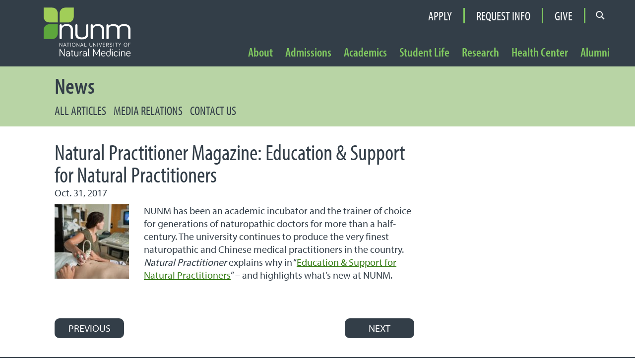

--- FILE ---
content_type: text/html; charset=UTF-8
request_url: https://nunm.edu/2017/10/september-october-2017-natural-practitioner-magazine/
body_size: 22167
content:
<!DOCTYPE html>
<html lang="en-US">
<head>
<meta charset="UTF-8">
<meta name="viewport" content="width=device-width, minimum-scale=1.0, initial-scale=1.0">
<title>Natural Practitioner Magazine: Education &amp; Support for Natural Practitioners - National University of Natural Medicine - NUNM</title>
<script id="nunmIntersectionObserverPolyfill">
	if ( ! ( 'IntersectionObserver' in window ) ) {
		var script = document.createElement( "script" );
		script.src = "https://raw.githubusercontent.com/w3c/IntersectionObserver/master/polyfill/intersection-observer.js";
		document.getElementsByTagName( 'head' )[0].appendChild( script );
	}
</script>

<script id="nunm-lozad" data-version="1.6.0">/*! lozad.js - v1.10.0 - 2019-06-06
* https://github.com/ApoorvSaxena/lozad.js
* Copyright (c) 2019 Apoorv Saxena; Licensed MIT */
!function(t,e){"object"==typeof exports&&"undefined"!=typeof module?module.exports=e():"function"==typeof define&&define.amd?define(e):t.lozad=e()}(this,function(){"use strict";var g=Object.assign||function(t){for(var e=1;e<arguments.length;e++){var r=arguments[e];for(var o in r)Object.prototype.hasOwnProperty.call(r,o)&&(t[o]=r[o])}return t},n="undefined"!=typeof document&&document.documentMode,l={rootMargin:"0px",threshold:0,load:function(t){if("picture"===t.nodeName.toLowerCase()){var e=document.createElement("img");n&&t.getAttribute("data-iesrc")&&(e.src=t.getAttribute("data-iesrc")),t.getAttribute("data-alt")&&(e.alt=t.getAttribute("data-alt")),t.append(e)}if("video"===t.nodeName.toLowerCase()&&!t.getAttribute("data-src")&&t.children){for(var r=t.children,o=void 0,a=0;a<=r.length-1;a++)(o=r[a].getAttribute("data-src"))&&(r[a].src=o);t.load()}t.getAttribute("data-src")&&(t.src=t.getAttribute("data-src")),t.getAttribute("data-srcset")&&t.setAttribute("srcset",t.getAttribute("data-srcset")),t.getAttribute("data-background-image")&&(t.style.backgroundImage="url('"+t.getAttribute("data-background-image")+"')"),t.getAttribute("data-toggle-class")&&t.classList.toggle(t.getAttribute("data-toggle-class"))},loaded:function(){}};
/**
   * Detect IE browser
   * @const {boolean}
   * @private
   */function f(t){t.setAttribute("data-loaded",!0)}var b=function(t){return"true"===t.getAttribute("data-loaded")};return function(){var r,o,a=0<arguments.length&&void 0!==arguments[0]?arguments[0]:".lozad",t=1<arguments.length&&void 0!==arguments[1]?arguments[1]:{},e=g({},l,t),n=e.root,i=e.rootMargin,d=e.threshold,u=e.load,c=e.loaded,s=void 0;return"undefined"!=typeof window&&window.IntersectionObserver&&(s=new IntersectionObserver((r=u,o=c,function(t,e){t.forEach(function(t){(0<t.intersectionRatio||t.isIntersecting)&&(e.unobserve(t.target),b(t.target)||(r(t.target),f(t.target),o(t.target)))})}),{root:n,rootMargin:i,threshold:d})),{observe:function(){for(var t=function(t){var e=1<arguments.length&&void 0!==arguments[1]?arguments[1]:document;return t instanceof Element?[t]:t instanceof NodeList?t:e.querySelectorAll(t)}(a,n),e=0;e<t.length;e++)b(t[e])||(s?s.observe(t[e]):(u(t[e]),f(t[e]),c(t[e])))},triggerLoad:function(t){b(t)||(u(t),f(t),c(t))},observer:s}}});
</script>

<!-- This site is optimized with the Yoast SEO plugin v13.2 - https://yoast.com/wordpress/plugins/seo/ -->
<meta name="robots" content="max-snippet:-1, max-image-preview:large, max-video-preview:-1"/>
<link rel="canonical" href="https://nunm.edu/2017/10/september-october-2017-natural-practitioner-magazine/" />
<meta property="og:locale" content="en_US" />
<meta property="og:type" content="article" />
<meta property="og:title" content="Natural Practitioner Magazine: Education &amp; Support for Natural Practitioners - National University of Natural Medicine - NUNM" />
<meta property="og:description" content="NUNM has been an academic incubator and the trainer of choice for generations of naturopathic doctors for more than a half-century. The university continues to produce the very finest naturopathic and Chinese medical practitioners in the country. Natural Practitioner explains why in &#8220;Education &amp; Support for Natural Practitioners&#8221; – and highlights what&#8217;s new at NUNM." />
<meta property="og:url" content="https://nunm.edu/2017/10/september-october-2017-natural-practitioner-magazine/" />
<meta property="og:site_name" content="National University of Natural Medicine - NUNM" />
<meta property="article:publisher" content="https://www.facebook.com/nunm.edu/" />
<meta property="article:tag" content="MSOM" />
<meta property="article:section" content="Media Coverage" />
<meta property="article:published_time" content="2017-10-31T22:15:29+00:00" />
<meta property="article:modified_time" content="2020-11-02T20:52:10+00:00" />
<meta property="og:updated_time" content="2020-11-02T20:52:10+00:00" />
<meta property="og:image" content="https://nunm.edu/wp-content/uploads/ultrasound-1024x948.jpg" />
<meta property="og:image:secure_url" content="https://nunm.edu/wp-content/uploads/ultrasound-1024x948.jpg" />
<meta property="og:image:width" content="1024" />
<meta property="og:image:height" content="948" />
<meta name="twitter:card" content="summary" />
<meta name="twitter:description" content="NUNM has been an academic incubator and the trainer of choice for generations of naturopathic doctors for more than a half-century. The university continues to produce the very finest naturopathic and Chinese medical practitioners in the country. Natural Practitioner explains why in &#8220;Education &amp; Support for Natural Practitioners&#8221; – and highlights what&#8217;s new at NUNM." />
<meta name="twitter:title" content="Natural Practitioner Magazine: Education &amp; Support for Natural Practitioners - National University of Natural Medicine - NUNM" />
<meta name="twitter:site" content="@nunm_edu" />
<meta name="twitter:image" content="https://nunm.edu/wp-content/uploads/ultrasound.jpg" />
<meta name="twitter:creator" content="@nunm_edu" />
<script type='application/ld+json' class='yoast-schema-graph yoast-schema-graph--main'>{"@context":"https://schema.org","@graph":[{"@type":"Organization","@id":"https://nunm.edu/#organization","name":"National University of Natural Medicine","url":"https://nunm.edu/","sameAs":["https://www.facebook.com/nunm.edu/","https://www.instagram.com/nunm_edu/","https://www.linkedin.com/school/92849?pathWildcard=92849","https://www.youtube.com/user/NCNMchannel","https://twitter.com/nunm_edu"],"logo":{"@type":"ImageObject","@id":"https://nunm.edu/#logo","inLanguage":"en-US","url":"https://nunm.edu/wp-content/uploads/2017/05/NUNM_logo_RGB.jpg","width":980,"height":551,"caption":"National University of Natural Medicine"},"image":{"@id":"https://nunm.edu/#logo"}},{"@type":"WebSite","@id":"https://nunm.edu/#website","url":"https://nunm.edu/","name":"National University of Natural Medicine - NUNM","inLanguage":"en-US","description":"The National University of Natural Medicine in Portland, Oregon, is the oldest accredited naturopathic medical college in North America and a leader in natural medicine education, research and training","publisher":{"@id":"https://nunm.edu/#organization"},"potentialAction":{"@type":"SearchAction","target":"https://nunm.edu/?s={search_term_string}","query-input":"required name=search_term_string"}},{"@type":"ImageObject","@id":"https://nunm.edu/2017/10/september-october-2017-natural-practitioner-magazine/#primaryimage","inLanguage":"en-US","url":"https://nunm.edu/wp-content/uploads/ultrasound.jpg","width":2160,"height":2000},{"@type":"WebPage","@id":"https://nunm.edu/2017/10/september-october-2017-natural-practitioner-magazine/#webpage","url":"https://nunm.edu/2017/10/september-october-2017-natural-practitioner-magazine/","name":"Natural Practitioner Magazine: Education &amp; Support for Natural Practitioners - National University of Natural Medicine - NUNM","isPartOf":{"@id":"https://nunm.edu/#website"},"inLanguage":"en-US","primaryImageOfPage":{"@id":"https://nunm.edu/2017/10/september-october-2017-natural-practitioner-magazine/#primaryimage"},"datePublished":"2017-10-31T22:15:29+00:00","dateModified":"2020-11-02T20:52:10+00:00"},{"@type":"Article","@id":"https://nunm.edu/2017/10/september-october-2017-natural-practitioner-magazine/#article","isPartOf":{"@id":"https://nunm.edu/2017/10/september-october-2017-natural-practitioner-magazine/#webpage"},"author":{"@id":"https://nunm.edu/#/schema/person/1c9d942542dafb7239195328bd597e3f"},"headline":"Natural Practitioner Magazine: Education &#038; Support for Natural Practitioners","datePublished":"2017-10-31T22:15:29+00:00","dateModified":"2020-11-02T20:52:10+00:00","commentCount":0,"mainEntityOfPage":{"@id":"https://nunm.edu/2017/10/september-october-2017-natural-practitioner-magazine/#webpage"},"publisher":{"@id":"https://nunm.edu/#organization"},"image":{"@id":"https://nunm.edu/2017/10/september-october-2017-natural-practitioner-magazine/#primaryimage"},"keywords":"MSOM","articleSection":"Media Coverage","inLanguage":"en-US"},{"@type":["Person"],"@id":"https://nunm.edu/#/schema/person/1c9d942542dafb7239195328bd597e3f","name":"Marilynn Considine","image":{"@type":"ImageObject","@id":"https://nunm.edu/#authorlogo","inLanguage":"en-US","url":"https://nunm.edu/wp-content/uploads/Marilynn-Considine-headshot.jpg","caption":"Marilynn Considine"},"sameAs":[]}]}</script>
<!-- / Yoast SEO plugin. -->

<link rel='dns-prefetch' href='//nunm.edu' />
<link rel='dns-prefetch' href='//www.google.com' />
<link rel='dns-prefetch' href='//s.w.org' />
<link rel="alternate" type="application/rss+xml" title="National University of Natural Medicine - NUNM &raquo; Feed" href="https://nunm.edu/feed/" />
<link rel="alternate" type="text/calendar" title="National University of Natural Medicine - NUNM &raquo; iCal Feed" href="https://nunm.edu/events/?ical=1" />
<link rel='stylesheet' id='tribe-common-skeleton-style-css'  href='https://nunm.edu/wp-content/plugins/the-events-calendar/common/src/resources/css/common-skeleton.min.css?ver=4.11.2.1' media='all' />
<link rel='stylesheet' id='tribe-tooltip-css'  href='https://nunm.edu/wp-content/plugins/the-events-calendar/common/src/resources/css/tooltip.min.css?ver=4.11.2.1' media='all' />
<link rel='stylesheet' id='asclepius-css'  href='https://nunm.edu/wp-content/themes/asclepius/style.css?ver=1768986006' media='all' />
<link rel='stylesheet' id='wp-block-library-css'  href='https://nunm.edu/wp-includes/css/dist/block-library/style.min.css?ver=5.6.1' media='all' />
<link rel='stylesheet' id='wc-block-style-css'  href='https://nunm.edu/wp-content/plugins/woocommerce/packages/woocommerce-blocks/build/style.css?ver=2.5.14' media='all' />
<link rel='stylesheet' id='ncnm-global-css'  href='https://nunm.edu/wp-content/mu-plugins/shared/Enqueue/Css/global.css?ver=1768986004' media='all' />
<style id='woocommerce-inline-inline-css'>
.woocommerce form .form-row .required { visibility: visible; }
</style>
<link rel='stylesheet' id='sv-wc-payment-gateway-payment-form-css'  href='https://nunm.edu/wp-content/plugins/woocommerce-gateway-authorize-net-cim/vendor/skyverge/wc-plugin-framework/woocommerce/payment-gateway/assets/css/frontend/sv-wc-payment-gateway-payment-form.min.css?ver=5.5.4' media='all' />
<link rel='stylesheet' id='wc-bundle-style-css'  href='https://nunm.edu/wp-content/plugins/woocommerce-product-bundles/assets/css/frontend/woocommerce.css?ver=6.1.3' media='all' />
<script src='https://nunm.edu/wp-includes/js/jquery/jquery.min.js?ver=3.5.1' id='jquery-core-js'></script>
<script src='https://nunm.edu/wp-includes/js/jquery/jquery-migrate.min.js?ver=3.3.2' id='jquery-migrate-js'></script>
<link rel="https://api.w.org/" href="https://nunm.edu/wp-json/" /><link rel="alternate" type="application/json" href="https://nunm.edu/wp-json/wp/v2/posts/4746" /><link rel="EditURI" type="application/rsd+xml" title="RSD" href="https://nunm.edu/xmlrpc.php?rsd" />
<link rel="wlwmanifest" type="application/wlwmanifest+xml" href="https://nunm.edu/wp-includes/wlwmanifest.xml" /> 
<meta name="generator" content="WordPress 5.6.1" />
<meta name="generator" content="WooCommerce 3.9.3" />
<link rel='shortlink' href='https://nunm.edu/?p=4746' />
<link rel="alternate" type="application/json+oembed" href="https://nunm.edu/wp-json/oembed/1.0/embed?url=https%3A%2F%2Fnunm.edu%2F2017%2F10%2Fseptember-october-2017-natural-practitioner-magazine%2F" />
<link rel="alternate" type="text/xml+oembed" href="https://nunm.edu/wp-json/oembed/1.0/embed?url=https%3A%2F%2Fnunm.edu%2F2017%2F10%2Fseptember-october-2017-natural-practitioner-magazine%2F&#038;format=xml" />
<!-- Google tag (gtag.js) -->
<script async src="https://www.googletagmanager.com/gtag/js?id=G-DZE15N9W3B"></script>
<script>
  window.dataLayer = window.dataLayer || [];
  function gtag(){dataLayer.push(arguments);}
  gtag('js', new Date());
  gtag('config', 'G-DZE15N9W3B');
</script>
<meta name="tec-api-version" content="v1"><meta name="tec-api-origin" content="https://nunm.edu"><link rel="https://theeventscalendar.com/" href="https://nunm.edu/wp-json/tribe/events/v1/" />
		<script>
		(function(h,o,t,j,a,r){
			h.hj=h.hj||function(){(h.hj.q=h.hj.q||[]).push(arguments)};
			h._hjSettings={hjid:1987695,hjsv:5};
			a=o.getElementsByTagName('head')[0];
			r=o.createElement('script');r.async=1;
			r.src=t+h._hjSettings.hjid+j+h._hjSettings.hjsv;
			a.appendChild(r);
		})(window,document,'//static.hotjar.com/c/hotjar-','.js?sv=');
		</script>
		<meta name="facebook-domain-verification" content="etv9hmqfireaxum4f67m1goxk7m86l">

<!-- NUNM Device Icons Start -->
<link rel="apple-touch-icon" sizes="57x57" href="https://nunm.edu/wp-content/themes/asclepius/images/icons/nunm-green/apple-touch-icon-57x57.png"><link rel="apple-touch-icon" sizes="60x60" href="https://nunm.edu/wp-content/themes/asclepius/images/icons/nunm-green/apple-touch-icon-60x60.png"><link rel="apple-touch-icon" sizes="72x72" href="https://nunm.edu/wp-content/themes/asclepius/images/icons/nunm-green/apple-touch-icon-72x72.png"><link rel="apple-touch-icon" sizes="76x76" href="https://nunm.edu/wp-content/themes/asclepius/images/icons/nunm-green/apple-touch-icon-76x76.png"><link rel="apple-touch-icon" sizes="114x114" href="https://nunm.edu/wp-content/themes/asclepius/images/icons/nunm-green/apple-touch-icon-114x114.png"><link rel="apple-touch-icon" sizes="120x120" href="https://nunm.edu/wp-content/themes/asclepius/images/icons/nunm-green/apple-touch-icon-120x120.png"><link rel="apple-touch-icon" sizes="144x144" href="https://nunm.edu/wp-content/themes/asclepius/images/icons/nunm-green/apple-touch-icon-144x144.png"><link rel="apple-touch-icon" sizes="152x152" href="https://nunm.edu/wp-content/themes/asclepius/images/icons/nunm-green/apple-touch-icon-152x152.png"><link rel="apple-touch-icon" sizes="180x180" href="https://nunm.edu/wp-content/themes/asclepius/images/icons/nunm-green/apple-touch-icon-180x180.png"><link rel="icon" type="image/png" href="https://nunm.edu/wp-content/themes/asclepius/images/icons/nunm-green/favicon-32x32.png" sizes="32x32"><link rel="icon" type="image/png" href="https://nunm.edu/wp-content/themes/asclepius/images/icons/nunm-green/android-chrome-192x192.png" sizes="192x192"><link rel="icon" type="image/png" href="https://nunm.edu/wp-content/themes/asclepius/images/icons/nunm-green/favicon-96x96.png" sizes="96x96"><link rel="icon" type="image/png" href="https://nunm.edu/wp-content/themes/asclepius/images/icons/nunm-green/favicon-16x16.png" sizes="16x16"><link rel="manifest" href="https://nunm.edu/wp-content/themes/asclepius/images/icons/nunm-green/manifest.json"><link rel="mask-icon" href="https://nunm.edu/wp-content/themes/asclepius/images/icons/nunm-green/safari-pinned-tab.svg" color="#5bbad5"><link rel="shortcut icon" href="https://nunm.edu/wp-content/themes/asclepius/images/icons/nunm-green/favicon.ico"><meta name="msapplication-TileColor" content="#00a300"><meta name="msapplication-TileImage" content="https://nunm.edu/wp-content/themes/asclepius/images/icons/nunm-green/mstile-144x144.png"><meta name="msapplication-config" content="https://nunm.edu/wp-content/themes/asclepius/images/icons/nunm-green/browserconfig.xml"><meta name="theme-color" content="#ffffff">
<!-- NUNM Device Icons End -->

	<noscript><style>.woocommerce-product-gallery{ opacity: 1 !important; }</style></noscript>
	<!-- Google Tag Manager -->
				<script>(function(w,d,s,l,i){w[l]=w[l]||[];w[l].push({'gtm.start':
				new Date().getTime(),event:'gtm.js'});var f=d.getElementsByTagName(s)[0],
				j=d.createElement(s),dl=l!='dataLayer'?'&l='+l:'';j.async=true;j.src=
				'https://www.googletagmanager.com/gtm.js?id='+i+dl;f.parentNode.insertBefore(j,f);
				})(window,document,'script','dataLayer','GTM-K5JNZK2P');</script>
				<!-- End Google Tag Manager -->		<style id="wp-custom-css">
			.postid-17295 .Date,
.postid-17296 .Date,
.postid-13507 .Date{
	display:none
}

.ncnm-faculty-data-list {
	list-style: none;
  padding-left: 0;
	padding-bottom: 30px;
}

.ncnm-faculty-bio-name {
	margin-top: 0	
}

li.ncnm-faculty-bio-education {
 list-style-type: none;
}

ul.ncnm-faculty-bio-education {
 list-style-type: none;
}

.ncnm-faculty-bio-heading .user-portrait {
	float:left;
	padding-bottom: 10px;
	padding-right: 30px;
}

.ncnm-faculty-bio-title{
	padding-bottom:10px;
}

.ncnm-faculty-bio-education{
	padding-top:10px;
	padding-bottom:10px;
	display:inline-block;
}

.ncnm-faculty-bio-focus{
	display: block;
}

.ncnm-faculty-data-list{
	margin-bottom:0px;
	padding-bottom:10px;
}

ul.ncnm-faculty-bio-links {
  list-style-type: none;
  margin: 0;
  padding-top: 10px;
	padding-bottom: 10px;
	padding-left: 0px;
  overflow: hidden;
}

.ncnm-faculty-bio-links a{
	display:inline-block;
	list-style: none;
	list-style-type: none;
	height: 32px;
	width: 32px;
}

li.ncnm-faculty-bio-links-facebook {
  float: left;
	padding-right: 10px;
}

.ncnm-faculty-bio-links-facebook a{
	background: url("https://nunm.edu/wp-content/uploads/iconmonstr-facebook-5-32.png");
}

li.ncnm-faculty-bio-links-instagram {
  float: left;
	padding-right: 10px;
}

.ncnm-faculty-bio-links-instagram a{
	background: url("https://nunm.edu/wp-content/uploads/iconmonstr-instagram-15-32.png");
}

li.ncnm-faculty-bio-links-twitter {
  float: left;
	padding-right: 10px;
}

.ncnm-faculty-bio-links-twitter a{
	background: url("https://nunm.edu/wp-content/uploads/iconmonstr-twitter-5-32.png");
}

.ncnm-faculty-bio-links-website {
  display: none;
}

li.ncnm-faculty-bio-links-youtube {
  float: left;
	padding-right: 10px;
}

.ncnm-faculty-bio-links-youtube a{
	background: url("https://nunm.edu/wp-content/uploads/iconmonstr-youtube-10-32.png");
}

.user-portrait figcaption {
    display: none;
}
.ncnm-faculty-data-list {
	list-style: none;
  padding-left: 0;
	padding-bottom: 5px;
}
.ncnm-faculty-bio-name {
	margin-top: 0;	
}
.ncnm-faculty-bio-heading .user-portrait {
	Float:left; 
	margin-left:0;
	margin-right: 40px;
	list-style: none;
}
.ncnm-faculty-bio-education li {
	list-style: none;	
}

@media only screen and (max-width: 1065px) {
  .ncnm-faculty-bio-name, .ncnm-faculty-bio-title, .ncnm-faculty-data-list{
     width:100%!important;margin-bottom:.5em;
   }
  .ncnm-faculty-bio-heading .user-portrait {float:none!important;width:80%!important;}
  .ncnm-faculty-bio-heading .user-portrait img{width:100%:}	
}

@media( min-width: 640px ) {
		.ncnm_faculty_bio-template-default .content-area,  .ncnm_faculty_bio-template-default .document-heading{
			float: none!important; 
			width: 85%!important; 
		}
	.ncnm_faculty_bio{margin-top:2em;}
}
@media only screen and (max-width: 900px) {
	.ncnm-faculty-bio-name{1rem!important;}
.ncnm-faculty-bio-title, .ncnm-faculty-data-list{font-size:.8em!important;}
}

figure.user-portrait.test{
	padding-top:10px;
}

li.user-profile-contact {
	padding-top: 5px;
}

li.ncnm-faculty-bio-education {
	padding: 0 0 0 0;
}

.ncnm-faculty-bio-education li {
	padding: 0 0 0 0;
}

.ncnm-faculty-bio-heading ul {
padding: 0 0 0 0;
}

body #tribe-events-pg-template,
body .tribe-events-pg-template {
	margin: 0; 
	max-width: none;
}

body #tribe-events-pg-template #tribe-events,
body .tribe-events-pg-template #tribe-events {
	margin: 0 auto; 
	max-width: 1200px;
	padding: 0 7% 60px;
}

table.tribe-events-calendar thead {
	border: 0;
}

table.tribe-events-calendar * {
	background-color:transparent;
}

#tribe-events .tribe-events-calendar thead th,
#tribe-events .tribe-events-grid .tribe-grid-header .tribe-grid-content-wrap .column,
#tribe-events .tribe-grid-header {
	background-color: #b5d978;
	color: #333e48;
	border-color: #b5d978;
}

#tribe-events-content .tribe-events-calendar td, 
#tribe-events-content table.tribe-events-calendar {
    border: 1px solid #b5d978;
}

.tribe-events-calendar td div[id*=tribe-events-daynum-] {
	color: #333e48;
}

.tribe-events-calendar td.tribe-events-past div[id*="tribe-events-daynum-"], 
.tribe-events-calendar td.tribe-events-past div[id*="tribe-events-daynum-"] > a,
.tribe-events-calendar td.tribe-events-future.tribe-events-othermonth div[id*="tribe-events-daynum-"], 
.tribe-events-calendar td.tribe-events-future.tribe-events-othermonth div[id*="tribe-events-daynum-"] > a {
	background-color: #c7e399
}

.tribe-events-calendar div[id*="tribe-events-daynum-"]{
	background-color: #a2ce57
}

#tribe-events td.tribe-events-present div[id*="tribe-events-daynum-"] {
	background-color: #5da73c
}

#tribe-events-content .tribe-events-calendar div[id*=tribe-events-event-] h3.tribe-events-month-event-title {
	font-size: 0.7rem;
}


#tribe-events-content .tribe-events-calendar div[id*=tribe-events-event-] h3.tribe-events-month-event-title a {
	opacity: 1;
}

#tribe-events-content .tribe-events-calendar .tribe-events-tooltip {
	padding: 1rem;
}

.tribe-events-tooltip h3 { 
	margin-top: 0;
	margin-bottom: .25rem;
}

#tribe-events-content .tribe-events-calendar .tribe-events-tooltip .tribe-events-event-body {
	font-size: 0.7rem;
}

.tribe-bar-date-filter {
	padding-left: 0px;
}

.tribe-events-calendar .tribe-events-tooltip:not(.tribe-event-featured) .tribe-events-event-thumb {
  float: none;
  text-align: center;
	padding-right: 0px;
}

.tribe-events-calendar .tribe-events-tooltip .tribe-events-event-body .tribe-events-event-thumb img {
	max-height: none;
  max-width: 100%;
	padding-bottom: .25rem;
  margin: 0 auto;
}

#tribe-bar-form {
	Background: transparent;
}

.tribe-events-calendar table thead {
	border:0;
}

body .datepicker.dropdown-menu {
  z-index: 1001!important;
}

body .datepicker table tr td span.active.active {
	background-color: #5da73c;
}

.table-condensed table thead {
  border-color: #c7e399;
}

#tribe-bar-form {
	Background: transparent;
}

#tribe-bar-form.tribe-bar-full.tribe-events-bar--has-filters #tribe-bar-views {
	float: right;
	background-color: transparent;
	width: 6.8rem;
}

.tribe-bar-views-inner {
	padding: 0;
	background: transparent;
}

#tribe-bar-views-toggle {
	background: #b5d978;
	margin-top: 1.15rem;
	margin-bottom: 0;
  border-radius: 0;
}

#tribe-bar-views-toggle:after {
	border-top-color: #5da73c;
}

#tribe-bar-views-toggle:hover {
	background: #c7e399;
}

#tribe-bar-views .tribe-bar-views-option:hover {
	background-color: #a2ce57;
}

#tribe-bar-views .tribe-bar-views-list {
	background-color:#c7e399;
	font-size: .8rem;
}

#tribe-bar-views .tribe-bar-views-option.tribe-bar-active {
    background: #b5d978;
}

#tribe-bar-views .tribe-bar-views-option:last-child {
	padding-bottom: 10px
}

#tribe-bar-form .tribe-bar-views-inner label {
	display: none;
}

.tribe-bar-views-inner button {
	margin-top: 1rem;
}

.tribe-bar-submit {
	margin-left:  1.6667%;
}

#tribe-bar-views .tribe-bar-views-option {
	font-size: .8rem;
	
}
#tribe-bar-form .tribe-bar-submit input[type=submit] {
	color: #333e48;
	background-color: #a2ce57;
}

.tribe-events-notices {
	background: #c7e399;
	border: none;
	color: #333e48;
	text-shadow: none;
}

#tribe-events .tribe-events-button {
	background-color: #c7e399;
    color: #333e48;
}

#tribe-events-content-wrapper .tribe-events-calendar div[id*="tribe-events-daynum-"] a {
	background-color: transparent;
}


		</style>
		</head>

<body id="ncnm-body" class="post-template-default single single-post postid-4746 single-format-standard wp-embed-responsive theme-asclepius nunm-section-news woocommerce-no-js tribe-no-js ncnm-site-1 SingleEntry asclepius ncnm-no-js nunm-no-js">


		<!-- Facebook Pixel Code -->
		<script>
		  !function(f,b,e,v,n,t,s)
		  {if(f.fbq)return;n=f.fbq=function(){n.callMethod?
		  n.callMethod.apply(n,arguments):n.queue.push(arguments)};
		  if(!f._fbq)f._fbq=n;n.push=n;n.loaded=!0;n.version="2.0";
		  n.queue=[];t=b.createElement(e);t.async=!0;
		  t.src=v;s=b.getElementsByTagName(e)[0];
		  s.parentNode.insertBefore(t,s)}(window, document,"script",
		  "https://connect.facebook.net/en_US/fbevents.js");
		  fbq("init", "1572273736404477");
		  fbq("track", "PageView");
		</script>
		<noscript><img alt="" height="1" width="1" style="display:none"
		  src="https://www.facebook.com/tr?id=1572273736404477&ev=PageView&noscript=1"
		/></noscript>
		<!-- End Facebook Pixel Code -->
	
<noscript><iframe src="https://www.googletagmanager.com/ns.html?id=GTM-K5JNZK2P" height="0" width="0" style="display:none;visibility:hidden"></iframe></noscript><!-- End Google Tag Manager (noscript) -->

<section aria-hidden="true" aria-labelledby="nunm-search-label" class="block search nunm-search" id="nunm-search-main"><h1 id="nunm-search-label" class="screen-reader-text">Site Search</h1><div class="nunm-search-wrap"><form role="search" method="get" class="search-form" action="https://nunm.edu/"><div id="nunm-search-input-1-container" class="nunmControl nunmControlText nunm-control-text"><span class="nunmControlTextLabel"><label for="nunm-search-input-1">Search</label></span><input class="search-input" id="nunm-search-input-1" name="s" type="text" value=""></div>
<button id="search-submit" class="search-submit" type="submit" title="Search"><span class="nunmSVG search"><svg role="img" aria-labelledby="nunmSvgSearch1" class="svg-search" xmlns="http://www.w3.org/2000/svg" viewBox="0 0 16 16" width="16" height="16">
	<title id="nunmSvgSearch1">Submit search query</title>
	<rect x="0" fill="none" width="16" height="16"/>
	<path d="M14.7 13.3L11 9.6c.6-.9 1-2 1-3.1C12 3.5 9.5 1 6.5 1S1 3.5 1 6.5 3.5 12 6.5 12c1.2 0 2.2-.4 3.1-1l3.7 3.7 1.4-1.4zM2.5 6.5c0-2.2 1.8-4 4-4s4 1.8 4 4-1.8 4-4 4-4-1.8-4-4z"/>
</svg>
</span></button></form></div></section>
	<header role="banner" aria-label="NUNM Banner">
		<section id="nameplate" class="black block nameplate">
			<div><div class="site-logo"><a id="nunm-mark" href="http://nunm.edu/" rel="home" title="NUNM Homepage"><span class="nunmSVG nunmLogoVertical"><svg role="img" aria-labelledby="nunmSvgNunmLogoVertical1" version="1.1" xmlns="http://www.w3.org/2000/svg" xmlns:xlink="http://www.w3.org/1999/xlink" x="0px" y="0px"
	 width="240.117px" height="137.085px" viewBox="0 0 240.117 137.085" enable-background="new 0 0 240.117 137.085"
	 xml:space="preserve">
<title id="nunmSvgNunmLogoVertical1">National University of Natural Medicine</title>
<g id="Bottom">
	<g>
		<g>
			<path fill="#ffffff" d="M52.386,97.94c-0.284,0-0.524,0.24-0.524,0.523v7.466l-5.173-7.767c-0.075-0.103-0.231-0.223-0.429-0.223
				c-0.284,0-0.524,0.24-0.524,0.523v9.209c0,0.284,0.24,0.524,0.524,0.524c0.285,0,0.525-0.24,0.525-0.524v-7.448l5.146,7.752
				c0.115,0.148,0.26,0.221,0.442,0.221c0.303,0,0.541-0.237,0.541-0.539v-9.194C52.912,98.18,52.671,97.94,52.386,97.94z"/>
			<path fill="#ffffff" d="M60.438,98.304c-0.096-0.229-0.291-0.364-0.521-0.364c-0.236,0-0.407,0.123-0.508,0.364l-3.61,9.116
				c-0.035,0.069-0.048,0.183-0.048,0.237c0,0.292,0.247,0.539,0.539,0.539c0.236,0,0.431-0.142,0.522-0.378l1.072-2.682h4.081
				l1.057,2.696c0.089,0.23,0.279,0.363,0.521,0.363c0.311,0,0.554-0.237,0.554-0.539c0-0.048-0.015-0.156-0.046-0.235
				L60.438,98.304z M61.625,104.149h-3.402l1.694-4.387L61.625,104.149z"/>
			<path fill="#ffffff" d="M71.577,98.059h-6.291c-0.285,0-0.509,0.224-0.509,0.51c0,0.285,0.224,0.509,0.509,0.509H67.9v8.58
				c0,0.302,0.237,0.539,0.539,0.539c0.303,0,0.54-0.237,0.54-0.539v-8.58h2.598c0.286,0,0.51-0.224,0.51-0.509
				C72.087,98.283,71.863,98.059,71.577,98.059z"/>
			<path fill="#ffffff" d="M75.585,97.94c-0.292,0-0.539,0.247-0.539,0.54v9.178c0,0.292,0.247,0.539,0.539,0.539
				c0.292,0,0.54-0.247,0.54-0.539V98.48C76.125,98.187,75.878,97.94,75.585,97.94z"/>
			<path fill="#ffffff" d="M84.021,97.852c-3.001,0-4.654,1.855-4.654,5.226c0,3.358,1.653,5.208,4.654,5.208
				c3.001,0,4.654-1.85,4.654-5.208C88.675,99.708,87.022,97.852,84.021,97.852z M87.566,103.078c0,2.761-1.226,4.22-3.545,4.22
				s-3.545-1.459-3.545-4.22c0-2.771,1.226-4.236,3.545-4.236S87.566,100.306,87.566,103.078z"/>
			<path fill="#ffffff" d="M98.418,97.94c-0.285,0-0.525,0.24-0.525,0.523v7.466l-5.174-7.767c-0.074-0.103-0.23-0.223-0.428-0.223
				c-0.284,0-0.524,0.24-0.524,0.523v9.209c0,0.289,0.235,0.524,0.524,0.524c0.284,0,0.524-0.24,0.524-0.524v-7.448l5.145,7.752
				c0.116,0.148,0.261,0.221,0.443,0.221c0.302,0,0.539-0.237,0.539-0.539v-9.194C98.943,98.18,98.703,97.94,98.418,97.94z"/>
			<path fill="#ffffff" d="M106.471,98.304c-0.097-0.229-0.292-0.364-0.522-0.364c-0.236,0-0.406,0.123-0.507,0.364l-3.61,9.115
				c-0.035,0.068-0.048,0.183-0.048,0.238c0,0.292,0.247,0.539,0.54,0.539c0.235,0,0.43-0.142,0.521-0.378l1.071-2.682h4.081
				l1.057,2.696c0.088,0.23,0.279,0.363,0.522,0.363c0.311,0,0.554-0.237,0.554-0.539c0-0.048-0.015-0.155-0.047-0.235
				L106.471,98.304z M107.658,104.149h-3.403l1.694-4.387L107.658,104.149z"/>
			<path fill="#ffffff" d="M118.216,107.061h-4.02V98.48c0-0.303-0.237-0.54-0.539-0.54c-0.303,0-0.54,0.237-0.54,0.54v9.06
				c0,0.302,0.237,0.538,0.54,0.538h4.558c0.286,0,0.511-0.223,0.511-0.508S118.502,107.061,118.216,107.061z"/>
			<path fill="#ffffff" d="M133.219,97.94c-0.302,0-0.538,0.237-0.538,0.54v6.531c0,1.538-0.77,2.255-2.421,2.255
				c-1.662,0-2.437-0.717-2.437-2.255V98.48c0-0.303-0.237-0.54-0.539-0.54s-0.539,0.237-0.539,0.54v6.531
				c0,2.173,1.183,3.274,3.515,3.274c2.321,0,3.498-1.102,3.498-3.274V98.48C133.758,98.177,133.521,97.94,133.219,97.94z"/>
			<path fill="#ffffff" d="M143.961,97.94c-0.284,0-0.524,0.24-0.524,0.523v7.466l-5.174-7.767
				c-0.074-0.103-0.231-0.223-0.429-0.223c-0.283,0-0.523,0.24-0.523,0.523v9.209c0,0.284,0.24,0.524,0.523,0.524
				c0.284,0,0.524-0.24,0.524-0.524v-7.448l5.146,7.752c0.113,0.146,0.262,0.221,0.442,0.221c0.302,0,0.539-0.237,0.539-0.539
				v-9.194C144.486,98.18,144.246,97.94,143.961,97.94z"/>
			<path fill="#ffffff" d="M148.651,97.94c-0.298,0-0.54,0.242-0.54,0.54v9.178c0,0.292,0.247,0.539,0.54,0.539
				c0.292,0,0.539-0.247,0.539-0.539V98.48C149.19,98.187,148.943,97.94,148.651,97.94z"/>
			<path fill="#ffffff" d="M159.559,97.94c-0.298,0-0.46,0.219-0.508,0.349l-2.971,7.863l-2.973-7.862
				c-0.044-0.121-0.205-0.35-0.506-0.35c-0.303,0-0.54,0.237-0.54,0.54c0,0.089,0.027,0.174,0.044,0.225l3.468,9.128
				c0.075,0.211,0.288,0.364,0.507,0.364s0.432-0.153,0.506-0.363l3.466-9.12l0.003-0.009c0.017-0.051,0.044-0.136,0.044-0.225
				C160.099,98.177,159.861,97.94,159.559,97.94z"/>
			<path fill="#ffffff" d="M168.419,107.089h-4.374v-3.563h3.221c0.272,0,0.495-0.222,0.495-0.493c0-0.272-0.223-0.494-0.495-0.494
				h-3.221v-3.49h4.212c0.273,0,0.496-0.222,0.496-0.494s-0.223-0.495-0.496-0.495h-4.752c-0.302,0-0.538,0.237-0.538,0.539v8.941
				c0,0.302,0.236,0.538,0.538,0.538h4.914c0.274,0,0.497-0.222,0.497-0.493C168.916,107.312,168.693,107.089,168.419,107.089z"/>
			<path fill="#ffffff" d="M175.844,103.774c1.52-0.104,2.616-1.295,2.616-2.855c0-1.63-1.231-2.859-2.865-2.859h-2.944
				c-0.302,0-0.538,0.237-0.538,0.539v9.06c0,0.302,0.236,0.539,0.538,0.539s0.539-0.237,0.539-0.539v-3.88h1.44l2.993,4.166
				c0.142,0.209,0.328,0.253,0.46,0.253c0.302,0,0.539-0.237,0.539-0.539c0-0.127-0.041-0.249-0.112-0.332L175.844,103.774z
				 M177.365,100.918c0,1.066-0.748,1.871-1.741,1.871h-2.435v-3.741h2.392C176.615,99.048,177.365,99.834,177.365,100.918z"/>
			<path fill="#ffffff" d="M184.954,102.315c-1.225-0.417-2.382-0.812-2.382-1.898c0-0.986,0.789-1.575,2.11-1.575
				c1.281,0,1.965,0.658,2.368,1.153c0.11,0.139,0.245,0.206,0.411,0.206c0.286,0,0.511-0.224,0.511-0.509
				c0-0.11-0.029-0.203-0.094-0.301c-0.652-0.979-1.817-1.539-3.196-1.539c-2.353,0-3.19,1.325-3.19,2.564
				c0,1.881,1.562,2.386,3.071,2.875c1.299,0.42,2.525,0.816,2.525,2.091c0,1.253-0.868,1.915-2.512,1.915
				c-1.52,0-2.283-0.869-2.604-1.387c-0.1-0.164-0.258-0.254-0.445-0.254c-0.285,0-0.508,0.224-0.508,0.509
				c0,0.1,0.018,0.165,0.076,0.282c0.444,0.848,1.622,1.838,3.48,1.838c2.313,0,3.587-1.031,3.587-2.903
				C188.164,103.409,186.459,102.828,184.954,102.315z"/>
			<path fill="#ffffff" d="M191.943,97.94c-0.291,0-0.537,0.247-0.537,0.54v9.178c0,0.292,0.246,0.539,0.537,0.539
				c0.294,0,0.542-0.247,0.542-0.539V98.48C192.485,98.182,192.242,97.94,191.943,97.94z"/>
			<path fill="#ffffff" d="M202.23,98.059h-6.291c-0.286,0-0.51,0.224-0.51,0.51c0,0.285,0.224,0.509,0.51,0.509h2.613v8.58
				c0,0.302,0.237,0.539,0.54,0.539c0.302,0,0.539-0.237,0.539-0.539v-8.58h2.599c0.285,0,0.509-0.224,0.509-0.509
				C202.739,98.283,202.516,98.059,202.23,98.059z"/>
			<path fill="#ffffff" d="M211.432,97.94c-0.188,0-0.363,0.097-0.458,0.252l-2.589,4.151l-2.59-4.15
				c-0.094-0.156-0.27-0.253-0.459-0.253c-0.303,0-0.54,0.237-0.54,0.54c0,0.101,0.026,0.197,0.08,0.286l2.97,4.66v4.231
				c0,0.302,0.237,0.539,0.539,0.539s0.538-0.237,0.538-0.539v-4.231l2.97-4.661c0.053-0.088,0.079-0.185,0.079-0.285
				C211.972,98.177,211.734,97.94,211.432,97.94z"/>
			<path fill="#ffffff" d="M223.967,97.852c-3.003,0-4.656,1.855-4.656,5.226c0,3.358,1.653,5.208,4.656,5.208
				c3,0,4.652-1.85,4.652-5.208C228.619,99.708,226.967,97.852,223.967,97.852z M227.512,103.078c0,2.761-1.226,4.22-3.545,4.22
				c-2.32,0-3.547-1.459-3.547-4.22c0-2.771,1.227-4.236,3.547-4.236C226.286,98.841,227.512,100.306,227.512,103.078z"/>
			<path fill="#ffffff" d="M237.148,98.059h-4.751c-0.302,0-0.538,0.237-0.538,0.539v9.06c0,0.302,0.236,0.539,0.538,0.539
				c0.303,0,0.54-0.237,0.54-0.539v-4.014h3.221c0.272,0,0.495-0.222,0.495-0.494s-0.223-0.494-0.495-0.494h-3.221v-3.607h4.211
				c0.273,0,0.496-0.222,0.496-0.494S237.422,98.059,237.148,98.059z"/>
		</g>
		<g>
			<path fill="#ffffff" d="M59.843,115.128v18.407c0,0.563-0.445,1.008-1.006,1.008c-0.355,0-0.622-0.148-0.829-0.415
				l-10.417-15.714v15.151c0,0.533-0.445,0.978-0.977,0.978c-0.533,0-0.977-0.444-0.977-0.978v-18.438
				c0-0.533,0.443-0.978,0.977-0.978c0.354,0,0.651,0.207,0.799,0.416L57.89,130.31v-15.182c0-0.533,0.443-0.978,0.976-0.978
				C59.398,114.151,59.843,114.595,59.843,115.128z"/>
			<path fill="#ffffff" d="M65.342,123.739c-0.295,0.326-0.502,0.416-0.768,0.416c-0.474,0-0.859-0.386-0.859-0.858
				c0-0.206,0.06-0.354,0.148-0.503c0.829-1.303,2.427-2.337,4.913-2.337c3.433,0,5.328,2.013,5.328,5.029v8.139
				c0,0.504-0.415,0.919-0.917,0.919c-0.503,0-0.918-0.415-0.918-0.919v-1.064c-0.739,1.391-2.457,2.131-4.231,2.131
				c-3.137,0-5.12-1.511-5.12-4.232c0-2.604,1.983-4.173,5.179-4.173h4.173v-0.8c0-2.012-1.33-3.256-3.492-3.256
				C67.208,122.23,66.26,122.705,65.342,123.739z M72.268,129.186v-1.244h-4.173c-1.923,0-3.255,0.8-3.255,2.517
				c0,1.54,1.066,2.515,3.374,2.515C70.286,132.973,72.268,131.703,72.268,129.186z"/>
			<path fill="#ffffff" d="M78.391,117.762c0-0.503,0.444-0.946,0.947-0.946c0.533,0,0.947,0.443,0.947,0.946v3.108h1.923
				c0.503,0,0.889,0.384,0.889,0.886c0,0.503-0.385,0.89-0.889,0.89h-1.923v8.166c0,1.275,0.71,1.955,1.716,1.955
				c0.503,0,0.918,0.384,0.918,0.887c0,0.505-0.415,0.89-0.918,0.89c-2.338,0-3.61-1.57-3.61-3.731v-8.166h-1.154
				c-0.503,0-0.887-0.387-0.887-0.89c0-0.502,0.384-0.886,0.887-0.886h1.154V117.762z"/>
			<path fill="#ffffff" d="M87.503,121.58v7.726c0,1.923,0.622,3.579,3.611,3.579c2.99,0,3.611-1.656,3.611-3.579v-7.726
				c0-0.531,0.443-0.947,0.977-0.947c0.503,0,0.917,0.416,0.917,0.947v7.726c0,2.811-0.917,5.386-5.505,5.386
				c-4.558,0-5.504-2.575-5.504-5.386v-7.726c0-0.531,0.414-0.947,0.947-0.947C87.06,120.632,87.503,121.048,87.503,121.58z"/>
			<path fill="#ffffff" d="M102.062,122.882c0.592-1.362,2.072-2.368,4.113-2.368c0.503,0,0.917,0.415,0.917,0.918
				s-0.414,0.917-0.917,0.917c-2.723,0-4.113,1.894-4.113,4.618v6.627c0,0.534-0.415,0.949-0.947,0.949
				c-0.534,0-0.947-0.415-0.947-0.949V121.58c0-0.531,0.414-0.947,0.947-0.947c0.532,0,0.947,0.416,0.947,0.947V122.882z"/>
			<path fill="#ffffff" d="M110.523,123.739c-0.297,0.326-0.503,0.416-0.77,0.416c-0.474,0-0.858-0.386-0.858-0.858
				c0-0.206,0.059-0.354,0.147-0.503c0.83-1.303,2.427-2.337,4.913-2.337c3.434,0,5.328,2.013,5.328,5.029v8.139
				c0,0.504-0.414,0.919-0.918,0.919c-0.502,0-0.917-0.415-0.917-0.919v-1.064c-0.74,1.391-2.457,2.131-4.232,2.131
				c-3.137,0-5.121-1.511-5.121-4.232c0-2.604,1.984-4.173,5.18-4.173h4.173v-0.8c0-2.012-1.332-3.256-3.493-3.256
				C112.387,122.23,111.44,122.705,110.523,123.739z M117.448,129.186v-1.244h-4.173c-1.923,0-3.255,0.8-3.255,2.517
				c0,1.54,1.066,2.515,3.374,2.515C115.465,132.973,117.448,131.703,117.448,129.186z"/>
			<path fill="#ffffff" d="M124.724,114.182v16.897c0,1.184,0.385,1.688,1.183,1.688c0.475,0,0.888,0.384,0.888,0.887
				c0,0.505-0.413,0.89-0.888,0.89c-1.981,0-3.077-1.187-3.077-3.464v-16.897c0-0.503,0.444-0.949,0.946-0.949
				C124.31,113.233,124.724,113.679,124.724,114.182z"/>
			<path fill="#ffffff" d="M144.636,130.518l-6.184-11.513v14.561c0,0.533-0.445,0.978-0.977,0.978s-0.976-0.444-0.976-0.978
				v-18.438c0-0.533,0.444-0.978,0.976-0.978c0.444,0,0.741,0.268,0.886,0.563l7.165,13.406l7.191-13.406
				c0.117-0.206,0.354-0.563,0.886-0.563c0.534,0,0.979,0.444,0.979,0.978v18.438c0,0.533-0.444,0.978-0.979,0.978
				c-0.532,0-0.976-0.444-0.976-0.978v-14.561l-6.215,11.513c-0.207,0.384-0.532,0.562-0.887,0.562
				C145.23,131.08,144.844,130.932,144.636,130.518z"/>
			<path fill="#ffffff" d="M164.075,120.457c4.734,0,5.653,3.757,5.653,5.769c0,0.86,0,1.895-1.185,1.895h-8.643
				c0,2.931,1.688,4.824,4.47,4.824c1.717,0,2.722-0.65,3.551-1.271c0.178-0.118,0.296-0.179,0.533-0.179
				c0.473,0,0.857,0.385,0.857,0.859c0,0.325-0.147,0.502-0.326,0.68c-0.442,0.444-1.983,1.658-4.615,1.658
				c-3.938,0-6.391-2.161-6.391-7.134C157.98,123,160.227,120.457,164.075,120.457z M164.075,122.171
				c-2.575,0-3.996,1.657-4.174,4.291h7.962C167.863,124.332,167.124,122.171,164.075,122.171z"/>
			<path fill="#ffffff" d="M181.737,122.378v-8.196c0-0.535,0.417-0.949,0.948-0.949c0.533,0,0.946,0.414,0.946,0.949v14.678
				c0,3.907-2.426,5.831-5.798,5.831c-3.818,0-6.068-2.279-6.068-7.134c0-4.853,2.132-7.101,5.949-7.101
				C179.608,120.457,181.058,121.432,181.737,122.378z M181.737,124.775c0,0-1.123-2.604-3.903-2.604
				c-2.696,0-4.174,1.746-4.174,5.386c0,3.699,1.447,5.416,4.174,5.416c2.276,0,3.903-1.301,3.903-4.113V124.775z"/>
			<path fill="#ffffff" d="M187.271,116.727c0-0.86,0.413-1.186,1.121-1.186c0.713,0,1.126,0.325,1.126,1.186
				c0,0.709-0.413,1.123-1.126,1.123C187.685,117.85,187.271,117.436,187.271,116.727z M189.341,133.594
				c0,0.534-0.414,0.949-0.948,0.949c-0.531,0-0.943-0.415-0.943-0.949V121.58c0-0.531,0.412-0.947,0.943-0.947
				c0.534,0,0.948,0.416,0.948,0.947V133.594z"/>
			<path fill="#ffffff" d="M198.396,120.457c2.636,0,4.085,1.389,4.558,2.04c0.148,0.208,0.209,0.356,0.209,0.563
				c0,0.504-0.387,0.858-0.859,0.858c-0.296,0-0.503-0.118-0.711-0.354c-0.443-0.504-1.244-1.392-3.196-1.392
				c-2.723,0-4.174,1.746-4.174,5.386c0,3.699,1.451,5.416,4.174,5.416c1.717,0,2.753-0.77,3.434-1.271
				c0.208-0.148,0.356-0.209,0.562-0.209c0.474,0,0.86,0.385,0.86,0.859c0,0.266-0.089,0.473-0.387,0.739
				c-0.651,0.532-2.072,1.599-4.469,1.599c-3.816,0-6.098-2.279-6.098-7.134C192.298,122.705,194.579,120.457,198.396,120.457z"/>
			<path fill="#ffffff" d="M206.027,116.727c0-0.86,0.418-1.186,1.125-1.186c0.71,0,1.125,0.325,1.125,1.186
				c0,0.709-0.415,1.123-1.125,1.123C206.445,117.85,206.027,117.436,206.027,116.727z M208.101,133.594
				c0,0.534-0.414,0.949-0.948,0.949c-0.533,0-0.946-0.415-0.946-0.949V121.58c0-0.531,0.413-0.947,0.946-0.947
				c0.534,0,0.948,0.416,0.948,0.947V133.594z"/>
			<path fill="#ffffff" d="M223.223,125.694v7.9c0,0.534-0.417,0.949-0.949,0.949s-0.945-0.415-0.945-0.949v-7.516
				c0-2.34-0.683-3.938-3.554-3.938c-2.929,0-3.936,1.776-3.936,4.145v7.309c0,0.534-0.413,0.949-0.946,0.949
				c-0.532,0-0.948-0.415-0.948-0.949V121.58c0-0.531,0.416-0.947,0.948-0.947c0.533,0,0.946,0.416,0.946,0.947v0.949
				c0.563-1.128,2.013-2.072,3.936-2.072C222.334,120.457,223.223,123.179,223.223,125.694z"/>
			<path fill="#ffffff" d="M231.977,120.457c4.734,0,5.654,3.757,5.654,5.769c0,0.86,0,1.895-1.186,1.895h-8.641
				c0,2.931,1.687,4.824,4.468,4.824c1.717,0,2.724-0.65,3.553-1.271c0.177-0.118,0.295-0.179,0.532-0.179
				c0.474,0,0.857,0.385,0.857,0.859c0,0.325-0.146,0.502-0.324,0.68c-0.445,0.444-1.981,1.658-4.618,1.658
				c-3.936,0-6.393-2.161-6.393-7.134C225.88,123,228.13,120.457,231.977,120.457z M231.977,122.171
				c-2.574,0-3.995,1.657-4.172,4.291h7.962C235.767,124.332,235.024,122.171,231.977,122.171z"/>
		</g>
	</g>
</g>
<g id="Top">
	<g>
		<path fill="#A1CE58" d="M45.794,42.759V18.835c0,0,0-16.293,16.294-16.293h22.184v23.924c0,0,0,16.293-16.293,16.293H45.794z"/>
	</g>
	<g>
		<path fill="#A1CE58" d="M41.019,42.759V18.835c0,0,0-16.293-16.294-16.293H2.541v23.924c0,0,0,16.293,16.293,16.293H41.019z"/>
	</g>
	<g>
		<path fill="#5DA73C" d="M2.541,87.744V63.821c0,0,0-16.293,16.294-16.293h22.184v23.923c0,0,0,16.293-16.293,16.293H2.541z"/>
	</g>
	<path fill="#ffffff" d="M81.838,62.389v22.968c0,1.549-1.327,2.751-3.035,2.751c-1.707,0-3.037-1.202-3.037-2.751v-21.85
		c0-6.794-2.18-11.44-11.386-11.44c-9.392,0-12.619,5.161-12.619,12.042v21.247c0,1.549-1.327,2.751-3.037,2.751
		c-1.706,0-3.036-1.202-3.036-2.751V50.432c0-1.547,1.33-2.752,3.036-2.752c1.709,0,3.037,1.205,3.037,2.752v2.753
		c1.803-3.269,6.452-6.021,12.619-6.021C78.993,47.165,81.838,55.078,81.838,62.389z"/>
	<path fill="#ffffff" d="M94.249,50.432v22.452c0,5.591,1.993,10.408,11.575,10.408c9.583,0,11.577-4.817,11.577-10.408V50.432
		c0-1.547,1.424-2.752,3.131-2.752c1.612,0,2.939,1.205,2.939,2.752v22.452c0,8.171-2.939,15.655-17.647,15.655
		c-14.61,0-17.647-7.484-17.647-15.655V50.432c0-1.547,1.328-2.752,3.037-2.752C92.825,47.68,94.249,48.885,94.249,50.432z"/>
	<path fill="#ffffff" d="M165.959,62.389v22.968c0,1.549-1.326,2.751-3.035,2.751c-1.706,0-3.036-1.202-3.036-2.751v-21.85
		c0-6.794-2.181-11.44-11.386-11.44c-9.392,0-12.619,5.161-12.619,12.042v21.247c0,1.549-1.328,2.751-3.035,2.751
		c-1.709,0-3.037-1.202-3.037-2.751V50.432c0-1.547,1.328-2.752,3.037-2.752c1.707,0,3.035,1.205,3.035,2.752v2.753
		c1.803-3.269,6.452-6.021,12.619-6.021C163.115,47.165,165.959,55.078,165.959,62.389z"/>
	<path fill="#ffffff" d="M237.576,62.389v22.968c0,1.549-1.327,2.751-3.035,2.751c-1.706,0-3.036-1.202-3.036-2.751v-21.85
		c0-6.794-2.657-11.44-11.859-11.44c-8.162,0-11.861,3.958-11.861,10.322v22.968c0,1.549-1.329,2.751-3.035,2.751
		c-1.71,0-3.036-1.202-3.036-2.751v-21.85c0-6.794-2.374-11.44-11.672-11.44c-8.823,0-11.67,4.816-11.67,12.042v21.247
		c0,1.549-1.328,2.751-3.036,2.751c-1.706,0-3.037-1.202-3.037-2.751V50.432c0-1.547,1.331-2.752,3.037-2.752
		c1.708,0,3.036,1.205,3.036,2.752v2.753c1.614-3.183,6.168-6.021,12.335-6.021c7.779,0,12.81,2.581,15.087,6.021
		c2.372-3.354,6.547-6.021,13.853-6.021C234.256,47.165,237.576,55.078,237.576,62.389z"/>
</g>
</svg>
</span></a></div><nav id="site-menu-primary" class="site-menu-primary" aria-labelledby="site-menu-primary-label"><h1 id="site-menu-primary-label" class="screen-reader-text">Primary Navigation</h1><ul><li><a id="become-a-student" href="https://nunm.edu/apply/">Apply</a><li><a id="become-a-patient" href="https://nunm.edu/request-info/">Request Info</a><li><a id="make-a-donation"  href="https://nunm.edu/donate/">Give</a><li><a id="search-toggle" href="#nunm-search-main" title="Open search form" aria-controls="nunm-search-main" aria-expanded="false" aria-haspopup="true" aria-label="Open search form" aria-owns="nunm-search-main"><span class="nunmSVG search"><svg role="img" aria-labelledby="nunmSvgSearch2" class="svg-search" xmlns="http://www.w3.org/2000/svg" viewBox="0 0 16 16" width="16" height="16">
	<title id="nunmSvgSearch2">Open the search form</title>
	<rect x="0" fill="none" width="16" height="16"/>
	<path d="M14.7 13.3L11 9.6c.6-.9 1-2 1-3.1C12 3.5 9.5 1 6.5 1S1 3.5 1 6.5 3.5 12 6.5 12c1.2 0 2.2-.4 3.1-1l3.7 3.7 1.4-1.4zM2.5 6.5c0-2.2 1.8-4 4-4s4 1.8 4 4-1.8 4-4 4-4-1.8-4-4z"/>
</svg>
</span><span class="nunmSVG close"><svg role="img" aria-labelledby="nunmSvgClose1" class="svg-close" xmlns="http://www.w3.org/2000/svg" viewBox="0 0 16 16" width="16" height="16">
	<title id="nunmSvgClose1">Close the search form</title>
	<rect x="0" fill="none" width="16" height="16"/>
	<path d="M12.7 4.7l-1.4-1.4L8 6.6 4.7 3.3 3.3 4.7 6.6 8l-3.3 3.3 1.4 1.4L8 9.4l3.3 3.3 1.4-1.4L9.4 8"/>
</svg>
</span></a></ul></nav><nav id="site-menu-secondary" class="site-menu site-menu-secondary greedy" role="navigation" aria-labelledby="site-menu-secondary-label"><h1 id="site-menu-secondary-label" class="screen-reader-text">Secondary Navigation</h1><ul id="menu-site-navigation" class="links"><li id="menu-item-19959" class="menu-item menu-item-type-post_type menu-item-object-page menu-item-19959"><a href="https://nunm.edu/about/">About</a></li><li id="menu-item-68970" class="menu-item menu-item-type-custom menu-item-object-custom menu-item-68970"><a href="https://nunm.edu/admissions/">Admissions</a></li><li id="menu-item-19960" class="menu-item menu-item-type-post_type menu-item-object-page menu-item-19960"><a href="https://nunm.edu/academics/">Academics</a></li><li id="menu-item-64437" class="menu-item menu-item-type-post_type menu-item-object-page menu-item-64437"><a href="https://nunm.edu/student-life/">Student Life</a></li><li id="menu-item-19965" class="menu-item menu-item-type-post_type menu-item-object-page menu-item-19965"><a href="https://nunm.edu/research/">Research</a></li><li id="menu-item-19961" class="menu-item menu-item-type-custom menu-item-object-custom menu-item-19961"><a href="https://nunmhealthcenters.com/">Health Center</a></li><li id="menu-item-67444" class="menu-item menu-item-type-post_type menu-item-object-page menu-item-67444"><a href="https://nunm.edu/alumni/">Alumni</a></li></ul><button id="site-menu-secondary-toggle" title="View more links" class="hidden"><span class="nunmSVG menu"><svg role="img" aria-labelledby="nunmSvgMenu1" class="svg-menu" xmlns="http://www.w3.org/2000/svg" viewBox="0 0 16 14" width="16" height="14">
	<title id="nunmSvgMenu1">Open full menu</title>
	<path d="M0 14h16v-2H0v2zM0 2v2h16V2H0zm0 7h16V7H0v2z"/>
</svg>
</span></button><ul class="hidden-links hidden"></ul></nav>		</div>
	</section>




<section id="introduction" class="block introduction section green">
<div><h1 class="section-name">News</h1>
<nav id="site-menu-tertiary" class="site-menu-tertiary greedy"><ul id="nunm-menu-news" class="links"><li id="menu-item-17764" class="menu-item menu-item-type-post_type menu-item-object-page current_page_parent menu-item-17764"><a href="https://nunm.edu/news/">All Articles</a></li><li id="menu-item-10461" class="menu-item menu-item-type-post_type menu-item-object-page menu-item-10461"><a href="https://nunm.edu/media-relations/">Media Relations</a></li><li id="menu-item-79161" class="menu-item menu-item-type-post_type menu-item-object-page menu-item-79161"><a href="https://nunm.edu/about/contact/">Contact Us</a></li></ul>
<button class="hidden" title="View more links"><span class="nunmSVG menu"><svg role="img" aria-labelledby="nunmSvgMenu2" class="svg-menu" xmlns="http://www.w3.org/2000/svg" viewBox="0 0 16 14" width="16" height="14">
	<title id="nunmSvgMenu2">Open full menu</title>
	<path d="M0 14h16v-2H0v2zM0 2v2h16V2H0zm0 7h16V7H0v2z"/>
</svg>
</span></button>
<ul class="hidden-links hidden"></ul>
</nav>
</div>
</section></header>
<!-- TESTING 2 -->
<main id="main" class="block site-main" role="main">
<div>
<header class="document-heading entry-header"><h1 class="entry-title">Natural Practitioner Magazine: Education &#038; Support for Natural Practitioners</h1><span class="Date"><time class="published" datetime="2017-10-31T08:15:29-07:00">Oct. 31, 2017</time></span>
</header>
<section id="primary" class="content-area"><article id="post-4746" class="post-4746 post type-post status-publish format-standard has-post-thumbnail hentry category-media-coverage tag-msom entry"><div class="entry-content"><p><a href="https://nunm.edu/wp-content/uploads/ultrasound-1.jpg"><img loading="lazy" class="alignleft size-thumbnail wp-image-4748" src="https://nunm.edu/wp-content/uploads/ultrasound-1-150x150.jpg" alt="" width="150" height="150" srcset="https://nunm.edu/wp-content/uploads/ultrasound-1-150x150.jpg 150w, https://nunm.edu/wp-content/uploads/ultrasound-1-100x100.jpg 100w, https://nunm.edu/wp-content/uploads/ultrasound-1-190x190.jpg 190w, https://nunm.edu/wp-content/uploads/ultrasound-1-180x180.jpg 180w, https://nunm.edu/wp-content/uploads/ultrasound-1-300x300.jpg 300w, https://nunm.edu/wp-content/uploads/ultrasound-1-600x600.jpg 600w, https://nunm.edu/wp-content/uploads/ultrasound-1-155x155.jpg 155w" sizes="(max-width: 150px) 100vw, 150px" /></a>NUNM has been an academic incubator and the trainer of choice for generations of naturopathic doctors for more than a half-century. The university continues to produce the very finest naturopathic and Chinese medical practitioners in the country. <em>Natural Practitioner</em> explains why in &#8220;<a href="https://naturalpractitionermag.com/education-support-natural-practitioners/">Education &amp; Support for Natural Practitioners</a>&#8221; – and highlights what&#8217;s new at NUNM.</p>
</div></article><nav class="navigation post-navigation" role="navigation"><h1 class="screen-reader-text">Post navigation</h1><div class="nav-links"><div class="nav-previous"><a href="https://nunm.edu/2017/10/sgs-new-leadership/" rel="prev">Previous</a></div><div class="nav-next"><a href="https://nunm.edu/2017/11/helfgott-director/" rel="next">Next</a></div></div></nav></section>
<div id="secondary" class="sidebar">
</div>
</div>
</main>


<nav class="block black footer-navigation Footer" aria-labelledby="nunm-footer-navigation-label">
	<h2 id="nunm-footer-navigation-label" class="screen-reader-text">Important Links</h2>
	<div>
		<div class="row first">
			<div class="column"><h3 class="Heading">Campus</h3><ul id="menu-campus" class="menu"><li id="menu-item-69621" class="menu-item menu-item-type-post_type menu-item-object-page menu-item-69621"><a href="https://nunm.edu/admissions/visit/">Visit</a></li>
<li id="menu-item-8358" class="menu-item menu-item-type-post_type menu-item-object-page menu-item-8358"><a href="https://nunm.edu/directions/">Maps and Directions</a></li>
<li id="menu-item-8357" class="menu-item menu-item-type-post_type menu-item-object-page menu-item-8357"><a href="https://nunm.edu/security/">Safety &#038; Security</a></li>
<li id="menu-item-71206" class="menu-item menu-item-type-post_type menu-item-object-page menu-item-71206"><a href="https://nunm.edu/infectious-illness-reporting/">Infectious Illness</a></li>
<li id="menu-item-19908" class="menu-item menu-item-type-post_type menu-item-object-page menu-item-19908"><a href="https://nunm.edu/about/contact/">Contact Us</a></li>
</ul></div>			<div class="column"><h3 class="Heading">Information For</h3><ul id="menu-information-for" class="menu"><li id="menu-item-69127" class="menu-item menu-item-type-post_type menu-item-object-page menu-item-69127"><a href="https://nunm.edu/admissions/">Prospective Students</a></li>
<li id="menu-item-69129" class="menu-item menu-item-type-custom menu-item-object-custom menu-item-69129"><a href="https://studentservices.nunm.edu/">Current Students</a></li>
<li id="menu-item-69131" class="menu-item menu-item-type-post_type menu-item-object-page menu-item-69131"><a href="https://nunm.edu/alumni/">Alumni</a></li>
<li id="menu-item-69132" class="menu-item menu-item-type-custom menu-item-object-custom menu-item-69132"><a href="https://intranet.nunm.edu/">Faculty and Staff</a></li>
<li id="menu-item-69133" class="menu-item menu-item-type-post_type menu-item-object-page menu-item-69133"><a href="https://nunm.edu/media-relations/">News Media</a></li>
<li id="menu-item-69819" class="menu-item menu-item-type-custom menu-item-object-custom menu-item-69819"><a href="https://nunmhealthcenters.com/">Patients</a></li>
</ul></div>		</div>
		<div class="row last">
			<div class="column"><h3 class="Heading">Explore NUNM</h3><ul id="menu-explore-nunm" class="menu"><li id="menu-item-69119" class="menu-item menu-item-type-post_type menu-item-object-page menu-item-69119"><a href="https://nunm.edu/jobs/">Careers</a></li>
<li id="menu-item-69137" class="menu-item menu-item-type-post_type menu-item-object-page menu-item-69137"><a href="https://nunm.edu/events/">Events</a></li>
<li id="menu-item-69120" class="menu-item menu-item-type-custom menu-item-object-custom menu-item-69120"><a href="https://career-alumni.nunm.edu/practitioners/">Find a Practitioner</a></li>
<li id="menu-item-69788" class="menu-item menu-item-type-custom menu-item-object-custom menu-item-69788"><a href="https://library.nunm.edu/">Library</a></li>
<li id="menu-item-69126" class="menu-item menu-item-type-custom menu-item-object-custom menu-item-69126"><a href="/portland/">Life in Portland</a></li>
</ul></div>			<div class="column"><h3 class="Heading">Resources</h3><ul id="menu-resources" class="menu"><li id="menu-item-19951" class="menu-item menu-item-type-post_type menu-item-object-page menu-item-19951"><a href="https://nunm.edu/about/accreditation/">Accreditation</a></li>
<li id="menu-item-69833" class="menu-item menu-item-type-custom menu-item-object-custom menu-item-69833"><a href="https://corehighered.com/sso/nunm/">CORE Clinic Tracker</a></li>
<li id="menu-item-85324" class="menu-item menu-item-type-custom menu-item-object-custom menu-item-85324"><a href="https://catalog.nunm.edu/index.php?catoid=8">Course Catalog</a></li>
<li id="menu-item-69118" class="menu-item menu-item-type-custom menu-item-object-custom menu-item-69118"><a href="https://nunm-advocate.symplicity.com/public_report/index.php/pid438071?rep_type=1003">Incident Report</a></li>
<li id="menu-item-20844" class="menu-item menu-item-type-custom menu-item-object-custom menu-item-20844"><a href="https://my.nunm.edu/">My NUNM</a></li>
<li id="menu-item-66445" class="menu-item menu-item-type-post_type menu-item-object-page menu-item-66445"><a href="https://nunm.edu/nunm-policies/">NUNM Policies</a></li>
<li id="menu-item-19956" class="menu-item menu-item-type-post_type menu-item-object-page menu-item-privacy-policy menu-item-19956"><a href="https://nunm.edu/privacy/">Privacy Policy</a></li>
</ul></div>		</div>
	</div>
</nav>

<footer id="footer" class="black block site-footer Footer" aria-labelledby="nunm-footer-label">
	<h2 id="nunm-footer-label" class="screen-reader-text">About National University of Natural Medicine</h2>
	<div><div class="our-mission"><p class="mission">Our mission is to advance education, healthcare <br>and research in the art and science of natural medicine.</p></div><div class="contact-us">
<h3 class="Heading">Contact NUNM</h3><p class="address">49 South Porter Street<br> Portland, OR 97201</p><p class="phone"><a href="tel:+1-503-552-1555">503.552.1555</a></p></div><div class="lets-connect"><h3 class="Heading">Let's Connect</h3><div class="nunm-social-profiles nunm-social-profiles-all"><p class="screen-reader-text">Connect with NUNM on Social Media</p><ul><li class="facebook"><a rel="noopener" target="_blank" title="Follow NUNM on Facebook" href="https://www.facebook.com/nunm.edu/"><span class="screen-reader-text">Facebook</span></a></li><li class="youtube"><a rel="noopener" target="_blank" title="Subscribe to NUNM YouTube channel" href="https://www.youtube.com/user/NCNMchannel"><span class="screen-reader-text">Youtube</span></a></li><li class="instagram"><a rel="noopener" target="_blank" title="Follow NUNM on Instagram" href="https://www.instagram.com/nunm_edu/"><span class="screen-reader-text">Instagram</span></a></li><li class="linkedin"><a rel="noopener" target="_blank" title="Keep up with NUNM on LinkedIn" href="https://www.linkedin.com/school/nunm/"><span class="screen-reader-text">LinkedIn</span></a></li></ul></div></div><p class="copyright">&copy; 2026 <a href="https://nunm.edu/">National University of Natural Medicine</a></p></div>

</footer>

		<script>
		( function ( body ) {
			'use strict';
			body.className = body.className.replace( /\btribe-no-js\b/, 'tribe-js' );
		} )( document.body );
		</script>
		
<!-- Start NCNM_Override script. -->
<script type="text/javascript">
document.body.className = document.body.className.replace( "ncnm-no-js", "ncnm-js" );
document.body.className = document.body.className.replace( "nunm-no-js", "nunm-js" );
</script>
<!-- End NCNM_Override script. -->

<script> /* <![CDATA[ */var tribe_l10n_datatables = {"aria":{"sort_ascending":": activate to sort column ascending","sort_descending":": activate to sort column descending"},"length_menu":"Show _MENU_ entries","empty_table":"No data available in table","info":"Showing _START_ to _END_ of _TOTAL_ entries","info_empty":"Showing 0 to 0 of 0 entries","info_filtered":"(filtered from _MAX_ total entries)","zero_records":"No matching records found","search":"Search:","all_selected_text":"All items on this page were selected. ","select_all_link":"Select all pages","clear_selection":"Clear Selection.","pagination":{"all":"All","next":"Next","previous":"Previous"},"select":{"rows":{"0":"","_":": Selected %d rows","1":": Selected 1 row"}},"datepicker":{"dayNames":["Sunday","Monday","Tuesday","Wednesday","Thursday","Friday","Saturday"],"dayNamesShort":["Sun","Mon","Tue","Wed","Thu","Fri","Sat"],"dayNamesMin":["S","M","T","W","T","F","S"],"monthNames":["January","February","March","April","May","June","July","August","September","October","November","December"],"monthNamesShort":["January","February","March","April","May","June","July","August","September","October","November","December"],"monthNamesMin":["Jan","Feb","Mar","Apr","May","Jun","Jul","Aug","Sep","Oct","Nov","Dec"],"nextText":"Next","prevText":"Prev","currentText":"Today","closeText":"Done","today":"Today","clear":"Clear"}};/* ]]> */ </script>	<script type="text/javascript">
		var c = document.body.className;
		c = c.replace(/woocommerce-no-js/, 'woocommerce-js');
		document.body.className = c;
	</script>
	<script src='https://nunm.edu/wp-includes/js/dist/vendor/lodash.min.js?ver=4.17.19' id='lodash-js'></script>
<script id='lodash-js-after'>
window.lodash = _.noConflict();
</script>
<script src='https://nunm.edu/wp-includes/js/dist/vendor/wp-polyfill.min.js?ver=7.4.4' id='wp-polyfill-js'></script>
<script id='wp-polyfill-js-after'>
( 'fetch' in window ) || document.write( '<script src="https://nunm.edu/wp-includes/js/dist/vendor/wp-polyfill-fetch.min.js?ver=3.0.0"></scr' + 'ipt>' );( document.contains ) || document.write( '<script src="https://nunm.edu/wp-includes/js/dist/vendor/wp-polyfill-node-contains.min.js?ver=3.42.0"></scr' + 'ipt>' );( window.DOMRect ) || document.write( '<script src="https://nunm.edu/wp-includes/js/dist/vendor/wp-polyfill-dom-rect.min.js?ver=3.42.0"></scr' + 'ipt>' );( window.URL && window.URL.prototype && window.URLSearchParams ) || document.write( '<script src="https://nunm.edu/wp-includes/js/dist/vendor/wp-polyfill-url.min.js?ver=3.6.4"></scr' + 'ipt>' );( window.FormData && window.FormData.prototype.keys ) || document.write( '<script src="https://nunm.edu/wp-includes/js/dist/vendor/wp-polyfill-formdata.min.js?ver=3.0.12"></scr' + 'ipt>' );( Element.prototype.matches && Element.prototype.closest ) || document.write( '<script src="https://nunm.edu/wp-includes/js/dist/vendor/wp-polyfill-element-closest.min.js?ver=2.0.2"></scr' + 'ipt>' );
</script>
<script src='https://nunm.edu/wp-includes/js/dist/autop.min.js?ver=c709537b5bc1b5b444314f00a181edaa' id='wp-autop-js'></script>
<script src='https://nunm.edu/wp-includes/js/dist/blob.min.js?ver=80dcacae9bad11e669450bce81a6847a' id='wp-blob-js'></script>
<script src='https://nunm.edu/wp-includes/js/dist/block-serialization-default-parser.min.js?ver=1768ef183a4597932a52df4c355129c1' id='wp-block-serialization-default-parser-js'></script>
<script src='https://nunm.edu/wp-includes/js/dist/vendor/react.min.js?ver=16.13.1' id='react-js'></script>
<script src='https://nunm.edu/wp-includes/js/dist/vendor/react-dom.min.js?ver=16.13.1' id='react-dom-js'></script>
<script src='https://nunm.edu/wp-includes/js/dist/escape-html.min.js?ver=bf1b8a4ca2c3b18d741a467e1e911a36' id='wp-escape-html-js'></script>
<script src='https://nunm.edu/wp-includes/js/dist/element.min.js?ver=94cc04e5247c5da340a15732e1f75b45' id='wp-element-js'></script>
<script src='https://nunm.edu/wp-includes/js/dist/is-shallow-equal.min.js?ver=69e9ec8d7f0efa7ef49595462a5a1640' id='wp-is-shallow-equal-js'></script>
<script src='https://nunm.edu/wp-includes/js/dist/priority-queue.min.js?ver=2a103fa1ccc5bfeeddbd9625e5e55837' id='wp-priority-queue-js'></script>
<script src='https://nunm.edu/wp-includes/js/dist/compose.min.js?ver=bbd53e5cd3a724e8ba755d40a02abc3d' id='wp-compose-js'></script>
<script src='https://nunm.edu/wp-includes/js/dist/hooks.min.js?ver=84b89ab09cbfb4469f02183611cc0939' id='wp-hooks-js'></script>
<script src='https://nunm.edu/wp-includes/js/dist/deprecated.min.js?ver=c98233d213768b215724e3d63cf2b24b' id='wp-deprecated-js'></script>
<script src='https://nunm.edu/wp-includes/js/dist/redux-routine.min.js?ver=7f05ca6d114dba752fd5a7d9090bc94e' id='wp-redux-routine-js'></script>
<script src='https://nunm.edu/wp-includes/js/dist/data.min.js?ver=9a46df5c996f2ab728f28fd0eb9e78bd' id='wp-data-js'></script>
<script id='wp-data-js-after'>
( function() {
	var userId = 0;
	var storageKey = "WP_DATA_USER_" + userId;
	wp.data
		.use( wp.data.plugins.persistence, { storageKey: storageKey } );
	wp.data.plugins.persistence.__unstableMigrate( { storageKey: storageKey } );
} )();
</script>
<script src='https://nunm.edu/wp-includes/js/dist/dom.min.js?ver=ea4497ea94e1cce797fbf0bd33c01373' id='wp-dom-js'></script>
<script src='https://nunm.edu/wp-includes/js/dist/html-entities.min.js?ver=5cfd89de832defe0715d41430c747f74' id='wp-html-entities-js'></script>
<script src='https://nunm.edu/wp-includes/js/dist/i18n.min.js?ver=ac389435e7fd4ded01cf603f3aaba6a6' id='wp-i18n-js'></script>
<script src='https://nunm.edu/wp-includes/js/dist/primitives.min.js?ver=9f0b40a949ebfa6285fc2232a8811f09' id='wp-primitives-js'></script>
<script src='https://nunm.edu/wp-includes/js/dist/shortcode.min.js?ver=216953d60b3f96c6406144356aa11814' id='wp-shortcode-js'></script>
<script id='wp-blocks-js-translations'>
( function( domain, translations ) {
	var localeData = translations.locale_data[ domain ] || translations.locale_data.messages;
	localeData[""].domain = domain;
	wp.i18n.setLocaleData( localeData, domain );
} )( "default", { "locale_data": { "messages": { "": {} } } } );
</script>
<script src='https://nunm.edu/wp-includes/js/dist/blocks.min.js?ver=f4636ab86bbcd1d9adb613a053f522e7' id='wp-blocks-js'></script>
<script src='https://nunm.edu/wp-includes/js/dist/dom-ready.min.js?ver=aca9d46a9f06d1759d4bcd73ba659133' id='wp-dom-ready-js'></script>
<script src='https://nunm.edu/wp-content/themes/asclepius/js/BlockStyles.js?ver=1768986006' id='asclepius-block-styles-js'></script>
<script src='https://nunm.edu/wp-content/themes/asclepius/js/flickity.min.js?ver=1768986006' id='asclepius-flickity-js'></script>
<script src='https://nunm.edu/wp-content/themes/asclepius/js/masonry.js?ver=1768986006' id='asclepius-masonry-js'></script>
<script src='https://use.typekit.net/raq3utq.js?ver=2019-06-27' id='asclepius-typekit-js'></script>
<script src='https://nunm.edu/wp-content/themes/asclepius/js/asclepius.js?ver=1768986006' id='asclepius-js'></script>
<script src='https://nunm.edu/wp-content/mu-plugins/shared/Enqueue/Js/Global.js?ver=1768986004' id='ncnm-global-js'></script>
<script id='contact-form-7-js-extra'>
var wpcf7 = {"apiSettings":{"root":"https:\/\/nunm.edu\/wp-json\/contact-form-7\/v1","namespace":"contact-form-7\/v1"},"cached":"1"};
</script>
<script src='https://nunm.edu/wp-content/plugins/contact-form-7/includes/js/scripts.js?ver=5.1.6' id='contact-form-7-js'></script>
<script src='https://nunm.edu/wp-content/plugins/woocommerce/assets/js/jquery-blockui/jquery.blockUI.min.js?ver=2.70' id='jquery-blockui-js'></script>
<script src='https://nunm.edu/wp-content/plugins/woocommerce/assets/js/js-cookie/js.cookie.min.js?ver=2.1.4' id='js-cookie-js'></script>
<script id='woocommerce-js-extra'>
var woocommerce_params = {"ajax_url":"\/wp-admin\/admin-ajax.php","wc_ajax_url":"\/?wc-ajax=%%endpoint%%"};
</script>
<script src='https://nunm.edu/wp-content/plugins/woocommerce/assets/js/frontend/woocommerce.min.js?ver=3.9.3' id='woocommerce-js'></script>
<script id='wc-cart-fragments-js-extra'>
var wc_cart_fragments_params = {"ajax_url":"\/wp-admin\/admin-ajax.php","wc_ajax_url":"\/?wc-ajax=%%endpoint%%","cart_hash_key":"wc_cart_hash_a59bd5cdde9cf645eab503d6adfafbba","fragment_name":"wc_fragments_a59bd5cdde9cf645eab503d6adfafbba","request_timeout":"5000"};
</script>
<script src='https://nunm.edu/wp-content/plugins/woocommerce/assets/js/frontend/cart-fragments.min.js?ver=3.9.3' id='wc-cart-fragments-js'></script>
<script src='https://www.google.com/recaptcha/api.js?render=6LfGTYYUAAAAAH6IQqQlQ19f313YSEzYpLEu8FCi&#038;ver=3.0' id='google-recaptcha-js'></script>
<script src='https://nunm.edu/wp-content/plugins/woocommerce/assets/js/jquery-payment/jquery.payment.min.js?ver=3.0.0' id='jquery-payment-js'></script>
<script id='sv-wc-payment-gateway-payment-form-js-extra'>
var sv_wc_payment_gateway_payment_form_params = {"card_number_missing":"Card number is missing","card_number_invalid":"Card number is invalid","card_number_digits_invalid":"Card number is invalid (only digits allowed)","card_number_length_invalid":"Card number is invalid (wrong length)","cvv_missing":"Card security code is missing","cvv_digits_invalid":"Card security code is invalid (only digits are allowed)","cvv_length_invalid":"Card security code is invalid (must be 3 or 4 digits)","card_exp_date_invalid":"Card expiration date is invalid","check_number_digits_invalid":"Check Number is invalid (only digits are allowed)","check_number_missing":"Check Number is missing","drivers_license_state_missing":"Drivers license state is missing","drivers_license_number_missing":"Drivers license number is missing","drivers_license_number_invalid":"Drivers license number is invalid","account_number_missing":"Account Number is missing","account_number_invalid":"Account Number is invalid (only digits are allowed)","account_number_length_invalid":"Account number is invalid (must be between 5 and 17 digits)","routing_number_missing":"Routing Number is missing","routing_number_digits_invalid":"Routing Number is invalid (only digits are allowed)","routing_number_length_invalid":"Routing number is invalid (must be 9 digits)"};
</script>
<script src='https://nunm.edu/wp-content/plugins/woocommerce-gateway-authorize-net-cim/vendor/skyverge/wc-plugin-framework/woocommerce/payment-gateway/assets/js/frontend/sv-wc-payment-gateway-payment-form.min.js?ver=5.5.4' id='sv-wc-payment-gateway-payment-form-js'></script>
<script src='https://nunm.edu/wp-content/plugins/woocommerce-gateway-authorize-net-cim/assets/js/frontend/wc-authorize-net-cim.min.js?ver=3.2.1' id='wc-authorize-net-cim-js'></script>
<script src='https://nunm.edu/wp-includes/js/wp-embed.min.js?ver=5.6.1' id='wp-embed-js'></script>
<script type="text/javascript">
( function( grecaptcha, sitekey, actions ) {

	var wpcf7recaptcha = {

		execute: function( action ) {
			grecaptcha.execute(
				sitekey,
				{ action: action }
			).then( function( token ) {
				var forms = document.getElementsByTagName( 'form' );

				for ( var i = 0; i < forms.length; i++ ) {
					var fields = forms[ i ].getElementsByTagName( 'input' );

					for ( var j = 0; j < fields.length; j++ ) {
						var field = fields[ j ];

						if ( 'g-recaptcha-response' === field.getAttribute( 'name' ) ) {
							field.setAttribute( 'value', token );
							break;
						}
					}
				}
			} );
		},

		executeOnHomepage: function() {
			wpcf7recaptcha.execute( actions[ 'homepage' ] );
		},

		executeOnContactform: function() {
			wpcf7recaptcha.execute( actions[ 'contactform' ] );
		},

	};

	grecaptcha.ready(
		wpcf7recaptcha.executeOnHomepage
	);

	document.addEventListener( 'change',
		wpcf7recaptcha.executeOnContactform, false
	);

	document.addEventListener( 'wpcf7submit',
		wpcf7recaptcha.executeOnHomepage, false
	);

} )(
	grecaptcha,
	'6LfGTYYUAAAAAH6IQqQlQ19f313YSEzYpLEu8FCi',
	{"homepage":"homepage","contactform":"contactform"}
);
</script>

</body>
</html>



<!--div class="column">
	<h3 class="Heading">Campus</h3>
	<ul>
		<li><a href="https://nunm.edu/contact/">Contact</a></li>
		<li><a href="https://nunm.edu/directions/">Directions</a></li>
		<li><a href="https://nunm.edu/security/">Safety &amp; Security</a></li>
		<li><a href="https://library.nunm.edu/">Library</a></li>
		<li><a href="https://nunm.edu/campus/food/">Campus Food</a></li>
	</ul>
</div>
<div class="column">
	<h3 class="Heading">Explore</h3>
	<ul>
		<li><a href="http://nunm.info/">Calendar</a></li>
		<li><a href="https://nunm.edu/jobs/">Careers</a></li>
		<li><a href="https://nunm.edu/media-relations/">Media Relations</a></li>
		<li><a href="https://nunm-press.com/">NUNM Press</a></li>
		<li><a href="https://nunm.edu/programs/">Degree Programs</a></li>
	</ul>
</div-->




<!--

	<div class="column">
		<h3 class="Heading">Important Forms</h3>
		<ul>
			<li><a href="https://intranet.nunm.edu/nd-leave-request-forms/">ND Faculty Leave Form</a></li>
			<li><a href="https://nunm.edu/security/report-incident/">Exposure &amp; Incident</a></li>
			<li><a href="https://nunm-advocate.symplicity.com/public_report/index.php/pid438071?rep_type=1003">Community Reporting</a></li>
			<li><a href="https://nunm.edu/room-reservation/">Room Reservation</a></li>
			<li><a href="https://nunm.edu/key-request/">Key Request</a></li>
		</ul>
	</div>
	<div class="column">
		<h3 class="Heading">Resources</h3>
		<ul>
			<li><a href="https://nunm.edu/facts/accreditation/">Accreditation</a></li>
			<li><a href="https://intranet.nunm.edu/faculty-staff-portal/">Faculty &amp; Staff Intranet</a></li>
			<li><a href="https://nunm.edu/privacy/">Privacy Policy</a></li>
			<li><a href="https://nunm.edu/consumer-information/">Consumer Information</a></li>
		</ul>
	</div>
-->


--- FILE ---
content_type: text/html; charset=utf-8
request_url: https://www.google.com/recaptcha/api2/anchor?ar=1&k=6LfGTYYUAAAAAH6IQqQlQ19f313YSEzYpLEu8FCi&co=aHR0cHM6Ly9udW5tLmVkdTo0NDM.&hl=en&v=PoyoqOPhxBO7pBk68S4YbpHZ&size=invisible&anchor-ms=20000&execute-ms=30000&cb=hia07a76kwpp
body_size: 48770
content:
<!DOCTYPE HTML><html dir="ltr" lang="en"><head><meta http-equiv="Content-Type" content="text/html; charset=UTF-8">
<meta http-equiv="X-UA-Compatible" content="IE=edge">
<title>reCAPTCHA</title>
<style type="text/css">
/* cyrillic-ext */
@font-face {
  font-family: 'Roboto';
  font-style: normal;
  font-weight: 400;
  font-stretch: 100%;
  src: url(//fonts.gstatic.com/s/roboto/v48/KFO7CnqEu92Fr1ME7kSn66aGLdTylUAMa3GUBHMdazTgWw.woff2) format('woff2');
  unicode-range: U+0460-052F, U+1C80-1C8A, U+20B4, U+2DE0-2DFF, U+A640-A69F, U+FE2E-FE2F;
}
/* cyrillic */
@font-face {
  font-family: 'Roboto';
  font-style: normal;
  font-weight: 400;
  font-stretch: 100%;
  src: url(//fonts.gstatic.com/s/roboto/v48/KFO7CnqEu92Fr1ME7kSn66aGLdTylUAMa3iUBHMdazTgWw.woff2) format('woff2');
  unicode-range: U+0301, U+0400-045F, U+0490-0491, U+04B0-04B1, U+2116;
}
/* greek-ext */
@font-face {
  font-family: 'Roboto';
  font-style: normal;
  font-weight: 400;
  font-stretch: 100%;
  src: url(//fonts.gstatic.com/s/roboto/v48/KFO7CnqEu92Fr1ME7kSn66aGLdTylUAMa3CUBHMdazTgWw.woff2) format('woff2');
  unicode-range: U+1F00-1FFF;
}
/* greek */
@font-face {
  font-family: 'Roboto';
  font-style: normal;
  font-weight: 400;
  font-stretch: 100%;
  src: url(//fonts.gstatic.com/s/roboto/v48/KFO7CnqEu92Fr1ME7kSn66aGLdTylUAMa3-UBHMdazTgWw.woff2) format('woff2');
  unicode-range: U+0370-0377, U+037A-037F, U+0384-038A, U+038C, U+038E-03A1, U+03A3-03FF;
}
/* math */
@font-face {
  font-family: 'Roboto';
  font-style: normal;
  font-weight: 400;
  font-stretch: 100%;
  src: url(//fonts.gstatic.com/s/roboto/v48/KFO7CnqEu92Fr1ME7kSn66aGLdTylUAMawCUBHMdazTgWw.woff2) format('woff2');
  unicode-range: U+0302-0303, U+0305, U+0307-0308, U+0310, U+0312, U+0315, U+031A, U+0326-0327, U+032C, U+032F-0330, U+0332-0333, U+0338, U+033A, U+0346, U+034D, U+0391-03A1, U+03A3-03A9, U+03B1-03C9, U+03D1, U+03D5-03D6, U+03F0-03F1, U+03F4-03F5, U+2016-2017, U+2034-2038, U+203C, U+2040, U+2043, U+2047, U+2050, U+2057, U+205F, U+2070-2071, U+2074-208E, U+2090-209C, U+20D0-20DC, U+20E1, U+20E5-20EF, U+2100-2112, U+2114-2115, U+2117-2121, U+2123-214F, U+2190, U+2192, U+2194-21AE, U+21B0-21E5, U+21F1-21F2, U+21F4-2211, U+2213-2214, U+2216-22FF, U+2308-230B, U+2310, U+2319, U+231C-2321, U+2336-237A, U+237C, U+2395, U+239B-23B7, U+23D0, U+23DC-23E1, U+2474-2475, U+25AF, U+25B3, U+25B7, U+25BD, U+25C1, U+25CA, U+25CC, U+25FB, U+266D-266F, U+27C0-27FF, U+2900-2AFF, U+2B0E-2B11, U+2B30-2B4C, U+2BFE, U+3030, U+FF5B, U+FF5D, U+1D400-1D7FF, U+1EE00-1EEFF;
}
/* symbols */
@font-face {
  font-family: 'Roboto';
  font-style: normal;
  font-weight: 400;
  font-stretch: 100%;
  src: url(//fonts.gstatic.com/s/roboto/v48/KFO7CnqEu92Fr1ME7kSn66aGLdTylUAMaxKUBHMdazTgWw.woff2) format('woff2');
  unicode-range: U+0001-000C, U+000E-001F, U+007F-009F, U+20DD-20E0, U+20E2-20E4, U+2150-218F, U+2190, U+2192, U+2194-2199, U+21AF, U+21E6-21F0, U+21F3, U+2218-2219, U+2299, U+22C4-22C6, U+2300-243F, U+2440-244A, U+2460-24FF, U+25A0-27BF, U+2800-28FF, U+2921-2922, U+2981, U+29BF, U+29EB, U+2B00-2BFF, U+4DC0-4DFF, U+FFF9-FFFB, U+10140-1018E, U+10190-1019C, U+101A0, U+101D0-101FD, U+102E0-102FB, U+10E60-10E7E, U+1D2C0-1D2D3, U+1D2E0-1D37F, U+1F000-1F0FF, U+1F100-1F1AD, U+1F1E6-1F1FF, U+1F30D-1F30F, U+1F315, U+1F31C, U+1F31E, U+1F320-1F32C, U+1F336, U+1F378, U+1F37D, U+1F382, U+1F393-1F39F, U+1F3A7-1F3A8, U+1F3AC-1F3AF, U+1F3C2, U+1F3C4-1F3C6, U+1F3CA-1F3CE, U+1F3D4-1F3E0, U+1F3ED, U+1F3F1-1F3F3, U+1F3F5-1F3F7, U+1F408, U+1F415, U+1F41F, U+1F426, U+1F43F, U+1F441-1F442, U+1F444, U+1F446-1F449, U+1F44C-1F44E, U+1F453, U+1F46A, U+1F47D, U+1F4A3, U+1F4B0, U+1F4B3, U+1F4B9, U+1F4BB, U+1F4BF, U+1F4C8-1F4CB, U+1F4D6, U+1F4DA, U+1F4DF, U+1F4E3-1F4E6, U+1F4EA-1F4ED, U+1F4F7, U+1F4F9-1F4FB, U+1F4FD-1F4FE, U+1F503, U+1F507-1F50B, U+1F50D, U+1F512-1F513, U+1F53E-1F54A, U+1F54F-1F5FA, U+1F610, U+1F650-1F67F, U+1F687, U+1F68D, U+1F691, U+1F694, U+1F698, U+1F6AD, U+1F6B2, U+1F6B9-1F6BA, U+1F6BC, U+1F6C6-1F6CF, U+1F6D3-1F6D7, U+1F6E0-1F6EA, U+1F6F0-1F6F3, U+1F6F7-1F6FC, U+1F700-1F7FF, U+1F800-1F80B, U+1F810-1F847, U+1F850-1F859, U+1F860-1F887, U+1F890-1F8AD, U+1F8B0-1F8BB, U+1F8C0-1F8C1, U+1F900-1F90B, U+1F93B, U+1F946, U+1F984, U+1F996, U+1F9E9, U+1FA00-1FA6F, U+1FA70-1FA7C, U+1FA80-1FA89, U+1FA8F-1FAC6, U+1FACE-1FADC, U+1FADF-1FAE9, U+1FAF0-1FAF8, U+1FB00-1FBFF;
}
/* vietnamese */
@font-face {
  font-family: 'Roboto';
  font-style: normal;
  font-weight: 400;
  font-stretch: 100%;
  src: url(//fonts.gstatic.com/s/roboto/v48/KFO7CnqEu92Fr1ME7kSn66aGLdTylUAMa3OUBHMdazTgWw.woff2) format('woff2');
  unicode-range: U+0102-0103, U+0110-0111, U+0128-0129, U+0168-0169, U+01A0-01A1, U+01AF-01B0, U+0300-0301, U+0303-0304, U+0308-0309, U+0323, U+0329, U+1EA0-1EF9, U+20AB;
}
/* latin-ext */
@font-face {
  font-family: 'Roboto';
  font-style: normal;
  font-weight: 400;
  font-stretch: 100%;
  src: url(//fonts.gstatic.com/s/roboto/v48/KFO7CnqEu92Fr1ME7kSn66aGLdTylUAMa3KUBHMdazTgWw.woff2) format('woff2');
  unicode-range: U+0100-02BA, U+02BD-02C5, U+02C7-02CC, U+02CE-02D7, U+02DD-02FF, U+0304, U+0308, U+0329, U+1D00-1DBF, U+1E00-1E9F, U+1EF2-1EFF, U+2020, U+20A0-20AB, U+20AD-20C0, U+2113, U+2C60-2C7F, U+A720-A7FF;
}
/* latin */
@font-face {
  font-family: 'Roboto';
  font-style: normal;
  font-weight: 400;
  font-stretch: 100%;
  src: url(//fonts.gstatic.com/s/roboto/v48/KFO7CnqEu92Fr1ME7kSn66aGLdTylUAMa3yUBHMdazQ.woff2) format('woff2');
  unicode-range: U+0000-00FF, U+0131, U+0152-0153, U+02BB-02BC, U+02C6, U+02DA, U+02DC, U+0304, U+0308, U+0329, U+2000-206F, U+20AC, U+2122, U+2191, U+2193, U+2212, U+2215, U+FEFF, U+FFFD;
}
/* cyrillic-ext */
@font-face {
  font-family: 'Roboto';
  font-style: normal;
  font-weight: 500;
  font-stretch: 100%;
  src: url(//fonts.gstatic.com/s/roboto/v48/KFO7CnqEu92Fr1ME7kSn66aGLdTylUAMa3GUBHMdazTgWw.woff2) format('woff2');
  unicode-range: U+0460-052F, U+1C80-1C8A, U+20B4, U+2DE0-2DFF, U+A640-A69F, U+FE2E-FE2F;
}
/* cyrillic */
@font-face {
  font-family: 'Roboto';
  font-style: normal;
  font-weight: 500;
  font-stretch: 100%;
  src: url(//fonts.gstatic.com/s/roboto/v48/KFO7CnqEu92Fr1ME7kSn66aGLdTylUAMa3iUBHMdazTgWw.woff2) format('woff2');
  unicode-range: U+0301, U+0400-045F, U+0490-0491, U+04B0-04B1, U+2116;
}
/* greek-ext */
@font-face {
  font-family: 'Roboto';
  font-style: normal;
  font-weight: 500;
  font-stretch: 100%;
  src: url(//fonts.gstatic.com/s/roboto/v48/KFO7CnqEu92Fr1ME7kSn66aGLdTylUAMa3CUBHMdazTgWw.woff2) format('woff2');
  unicode-range: U+1F00-1FFF;
}
/* greek */
@font-face {
  font-family: 'Roboto';
  font-style: normal;
  font-weight: 500;
  font-stretch: 100%;
  src: url(//fonts.gstatic.com/s/roboto/v48/KFO7CnqEu92Fr1ME7kSn66aGLdTylUAMa3-UBHMdazTgWw.woff2) format('woff2');
  unicode-range: U+0370-0377, U+037A-037F, U+0384-038A, U+038C, U+038E-03A1, U+03A3-03FF;
}
/* math */
@font-face {
  font-family: 'Roboto';
  font-style: normal;
  font-weight: 500;
  font-stretch: 100%;
  src: url(//fonts.gstatic.com/s/roboto/v48/KFO7CnqEu92Fr1ME7kSn66aGLdTylUAMawCUBHMdazTgWw.woff2) format('woff2');
  unicode-range: U+0302-0303, U+0305, U+0307-0308, U+0310, U+0312, U+0315, U+031A, U+0326-0327, U+032C, U+032F-0330, U+0332-0333, U+0338, U+033A, U+0346, U+034D, U+0391-03A1, U+03A3-03A9, U+03B1-03C9, U+03D1, U+03D5-03D6, U+03F0-03F1, U+03F4-03F5, U+2016-2017, U+2034-2038, U+203C, U+2040, U+2043, U+2047, U+2050, U+2057, U+205F, U+2070-2071, U+2074-208E, U+2090-209C, U+20D0-20DC, U+20E1, U+20E5-20EF, U+2100-2112, U+2114-2115, U+2117-2121, U+2123-214F, U+2190, U+2192, U+2194-21AE, U+21B0-21E5, U+21F1-21F2, U+21F4-2211, U+2213-2214, U+2216-22FF, U+2308-230B, U+2310, U+2319, U+231C-2321, U+2336-237A, U+237C, U+2395, U+239B-23B7, U+23D0, U+23DC-23E1, U+2474-2475, U+25AF, U+25B3, U+25B7, U+25BD, U+25C1, U+25CA, U+25CC, U+25FB, U+266D-266F, U+27C0-27FF, U+2900-2AFF, U+2B0E-2B11, U+2B30-2B4C, U+2BFE, U+3030, U+FF5B, U+FF5D, U+1D400-1D7FF, U+1EE00-1EEFF;
}
/* symbols */
@font-face {
  font-family: 'Roboto';
  font-style: normal;
  font-weight: 500;
  font-stretch: 100%;
  src: url(//fonts.gstatic.com/s/roboto/v48/KFO7CnqEu92Fr1ME7kSn66aGLdTylUAMaxKUBHMdazTgWw.woff2) format('woff2');
  unicode-range: U+0001-000C, U+000E-001F, U+007F-009F, U+20DD-20E0, U+20E2-20E4, U+2150-218F, U+2190, U+2192, U+2194-2199, U+21AF, U+21E6-21F0, U+21F3, U+2218-2219, U+2299, U+22C4-22C6, U+2300-243F, U+2440-244A, U+2460-24FF, U+25A0-27BF, U+2800-28FF, U+2921-2922, U+2981, U+29BF, U+29EB, U+2B00-2BFF, U+4DC0-4DFF, U+FFF9-FFFB, U+10140-1018E, U+10190-1019C, U+101A0, U+101D0-101FD, U+102E0-102FB, U+10E60-10E7E, U+1D2C0-1D2D3, U+1D2E0-1D37F, U+1F000-1F0FF, U+1F100-1F1AD, U+1F1E6-1F1FF, U+1F30D-1F30F, U+1F315, U+1F31C, U+1F31E, U+1F320-1F32C, U+1F336, U+1F378, U+1F37D, U+1F382, U+1F393-1F39F, U+1F3A7-1F3A8, U+1F3AC-1F3AF, U+1F3C2, U+1F3C4-1F3C6, U+1F3CA-1F3CE, U+1F3D4-1F3E0, U+1F3ED, U+1F3F1-1F3F3, U+1F3F5-1F3F7, U+1F408, U+1F415, U+1F41F, U+1F426, U+1F43F, U+1F441-1F442, U+1F444, U+1F446-1F449, U+1F44C-1F44E, U+1F453, U+1F46A, U+1F47D, U+1F4A3, U+1F4B0, U+1F4B3, U+1F4B9, U+1F4BB, U+1F4BF, U+1F4C8-1F4CB, U+1F4D6, U+1F4DA, U+1F4DF, U+1F4E3-1F4E6, U+1F4EA-1F4ED, U+1F4F7, U+1F4F9-1F4FB, U+1F4FD-1F4FE, U+1F503, U+1F507-1F50B, U+1F50D, U+1F512-1F513, U+1F53E-1F54A, U+1F54F-1F5FA, U+1F610, U+1F650-1F67F, U+1F687, U+1F68D, U+1F691, U+1F694, U+1F698, U+1F6AD, U+1F6B2, U+1F6B9-1F6BA, U+1F6BC, U+1F6C6-1F6CF, U+1F6D3-1F6D7, U+1F6E0-1F6EA, U+1F6F0-1F6F3, U+1F6F7-1F6FC, U+1F700-1F7FF, U+1F800-1F80B, U+1F810-1F847, U+1F850-1F859, U+1F860-1F887, U+1F890-1F8AD, U+1F8B0-1F8BB, U+1F8C0-1F8C1, U+1F900-1F90B, U+1F93B, U+1F946, U+1F984, U+1F996, U+1F9E9, U+1FA00-1FA6F, U+1FA70-1FA7C, U+1FA80-1FA89, U+1FA8F-1FAC6, U+1FACE-1FADC, U+1FADF-1FAE9, U+1FAF0-1FAF8, U+1FB00-1FBFF;
}
/* vietnamese */
@font-face {
  font-family: 'Roboto';
  font-style: normal;
  font-weight: 500;
  font-stretch: 100%;
  src: url(//fonts.gstatic.com/s/roboto/v48/KFO7CnqEu92Fr1ME7kSn66aGLdTylUAMa3OUBHMdazTgWw.woff2) format('woff2');
  unicode-range: U+0102-0103, U+0110-0111, U+0128-0129, U+0168-0169, U+01A0-01A1, U+01AF-01B0, U+0300-0301, U+0303-0304, U+0308-0309, U+0323, U+0329, U+1EA0-1EF9, U+20AB;
}
/* latin-ext */
@font-face {
  font-family: 'Roboto';
  font-style: normal;
  font-weight: 500;
  font-stretch: 100%;
  src: url(//fonts.gstatic.com/s/roboto/v48/KFO7CnqEu92Fr1ME7kSn66aGLdTylUAMa3KUBHMdazTgWw.woff2) format('woff2');
  unicode-range: U+0100-02BA, U+02BD-02C5, U+02C7-02CC, U+02CE-02D7, U+02DD-02FF, U+0304, U+0308, U+0329, U+1D00-1DBF, U+1E00-1E9F, U+1EF2-1EFF, U+2020, U+20A0-20AB, U+20AD-20C0, U+2113, U+2C60-2C7F, U+A720-A7FF;
}
/* latin */
@font-face {
  font-family: 'Roboto';
  font-style: normal;
  font-weight: 500;
  font-stretch: 100%;
  src: url(//fonts.gstatic.com/s/roboto/v48/KFO7CnqEu92Fr1ME7kSn66aGLdTylUAMa3yUBHMdazQ.woff2) format('woff2');
  unicode-range: U+0000-00FF, U+0131, U+0152-0153, U+02BB-02BC, U+02C6, U+02DA, U+02DC, U+0304, U+0308, U+0329, U+2000-206F, U+20AC, U+2122, U+2191, U+2193, U+2212, U+2215, U+FEFF, U+FFFD;
}
/* cyrillic-ext */
@font-face {
  font-family: 'Roboto';
  font-style: normal;
  font-weight: 900;
  font-stretch: 100%;
  src: url(//fonts.gstatic.com/s/roboto/v48/KFO7CnqEu92Fr1ME7kSn66aGLdTylUAMa3GUBHMdazTgWw.woff2) format('woff2');
  unicode-range: U+0460-052F, U+1C80-1C8A, U+20B4, U+2DE0-2DFF, U+A640-A69F, U+FE2E-FE2F;
}
/* cyrillic */
@font-face {
  font-family: 'Roboto';
  font-style: normal;
  font-weight: 900;
  font-stretch: 100%;
  src: url(//fonts.gstatic.com/s/roboto/v48/KFO7CnqEu92Fr1ME7kSn66aGLdTylUAMa3iUBHMdazTgWw.woff2) format('woff2');
  unicode-range: U+0301, U+0400-045F, U+0490-0491, U+04B0-04B1, U+2116;
}
/* greek-ext */
@font-face {
  font-family: 'Roboto';
  font-style: normal;
  font-weight: 900;
  font-stretch: 100%;
  src: url(//fonts.gstatic.com/s/roboto/v48/KFO7CnqEu92Fr1ME7kSn66aGLdTylUAMa3CUBHMdazTgWw.woff2) format('woff2');
  unicode-range: U+1F00-1FFF;
}
/* greek */
@font-face {
  font-family: 'Roboto';
  font-style: normal;
  font-weight: 900;
  font-stretch: 100%;
  src: url(//fonts.gstatic.com/s/roboto/v48/KFO7CnqEu92Fr1ME7kSn66aGLdTylUAMa3-UBHMdazTgWw.woff2) format('woff2');
  unicode-range: U+0370-0377, U+037A-037F, U+0384-038A, U+038C, U+038E-03A1, U+03A3-03FF;
}
/* math */
@font-face {
  font-family: 'Roboto';
  font-style: normal;
  font-weight: 900;
  font-stretch: 100%;
  src: url(//fonts.gstatic.com/s/roboto/v48/KFO7CnqEu92Fr1ME7kSn66aGLdTylUAMawCUBHMdazTgWw.woff2) format('woff2');
  unicode-range: U+0302-0303, U+0305, U+0307-0308, U+0310, U+0312, U+0315, U+031A, U+0326-0327, U+032C, U+032F-0330, U+0332-0333, U+0338, U+033A, U+0346, U+034D, U+0391-03A1, U+03A3-03A9, U+03B1-03C9, U+03D1, U+03D5-03D6, U+03F0-03F1, U+03F4-03F5, U+2016-2017, U+2034-2038, U+203C, U+2040, U+2043, U+2047, U+2050, U+2057, U+205F, U+2070-2071, U+2074-208E, U+2090-209C, U+20D0-20DC, U+20E1, U+20E5-20EF, U+2100-2112, U+2114-2115, U+2117-2121, U+2123-214F, U+2190, U+2192, U+2194-21AE, U+21B0-21E5, U+21F1-21F2, U+21F4-2211, U+2213-2214, U+2216-22FF, U+2308-230B, U+2310, U+2319, U+231C-2321, U+2336-237A, U+237C, U+2395, U+239B-23B7, U+23D0, U+23DC-23E1, U+2474-2475, U+25AF, U+25B3, U+25B7, U+25BD, U+25C1, U+25CA, U+25CC, U+25FB, U+266D-266F, U+27C0-27FF, U+2900-2AFF, U+2B0E-2B11, U+2B30-2B4C, U+2BFE, U+3030, U+FF5B, U+FF5D, U+1D400-1D7FF, U+1EE00-1EEFF;
}
/* symbols */
@font-face {
  font-family: 'Roboto';
  font-style: normal;
  font-weight: 900;
  font-stretch: 100%;
  src: url(//fonts.gstatic.com/s/roboto/v48/KFO7CnqEu92Fr1ME7kSn66aGLdTylUAMaxKUBHMdazTgWw.woff2) format('woff2');
  unicode-range: U+0001-000C, U+000E-001F, U+007F-009F, U+20DD-20E0, U+20E2-20E4, U+2150-218F, U+2190, U+2192, U+2194-2199, U+21AF, U+21E6-21F0, U+21F3, U+2218-2219, U+2299, U+22C4-22C6, U+2300-243F, U+2440-244A, U+2460-24FF, U+25A0-27BF, U+2800-28FF, U+2921-2922, U+2981, U+29BF, U+29EB, U+2B00-2BFF, U+4DC0-4DFF, U+FFF9-FFFB, U+10140-1018E, U+10190-1019C, U+101A0, U+101D0-101FD, U+102E0-102FB, U+10E60-10E7E, U+1D2C0-1D2D3, U+1D2E0-1D37F, U+1F000-1F0FF, U+1F100-1F1AD, U+1F1E6-1F1FF, U+1F30D-1F30F, U+1F315, U+1F31C, U+1F31E, U+1F320-1F32C, U+1F336, U+1F378, U+1F37D, U+1F382, U+1F393-1F39F, U+1F3A7-1F3A8, U+1F3AC-1F3AF, U+1F3C2, U+1F3C4-1F3C6, U+1F3CA-1F3CE, U+1F3D4-1F3E0, U+1F3ED, U+1F3F1-1F3F3, U+1F3F5-1F3F7, U+1F408, U+1F415, U+1F41F, U+1F426, U+1F43F, U+1F441-1F442, U+1F444, U+1F446-1F449, U+1F44C-1F44E, U+1F453, U+1F46A, U+1F47D, U+1F4A3, U+1F4B0, U+1F4B3, U+1F4B9, U+1F4BB, U+1F4BF, U+1F4C8-1F4CB, U+1F4D6, U+1F4DA, U+1F4DF, U+1F4E3-1F4E6, U+1F4EA-1F4ED, U+1F4F7, U+1F4F9-1F4FB, U+1F4FD-1F4FE, U+1F503, U+1F507-1F50B, U+1F50D, U+1F512-1F513, U+1F53E-1F54A, U+1F54F-1F5FA, U+1F610, U+1F650-1F67F, U+1F687, U+1F68D, U+1F691, U+1F694, U+1F698, U+1F6AD, U+1F6B2, U+1F6B9-1F6BA, U+1F6BC, U+1F6C6-1F6CF, U+1F6D3-1F6D7, U+1F6E0-1F6EA, U+1F6F0-1F6F3, U+1F6F7-1F6FC, U+1F700-1F7FF, U+1F800-1F80B, U+1F810-1F847, U+1F850-1F859, U+1F860-1F887, U+1F890-1F8AD, U+1F8B0-1F8BB, U+1F8C0-1F8C1, U+1F900-1F90B, U+1F93B, U+1F946, U+1F984, U+1F996, U+1F9E9, U+1FA00-1FA6F, U+1FA70-1FA7C, U+1FA80-1FA89, U+1FA8F-1FAC6, U+1FACE-1FADC, U+1FADF-1FAE9, U+1FAF0-1FAF8, U+1FB00-1FBFF;
}
/* vietnamese */
@font-face {
  font-family: 'Roboto';
  font-style: normal;
  font-weight: 900;
  font-stretch: 100%;
  src: url(//fonts.gstatic.com/s/roboto/v48/KFO7CnqEu92Fr1ME7kSn66aGLdTylUAMa3OUBHMdazTgWw.woff2) format('woff2');
  unicode-range: U+0102-0103, U+0110-0111, U+0128-0129, U+0168-0169, U+01A0-01A1, U+01AF-01B0, U+0300-0301, U+0303-0304, U+0308-0309, U+0323, U+0329, U+1EA0-1EF9, U+20AB;
}
/* latin-ext */
@font-face {
  font-family: 'Roboto';
  font-style: normal;
  font-weight: 900;
  font-stretch: 100%;
  src: url(//fonts.gstatic.com/s/roboto/v48/KFO7CnqEu92Fr1ME7kSn66aGLdTylUAMa3KUBHMdazTgWw.woff2) format('woff2');
  unicode-range: U+0100-02BA, U+02BD-02C5, U+02C7-02CC, U+02CE-02D7, U+02DD-02FF, U+0304, U+0308, U+0329, U+1D00-1DBF, U+1E00-1E9F, U+1EF2-1EFF, U+2020, U+20A0-20AB, U+20AD-20C0, U+2113, U+2C60-2C7F, U+A720-A7FF;
}
/* latin */
@font-face {
  font-family: 'Roboto';
  font-style: normal;
  font-weight: 900;
  font-stretch: 100%;
  src: url(//fonts.gstatic.com/s/roboto/v48/KFO7CnqEu92Fr1ME7kSn66aGLdTylUAMa3yUBHMdazQ.woff2) format('woff2');
  unicode-range: U+0000-00FF, U+0131, U+0152-0153, U+02BB-02BC, U+02C6, U+02DA, U+02DC, U+0304, U+0308, U+0329, U+2000-206F, U+20AC, U+2122, U+2191, U+2193, U+2212, U+2215, U+FEFF, U+FFFD;
}

</style>
<link rel="stylesheet" type="text/css" href="https://www.gstatic.com/recaptcha/releases/PoyoqOPhxBO7pBk68S4YbpHZ/styles__ltr.css">
<script nonce="lXD8dF2S_QI1Q9xs5M8EYQ" type="text/javascript">window['__recaptcha_api'] = 'https://www.google.com/recaptcha/api2/';</script>
<script type="text/javascript" src="https://www.gstatic.com/recaptcha/releases/PoyoqOPhxBO7pBk68S4YbpHZ/recaptcha__en.js" nonce="lXD8dF2S_QI1Q9xs5M8EYQ">
      
    </script></head>
<body><div id="rc-anchor-alert" class="rc-anchor-alert"></div>
<input type="hidden" id="recaptcha-token" value="[base64]">
<script type="text/javascript" nonce="lXD8dF2S_QI1Q9xs5M8EYQ">
      recaptcha.anchor.Main.init("[\x22ainput\x22,[\x22bgdata\x22,\x22\x22,\[base64]/[base64]/MjU1Ong/[base64]/[base64]/[base64]/[base64]/[base64]/[base64]/[base64]/[base64]/[base64]/[base64]/[base64]/[base64]/[base64]/[base64]/[base64]\\u003d\x22,\[base64]\x22,\x22w5DDgCoFRkAtwo/DvsO6A8OKKnNADMOOwpbDgsKEw51Cw4zDp8KdOTPDkGZSYyMfesOQw6ZRwqjDvlTDosKIF8ORQsO5WFhMwqxZeS94QHFewrc1w7LDoMKgO8KKwofDjl/ChsOkOsOOw5tkw6Udw4AlSFx+QD/DoDlkbMK0wr9eeCzDhMOKVl9Iw4pvUcOGLcO6dyMDw60hIsO/w7LChsKSeBHCk8OPLmIjw4EbTT1QbcKawrLCtmhtLMOcw4/CssKFwqvDmwvClcOrw73DisONc8ORwqHDrsOJCcK6wqvDocO2w54CScOiwrIJw4rCrTJYwr4Kw78MwoAafBXCvQ5Vw68eSsORdsOPcsKhw7ZqGMKoQMKlw7jCjcOZS8Kjw5HCqR4/SjnCplPDrwbCgMK5wo9KwrcSwp8/HcKHwpZSw5ZBKVLChcOdwq3Cu8OuwqDDr8ObwqXDuXrCn8Klw7Bow7I6w4nDhlLCow/CpDgAUMO4w5Rnw5HDlAjDrV3CtSMlCGjDjkrDnEAXw50JW17CuMOSw6HDrMOxwohHHMOuI8OQP8OTZMK9wpU2w7ozEcObw7oFwp/DvnM4PsONZMOMB8KlPA3CsMK8CA/Cq8KnwrvChUTCqlAEQ8OgwrfCizwSTDhvwqjCisOSwp4ow4c2wq3CkBw2w4/Dg8O8wrgSFHrDmMKwLXZzDXDDncKfw5Ucw5VNCcKEZHbCnEIwZ8K7w7LDrkllMH4aw7bCmh9SwpUiwr/Cn3bDlGh1J8KOc0jCnMKlwoYhfi/DshPCsT5Awq/[base64]/E8K/wpLChTfCjixaw58Jwp4+Akcxw7bCnFLCtFDDgMKtw7dQw5QYcMOJw6klwrXChcKzNG3DosOvQsKXN8Khw6DDqMODw5PCjwfDhS0FKTPCkS9EP3nCt8OFw64swpvDtsK/wo7DjyoQwqgeEU7Dvz8QwonDuzDDh3pjwrTDjVvDhgnCosK9w7wLJ8OmK8KVw6TDuMKMfWwUw4LDv8ONEgsYfsOJdR3DiQYUw7/Dl1xCb8O4wqBMHA7Dg2Rnw7DDhsOVwpkmwopUwqDDh8Ouwr5ENGHCqBJcwoB0w5DCkcO/[base64]/HMKhdSPCqQ/[base64]/CpGjChkDCugjCpWvDncOmbDYAw4PCqlfDtnoddgzDjcOLSsOVwpfChsKPCMOJw5/DjsOZw61gX2cDTG8cbQUuw4bDqsO/w6/DhFwabDgHwqLCswxRecO4f39kY8OUAg0BSyLCgMK8wpo5BUDDnnbDt1bCkMOrdsOew4k+fMOgw4bDmkvChQPDqhXDl8KkOnMIwqt5wqzCknLDrhYbw7BOMnALQcK2d8OCw5rCn8OIc1fDvsKAZsOBwrgwUsKVw5Quw6DDjzclXsOjWjBHDcOcwpBlw5/CrizCkF9pECfDiMOmwoNZwpvDgHLCs8KGwpdTw7xlMS3Cojs0wonCr8OYF8Kiw7lnw5NQZ8O/cnAvw6rChg7Du8ORw58rUFkwclnCplrDsCs3wpHDjALDj8OobEXCocK+Z3nCk8KiJUFDwrzCqMKIwrTDn8O1fQ5BbsOaw7ZuEAx6woQjIcK1bsK/w7ttecKsMUMGWsO9IcKPw5jCvMO4w7IgdcKWNRbCicOYLhjCs8K2wr7ConrCgsOPL1BpSsOvw6XCtHYew53CjMO5VsOgw5QGFcKqeDHCosK1wrDDvybCgDgiwpERUVpRwo/CrSplw4QVw77CpcKmw6LDkMO8Fm03wr9pwph8CcKgamHCqhXChC9aw7HCmMKCVMK4endFwqtNwpXCnRdTQgwbKwRCwofCp8KgJcOUwpbCv8KpAiMPBx9JMn3DkzDDrsOoX0zCoMOmPsK5TcOKw6cKw5YFwqTCmGtbJMO/[base64]/XMOlw7LDusObwqVVw6LCqUF6EsKnbMKxwoliw4nDlsOgwovChsK+w43ClcK/[base64]/[base64]/[base64]/[base64]/XMO4dwzDuEQiOcKhw691TTRdw7FACMK0wolyw5TCl8K9wpUCUcKWwromTMOewqnDqsK+wrXCoDg0woDDtxsyGsKlFsKEb8Kfw6FCwpkKw4F0aljCosOYF2vCqMKmNmMGw4bDjWwLeS/[base64]/[base64]/DscOiw5PCucOCJEMyJ8OrHAvDkk/DggtiwqbCpMK1worDkjjDhsKZLwLDjsOcwonCnMOMQjPCkWfCoVs2wp/[base64]/DosOPw78HU8KNwrHDqMK+ag4kTyvChFEOwo56KsKhAMOAwocrwogpwr7CoMOtJcKuw6F2wqbDg8OGw4kgwpXCvVXDmMO3FkFKwqfChE0eFMOgRcKLwrrDt8Opw7fDqzTCpMK5WT0ew4TDiEfConjDum7DlsK+wpk2wqrCu8OCwotsTGpjBcO3TmYFwqbCqxNrRSF/WsOAV8OrwrfDnh00wrnDlg5jw7jDssOVwoJXwoTCtWzCrVzCncKFYsObI8Oyw44Fwr8vwqDCi8O4ZVVeeSLCksKZw55Zwo/CvwM9wqBGMcKZw6DCmcKGBMKZwrPDjcK5w4svw5ZxZQtgwok4fQHClXDDksOzDkrDl2PDhSZtD8OYwoXDuEYxwoHCgcK/PA5+w7nDrcOLXMKFMh/DkgPCkRsGwqJ7WR7CoMOAw6EVWXDDpRvDv8OtaWPDrMK7ODV+CcKVCDVOwozDscO5b2Usw5hRQgYbw7p0KxfDmcKBwpksPsOfwoPCvsKHUgDCocK/w7XDpCzCr8O/w5kEwowgfGHDj8KXG8OKAAfCo8K1SELCpcOywp9peDMaw4YgHWV3VsOcw7wiw5vCoMKdw7AwVWbCoXA5wohww7ouw5Ybw441w4vCisOaw7UgXcOVMQ7DjMKtwqBEwovDrkLDgMO+w5sPPk5qw7DDg8Kdw7FgJhwNw7/Co1PCnsOVKcKfw6DCvgBTw405w68uwpPCssKywqdHZ0nDqh7DhSnCoMKjcsK3wq4Lw6HDjcOvAQTCh2nDmDLDjm/CksOFAcK8SsKBaw3Dm8Kiw5bCtMOQUMKxw5nDgsOmVcOMQsK8PsOsw55dSsOLG8Olw6rDj8Kqwrsww7VGwqAOw70Mw7LDlcKlw7fCisKQHQ4gIiZhbU4qwrMIw7nDlsOmw7XCm1rCjMOwaS4kwpNOH0olw4cPeUjDpW/[base64]/w75iOQgVNXl+wqQyXB/DusK/wrphw4HCiyjDu33DscKCw6/CpBTClsOiesKyw4kuwp/Csic6SCUxI8KkFiQGHcOCGMOmQkbCr0vCncK0OxZVwoM6w7cbwpbDgsONBSUdGMORw7PCmGnDoSvCucOQwq/Dn2kIZRYuw6ImwqrCmh3DiGbCt1cWwpLClWvDjXrCrCXDisOLw4UHw6F+CzXCnsKPwo5EwrQtEMO0w5HDr8K8w6vCiTBUw4TCjMO/LMONwqzDgsOUw6ocworCmMKxw60fwofCtMO1w590w4fCkUIqwqrCiMKlwrRkw4Alw7EZC8OHXwzDnlzDhsKFwqEpwq3Dh8O5UEPCkMKYwo3CoxA7NcK6wol7wpzCscKOT8KdIWfChSLCqi/Du0EfQcKSVjLChcKzwq1gwoU8bsOAw7PCgA3CrsK8GQHCsCUMMsKHW8KmFFrCvx7CqSfDrmNLbcK/wrLDjx1SVkx+UVpCfXYsw6xMBBDDtw/[base64]/Cv8OSKMOtw5zCvn8Iwp9vJMOBO8KZwoIRcMKYfMOlRGNXw4oGcTt1f8OWw5nDoinCrClPw4nDnMKYOMODw5rDmQ/DvcKxfcOYLjN3CcKTURZ3wrA0wqMtwpZ8w7Ajw5JKZ8Oywq0+w6zDmcOBwrwgwp7Dvm0GU8KycsOMFcKBw4XDsgsBTsKHP8OcWHbCigrDnHXDknJmRnvCsQ4Vw5TDtl3Ct1IAUcKKw7LDlMOlw7PDpjJeAMKcODAHw7Jiw5DDjyXCmMKFw7cawobDgcOEaMOfKMO/e8KAYsKzwpROUcKeJ0s0J8KAw4/CmsKgwqDCm8K0woDCt8O8OxpEfUTCo8OJO1Z5dRpgezRtw7XCs8KtOSLCu8OdETPCgFVkwrwGw7nChcKrw6BELcKxwr0DfirCmcKTw6dvPwfDo1RqwrDCtcOTw63CpRvDoX/ChcK7wrocw7YDRRkvw4TCoxbDqsKVwqVXw4XCl8O3RcKswpdzwqZTwpTDtmrDo8OnHVbDqsOow6zDucONDsKow4ZkwpZfcg4XdxFlNz7DilBTwpEkw7LDjsO2wpzDpsOpEsKzwrgAScO9V8K4w4zDg3IdZkfCk2bDomrDq8KTw6/CnMONwol1w6Y3WyvCrxXCvEbDgxvDocO9woZ4LMKXw5BFe8KvFMOxIsOww5rCoMKUwp9Rwopnw5fDgzIdw6EJwqXDoChVU8OrXMO/w7PCjcOKQjkqwqfDmkVOeQhKPi/DqcK+TcKBZTAcccOFcsKLwqbDo8OLw6jDt8KVaEfCrsOmecOlw4LDsMOhV0fDmAICw4/Dj8KVZTvCkcO2wqrCgm7DncOCa8OqdcOUTMKZw7nCrcOPCMOkwoh3w7pWBcONwrlYwpUdPGYzw6giw67DusOcwp9Nwq7ClcKQwp1nw5bDg1HDrMONw4/DtmoPPcKrwrzDlANkw6gkK8Krw5czW8KMUnMqw5E+fMOkIA0Gw6Ayw5duwq4DNz1HIUbDpsOMVwHCigg3w5rDisKSw4zDhE/DrnvCocKWw4Aow6HDk25CLsOKw50Gw4LCtTzDnhzDiMOGw43CnxTDjcOHwqLDizLDgsOvwrvCuMKywpHDjVcHWMOnw6QFw7TCn8OGR2PClsKQUDrDsFrDlUQswrfCsiPDvnfDvcKyOEDChMK3w4xrdMK8IRUZEyHDnHAGwqp7CjnCnh/DrsKswr10wpp+w5A6GMOZwrw6K8KFw6B9chJdwqfDm8OddMOdSzo4wpdcZsKUwrFhHi99w7/[base64]/PcOPw6bCnMKWwr58Hn5VfljDlzfDrznDjsK+w5snfcK6woXDslI6M2PCoHHDh8Kcw5zDmR0Gw7HCgMO4Y8OYcXR7w7LCnjtcwqhwScOowrzCgkvCq8KRwptJPsOdw4zCvwTDnTTDpMODMgRXw4AxD20bTcOawrlzQQXCncOJwrcFw4/[base64]/Cj8OSC8KNXMOgFCPCvsOpwprDjcKbYglGwoHDqR8PKjnCqW/DrBItw6DDkCnCrSxzQW/Ckhp9wobDt8KBwoDDkid1w4/[base64]/cGPDnRIkw65Pw5dXL8K6SEZVw5cBbsOVN2Qlwqtaw6/[base64]/w7DChRcSw4pcwqY4HsOOw4NnFVTDhsKAw6EhAgAvOcKtw63Ds24APCfDsUrCqcOGw7x6w7DDvAbDrsOJXsOpwojCncO6wqFnw7ZBw6HDrMOpwqYYwqdAw7DDtMO7P8O8RMK+TUlOJsOkw5rDqMO1N8Kyw7fCi1/DqcK3RwHDnsKlCj57wotMf8O3G8OCIsOaZ8KswpXDqDxlwpV4w7g/[base64]/DksOBwodDIVfDqcKtwpXDvSJxw70TBALDhylqTsOlw6TDtXddw4xPIWLDmcKifGJwXXUIw4zCn8OKWELDgDx3wrM8w5nCv8OHZcKiCcKFw612w6BUc8Kbwr/CtMK6ZSfCoHHDlzgGwqnCqz57McKTVCEQH0tSwqPCmcKaIEx0fBTCpsKNwr9Vw4jCpsOfecONTsKXw6LCtCx/[base64]/w6hZw7E+w7dUwrMtHMKpExDDoMONwqLDocOmH8KAw77Dp0IzdsOAUVrDr2JMccOaIMKjwqEHfG5kw5QxwpzDgcK5WH/DvMOBMMOSEsKbw4PCpT0se8Ktwp4xG2PCtGTCgBLDrsOGwrZqPj3DpcKewpLCqkJUf8OZwqjDtcKbRmbDkMOPwqoZFU9kw6k0w5PDhcOcHcOvw5TCg8KDw4EAw5RnwroPw6zDqcO2TsOoRl3CiMOoblkmFVbChiZlTwzCs8KBWMOVw7gVw6B0w5RTw6zCpcKJw79/w7HCoMKGw4lnw63Cr8ORwoQiZcOqKsO4SsOaF3hVABrCisO2LsK6w5HDgsKiw6XCqEMnwq3Cs3o/PELCkVXDsUnCtsOzHhTClMKzPQ45w5PCiMKrwpVBDMKQw6E2w5lfwrptCX8zM8KtwqpcwoXCh1jCu8OOAxLChh7Dk8KFwoZYUEp2HyLCp8O/L8K/eMO0d8OMw5gBwpXDq8O3CsOywq9ZVsO1G3TDgjlHw7/CqMOxw7tQwoXCrcO4w6EjdMKDacK1NsK5dsOOFC/DnQkdw75cw7rDjSN6wpLCjsKkwqXCqE8OT8Knw7wWU2IMw5d/wr1rLcKcdcKqw5HDsyEVXMKQF0rDlAAJw49mRTPCmcKVw4snwoXCkcK7JwQmwoZcRxtWwpd2YsOAw51HeMOWwpfCgRJxwpfDgMOew60jWxVtJcOlWTYhwr1DMMKWw7HCgMKNwoo2woHDnXFMwoZNwr15SgsKHMKtCV/[base64]/DpsOFw7PDgS3DlyAGJjEYAsKew6gBBsOxwr4Cwrp3asKywqvDtcOZw6wZw7fCghoWADrCq8OGw74CW8KPw4PCh8KWw7LDh0k3wrJQHBh/QXQuw6F3wplMw7FZPMKIPcONw4rDmGwaDMOyw4PDkMOZOGZZw5vCiQ7DrFbDgD7CucKXJy1DOMOyb8Ouw4gew4rChnjCgcK8w7TCicKNw7YAYUhLUcOWVA3ClMO/CQw8w7U9wo3Cs8OEw4fClcOywrPCnDVUw4HCvcKFwpJwwqPDpD1wwqHDhMKxw45ewrs3CsKbP8OAw7PDhGJZRzJfwrzDmMKlwrXCmX/Dnw7DngTCtyrChTfDjXE6wr4RehvCrcKbw4rCjMO9woJcF27CmMOew5vCpncVBsORw6HClSQDwqQtGw8kw4QUe27DmEYbw4wgFE1jwq/Ck3czwpZhTsKqbTDCviHCscOTwqLDpsOaSsOuwqUUwqLClcKtwptANcOawrzCjsK5McKQRQzDsMO+AAPDgFtZMMKBwrfCs8OMb8KtTMKdw5TCoUPDozLDjibCoETCs8O+NDoiw6BAw4vDhsKXC3DDgH/CvykAw4TCrMK3bcK4w4AqwqJsw5HDh8O8E8KzA2TClMOHw7LDu17Cj1TDm8KUw4NWLMOKZlM/bsOpPsOEDMOoEQxwQcK+w5oAT3PCksKGa8Ocw709wqEMRX1Gw5FmwrvCiMOjLsKYw4NLw5PDssO6wpbDi2k0esKLwqfDp2HCmcOEw5kJw59wwpXCi8Ojw7PClhVdw69jwp1Iw4rCpATChX1AXkpjF8KVwoEXWMKkw5jCimDDs8Oiw5VLfsOEZH3CtcKGHiE/YFFxwq0+wrEeMFLCucK1YUHDrMOdJXYVw44wD8O+wrnCrTbCl33CrwfDlcKLwonCj8OtYcKOblzCrFRyw60QcsOtw71sw7dWNMKfNBDDmMOMR8KXw7jCucKQc1tFKsKVwofDqFVewrHCml/ChcO6H8OmNA7CmR3DuwzCjMOuBmPDrwQtwqwgCX5leMOqw4dOEsKsw5rCsGvCkynDvcKtw6XDiTR9w47DrgN5LMOcwrLDszXCpi13w4jCk3QFwprCssK8S8O3asKXw6HCjHt4a3fDqXlewplyfwfDgUoRwrHDlsKHbHwRwotFwrYmwok/w5wLA8OhcsOwwqt6woMMbE/[base64]/OX1VecOqw6JJw7A4wozDrsOgKAAkw67CrHDDjsKFXAEmw7XCnDTCqMONwpzDqAHCnFwnUUTDonVvB8Oqw7zDkAjDpcOgQxbDq0wQAA5GC8K4UEDDp8Ogwpxsw5t6w6ptWcK/wp3DssKzwqzDsEfCmBgwI8KjMsOeOXnCl8O7Uz8ObsOudVt9JWrDlsO/wrnDgmfDsMKswrEow5YYw6MmwqIcF2bCucOvJMK8M8OgBMKWbMKMwpEGw6xzXzw/T2Bmw6TCkxzDl0ZrwrTCtcO5bSIkFgjDvcKNBg5jKsKcLjjCr8OSMiw2wpVrwpvCpMOCFGvChgvDjMKSwqzDnMKjNxzCpFvDqUPCi8O5G1fDjxoCEDvCtjdOw5rDqMOzbS7DlCAAw7PCtcKGw7HCr8K+YlhOJVQ0C8K9w6VNNsO6BkRaw70+w5/CtjLDh8OPw7wES0JEwoFiw5Flw4TDoS3CnMOlw44FwrEUw57DmVpfJ0nDrSjComJgORFAbMKowrg2RcOVwrbCscOqPcOQwp7CpsOqPyxTLwnDisO8w4MWIzbDpksuBAwfFMO2Iz3CkcKCw7QdThd+b0vDjsO/EsKKMsKTwpzDq8OSK2bDol7DtzUvw6fDisO/cUnCmzQaSWjDnzQFw7ImHcOJKDzDvTHDhMKQckYWEHzCugETw5w1YVh/w4hjw64LcXLDs8OwwrzClnMScMKIIcOlEcOEfXs9TcKFC8KIwoECw4HCljxOMB7DvzgkCsOWPHBZG1MDPVhYDRjDoRTDk2bDjSw/[base64]/[base64]/DhQjClh3Ct1TDlRHCiGPCtgN3ASfCpMKRA8O1wqDCm8OhTgUgwqnDjcKaw7AyVQ02M8KTwr1BKMO7w65jw7DCs8O7FFgZwp3Cmjsaw6rDs0BNwqUlwrBxTUvCicOhw7bDtsKLfgnCinXCscK1FcKswo55eWTDi13DgXUbCcOXw4JYasK7GybCn1bDsDZDw5phLg/DqMKqwrw4wovDh1vDskUtNSVSC8OtRwgjw6khF8Ogw4xKwrF8ejUdw6Agw4TDr8OGEsOHw4DCvDPCjGtmXxvDj8K3L3Fhw7rCsx/[base64]/DiMK7w4XDhydWwq4lFj0gw4A2VMK/[base64]/CmsK6w5bChGJEwqQ/cg/CpsKBPl9RwrXCrMKZVCdIEF/[base64]/DsSbDqwV+wopebxzDmMOHZmN5OA7DrcOTwpgrOcKHw6rChsOzw6zDkwAJflrCj8K+wpLCgV9lwqfCu8OzwoYLwrbDr8KZwpLDtsKoVxJrwr/[base64]/[base64]/DtT/DvTDCohHDosK3XWoqw4vDqgh6w5TCvcO9JjjDrcOIb8KVwqxrX8Kzw7VuAB/DsS/[base64]/CusKTw63CoVvDqxI/[base64]/DmyPDkzzCpcOiGyfCnsOsw7nDkC/Ch8KpwrjDnxtaw6jCm8OgJQVCw6Eqw7VZXkzDklcIDMKfwrk/wonCogxDwrV3QcOXQMKLwrDCo8KPwp7Cgi0BwoFRwrrChsOZwp3DrmjDhsOnFMKLwqHCoDZUPkwlT1DCosKDwrxBw5pwwq49NsKjIsKVwonDqBLCrAUMw6tOG37DhcK7wqtFKFt2LcKNwoYWYsO7FEF/w54hwoN6NjjCh8OOw6HCgcOqMVxZw7/[base64]/DkcOnw7vCvXZQcsK6wr0XJn81wqbCkwjCvMO1worDjMODecKTwoLCn8K8woPCoyVkwoQyLMO6woFDwoYZw7LDs8O5MmvCgUfCnS5dwokIEMKQwrTDocKwZsK/w5PCkMKtw7ZkOBDDpMOhwr/[base64]/L8OcM1kvDXFHP3MgAQzCrBrDpBHCocKOwqIkwp/Dl8KiTVQTVQNhwopVAMOMwqvCrsOYw6B1ccKsw5ggQMOmwq0sUMOVEkTChcKLcxLCksOXGEUCOcKUw7tnfAV5Cn/CkMOqc0ELKQzCo2Qew6bChiF9wqzCgz7DoShdw7TClsK/[base64]/DhMKFZsK2w7bCk8KdWkzDgcKPbMKNL8KPw7whPcOwTnzDssKgKQ/DhMOYwoHDv8OeLcKuw6rDoWbCtsO9R8KbwoslJjPDu8OTa8OTwoZ7w5BFwq8QT8Kzc00rwrZswrpbCMKCw5jClkg1fcOyZx57wp/DtcOmwplCw759wrpuwoDDlcK4EsKiHsO9w7N9w7zCiyXClcOTTzsuUsOpSMKnem18bU/CusOVUsO/w6wPA8K+wqo9wp1swo0yOMK1woTDp8OxwpIVYcOXfsO6Mg/Dn8Kpw5DDr8OFwoXDv3l9J8KuwrfCgHIuwpLDjMOPEsK/w7XCosOPRlxiw7rCqzctwojCgMK2el0wf8OQTxnDvcODw4rDizt5GsKsI0DDqcKVdQ8JQMOYW3gSwrLCpmA/[base64]/CizHDisKtBsK5XmbCnsKwA2kGXMOLflvCk8K5LMO1w6hcMGYTw6rDtsKSwr3Dph4dworDscOJCMK/[base64]/Dr8OVAsKNIMO2w4w5EB3CuMOyw5c7OxXDnjbDsw0ywpnCnFBrw5LCuMO9JcOaLAM3w5nDqcKpCxPDucKRImTDlXrDoy7Djg0zWcOdNcK+QsOHw6s/w7Q1wrDCmsOIwo3ChSXDlMOnw7waworDtkPDpQ9tFyN/HDbCm8Oewok8LMKiwo4MwphUwrJeccOkw7TCusOPMzRlI8KTwpx5w5fDkCBOFMK2XV/Cv8KkPsKOWMKFw5Jpw4YRbMO5Y8OkFcOPw6fClcK0wpbDm8K3ISfCjMKzwpMww5vCklx/[base64]/[base64]/[base64]/DtsKxKljDgQ3DlcKSw77CrcKHQHlYPsO4dsOkwpgkwqUYKU44FhZ8wrDClXvCiMK+OyHDglbDi01vF3PDkCJGDsK2U8OzJk/[base64]/ClEERwpIDNsOVSg1iLMO7w6h4w7LDl3EENcKSADkOw53DjcKjwp3DvcKhwpjCvsK3w6AoC8Knwopzwr3Cs8OTGFwsw53DhMKdwqPCgMK8S8KCw44SNUlhw4UWwoZLIWJlw60nAsKUwogMDQbCvwFlTWPCgMKDw4DDj8Osw51JKk/Cpi7CqBbDssOmAjfCtgHCv8Kfw7VKwp/DkcKEXsKawqs4Li16wpDDs8KmexlHHMObY8ORI2fCv8OhwrJ8OcO9HjQsw7TCncOzS8KCw6HCl0XCul4oXiYIfVPDksK8wojCt3EvbMOnFMO1w67DqMOaPsO2w7AGEcOPwqgzwq5IwrLCusKaC8K6wqfDmsK/[base64]/CqsOxVGzDm8OkwpPDp8OSJEgLw7J5MyxFGcKcOsO+RsOywoMNw7s4EBRSwpnCmlJXwow1w6zCsA04w4/[base64]/PMKgwoY5ScKOQAQnDRZ0JsOEw5jDrMKIw7LCm8KUdMOqSGg/PMObQ2kzw4jDhsOWw5DDjcO/w5wCwq1aCsOpw6DCjS3Doj8Xw5pUw4YTwoHCkm07IhFBwoFdw6vCi8KaUng/esOaw7U4PEAEwqlZw7FUE3EWwojCo3fDj2oeb8KiaQjCuMORbUxwElvDp8OIwofDiw0sfsODw6XCpRFpCW/[base64]/[base64]/DnMOOw6fCtsOhw5LDkcKFwrbCsMOYwqzDritDaHNgV8Kowr0ERVHCkDXDjS3Ck8K/IMKow7gpXMKlDMKfccKqa19EAMO6LnFPHxrCoyXDmiZjPcK8w7HDjMOAwrUyAVTCk1p+wq7ChyDCow8IwpPDvcKFFmfDtUzCs8O6BW7DlVTCsMOvMMOiXsKww4nDlsK7wpsvwqnClcO4Wh/[base64]/IcOJGMOrw41Iw5VEw4/[base64]/wpLCpnTCixHCn8KCw5UPwpgaOkBCP8OzwqLDoj01wqfCpANRwrLCu20Hw5AJw5wsw6wBwrjCl8OsLsO8w41rZmo/[base64]/[base64]/ChcKDX8KGw4/Cs8KfP8KGw43ChcO8XsOqaMKowpLDvMO9wp8ww787woXDnl0DwpLCnyDCtcKuw7h0w6LChcOAeXTCucOjNVTDgHjCh8KjSwjCqMOgwojDq0Yew6tBw6dYb8KOSkp9WAciw6xzwrfDvhkJY8OPD8KrVMO0w7rCo8OuBAfDm8OVdsK/OcK4wrcTw4Ndwr/CqsK/[base64]/ZE9RRhDCsMKkw4ljbMOMGE/DisKIbkzCqcOww7xnFMKUHcKxXcKPIMKJwqwbwo/[base64]/CphEaWVTCjcO8T8KEw71Jwr3CjRNGNMO2FsKqfmvCqFYePFfDpE/Dj8O6wocTRsKYdsKGw4NJN8KDI8Ojw47Dt1fCoMO3w45wfMK2aRVofsOtw7TCucO4wonCpFxWwrl2wqvCgXouNC5iw6fDjArDoH0rdRJVPDdXw5jDn0UgKSkJcMKiw5l/[base64]/Ci3zDsMKHw4fChsOkw6LCgsOubMOEw7HDuxrDmivDhHcHwpLDhMKLecKWI8K4DEU9wp02wpcleCbDvzdqw6DCpBbChEF1wr/DnFjDiWdbw6zDjEoOw747w6vDvyjCnhEdw77CkklDEVxzUhjDpmIhMsOGClXCgcOCX8OIwrpcKcK2wobCpMODw7LClDnCq1oAPhE6KHUhw4HCpR15UADClVRFwrLCvMOBw652McOfwpXCsGgLBMO2MDfCinfCuR49wr/[base64]/CunABwptFw7RKw7ZDKsOxIgNPw7TCgcKOw7nCkS3CjAHCtjnCi2HCohxUccOzLmdhNsKEwqjDryw4w6PCuTvDoMKIKsK9NFjDksKFw5/Ctz/Clikjw5zDijUOS3l8wqBMCsOoGcK8w7HCnkvCq1HCmMKjfsKtDT54dD4xw4nDrsKlwrbDvkV+fFfDnkN7UcOiVjgodz/DqBrDgREMwq5hwoksZ8Ouwr9rw5Anwqhjd8O0Ym4sEADCvFPCnDYzVxAqUwPDvMK/w6opw4LDq8Otw5FswoPDsMKRLiNCwqTCpiTCiXR0U8O2f8KvwrTCm8KAwrbCjsOyDmLDhsO7PG7DojMBbUpWw7RQwoYXwrTCp8Kgwo3DosK/[base64]/CmsKqdMK2FcOpWXDDscKpQ27DssKHKcO2ZU/CuMO8YcOiw5dWXsKNwqXCjHNpw6spbDY6wrDDr37DicOfw6/Cm8KEHVgsw7zDsMO7w4rCukXCijwGwpFYY8OaQcOfwqLCgMKdwrvCqF7CjMOhf8KcHsKIwq7DlXZHbEAvVcKRacK3AsKuwoTCs8Odw5Qjw6duw6PCnzgBwozCvRvDin/[base64]/DiTVHw7puV8KLw57Di1bClsKGwpzDqMOFw5tOE8OOwqUUOcKdeMKEZsKKwo/DtQ01w79yO3J0FDs/[base64]/Lh/DmQDDtsK6wrtTw63ChCxNwrLDuBY+w47Dmhc7HcKBGMKADsK6w49Nw6/DrcKMEGDDhATCjSPCkV7CrUnDm3vDpCzCvMK3PMKtOMKBO8K2VEPCsEZHwrLCvE8rOVtBLgfDrXjCqBnDscKKSUF0wqFzwql4w6DDo8OYWloYw6nCvcKBwr/[base64]/CtgLDmcObwovDksK0W8KDw7PDhMKNw55FdMKgd8OswrArwqZhwpEFwoonw5DDpMOnw5PCihlZRMKxI8KXw41Qw5HDv8KVw7ogdzpyw7PDv2tTASXCu2sIPsK8w6Qjwr/ClhMxwo/DqjfCk8Owwo/[base64]/DgH3Ck8Odw6JmwqpPwrBqfAXDncOdwpHDnsKCw6bColbCksKHw7VvFCo5wrp5wpgWYwjDkcOBw5URwrRLGA3Dg8KdTcKFNnQtwqZwJ23Cg8OewpzDpMOgGXPCjwfDu8OrRMKnfMKnwpPCrMOOGGRWw6LCg8K/[base64]/ClxTCucK5wpBeG8KAWShiwr/CrsK6B8KfTgBsOMOAw4JdY8KcX8KJw6UoMiUKTcOkG8KvwrxWOsOOf8OEw55Xw4XDnjrDqsOjw6zClGLDlMONF0/ChsKUCMK2NMODw47DpQgtd8KuwpbDtcOcDMOWwoNWw63CvS9/[base64]/Cix5RQFnCuDduNnQlwoXDgsOSNsKawqsbw5XCgiTCrMOXBhnCl8Oywp/DgUA5w5Yew7DCnmrDnsOtwok8wqULIlvCkwzCr8KfwrY1w6TCuMOawqvDlMKaVTVnwoXCmxRrNTTCucKdP8KlDMKnwpYLXsK6BcOOwrhRDQ0jFl4kwrPDmn/CpkknDMOjSkLDisKVL13CoMKiP8OTw4xmCh/ChRRqUzbDhHVxwopwwrnDhEoXw4Y0B8KqXHJoB8OVw6wowrBIbhcTW8Opwo5oG8OsRMOSJsOqfH7CsMOvw5Ynw4HDgMOlwrLDocOSVH3ChcKdE8KjcsKNAyDDqivDncK/w7/Cr8Ktwpg+worDlMKAw7zCuMOuAUtWNcOowolgw4bDmFlxeGfDgGAqV8Kkw6TCr8OWw44ZRcKZfMOyd8KCw6zCuCQTDcKYw4TCr1HCmcOAHT8IwrnCsg0rTMKxIUjCocOgw6ABw5AWwqvDuBcQw4zDs8O2wqHDtGttwp/DrsOyB39KwpTCsMKNcMK/wo5ZTW95w5gnwo/DlHYmw5fCijcAVzzDt3PCiCvDmcKSXMOywp8uZCjCkBXDqQDCnDzDqFUiwqJ2woZSwpvCoB/[base64]/Ch8KhAhl7VUlvDSTDtR5qw67DhMOeN8Ocd8KDQCIKw7QrwpTDhMOVwrZcM8OqwpRfYsOMw58Cw48rIzEcw5vCj8Ovw67CocKjf8O3w5gdwpHCuMO/wrZ5wooQwqjDtlsiUAXDksK4V8Krw6NtasOVSMKbcCvDmcOMbxI5wqvCsMOwQsO4MzzCnTTCrcKVeMKPHMOJQ8K2wrAVw6/DrXRsw6IbdcO5w5DDq8O5dUwew7TCm8OpUMKKbko5wqYxRMOQwrUvIsKXGMKbwpxOw5LDt0wXLMKmCcK3OlnCl8KIW8OTw7jCmg4VAFREBGQZAQ5vw7/DlD9mZ8OIw5LDnsO1w6rDq8OwT8K8woLDosOSwoTCri5ocMKkcSDClMKMw40ww5nCp8OfPsKaOivDhQ/DhTcyw5zDlMOBw7ZVb1wFPcOZLknCt8OywpbDt3tySsObTiHCgk5Fw6XCnMKrbgHDhn9aw4jCiQjCtXdcO3zDlTEXFVwvCcKbwrbDlTfDjcONUTstw7l/w4XChhAjQMKAOxvDlyoYw7HCnVYHScOTw5/ChAIXTjbDscK2Sy8FUjjCu0J6wqZMw4goXAZdw5o/f8ObScO9ZCIyUQZ3wojDs8O2T0bDtnsdQSvDvnE9Z8O/DcKzwoo3emRXw50zw5rCjSPCo8KUwq9nTVHDgsKfYWPCgAA/w6p3FmFVCCJGwqnDi8OAw6HCh8Kaw7/DkVjCmloUAMO7woY2bsKfKmHCrGV2w53Ch8Kfwp/CgMOjw7LDkg7ClgHDtsOlwpgpwqzDhsKvU2VpX8KAw5zDqkPDliXCnxHCv8KuJwlBBUsPQ1Fmw5EBw5tdwobCi8Kpw5dYw5zDjx/DkXnDty4bBcK0MhVQC8OTGcKzwpLDs8K9cEwCwqPDpsKTwot0w5bDrMKobW7DvMKZTF3DmmsZwpYUSMKLU1Jew5Y9wohAwp7DrjTCoS1+wrvDhMK5w5FQUMO3wpPDgsOFw6bDuV/CtTxWSUrCq8ONTjwbw6NwwoBaw6/DhwlOOcKQamkfYEXCg8KFwrbDuU5Pwog0JkshDBRAw51OJg8hwrJ4w5sNXzZDwrLDgMKMw7rCnsKVwq1UCsKqwofCg8KBFjfDrlrCmsOgRsOTPsOhw6jDl8KodCpxVQDCtHouCMOgXcKQS3k/dEk9wrBuwofDmMKlfWxl\x22],null,[\x22conf\x22,null,\x226LfGTYYUAAAAAH6IQqQlQ19f313YSEzYpLEu8FCi\x22,0,null,null,null,1,[21,125,63,73,95,87,41,43,42,83,102,105,109,121],[1017145,652],0,null,null,null,null,0,null,0,null,700,1,null,0,\[base64]/76lBhnEnQkZnOKMAhmv8xEZ\x22,0,0,null,null,1,null,0,0,null,null,null,0],\x22https://nunm.edu:443\x22,null,[3,1,1],null,null,null,1,3600,[\x22https://www.google.com/intl/en/policies/privacy/\x22,\x22https://www.google.com/intl/en/policies/terms/\x22],\x22PeYVN6ZXzBnNpjNf5JWOwr6sTwfG6xHEFlBU9cU6f+A\\u003d\x22,1,0,null,1,1769006516194,0,0,[221,97,7],null,[74],\x22RC-LrGIiDSdLBLKtA\x22,null,null,null,null,null,\x220dAFcWeA4jNiUqzQjfk73Zp_COjeUW2nb4tiTmyz-PoXXK33QzIMtmE1reXZu6lUyOiV2iBp1p5h8KN8FJRT74QY35qwLCXakTvg\x22,1769089316394]");
    </script></body></html>

--- FILE ---
content_type: text/css
request_url: https://nunm.edu/wp-content/themes/asclepius/style.css?ver=1768986006
body_size: 20870
content:
/*
Theme Name: Asclepius
Author: National University of Natural Medicine
Description: Theme for all NUNM websites.
*/

html {
	box-sizing : border-box;
	font-size : 20px;
}
*, *:before, *:after {
	box-sizing : inherit;
}
body {
	background : #333e48;
	color : #fff;
	font-family : myriad-pro, arial, sans-serif;
	line-height : 1.3;
	margin : 0;
	padding : 0;
}


/* ###################################################### */
/* #   LINKS                                            # */
/* ###################################################### */

	a {
		color : #377d17;
		text-decoration : underline;
	}
	a:focus {
		background-color : #fff;
		border-radius : 6px 0;
		box-shadow :
			0 0 0 4px #fff,
			0 0 0 7px #447d2b
		;
		outline : none;
		position : relative;
			z-index : 100;
	}
	a:active {
		color : #ff3333;
	}
	a:visited {
		color : #333e48;
	}


/* ########################################################################## */
/* #   HEADINGS                                                             # */
/* ########################################################################## */

	h1, h2, h3, h4, h5, h6,
	main .gform_wrapper h2.gsection_title {
		display : block;
		line-height : 1;
		margin : 1.5rem 0 0.125rem 0;
		padding : 0;
	}
	h1 + h2, h2 + h3, h3 + h4, h4 + h5, h5 + h6 {
		margin-top : 0;
	}
	h1 {
		font-family : myriad-pro-condensed, "Arial Narrow", arial, sans-serif;
		font-size   : 2.25rem;
		font-weight : 400;
	}
	h2,
	main .gform_wrapper h2.gsection_title {
		font-family : myriad-pro-condensed, "Arial Narrow", arial, sans-serif;
		font-size   : 1.75rem;
		font-weight : 600;
	}
	h2 > label {
		font-family    : myriad-pro-condensed, "Arial Narrow", arial, sans-serif;
		font-size      : 1.5rem;
		font-weight    : bold;
		text-transform : none;
	}
	h3, h4, h5, h6 {
		font-family : myriad-pro, arial, sans-serif;
	}
	h3 {
		font-size   : 1.25rem;
		font-weight : bold;
	}
	h4 {
		font-size      : 1.25rem;
		font-weight    : 400;
		text-transform : uppercase;
	}
	h5, h6 {
		font-size      : 1rem;
		font-weight    : 600;
		text-transform : uppercase;
	}
	h1 a, h2 a, h3 a, h4 a, h5 a, h6 a {
		color           : #333e48;
		text-decoration : none;
	}
	.content-area,
	.content-area h1,
	.content-area h2,
	.content-area h3,
	.content-area h4,
	.content-area h5,
	.content-area h6 {
		clear : both;
	}


/* ########################################################################## */
/* #   BODY COPY                                                            # */
/* ########################################################################## */

	abbr[title] {
		cursor          : pointer;
		text-decoration : none;
		border-bottom   : 1px dotted #333e48;
	}
	a abbr[title] {
		border          : none;
		text-decoration : none;
	}
	b, strong {
		font-weight : 600;
	}
	figure {
		display : inline-block;
		margin  : 0;
		padding : 0;
	}
	img {
		height: auto;
		max-width: 100%;
	}
	p {
		line-height : 1.3;
		margin: 0;
		padding: 0;
	}
	p + p {
		margin-top : 1rem;
	}
	pre {
		overflow    : auto;
		white-space : pre-wrap;
		word-wrap   : break-word;
	}
	table {
		border          : none;
		border-collapse : collapse;
		margin          : 20px 0;
		width           : 100%;
	}
	table,
	table * {
		background-color : #fff;
		border-color     : #ddd;
		color            : #333e48;
	}
	table caption {
		font-size     : 1.25rem;
		font-weight   : normal;
		margin-bottom : 3px;
	}
	table thead {
		border-top    : 5px solid #ddd;
		border-bottom : 5px solid #ddd;
	}
	table tfoot {
		border-top : 5px solid #ddd;
		border-bottom : 5px solid #ddd;
	}
	table th,
	table td {
		border-bottom  : 2px solid #ddd;
		border-left    : 2px solid #ddd;
		border-right   : 2px solid #ddd;
		padding        : 0.25rem 0.5rem;
		text-align     : left;
		vertical-align : top;
	}
	table th:first-child,
	table td:first-child {
		border-left : none;
	}
	table th:last-child,
	table td:last-child {
		border-right : none;
	}
	.caps {
		font-size      : 12px;
		text-transform : uppercase;
	}
	.footnote,
	.fine-print	{
		font-size  : 0.8750rem;
		font-style : italic;
	}
	.unbreakable {
		white-space : nowrap;
	}
	.understated {
		color : #767676;
	}
	.understated abbr,
	.understated abbr[title] {
		border          : 0;
		text-decoration : none;
	}


/* ########################################################################## */
/* #   LISTS                                                                # */
/* ########################################################################## */

	ol, ul {
		margin : 0 0 1rem;
		padding : 0 0 0 1rem;
	}
	ol ol, ol ul, ul ol, ul ul {
		margin-bottom : 0;
	}
	ol ol {
		list-style-type: lower-alpha;
	}
	p + ul {
		margin-top : 0;
	}
	li {
		line-height: 1.3;
		padding-left: .125rem;
	}
	.outline {
		list-style : upper-roman;
	}
	.outline > li {
		font-weight : bold;
	}
	.outline > li > ul {
		font-weight : normal;
	}
	ol.lowercase {
		list-style-type: lower-alpha;
	}
	dl.gradingScale {
		background-color      : #ccc;
		display               : inline-grid;
		grid-gap              : 0.125rem 0;
		grid-template-columns : 2rem auto;
		margin                : 1rem 0;
	}
	dl.gradingScale dt,
	dl.gradingScale dd {
		background-color : #fff;
		line-height : 1.4rem;
		margin : 0;
	}
	dl.gradingScale dt {
		padding    : 0;
		text-align : center;
	}
	dl.gradingScale dd {
		padding    : 0 0 0 1rem;
		text-align : left;
	}


/* ###################################################### */
/* #   FORMS                                            # */
/* ###################################################### */

	input[type="url"],
	input[type="tel"],
	input[type="text"],
	input[type="email"],
	input[type="month"],
	input[type="number"],
	input[type="search"],
	input[type="password"],
	select {
		border        : 1px solid rgba( 0, 0, 0, 0.25 );
		border-radius : 6px;
		font-family   : myriad-pro, arial, sans-serif;
		font-size     : 1rem;
		line-height   : 2;
		margin        : 0 0 .5rem;
		padding       : 0 0.5rem;
		width         : 100%;
	}

	textarea{
		border        : 1px solid rgba( 0, 0, 0, 0.25 );
		border-radius : 6px;
		font-family   : myriad-pro, arial, sans-serif;
		font-size     : 1rem;
		line-height   : 1.25;
		margin        : 0 0 .5rem;
		min-height    : 4.5rem;
		padding       : 0.5rem;
		width         : 100%;
	}

	input[type="url"],
	input[type="tel"],
	input[type="text"],
	input[type="email"],
	input[type="month"],
	input[type="number"],
	input[type="search"],
	input[type="password"] {
		padding-top    : 1px;
		padding-bottom : 1px;
	}
	input::-webkit-input-placeholder {
		font-family    : myriad-pro-condensed, "Arial Narrow", arial, sans-serif;
		font-weight    : 300;
		text-transform : uppercase;
	}
	input:-moz-placeholder {
		font-family    : myriad-pro-condensed, "Arial Narrow", arial, sans-serif;
		font-weight    : 300;
		text-transform : uppercase;
	}
	input::-moz-placeholder {
		font-family    : myriad-pro-condensed, "Arial Narrow", arial, sans-serif;
		font-weight    : 300;
		text-transform : uppercase;
	}
	input:-ms-input-placeholder {
		font-family    : myriad-pro-condensed, "Arial Narrow", arial, sans-serif;
		font-weight    : 300;
		text-transform : uppercase;
	}
	select,
	#ncnm-body .gform_wrapper select {
		/*
		color : #757575;
		font-family    : myriad-pro-condensed, "Arial Narrow", arial, sans-serif;
		*/
		font-weight    : 300;
		line-height    : 26px;
		padding        : 7.5px 0;
		/*
		text-transform : uppercase;
		*/
	}
	@-moz-document url-prefix() {
		select {
			color : #adadad; /* Attempt to match Mozilla Firefox's Placeholder value. */
		}
	}
	label,
	.labelish {
		font-family    : myriad-pro, arial, sans-serif;
		font-size      : 0.75rem;
		font-weight    : normal;
		padding-bottom : 0.25em;
		text-transform : uppercase;
	}

	label,
	label * {
		cursor : pointer;
	}
	input[type="checkbox"]:focus,
	input[type="radio"]:focus {
		outline : 3px solid #447d2b;
	}
	input[type="url"]:focus,
	input[type="tel"]:focus,
	input[type="text"]:focus,
	input[type="email"]:focus,
	input[type="month"]:focus,
	input[type="number"]:focus,
	input[type="search"]:focus,
	input[type="submit"]:focus,
	input[type="password"]:focus,
	keygen:focus,
	select:focus,
	textarea:focus {
		outline : 0;
		border-color : transparent;
		box-shadow : 0 0 0 3px #447d2b;
	}


/* ###################################################### */
/* #   BUTTONS                                          # */
/* ###################################################### */

	button,
	a.button,
	a.button:hover,
	a.button:visited,
	input[type="submit"],
	input[type="submit"]:hover,
  .wp-block-button a.wp-block-button__link,
  .wp-block-button a.wp-block-button__link:active,
  .wp-block-button a.wp-block-button__link:focus,
  .wp-block-button a.wp-block-button__link:hover,
  .wp-block-button a.wp-block-button__link:visited {
		background-color : #333e48;
		border : none;
		border-radius : 0.5rem;
		color : #fff;
		cursor : pointer;
		display : inline-block;
		font-family : myriad-pro, arial, sans-serif;
		font-size : 0.875rem;
		font-weight : normal;
		line-height : 2.25rem;
		margin : 1rem 0;
		outline : none;
		padding : 0 1.5rem;
		text-align : center;
		text-decoration : none;
		text-transform : uppercase;
		-webkit-appearance : none;
		-webkit-border-radius : 0.5rem;
	}

	.button:focus {
		box-shadow :
			0 0 0 4px #fff,
			0 0 0 7px #447d2b
		;
		outline : none;
		position : relative;
			z-index : 100;
	}
	#respond input#submit.disabled,
	#respond input#submit:disabled,
	#respond input#submit:disabled[disabled],
	.button.disabled,
	.button:disabled,
	.button:disabled[disabled] {
		background-color : #e7e7e7;
		color            : #3b4d54;
		cursor           : not-allowed;
		padding          : 0 1.5rem;
	}


/* ###################################################### */
/* #   THINGS THAT ARE REQUIRED                         # */
/* ###################################################### */

	h2.required:after,
	legend.required:after,
	label.required:after,
	.labelish.required:after {
		color       : #aa0000;
		content     : '\0020\002A';
		font-weight : bold;
	}


/* ###################################################### */
/* #   A11Y: SCREEN READER TEXT                         # */
/* ###################################################### */

	.screen-reader-text {
		clip     : rect( 1px, 1px, 1px, 1px );
		position : absolute !important;
	}
	.screen-reader-text:hover,
	.screen-reader-text:active,
	.screen-reader-text:focus {
		background-color : #fff;
		clip             : auto !important;
		color            : #21759b;
		display          : block;
		font-size        : 0.875rem;
		font-weight      : bold;
		height           : auto;
		line-height      : normal;
		outline          : 3px solid #a2ce57;
		padding          : 15px 23px 14px;
		position         : relative;
		text-decoration  : none;
		width            : auto;
		z-index          : 100000; /* Above WP toolbar */
		z-index          : 100000; /* Above WP toolbar */
	}


/* ########################################################################### */
/* #   A11Y: DELETED TEXT                                                    # */
/* #   See: https://developer.mozilla.org/en-US/docs/Web/HTML/Element/del    # */
/* ########################################################################### */

	del::before,
	del::after {
	  clip-path: inset(100%);
	  clip: rect(1px, 1px, 1px, 1px);
	  height: 1px;
	  overflow: hidden;
	  position: absolute;
	  white-space: nowrap;
	  width: 1px;
	}
	del::before {
	  content: " [deletion start] ";
	}
	del::after {
	  content: " [deletion end] ";
	}


/* ###################################################### */
/* #   SECONDARY TEXT                                   # */
/* #      1. OVERLINE                                   # */
/* #      2. SUBHEAD                                    # */
/* #      2. OPTIONS MENU                               # */
/* ###################################################### */

	.block .options,
	.block .overline,
	.block .subhead {
		display: block;
		font-family: myriad-pro, arial, sans-serif;
		font-size: 0.875rem;
		font-weight: 300;
		text-transform: uppercase;
	}
	.block .options a:link,
	.block .options a:visited,
	.block .overline a:link,
	.block .overline a:visited,
	.block .subhead a:link,
	.block .subhead a:visited {
		color: #333e48;
		text-decoration: none;
	}
	.block .options a:hover,
	.block .overline a:hover,
	.block .subhead a:hover {
		color: #333e48;
		text-decoration: underline;
	}
	.block .options > ul,
	.block .overline > ul,
	.block .subhead > ul {
		list-style : none;
		margin     : 0;
		padding    : 0;
	}
	.block .options > ul > li,
	.block .overline > ul > li,
	.block .subhead > ul > li {
		border-left  : 1px solid #333e48;
		display      : inline-block;
		line-height  : 1;
		margin-left  : 0.25rem;
		padding-left : 0.25rem;
	}

	.block .options > ul > li:first-child,
	.block .overline > ul > li:first-child,
	.block .subhead > ul > li:first-child {
		border-left-width : 0;
		margin-left       : 0;
		padding-left      : 0;
	}

	.overline + h1 {
		margin-top : 0;
	}


/* ###################################################### */
/* #   HIDE ADOBE FONTS UNTIL RENDERED                  # */
/* ###################################################### */

	.block:not(#nameplate) > div,
	#site-menu-primary,
	#site-menu-secondary,
	#rotator.block .textbox * {
		opacity: 0;
		transition:         opacity .2s ease-in;
		-moz-transition:    opacity .2s ease-in;
		-webkit-transition: opacity .2s ease-in;
	}
	#rotator.block > div {
		opacity: 1;
	}

	body.asclepiusTypekitReady .block:not(#nameplate) > div,
	body.asclepiusTypekitReady #site-menu-primary,
	body.asclepiusTypekitReady #site-menu-secondary,
	body.asclepiusTypekitReady #rotator.block .textbox * {
		opacity : 1;
	}

	@keyframes load {
		from { opacity : 0; }
		to   { opacity : 1; }
	}


/* ###################################################### */
/* #   BLOCK STRUCTURE                                  # */
/* #   These primary containers should always be        # */
/* #   direct descendants of <body>.                    # */
/* ###################################################### */

	.block {
		background  : #fff;
		clear : both;
		color : #333e48;
		display : block;
		font-size : 1rem;
		margin : 0;
		padding : 0.8rem;
		position : relative;
			z-index : 1;
	}
	.block:first-child {
		border-top : none;
	}
	.block:last-child {
		border-bottom : none;
	}
	.block > div,
	.block > figure {
		position : relative;
	}

	@media ( min-width: 640px ) {
		.block > div,
		.block > figure {
			padding-left : 2.3125rem;
			padding-left : 37px;
		}
	}
	@media ( min-width: 800px ) {
		.block {
			padding-top : 1.3750rem;
			padding-bottom : 1.3750rem;
			padding-left : 0;
		}
		.block > div,
		.block > figure {
			display : block;
			margin : 0 auto;
			padding-left : 70px;
		}
		.block .block > div {
			padding-left : 0;
		}
	}
	@media ( min-width: 1200px ) {
		.block > div,
		.block > figure {
			max-width: 1200px;
		}
	}
	@media ( min-width: 1232px ) {
		.block {
			padding-right: 0;
			padding-left: 0;
		}
	}


/* ########################################################## */
/* #   BLOCK COLORS                                         # */
/* #   The colors here need to be specific enough to        # */
/* #   override the default .block colors.                  # */
/* ########################################################## */

	.block {
		background-color : #fff;
		border-top : 1px solid #fff;
		border-bottom : 1px solid #fff;
		color : #333e48;
	}
	.block.black {
		background-color:    #333e48;
		border-top-color:    #333e48;
		border-bottom-color: #333e48;
		color:               #fff;
	}
	.block.black h1, .block.black h2 {
		color: #80c860;
	}
	.block.black a {
		color: #fff;
	}
	.block.black a:focus {
		background-color : #333e48;
		box-shadow :
			0 0 0 4px #333e48,
			0 0 0 7px #80c860
		;
	}
	.block.black a.button {
		background-color: #566674;
	}
	.block.blue {
		background-color:    #cce2e9;
		border-top-color:    #cce2e9;
		border-bottom-color: #cce2e9;
	}
	.block.green {
		background-color : #b8d4a5;
		border-top-color : #b8d4a5;
		border-bottom-color : #b8d4a5;
	}
	.block.green .nunm-search form {
		border-color: #92a883;
	}
	.block.green .nunm-search form.focused {
		border-color: transparent;
	}
	.block.green a {
		color: #333e48;
	}
	.block.green a:focus {
		background-color : #b8d4a5;
		box-shadow :
			0 0 0 4px #b8d4a5,
			0 0 0 7px #447d2b
		;
	}
	.block.green a.button,
	.block.green a.button:focus	{
		color: #fff;
		background-color: #333e48;
	}
	.block.grey {
		background-color:    #e5e5e5;
		border-top-color:    #e5e5e5;
		border-bottom-color: #e5e5e5;
	}
	.block.notice {
		background-color:    #ffffaa;
		border-top-color:    #ffffaa;
		border-bottom-color: #ffffaa;
	}

	.block.notice .AlertMessage {
		margin-bottom : 0.5rem;
	}
	.block.notice .published {
		font-size: 0.875rem;
	}


/* ###################################################### */
/* #   BLOCK INTERNALS                                  # */
/* ###################################################### */

	.block > div:after,
	.block > figure:after {
		clear: both;
		content: '';
		display: block;
	}
	.block > div > *:only-child,
	.block > div > *:first-child,
	.block > figure > *:first-child,
	.block > figure > *:only-child {
		margin-top: 0;
	}
	.block > div > *:only-child,
	.block > div > *:last-child,
	.block > figure > *:only-child,
	.block > figure > *:last-child {
		margin-bottom: 0;
	}
	.block header {
		margin: 0 0 0.5rem;
	}
	.block header > *:first-child,
	.block header > *:only-child {
		margin-top: 0;
	}
	.block header > *:only-child,
	.block header > *:last-child {
		margin-bottom: 0;
	}
	.block footer {
		margin-top: 1rem;
	}
	.block .row {
		position: relative;
	}
	.block .row:after {
		clear: both;
		content: '';
		display: block;
	}


/* ###################################################### */
/* #   SEARCH FORMS                                     # */
/* ###################################################### */

	.nunm-search {
		padding-top: 1.25rem; /* Helps "enclose" the absolutely positioned label. */
	}
	.nunm-search.block {
		padding-top: 2.75rem; /* Helps "enclose" the absolutely positioned label. */
	}
	.search-form {
		background: #fff;
		border: 3px solid #ccc;
		box-sizing: content-box;
		height: 2rem;
		position: relative;
	}
	form.search-form.focused {
		outline: 0;
		border-color: transparent;
		box-shadow: 0 0 0 3px #80c860;
	}
	.search-form label {
		position: absolute;
		top: -1.5rem;
		left: 0;
	}
	.search-form input[type="text"],
	.search-form button[type="submit"] {
		font-size: inherit;
		height: 2rem;
		margin: 0;
		padding: 0;
		border: none;
		box-sizing: border-box;
		display: block;
		line-height: 1;
	}
	.search-form input[type="text"],
	.search-form input[type="text"]:focus {
		border: none;
		border-color: transparent;
		box-shadow: none;
		height: 2rem;
		outline: 0;
		padding: 0.3rem;
		width: 94%;
	}
	.search-form button[type="submit"] {
		background-color: transparent;
		border: none;
		width: 11.5%;
		max-width: 2rem;
		height: 2rem;
		position: absolute;
			top:    0;
			right:  0;
			bottom: 0;
			left:   auto;
	}
	.search-form button[type="submit"] svg {
		fill: #767676;
		width:  22px;
		height: 22px;
	}
	.search-form button[type="submit"]:active,
	.search-form button[type="submit"]:focus {
		background-color: #ddd;
		border-radius: 5px;
		outline: none;
	}
	.search-form button[type="submit"]:active svg,
	.search-form button[type="submit"]:focus svg {
		fill: #333e48;
	}
	/* Background and text color for auto-filled inputs in .search-form elements. */
	@-webkit-keyframes autofill {
		to {
			color: #333e48;
			background: transparent;
		}
	}
	.search-form input:-webkit-autofill {
		-webkit-animation-name: autofill;
		-webkit-animation-fill-mode: both;
	}
	body.error404 main .search-form label {
		display : none;
	}
	#introduction .search-form label {
		display : none;
	}


/* ###################################################### */
/* #   PRIMARY SEARCH FORM                              # */
/* ###################################################### */

	#nunm-search-main[aria-hidden="true"] {
		display: none;
	}
	#nunm-search-main form {
		width: 90%;
		margin: 0 auto;
		max-width: 20rem;
	}
	#nunm-search-main .search-input {
		width: 88.5%;
		max-width: 18rem;
	}



/* ###################################################### */
/* #   NAMEPLATE (The primary page header)              # */
/* ###################################################### */

	#nameplate {
		padding-top:    0.75rem;
		padding-bottom: 0.75rem;
		z-index: 200;
	}
	#nameplate > div {
		height: 3.75rem;
	}
	#nameplate a,
	#nameplate svg,
	#nameplate button {
		border-radius : 0.1875rem;
		text-decoration : none;
		white-space : nowrap;
		outline : none;
	}
	#nameplate a:focus {
		background : #fff;
		box-shadow : none;
	}

	.site-logo {
		float: left;
		width : 88px;
		height : 35px;
		overflow : hidden;
	}
	.site-logo svg {
		width : 88px;
		position : relative;
		top : -44px;
		left : -2px;
	}
	@media( min-width: 640px ) {
		.site-logo {
			width : 152px;
			height : 56px;
		}
		.site-logo svg {
			width : 152px;
			top:-26px;
		}
	}
	@media( min-width: 800px ) {
		#nameplate > div {
			min-height: 5.125rem;
			padding-left: 2.375rem;
		}

		.site-logo {
			width : 179px;
			height : 100px;
		}
		.site-logo svg {
			width : 179px;
			top:-19px;
		}
	}


/* ###################################################### */
/* #   INTRODUCTION (The secondary page header)         # */
/* ###################################################### */

	#introduction {
		padding-top: 0.5rem;
		padding-bottom: 0.5rem;
		z-index: 100; /* Must be greater than .nameplate */
	}
	#introduction h1 {
		font-family: myriad-pro-condensed, "Arial Narrow", arial, sans-serif;
		font-size: 2.25rem;
		font-weight: 600;
		line-height: 1.2;
	}


/* ########################################################## */
/* #   HEADER IMAGE                                         # */
/* ########################################################## */

	#HeaderImage {
		border-top : 0;
		padding : 0 0 1rem;
	}
	#HeaderImage > div {
		padding : 0;
	}
	#HeaderImage .Image,
	#HeaderImage img {
		border-radius : 0;
		display : block;
	}
	@media ( min-width: 1100px ) {
		#HeaderImage {
			padding-right : 1rem;
		}
		#HeaderImage > div {
			padding-left : 70px;
		}
		#HeaderImage .Image,
		#HeaderImage img {
			border-radius : 0 0 0.75rem 0;
		}
	}
	@media ( min-width: 1232px ) {
		#HeaderImage {
			padding-right : 0;
		}
	}


/* ########################################################## */
/* #   BLOCKS: DEFAULT TYPOGRAPHY                           # */
/* ########################################################## */

	.block header h1 {
		font-size: 1.675rem;
		font-weight: bold;
		text-transform: uppercase;
	}


/* ###################################################### */
/* #   FOOTER: Navigation                               # */
/* ###################################################### */

	.footer-navigation {
		font-size: 0.875rem;
	}
	.footer-navigation .column {
		text-align : center;
	}
	.footer-navigation .column > ul {
		list-style-type: none;
		margin: 0;
		padding: 0;
	}
	.footer-navigation .column > ul a {
		background : #566674;
		border-radius : 5px;
		color : #fff;
		display : block;
		text-decoration : none;
		margin : 0 auto 0.75rem;
		max-width : 20rem;
		padding : .75rem 0;
	}
	@media( min-width: 640px ) {
		.footer-navigation > div {
			padding-right : 37px;
		}
		.footer-navigation .column {
			float : left;
			width : 46%;
		}
		.footer-navigation .column:first-child {
			margin-right : 4%;
		}
		.footer-navigation .column:last-child {
			margin-left : 4%;
		}
	}
	@media( min-width: 800px ) {
		.footer-navigation {
			padding-top : 3rem;
		}
		.footer-navigation > div {
			padding-right : 0;
		}
		.footer-navigation .row {
			float : left;
			width : 49%;
		}
		#ncnm-body .footer-navigation .row:first-child {
			margin-right : 1%;
		}
		#ncnm-body .footer-navigation .row:last-child {
			margin-left : 1%;
		}
		#ncnm-body .footer-navigation .column {
			text-align : left;
			width : 48%;
		}
		#ncnm-body .footer-navigation .column:first-child {
			margin : 0 4% 0 0;
		}
		#ncnm-body .footer-navigation .column:last-child {
			margin : 0;
		}
		.footer-navigation .column > ul a {
			background : transparent;
			border-radius : 6px 0;
			display : inline;
			text-decoration : none;
			margin : 0;
			max-width : 0;
			padding : 0;
		}
	}


/* ###################################################### */
/* #   FOOTER                                           # */
/* ###################################################### */

	.Footer .Heading {
		color : #80c860;
		font-family : myriad-pro-condensed, "Arial Narrow", arial, sans-serif;
		font-size : 1.75rem;
		font-weight : 600;
		margin : 1.5rem 0 0.5rem;
		text-align : center;
		text-transform: uppercase;
	}
	@media( min-width: 800px ) {
		.Footer .Heading {
			font-size : 1.25rem;
			margin : 0 0 0.125rem;
			text-align : left;
			text-transform : none;
		}
	}

	.site-footer {
		text-align: center;
		z-index: 100;
	}
	.site-footer p {
		margin: 1rem 0;
	}
	.site-footer ul {
		list-style: none;
		margin: 1rem 0;
		padding: 0;
	}
	.site-footer .mission {
		color: #80c860;
	    font-family: myriad-pro-condensed, "Arial Narrow", arial, sans-serif;
		font-size: 1.5625rem;
		font-style: normal;
		font-weight: 300;
		line-height: 1.25;
		margin: 0 auto 1rem;
		max-width: 20rem;
	}
	.site-footer .copyright {
		clear: both;
		display : inline-block;
		float : left;
		font-family: myriad-pro, arial, sans-serif;
		font-size: 0.675rem;
		text-transform: uppercase;
	}
	.site-footer .copyright a {
		text-decoration: none;
	}
	@media( min-width: 640px ) {
		.site-footer > div {
			padding-right: 37px;
		}
	}
	@media( min-width: 800px ) {
		.site-footer {
			font-size: 0.875rem;
		}
		.site-footer > div {
			padding-right: 0;
		}
		.site-footer .mission {
			margin: 0;
			max-width: none;
		}
		.site-footer .mission .line {
			display: block;
		}
		.site-footer .our-mission,
		.site-footer .contact-us,
		.site-footer .lets-connect {
			float: left;
			text-align: left;
		}
		.site-footer .our-mission {
			width: 49%;
			margin-right: 2%
		}
		.site-footer .contact-us {
			width: 23.5%;
			margin-right: 2%
		}
		.site-footer .lets-connect {
			width: 23%;
		}
		.site-footer .nunm-social-profiles {
			width: 110px;
		}
		.site-footer .nunm-social-profiles li {
			margin-left: 0;
		}
		.site-footer .copyright {
			padding-top: 0;
			margin-top: 0;
			text-align: left;
		}
	}


	/* ############################################################# */
	/* #   MENU: Primary                                           # */
	/* #   All measurements are made in pixels because this menu   # */
	/* #   does not support Priority Plus Navigation. Also, we     # */
	/* #   want users to be able to resize the body text without   # */
	/* #   affecting the "chrome".                                 # */
	/* ############################################################# */

		.site-menu-primary,
		.site-menu-primary ul,
		.site-menu-primary li,
		.site-menu-primary a {
			display : inline-block;
			font-size : 14px;
			height : 16px;
			line-height : 14px;
			text-align : center;
		}
		.site-menu-primary {
			font-family : myriad-pro-condensed, "Arial Narrow", arial, sans-serif;
			font-style : normal;
			font-weight : 400;
			padding : 0;
			position : absolute;
				top : auto;
				right : 0;
				bottom : 0;
				left : 0;
			text-transform : uppercase;
		}
		.site-menu-primary ul {
			list-style-position: inside;
			list-style-type: none;
			display: inline-block;
			margin: 0;
			overflow: hidden;
			padding: 0;
			position: absolute;
				top: 0;
				right: 0;
				bottom: 0;
				left: 0;

		}
		.site-menu-primary li {
			border-right: 3px solid #80c860;
			float: left;
			margin: 0;
			padding: 0;
			text-align: center;
		}
		.site-menu-primary li:nth-child( 1 ) {
			width: 37%;
		}
		.site-menu-primary li:nth-child( 2 ) {
			width: 37%;
		}
		.site-menu-primary li:nth-child( 3 ) {
			width: 16%;
		}
		.site-menu-primary li:nth-child( 4 ) {
			width: 10%;
		}
		.site-menu-primary li:last-child {
			border-right: none;
		}
		.site-menu-primary a {
			padding-left : 9px;
			padding-right : 9px;
			text-decoration : none;
		}
		.site-menu-primary a:link,
		.site-menu-primary a:visited,
		.site-menu-primary a:hover,
		.site-menu-primary a:active {
			color : #fff;
		}
		.site-menu-primary a:focus {
			background-color : #fff;
			color : #333e48;
		}

		#search-toggle {
			-moz-appearance : none;
			-webkit-appearance : none;
			appearance : none;
			background : transparent;
			border : none;
			display : inline-flex;
				align-items : center;
				justify-content : center;
			margin : 0;
			width : 16px;
		}
		#search-toggle .nunmSVG,
		#search-toggle .nunmSVG svg {
			width : 12px;
			height : 12px;
			line-height : 12px;
		}
		#search-toggle svg {
			fill : #fff;
		}
		#search-toggle .nunmSVG.close {
			display: none;
		}
		#search-toggle:focus {
			background-color: #fff;
		}
		#search-toggle:focus svg {
			fill: #333e48;
		}
		@media( min-width: 420px ) {
			.site-menu-primary,
			.site-menu-primary ul,
			.site-menu-primary li,
			.site-menu-primary a {
				font-size : 16px;
				height : 24px;
				line-height : 24px;
			}

			#search-toggle {
				width : 24px;
			}
			#search-toggle .nunmSVG,
			#search-toggle .nunmSVG svg {
				width : 15px;
				height : 15px;
				line-height : 15px;
			}
		}
		@media( min-width: 640px ) {
			.site-menu-primary,
			.site-menu-primary ul,
			.site-menu-primary li,
			.site-menu-primary a {
				font-size : 20px;
				height : 24px;
				line-height : 24px;
			}
			.site-menu-primary {
				top: 0;
				right: 0;
				bottom: auto;
				left:  200px;
				width: auto;
			}
			.site-menu-primary ul {
				position: absolute;
			}
			.site-menu-primary li {
				float : none;
				padding : 0 6px;
				position : relative;
			}
			.site-menu-primary li:nth-child( 1 ),
			.site-menu-primary li:nth-child( 2 ),
			.site-menu-primary li:nth-child( 3 ),
			.site-menu-primary li:nth-child( 4 ) {
				width : auto;
			}
			.site-menu-primary li:last-child( 4 ) {
				padding-right : 0;
			}
			.site-menu-primary ul {
				text-align : right;
			}
		}
		@media( min-width: 800px ) {
			.site-menu-primary {
				left: 240px;
			}
			.site-menu-primary li {
				padding: 0 14px;
			}
		}
		@media( min-width: 1000px ) {
			.site-menu-primary,
			.site-menu-primary ul,
			.site-menu-primary li,
			.site-menu-primary a {
				font-size : 25px;
				height : 32px;
				line-height : 32px;
			}
			#search-toggle {
				width : 32px;
			}
			#search-toggle .nunmSVG,
			#search-toggle .nunmSVG svg {
				width : 20px;
				height : 20px;
				line-height : 20px;
			}
		}


	/* ###################################################### */
	/* #   MENU: Secondary                                  # */
	/* ###################################################### */

		.site-menu-secondary {
			font-family : myriad-pro-condensed, "Arial Narrow", arial, sans-serif;
			font-style : normal;
			font-weight : 600;
			font-size : 1rem;
			position : absolute;
				top : 0;
				right : 0;
				bottom : auto;
				left : 100px;
				z-index : 3;
			text-align: right;
		}
		.site-menu-secondary,
		.site-menu-secondary .links,
		.site-menu-secondary .links > li,
		.site-menu-secondary .links > li > a {
			display : inline-block;
			height : 1.3125rem;
			line-height : 1;
		}
		.site-menu-secondary.has-navicon .links {
			margin-right : 2.25rem;
		}
		.site-menu-secondary a {
			text-decoration : none;
		}
		.site-menu-secondary a:link,
		.site-menu-secondary a:visited,
		.site-menu-secondary a:hover,
		.site-menu-secondary a:active {
			color: #80c860;
		}
		.site-menu-secondary a:focus,
		.site-menu-secondary button:focus,
		.site-menu-secondary button.active:focus {
			background-color: #fff;
			color: #333e48;
			outline: none;
		}
		.site-menu-secondary button.active {
			background-color: #80c860; /* Green */
		}
		.site-menu-secondary button.active svg {
			fill: #333e48;
		}
		.site-menu-secondary button:focus svg,
		.site-menu-secondary button.active:focus svg {
			fill: #80c860; /* Green */
		}
		.site-menu-secondary button {
			background-color : transparent;
			border : 0 none transparent;
			display : inline-block;
			outline : 0;
			margin : 0;
			padding : 0;
			position : absolute;
				top : 0;
				right : 0;
			text-align : center;
			width : 1.5rem;
			height : 1.25rem;
		}
		.site-menu-secondary button .nunmSVG svg {
			display: block;
			fill: #80c860;
			line-height: 1.34;
			margin : 0 auto;
			width: .8750rem;
			height: .8750rem;
		}
		.site-menu-secondary button.hidden {
			display: none;
		}
		.site-menu-secondary .links {
			list-style-position : inside;
			list-style-type : none;
			margin : 0;
			overflow : hidden;
			padding : 0;
			position : absolute;
				top : 0;
				right : 0;
				bottom : 0;
				left : 0;
		}
		.site-menu-secondary .links > li > a {
			padding : 0 0.5625rem;
		}
		.site-menu-secondary .hidden-links {
			background : #333e48;
			list-style : none;
			margin : 0;
			padding : 15px;
			position: absolute;
				right : 0;
				top : 100%;
		}
		.site-menu-secondary .hidden-links.hidden {
			display : none;
		}
		@media( min-width: 640px ) {
			.site-menu-secondary {
				top : auto;
				bottom : -0.1875rem;
				left : 200px;
			}
		}
		@media( min-width: 800px ) {
			.site-menu-secondary {
				font-size : 1.25rem;
				bottom : -0.375rem;
				left : 240px;
			}
			.site-menu-secondary,
			.site-menu-secondary .links,
			.site-menu-secondary .links > li,
			.site-menu-secondary .links > li > a {
				height : 1.675rem;
			}
			.site-menu-secondary button {
				width : 1.75rem;
				height : 1.5rem;
			}
			.site-menu-secondary button:focus {
				box-shadow : none;
			}
			.site-menu-secondary button .nunmSVG svg {
				width : 1rem;
				height : 1rem;
			}
		}


	/* ###################################################### */
	/* #   Tertiary Menu (Appears in the Introduction)      # */
	/* ###################################################### */

		.site-menu-tertiary {
			box-sizing : content-box;
			clear : both;
			font-family : myriad-pro-condensed, "Arial Narrow", arial, sans-serif;
			font-size : 1.25rem;
			font-style : normal;
			font-weight : 400;
			overflow : visible;
			position : relative;
				left : -0.35rem;
				z-index : 0;
			text-align : left;
		}
		.site-menu-tertiary,
		.site-menu-tertiary .links,
		.site-menu-tertiary .links a,
		.site-menu-tertiary button {
			line-height : 2.2rem;
			height : 2.2rem;
		}
		.site-menu-tertiary a:link,
		.site-menu-tertiary a:visited,
		.site-menu-tertiary a:focus,
		.site-menu-tertiary a:hover,
		.site-menu-tertiary a:active,
		.site-menu-tertiary button {
			border-radius : 0.1875rem;
			color : #333e48;
			text-decoration : none;
			white-space : nowrap;
			outline : none;
		}
		#site-menu-tertiary a:focus,
		#site-menu-tertiary a:active,
		#site-menu-tertiary button:focus {
			background-color: #b8d4a5;
			box-shadow: 0 0 0 3px #b8d4a5, 0 0 0 6px #447d2b;
			border-radius : 3px 0;
		}
		.site-menu-tertiary .links {
			display : block;
			list-style : none;
			margin : 0;
			overflow : hidden;
			padding : 0 0 0 0.35rem;
			text-transform : uppercase;
		}
		.site-menu-tertiary.has-navicon .links {
			padding-right : 2rem;
		}
		.site-menu-tertiary .links li {
			display : inline-block;
			padding : 0;
			margin : 0 0.75rem 0 0;
		}
		.site-menu-tertiary button {
			background : transparent;
			border : 0;
			display : flex;
				align-items : center;
				justify-content : center;
			line-height : 1;
			margin : 0;
			padding : 0;
			outline : 0;
			position : absolute;
				top : .30rem;
				right : .30rem;
			width : 2rem;
			height : 1.6rem;
		}
		.site-menu-tertiary button .svg-menu {
			fill: #333e48;
		}
		.site-menu-tertiary button.hidden {
			display: none;
		}
		.site-menu-tertiary .hidden-links {
			background : #b8d4a5;
			list-style : none;
			margin : 1.0625rem 0 0 1rem;
			padding : 0;
			text-align : right;
			position : absolute;
				top : 52%;
				right : 0;
				left : -0.5rem;
		}
		.site-menu-tertiary .hidden-links li {
			display : block;
		}
		.site-menu-tertiary .hidden-links a {
			border-radius : 0;
			display : block;
			padding : 0.25rem 0.5rem;
		}
		.site-menu-tertiary .hidden-links.hidden {
			display : none;
		}
		@media( min-width: 380px ) {
			.site-menu-tertiary .hidden-links {
				left: auto;
				min-width: 300px;
			}
		}


/* ###################################################### */
/* #   QUOTES: Elements                                 # */
/* ###################################################### */

	blockquote {
		display: block;
		font-family: myriad-pro-condensed, "Arial Narrow", arial, sans-serif;
		font-size: 1.5625rem;
		font-style: normal;
		font-weight: 300;
		line-height: 1.25;
		margin: 1.5rem 0 1.5rem 1.5rem;
		padding: 0;
		text-align: left;
	}
	.quotee {}
	.quotee-name,
	.quotee-about {
		display: block;
		font-family: myriad-pro, arial, sans-serif;
		font-size: 1rem;
		line-height: 1.1875rem;
		margin-right: 1.5rem;
		text-align: right;
	}
	.quotee-name:before {
		content: '\2014';
	}
	.quotee-about {
		font-family: myriad-pro-condensed, "Arial Narrow", arial, sans-serif;
		font-style: italic;
	}
	@media ( min-width: 500px ) {
		blockquote {
			margin: 3rem 3rem;
		}
		.quotee-name,
		.quotee-about {
			margin-right: 3rem;
		}
	}


/* ###################################################### */
/* #   QUOTE CONTAINERS (.entry-content)                # */
/* ###################################################### */

	.entry-content .quote {
		margin: 1.5rem 0 1.5rem 1.5rem;
	}
	.entry-content .quote blockquote > p:only-child { /* wpautop() */
		display: inline;
	}
	.entry-content .quote br { /* wpautop() */
		display: none;
	}
	@media ( min-width: 500px ) {
		.entry-content .quote {
			margin: 3rem 3rem;
		}
		.entry-content .quote blockquote {
			margin: 0 0 1rem;
		}
	}


/* ###################################################### */
/* #   QUOTE BLOCK                                      # */
/* ###################################################### */

	.block.quote blockquote {
		margin     : 0 0 1rem;
		text-align : right;
	}
	.quotee-name,
	.quotee-about {
		margin-right : 0;
	}
	.block.quote .PostEditLink {
		display    : block;
		text-align : right;
	}
	@media( min-width: 800px ) {
		.block.quote > div {
			padding-left : 100px;
		}
	}
	.quote.block.has-red-background-color {
		background-color: #ff0000;
		border-color : #ff0000;
		color : #ffffff;
	}
	.quote.block.has-green-background-color {
		background-color: #7bb45a;
		border-color : #7bb45a;
		color : #ffffff;
	}
	.quote.block.has-white-background-color {
		background-color: #ffffff;
		border-color : #ffffff;
		color : #333e48;
	}


/* ###################################################### */
/* #   QUOTE BLOCK (.flower)                            # */
/* ###################################################### */

	.quote.block.flower {
		padding-bottom: 0;
	}
	.quote.block.flower > figure {
		background: #fff url( "images/ornaments/flower.png" ) center bottom no-repeat scroll;
		padding-bottom: 15rem;
	}
	.quote.block.flower blockquote,
	.quote.block.flower .quotee-name,
	.quote.block.flower .quotee-about {
		color : #333e48;
		background-color : #fff;
		text-align: center;
	}
	@media( min-width: 800px ) {
		.quote.block.flower > figure {
			background-position: 4.375rem bottom;
			min-height: 15rem;
			padding-left: 0;
			padding-bottom: 1.375rem;
		}
		.quote.block.flower blockquote,
		.quote.block.flower .quotee-name,
		.quote.block.flower .quotee-about {
			margin-left: 500px;
			text-align: right;
		}
		.quote.block.flower blockquote {
			padding-top: 4rem;
		}
	}


/* ###################################################### */
/* #   QUOTE BLOCK (.parsley)                           # */
/* ###################################################### */

	.block.quote.parsley {
		background   : #52823a;
		border-color : #52823a;
		color        : #fff;
	}
	.block.quote.parsley blockquote {
		font-size : 1.75rem;
	}
	@media ( min-width : 740px ) {
		.block.quote.parsley {
			border : none;
			overflow : hidden;
			padding-bottom : 0;
			padding-top : 0;
		}
		.block.quote.parsley > figure {
			padding-top : 2.75rem;
			padding-left : 350px;
			padding-bottom : 2.75rem;
			position : relative;
		}
		.block.quote.parsley > figure:before {
			content: "";
			display: block;
			width: 330px;
			height: 300px;
			background : transparent url( "images/svg/parsley.svg" ) -95px -20px no-repeat;
			position: absolute;
				bottom : -80px;
				left   : -60px;
		}
	}
	@media ( min-width : 1000px ) {
		.block.quote.parsley > figure {
			padding-left : 650px;
		}
	}

/* ###################################################### */
/* #   SUB-SECTION NAVIGATION                           # */
/* #   Displayed above all widgets in sidebars          # */
/* #   generated by "Subsection" page template          # */
/* ###################################################### */

	.subsection-navigation {
		border-top-left-radius: 10px;
		border-bottom-right-radius: 10px;
		border: 1px solid #ccc;
		margin: 0 0 2rem;
	}
	.subsection-navigation ul {
		list-style: none;
		margin: 0;
		padding: 0 0 0.5rem;
	}
	.subsection-navigation li {
		border-left: 2px solid transparent;
		margin: 0;
		padding: 0.5rem 1rem;
		position: relative;
	}
	.subsection-navigation li:first-child {
		border-bottom: 1px solid #ddd;
		border-top-left-radius: 10px;
	}
	.subsection-navigation a {
		text-decoration: none;
	}
	.subsection-main {
		background: #f7f7f7;
	}

/* ###################################################### */
/* #   WIDGETS                                          # */
/* ###################################################### */

	.widget {
		margin: 0 0 2rem;
	}
	.widget:after {
		clear: both;
		content: '';
		display: block;
	}
	.textwidget > p:after {
		clear: both;
		content: '';
		display: block;
	}
	.textwidget img {
		border-top-left-radius: 10px;
		border-bottom-right-radius: 10px;
	}
	h2.widget-title {
		margin-top : 0;
	}

/* ###################################################### */
/* #   NAVIGATION MENU WIDGET                           # */
/* #   Looks just like sub-section navigation           # */
/* ###################################################### */

	.widget_nav_menu {
		border-top-left-radius: 10px;
		border-bottom-right-radius: 10px;
		border: 1px solid #ccc;
	}
	.widget_nav_menu ul {
		list-style: none;
		margin: 0;
		padding: 0 0 0.5rem;
	}
	.widget_nav_menu li {
		border-left: 2px solid transparent;
		margin: 0;
		padding: 0.5rem 1rem;
		position: relative;
	}
	.widget_nav_menu li.current-page li.current-page {
		font-weight: bold;
	}
	.widget_nav_menu a {
		text-decoration: none;
	}
	.subsection-navigation li.current-page,
	.widget_nav_menu .widget-title {
		background : #f7f7f7;
		border-bottom : 1px solid #ddd;
		border-top-left-radius : 10px;
		font-family: myriad-pro-condensed, "Arial Narrow", arial, sans-serif;
		font-size : 1.15rem;
		font-weight : 600;
		line-height : 1.5rem;
		margin : 0;
		padding : 0.5rem 1rem;
	}

/* ###################################################### */
/* #   JOBS BOX                                         # */
/* #   Looks just like sub-section navigation           # */
/* ###################################################### */

	.jobs-box {
		border-top-left-radius: 10px;
		border-bottom-right-radius: 10px;
		border: 1px solid #ccc;
		clear: right;
		float: right;
		margin-bottom: 2rem;
		margin-left:1.5rem;
		width: 300px;
	}
	.jobs-box > h3 {
		background: #f7f7f7;
		border-bottom: 1px solid #ddd;
		border-top-left-radius: 10px;
		font-size: 1rem;
		font-weight: 600;
		line-height: 1.5rem;
		margin: 0;
		padding: 0.5rem 1rem;
	}
	.jobs-box > div {
		padding: 1rem;
	}
	.jobs-box > div > * {
		margin-top: 0;
	}
	.jobs-box > ul {
		list-style: none;
		margin: 0;
		padding: 0.25rem 1rem 0.5rem;
	}
	.jobs-box > ul > li {
		margin: 0;
		padding: 0.25rem 0;
		position: relative;
	}


/* ###################################################### */
/* #   NO-SIDEBAR TEMPLATES                             # */
/* ###################################################### */

	body.ncnm-no-sidebar .content-area,
	.page-template-template-no-sidebar-php .content-area,
/*	.single-nunm_program  .content-area,
*/	.tax-nunm_program_type .content-area,
	.tax-ncnm_faculty_bio_school .content-area,
	.post-type-archive-nunm_program  .content-area {
		float: none;
		width: auto;
	}


/* ###################################################### */
/* #   CONTAIN FLOATS                                   # */
/* ###################################################### */

	.site-menu-primary:after,
	.nunm-search:after,
	.nunm-search-wrap:after,
	.nunm-program-list > ul li:after,
	.faculty-highlight:after,
	#program-requirements-content:after,
	#program-page-intro:after,
	.glossary > ul > li:after,
	.glossary > ul:after,
	.entry:after,
	.entry-content:after {
		clear: both;
		content: '';
		display: block;
	}


/* ###################################################### */
/* #   ENTRIES                                          # */
/* ###################################################### */

	.document-heading {
		margin-bottom: 2rem;
	}
	.document-heading .entry-title {
		font-size: 2.25rem;
		font-weight: 400;
		text-transform: none;
	}
	.document-heading .entry-subhead {
		font-family: myriad-pro-condensed, "Arial Narrow", arial, sans-serif;
		font-weight: 400;
	}
	.document-heading .entry-title b,
	.document-heading .entry-subhead b,
	.document-heading .entry-title strong,
	.document-heading .entry-subhead strong {
		font-weight: 600;
	}
	.entry-subhead {
		font-size: 1.25rem;
		margin: 0;
	}
	.entry-content > *:first-child:not( .nunmNotice ):not( .is-style-nunmNotice ),
	.entry-content > *:only-child:not( .nunmNotice ):not( .is-style-nunmNotice ) {
		margin-top: 0;
		padding-top: 0;
	}
	.entry-content > *:last-child:not( .nunmNotice ):not( .is-style-nunmNotice ),
	.entry-content > *:only-child:not( .nunmNotice ):not( .is-style-nunmNotice ) {
		margin-bottom: 0;
		padding-bottom: 0;
	}
	.updated:not( .published ) {
		display: none;
	}


/* ############################################################## */
/* #    GLOSSARY                                                # */
/* #    An unordered list of terms and definitions disguised    # */
/* #    as a table. Defaults to light-blue borders and white    # */
/* #    backgrounds. Custom program-specific colors are         # */
/* #    available. Border color is changed via the glossary     # */
/* #    container.                                              # */
/* ############################################################## */

	.glossary {
		background: #dbe9f5;
		margin: 2rem 0 3rem;
		padding: 0;
	}
	.glossary > h1,
	.glossary > h2,
	.glossary > h3,
	.glossary > h4,
	.glossary > h5,
	.glossary > h6 {
		clear: none;
		color: #333e48;
		font-size: 1.1rem;
		font-weight: 600;
		line-height: 1.2;
		margin-bottom: 3px;
		padding: 0.4375rem 0.875rem;
		position: relative;
		text-transform: uppercase;
		z-index: 0;
	}
	.glossary > ul {
		list-style: none;
		margin: 0;
		padding: 0;
	}
	.glossary > ul > li {
		position: relative;
		z-index: 0;
		margin-bottom: 1px;
		padding: 0;
	}
	.glossary .term {
		box-sizing: border-box;
		clear: none;
		font-size: 1rem;
		font-weight: bold;
		line-height: 1.3;
		margin: 0;
		padding: 0.8rem 0.8rem 0;
		text-transform: none;
	}
	.glossary .term:after {
		content: '';
		position: absolute;
			top: 0;
			right: 0;
			bottom: 0;
			left: 0;
			z-index: -1;
	}
	.glossary .definition {
		box-sizing: border-box;
		line-height: 1.3;
		margin: 0;
		padding: 0 0.8rem 0.8rem;
	}
	.glossary .definition ul {
		margin: 0;
		padding: 0 0 0 2rem;
	}
	.glossary .definition li {
		margin: 0;
		padding: 0;
	}
	.glossary .definition:after {
		content: '';
		position: absolute;
			top: 0;
			right: 0;
			bottom: 0;
			left: 0;
			z-index: -1;
	}
	.glossary > li .meta {
		font-style: italic;
	}

	@media( min-width: 650px ) {
		.glossary .term {
			float: left;
			padding-bottom: 0.8rem;
			width: 33%;
		}
		.glossary .term:after {
			right: 67.25%;
		}
		.glossary .definition {
			margin-left: 34%;
			padding-top: 0.8rem;
		}
		.glossary .definition:after {
			left: 33%;
		}
	}

	.glossary > h1,
	.glossary > h2,
	.glossary > h3,
	.glossary > h4,
	.glossary > h5,
	.glossary > h6 {
		background : #377D17;
	}
	.glossary .term:after,
	.glossary .definition:after {
		background : #dfefd4;
	}


/* #################################################### */
/* #    GLOSSARY: Documents/Uploads                   # */
/* #################################################### */

	.glossary.documents {
		clear: both;
		background: #fff;
	}
	.glossary.documents h3 {
		clear: both;
		color: #fff;
	}
	.glossary.documents > ul > li {
		margin-bottom: 3px;
	}


/* #################################################### */
/* #    GLOSSARY: Program Credits                     # */
/* #################################################### */

	.glossary.nunm-program-credits {
		background: #fff;
		clear: right;
		float: right;
		margin-top: 20px;
		width: 100%;
	}
	.glossary.nunm-program-credits h3 {
		clear: both;
		color: #fff;
	}
	.glossary.nunm-program-credits > ul > li {
		margin-bottom: 3px;
	}
	.glossary.nunm-program-credits .term {
		width: 74%;
	}
	.glossary.nunm-program-credits  li > h4:after {
		right: 26%;
	}
	.glossary.nunm-program-credits .definition {
		text-align: center;
		margin-left: 75%;
	}
	.glossary.nunm-program-credits li > .definition:after {
		left: 75%;
	}
	@media( min-width: 600px ) {
		.glossary.nunm-program-credits {
			background: #fff;
			clear: right;
			float: right;
			margin-top: 20px;
			width: 45%;
		}
	}


.apply-now {
	color: #333e48;
	background: #fff;
	border: 1px solid #ccc;
	border-bottom-right-radius: 5px;
	border-bottom-left-radius: 5px;
	margin-bottom: 20px;
	position: relative;
}
.apply-now > img {
}
.apply-now > div {
	padding: 13px;
	margin: 0;
	text-align: center;
}
.apply-now > div > p {
	margin: 0;
}
.apply-now a.button {
	display: inline-block;
	margin: 10px 0 0;
}
.glossary abbr {
	border-bottom: 0;
}


.glossary.nunm-program-credits {
	background: #fff;
	margin-top: 20px;
}
.glossary.nunm-program-credits .term {
	width: 74%;
}
.glossary.nunm-program-credits  li > h4:after {
	right: 26%;
}
.glossary.nunm-program-credits .definition {
	text-align: center;
	margin-left: 75%;
}
.glossary.nunm-program-credits li > .definition:after {
	left: 75%;
}
.glossary.documents h3,
.glossary.nunm-program-credits h3 {
	clear: both;
}

/* ###################################################### */
/* #   Leaf Links                                       # */
/* ###################################################### */

	.LeafLinks,
	.is-style-LeafLinks	{
		list-style-type : none;
		margin : 1rem 0 2rem;
		padding: 0;
	}
	.LeafLinks:after,
	.is-style-LeafLinks:after {
		clear   : both;
		content : '';
		display : block;
	}
	.LeafLinks a,
	.is-style-LeafLinks a {
		background : #b8d4a5;
		border-radius : 0.5rem 0 0.5rem 0;
		color : #333e48;
		display : inline-block;
		float : left;
		margin : 0 0.25rem 0.25rem 0;
		padding : 0.5rem 0.75rem;
		text-decoration : none;
		white-space: nowrap;
	}
	.LeafLinks a:visited,
	.is-style-LeafLinks a:visited {
		color : #333e48;
	}
	.LeafLinks a:focus,
	.is-style-LeafLinks a:focus {
		background : #333e48;
		color : #fff;
		outline : none;
	}

/* ###################################################### */
/* #   Action Bar                                       # */
/* ###################################################### */

	#ActionBar {
		text-align : center;
		padding : 0.75rem;
	}
	#ActionBar.sticky {
		position: fixed;
			top: 0;
			left: 0;
			z-index: 500;
		text-align : center;
		width: 100%;
	}

	#ActionBar .button {
		margin : 0.25rem;
	}
	#ActionBar p {
		margin-top : 0;
		text-align : right;
	}
	/*
	 * Requested by Josh.
	 *
	 * Hide the "Apply" button from the action bar.
	 *
	 * @author rowan
	 * @since 2021-12-16
	 */
	#ActionBarApply {
		display: none;
	}


/* ###################################################### */
/* #   Program Pages                                    # */
/* ###################################################### */

	.single-nunm_program main {
		border-bottom-color: #333e48;
	}
	/*
	.single-nunm_program main,
	.single-nunm_program main .block {
		font-size : 1.1875rem;
		font-size : 1.0625rem;
	}
	.single-nunm_program main h2,
	.single-nunm_program main .block h2 {
		font-size : 1.75rem;
	}
	*/
	.single-nunm_program .program-name {
		clear: none;
		font-size : 2.25rem;
		font-weight: bold;
		line-height: 1.25;
		margin-top : 0;
	}
	.single-nunm_program .degree-type {
		color: #333e48;
		display: block;
		font-size: 1.25rem;
		font-weight: normal;
		text-transform: uppercase;
		line-height: 1;
		margin:0;
	}
	.single-nunm_program .program-description {
		width : auto;
	}
	@media ( min-width: 800px ) {
		body.single-nunm_program .syn-posts > div {
			padding-left : 0;
		}
	}
	@media ( min-width: 900px ) {
		.single-nunm_program .program-description {
			float : left;
			width : 65%;
		}
	}


/* ###################################################### */
/* #   Program Pages: Action Bar                        # */
/* ###################################################### */

	#ActionBarVisitCampus {
		display : none;
	}
	@media( min-width: 520px ) {
		#ActionBarVisitCampus {
			display : inline-block;
		}
	}
	@media ( min-width: 601px ) {
		body.admin-bar #ActionBar.sticky {
			top : 46px;
		}
	}
	@media ( min-width: 783px ) {
		body.admin-bar #ActionBar.sticky {
			top : 32px;
		}
	}
	@media ( min-width: 900px ) {
		#ActionBar,
		#ActionBarPlaceholder {
			display: none;
		}
	}


/* ###################################################### */
/* #   Program Engagement (pseudo-widget)               # */
/* ###################################################### */

	#RadiusSignupFormAnchor {
		display : block;
		position : relative;
			top : 0;
			z-index : 99999;
		visibility : hidden;
	}
	#ProgramEngagement {
		margin : 2rem 0;
		padding-bottom : 2rem;
		position : sticky;
		top : 10px;
	}
	body.admin-bar #ProgramEngagement {
		top : 46px;
	}
	#ProgramEngagement #nunmRadiusSignup {
		margin : 0 -1rem;
		width : auto;
	}
	#ProgramEngagement .ContactAdmissions {
		margin : 1rem 0;
	}
	@media( min-width: 640px ) {
		#ProgramEngagement {
			margin-top : 0;
			padding-bottom : 2rem;
		}
		#ProgramEngagement #nunmRadiusSignup {
			margin : 0 0 2rem;
		}
	}
	@media ( min-width: 900px ) {
		#ProgramEngagement #nunmRadiusSignup {
			max-width : none;
		}
		#ProgramEngagement #nunmRadiusSignup fieldset {
			width : 100%;
			min-width : initial;
		}
	}





/* ###################################################### */
/* #   Program Pages: Program Requirements              # */
/* ###################################################### */

	@media ( min-width: 500px ) {
		#program-requirements .ui-widget-header {
			clear: both;
			width: 100%;
			float: left;
		}
		#program-requirements .ui-widget-header:after {
			clear: both;
			content: '';
			display: block;
		}
	}
	#program-requirements-navigation {
		margin: 1rem 0;
	}
	#program-requirements-content {
		clear: both;
		list-style-type: none;
		margin: 1rem 0;
		padding: 0;
		position: relative;
			top: -1px;
			z-index: 1;
	}
	#program-requirements-content h3 {
		font-size: 1.25rem;
		font-weight: normal;
		margin-bottom: 3px;
	}


/* ###################################################### */
/* #   Programs: Tuition                                # */
/* ###################################################### */

	#program-tuition {
		margin: 0 0 20px 0;
	}
	#program-tuition table {
		margin: 0 0 5px;
	}
	#program-tuition caption {
		text-align : left;
	}
	#program-tuition caption abbr {
		border-bottom: 0;
	}
	#program-tuition tbody {
		border-top-width: 3px;
		border-top-style: solid;
	}
	#program-tuition th {
		text-align: left;
	}
	#program-tuition td {
		text-align: right;
	}
	#program-tuition .footnote {
		margin-top: 0;
	}
	@media ( min-width: 600px ) {
		#program-tuition {
			width: 45%;
			float: left;
		}
	}


/* ###################################################### */
/* #   Programs: Curriculum (TablePress)                # */
/* ###################################################### */

	table.nunmCurriculum * {
		background: inherit;
		border : none;
		border-collapse : collapse;
	}
	table.nunmCurriculum thead *,
	table.nunmCurriculum thead th {
		border : none;
	}
	table.nunmCurriculum td,
	table.nunmCurriculum th {
		padding-right : 0;
		padding-left : 0;
	}
	table.nunmCurriculum tbody td {
		border-bottom: 2px solid #eee;
	}
	table.nunmCurriculum td.column-1 > strong,
	table.nunmCurriculum td.column-2 > strong {
		padding-top : 32px;
		display : inline-block;
	}
	table.nunmCurriculum td.column-2 {
		text-align: center;
		width : 3.5rem;
	}


/* ###################################################### */
/* #   Programs: Faculty Highlight                      # */
/* ###################################################### */

	.faculty-highlight h2 {
		clear: none;
		margin-top : 0;
	}
	.faculty-highlight .user-portrait {
		margin: 0 0 1rem 1rem;
	}
	body.single-nunm_program .faculty-highlight {
		background    : #fff;
		border-color  : transparent;
		padding-right : 0;
		padding-left  : 0;
	}
	@media ( min-width: 640px ) {
		body.single-nunm_program .faculty-highlight > div {
			padding-left : 0;
		}
	}


/* ###################################################### */
/* #   Programs: Prerequisite Table                     # */
/* ###################################################### */

	.prerequisite-table {
		clear: both;
		margin: 20px 0;
	}
	table.prerequisites {
		display: none;
		border-collapse: collapse;
	}
	table.prerequisites tbody {
		border-top-width: 3px;
		border-top-style: solid;
		display:table;
		width: 100%;
	}
	table.prerequisites td {
		border-top-style: solid;
		border-top-width: 1px;
		border-bottom-style: solid;
		border-bottom-width: 1px;
	}
	table.prerequisites .name {
		font-weight: bold;
		text-align: left;
		width: 190px;
	}
	table.prerequisites .qty {
		text-align: center;
		width: 50px;
	}
	table.prerequisites .desc {
		text-align: left;
	}

	ul.prerequisites {
		list-style: none;
		margin: 2rem 0;
		padding: 0;
	}
	ul.prerequisites li {
		border-bottom: 2px solid #ddd;
		margin: 0;
		padding: 0.5rem 0;
	}
	ul.prerequisites li:first-child {
		border-top: 2px solid #ddd;
	}


/* ###################################################### */
/* #   SHORTCODE: TUITION                               # */
/* ###################################################### */

	table.nunm-tuition-and-fees .tuition-program {
		text-align: left;
	}
	table.nunm-tuition-and-fees .tuition-credits,
	table.nunm-tuition-and-fees .tuition-cost,
	table.nunm-tuition-and-fees .tuition-tuition,
	table.nunm-tuition-and-fees .tuition-fees,
	table.nunm-tuition-and-fees .tuition-total {
		text-align: center;
	}
	table.nunm-tuition-and-fees .heading-row:first-child td {
		border-top: 0;
	}
	table.nunm-tuition-and-fees .heading-row td {
		border-top: 3px solid #ddd;
		border-bottom: 3px solid #ddd;
		border-left: 0;
		border-right: 0;
		padding-top: 2rem;
	}
	table.nunm-tuition-and-fees .heading-row .tuition-program {
		font-weight: bold;
	}


/* ###################################################### */
/* #   ARCHIVES                                         # */
/* ###################################################### */

	.search-results {

	}
	.search-results > article {

	}
	.search-results > article .entry-title {
		text-decoration: none;
	}


/* ###################################################### */
/* #   SEARCH ARCHIVES                                  # */
/* ###################################################### */

	.ncnm-search-result .ncnm-search-date-author {
		color: #63798c;
		font-weight: bold;
	}
	.ncnm-search-excerpt {
		margin-bottom: 0.5rem;
	}
	.ncnm-search-result .nunm-program-thumb {
		float: left;
	}
	.nunm-program-thumb {
		display: inline-block;
		border: 1px solid #ccc;
		margin-right: 5px;
		position: relative;
		top: 3px;
	}
	.nunm-program-thumb > span,
	.nunm-program-thumb > img {
		display: block;
	}
	.nunm-program-thumb > img {
		border: 0;
		float: none;
		line-height: 0;
		margin: 0;
		padding: 0;
	}
	.nunm-program-thumb > span {
		color: #fff;
		font-weight: bold;
		padding: 3px 0;
		text-align: center;
	}
	.nunm-program-thumb abbr[title] {
		border-bottom: none;
	}
	.ncnm-search-result .nunm-program-thumb > img {
		top: 0;
	}

	@media ( min-width: 640px ) {
		body.search .ncnm-search-result .Image {
			float : left;
			position : relative;
				top : 0.3rem;
			width: 125px;
		}
		body.search .ncnm-search-result.has-image footer,
		body.search .ncnm-search-result.has-image .ncnm-search-excerpt {
			margin-left: 140px;
		}
	}


/* ###################################################### */
/* #   PAGED NAVIGATION                                 # */
/* ###################################################### */

	.nav-links,
	.paged-navigation {
		clear: both;
		margin: 3rem 0;
	}
	.nav-links:after,
	.paged-navigation:after {
		clear: both;
		content: '';
		display: block;
	}

	.nav-links .nav-previous,
	.nav-links .nav-next {
		width: 49%;
	}
	.nav-links .nav-previous {
		float: left;
		text-align: left;
	}
	.nav-links .nav-next {
		float: right;
		text-align: right;
	}
	.nav-links .nav-previous a,
	.nav-links .nav-next a {
		min-width: 7rem;
	}

	.paged-navigation > ul {
		margin: 0;
		padding: 0;
		list-style: none;
	}
	.paged-navigation > ul > li {
		display: inline-block;
		list-style: none;
		margin: 0;
		padding: 0;
	}
	.nav-links a,
	.paged-navigation a.page-numbers,
	.paged-navigation span.page-numbers,
	.paged-navigation span.page-numbers.dots {
		background: #333e48;
		border-radius: 0.5rem;
		color: #fff;
		display: inline-block;
		margin-right: 10px;
		min-width: 2rem;
		outline: none;
		padding: 0.25rem 0.50rem;

		line-height: 2rem;
		padding: 0 0.75rem;

		text-align: center;
		text-decoration: none;
		text-transform: uppercase;
	}
	.nav-links a:focus,
	.paged-navigation a.page-numbers:focus {
		outline: 0;
		box-shadow : 0 0 0 5px #447d2b;
	}
	.paged-navigation span.page-numbers.current {
		background: #999;
	}
	.paged-navigation a.page-numbers.prev,
	.paged-navigation span.page-numbers.prev,
	.paged-navigation a.page-numbers.next,
	.paged-navigation span.page-numbers.next {
		display: inline-block;
		min-width: 48%;
	}
	@media ( min-width: 600px ) {
		.paged-navigation a.page-numbers,
		.paged-navigation span.page-numbers {
			display: inline-block;
		}
		.paged-navigation a.page-numbers.prev,
		.paged-navigation span.page-numbers.prev,
		.paged-navigation a.page-numbers.next,
		.paged-navigation span.page-numbers.next {
			min-width: 0;
		}
	}




/* ###################################################### */
/* #   FEEDBACK ARCHIVES                                # */
/* ###################################################### */

	.feedback-list {
		margin-top: 36px;
	}
	.ncnm-feedback {
		margin-bottom: 42px;
	}
	.feedback-query {
	}
	.feedback-query > p {
		padding-top: 3px;
	}
	.feedback-query .feedback-meta {
		border-bottom: 1px solid #ccc;
	}
	.feedback-response .feedback-meta {
		border-top: 1px solid #ccc;
		font-style: italic;
		text-align: right;
	}
	.wp-caption .wp-caption-text {
		margin: 0.875rem 0;
		font-style: italic;
		font-size: 0.875rem;
	}


/* ###################################################### */
/* #   SOCIAL ICONS                                     # */
/* #   Since these icons use images they should be      # */
/* #   measured in pixles.                              # */
/* ###################################################### */

	.nunm-social-profiles {
		margin: 1rem 0;
	}
	.nunm-social-profiles ul {
		list-style: none;
		margin: 0;
		padding: 0;
	}
	.nunm-social-profiles li {
		display : inline-block;
		margin : 0 6px;
		width : 32px;
		height : 32px;
	}
	.nunm-social-profiles li:first-child {
		margin-left: 0;
	}
	.nunm-social-profiles li:last-child {
		margin-right: 0;
	}
	.nunm-social-profiles li > a {
		background : transparent url( "images/nunm-social-icon-sprite.png" ) 0 0 no-repeat scroll;
		border-radius : 50%;
		display : inline-block;
		position : relative;
		width : 32px;
		height : 32px;
	}
	.nunm-social-profiles li.facebook   > a { background-position:    0px -32px; }
	.nunm-social-profiles li.googleplus > a { background-position:  -32px -32px; }
	.nunm-social-profiles li.instagram  > a { background-position:  -64px -32px; }
	.nunm-social-profiles li.linkedin   > a { background-position:  -96px -32px; }
	.nunm-social-profiles li.twitter    > a { background-position: -128px -32px; }
	.nunm-social-profiles li.youtube    > a { background-position: -160px -32px; }

	.nunm-social-profiles li.facebook   > a:hover { background-position:    0px 0; }
	.nunm-social-profiles li.googleplus > a:hover { background-position:  -32px 0; }
	.nunm-social-profiles li.instagram  > a:hover { background-position:  -64px 0; }
	.nunm-social-profiles li.linkedin   > a:hover { background-position:  -96px 0; }
	.nunm-social-profiles li.twitter    > a:hover { background-position: -128px 0; }
	.nunm-social-profiles li.youtube    > a:hover { background-position: -160px 0; }


/* ###################################################### */
/* #   RESPOND                                          # */
/* ###################################################### */

	@media( min-width: 350px ) {
		main {
			background : #fff;
			color : #333e48;
			min-height: 300px;
		}
	}
	@media( min-width: 600px ) {
		.glossary.nunm-program-credits {
			width: 45%;
			float: right;
			clear: right;
		}
		#program-page-intro-text {
			float: left;
			width: 60%;
		}
		.apply-now {
			float: right;
			width: 36%;
		}
		.apply-now > img {
			float: right;
		}
		.apply-now > div {
			float: right;
		}
	}
	@media( min-width: 640px ) {
		.content-area,
		.document-heading {
			float: left;
			width: 65%;
		}
		main > .nunm-search input[type="search"] {
			width: 95%;
		}
		.sidebar {
			float: right;
			width: 30%;
		}
		table.prerequisites {
			display: block;
		}
		ul.prerequisites {
			display: none;
		}
	}
	@media( min-width: 800px ) {
		main {
			min-height: 600px;
		}
		body > .nunm-search {
			padding: 30px 17px 30px 0;
		}
		#nunm-search-main form {
			float: right;
		}
	}
	@media( min-width: 1060px ) {
		main {
			padding-right: 0;
		}
	}


/* ###################################################### */
/* #   WORDPRESS MEDIA                                    */
/* ###################################################### */

	.page-content img.wp-smiley,
	.entry-content img.wp-smiley {
		border: none;
		margin-bottom: 0;
		margin-top: 0;
		padding: 0;
	}
	embed,
	iframe,
	object {
		max-width: 100%;
	}
	.wp-video {
		margin-bottom: 1.675rem;
	}

	/* Captions
	-------------------------------------------- */
	.wp-caption {
		margin: 0;
		max-width: 100%;
		padding-bottom: 0.5rem;
	}
	.wp-caption img[class*="wp-image-"] {
		display: block;
		margin: 0 auto;
	}
	.wp-caption-text {
		text-align: left;
		text-transform: uppercase;
		font-size: 0.875rem;
		line-height: 0.875rem;
	}
	.wp-caption .wp-caption-text {
		margin: 0.875rem 0 1.25rem 0;
	}

	/* Galleries
	-------------------------------------------- */
	.gallery {
		margin-bottom: 1.5rem;
	}
	.gallery-item {
		display: inline-block;
		text-align: center;
		vertical-align: top;
		width: 100%;
	}
	.gallery-columns-2 .gallery-item {
		max-width: 50%;
	}
	.gallery-columns-3 .gallery-item {
		max-width: 33.33%;
	}
	.gallery-columns-4 .gallery-item {
		max-width: 25%;
	}
	.gallery-columns-5 .gallery-item {
		max-width: 20%;
	}
	.gallery-columns-6 .gallery-item {
		max-width: 16.66%;
	}
	.gallery-columns-7 .gallery-item {
		max-width: 14.28%;
	}
	.gallery-columns-8 .gallery-item {
		max-width: 12.5%;
	}
	.gallery-columns-9 .gallery-item {
		max-width: 11.11%;
	}
	.gallery-caption {}
	.alignleft {
		float: left;
		margin-right  : 1.5rem;
		margin-bottom : 1rem;
	}
	.alignright {
		float: right;
		margin-left   : 1.5rem;
		margin-bottom : 1rem;
	}
	.aligncenter {
		clear: both;
		display: block;
		margin : 0 auto 1rem;
	}
	.wpa-image-missing-alt {
		display: none !important
	}


/* ###################################################### */
/* #   FAQ                                              # */
/* ###################################################### */

	.faq {
		list-style: none;
		margin: 0 0 2rem;
		padding: 0 0 0 2rem;
	}
	.faq ul {
		list-style: disc;
	}
	.faq > li {
		margin: 2rem 0;
	}
	.faq > li:first-child {
		margin-top: 0;
	}
	.faq > li:last-child {
		margin-bottom: 0;
	}
	.faq .question,
	.faq .answer {
		position: relative;
	}
	.faq .question {
		font-size: 1.3750rem;
	}
	.faq .question:before {
		content: 'Q: ';
	}
	.faq .answer:before {
		content: 'A: ';
	}
	.faq .question:before,
	.faq .answer:before {
		color: #949494;
		font-family: myriad-pro, arial, sans-serif;
		font-size: 1.5rem;
		font-weight: bold;
		position: absolute;
			top: -0.0625rem;
			left: -2rem;
	}
	.faq .answer > * {
		margin-top: 0;
		padding-top: 0;
	}


/* ###################################################### */
/* #   NUNM CAMPAIGN                                    # */
/* ###################################################### */

	#nunm-campaign-default #campaign-header {
		padding: 0;
	}
	#nunm-campaign-default .block > div {
		max-width: 1000px;
	}
	#nunm-campaign-default #campaign-header > div {
		padding: 0;
	}
	#nunm-campaign-default .nunm-campaign-featured-image {
		display: block;
	}
	#nunm-campaign-default main {
		min-height: 0;
		padding: 0;
	}
	#nunm-campaign-default main > div {
		padding: 0;
	}
	#nunm-campaign-default .document-heading,
	#nunm-campaign-default .content-area {
		padding: 1rem 1rem 1.5rem 6.5%;
	}
	#nunm-campaign-default .document-heading {
		float: none;
		padding-bottom: 0;
		width: auto;
	}
	#nunm-campaign-default .entry-content {
		font-size: 1.25rem;
		line-height: 1.6750rem;
		padding-bottom: 1.5rem;
	}
	@media( min-width: 400px ) {
		#nunm-campaign-default .signup-form > fieldset {
			padding-left: 6.5%;
		}
	}
	@media( min-width: 640px ) {
		#nunm-campaign-default main > div {
			padding-top: 3rem;
			padding-right: 1rem;
		}
		#nunm-campaign-default .document-heading,
		#nunm-campaign-default .content-area {
			float: none;
			width: auto;
		}
		#nunm-campaign-default .signup-form {
			margin: 0 auto 1.5rem;
		}
	}
	@media( min-width: 850px ) {
		#nunm-campaign-default .content-area {
			float: left;
			width: 50%;
		}
		#nunm-campaign-default .signup-form {
			float: right;
			margin-left: 0;
			margin-right: 0;
		}
	}
	@media( min-width: 925px ) {
		#nunm-campaign-default .content-area {
			width: 60%;
		}
	}
	@media( min-width: 1000px ) {
		#nunm-campaign-default .content-area {
			width: 63%;
		}
		#nunm-campaign-default .document-heading,
		#nunm-campaign-default .content-area {
			padding-left: 4.375rem;
			padding-right: 0;
		}
	}


/* ###################################################### */
/* #   RADIUS SIGNUP FORM                               # */
/* ###################################################### */

	.signup-form {
		font-family   : myriad-pro-condensed, "Arial Narrow", arial, sans-serif;
		margin-bottom : 2rem;
	}
	.signup-form .nunm-control-text {
		max-width : none;
	}
	.signup-form > fieldset {
		background : #b8d4a5;
		border     : none;
		color      : #333e48;
		margin     : 0;
		padding    : 1.5rem;
	}
	.signup-form > fieldset > legend {
		float       : left;
		display     : block;
		font-size   : 1.8750rem;
		font-weight : 400;
		margin      : 0 0 1.5rem;
		padding     : 0;
		text-align  : center;
		width       : 100%;
	}
	.signup-form > fieldset > div {
		clear : both;
	}
	.signup-form .nunm-notice {
		clear: both;
	}
	.signup-form label {
		clip     : rect( 1px, 1px, 1px, 1px );
		position : absolute !important;
	}
	.signup-form input[type="email"],
	.signup-form input[type="text"],
	.signup-form input[type="password"],
	.signup-form input[type="submit"],
	.signup-form select {
		width : 100%;
	}
	@media( min-width: 351px ) {
		.signup-form > fieldset legend {
			text-align: left;
		}
	}
	@media( min-width: 640px ) {
		.signup-form {
			max-width: 21.857rem;
			margin-bottom : 2rem;
		}
		.signup-form > fieldset {
			border-radius: 0.75rem;
			padding: 0.9375rem 1.5rem;
		}
		.signup-form > fieldset legend {
			margin: 0 0 0.8750rem;
		}
		.signup-form > p:first-child {
			margin-top: 0;
		}
		.signup-form > p:last-child {
			margin-bottom: 0;
		}
		.signup-form.bay-leaves {
			position: relative;
			padding-top: 304px;
			z-index: 1;
		}
		.signup-form.bay-leaves:before {
			background: #dbe9f5 url( "images/mask/bay-leaves.png") top left no-repeat scroll;
			content: '';
			display: block;
			height: 304px;
			position: absolute;
				top: 0;
				left: 0;
				right: 0;
		}
	}
	.signup-form input[type="checkbox"]:focus,
	.signup-form input[type="radio"]:focus {
		outline: 3px solid #80c860;
	}
	.signup-form input[type="url"]:focus,
	.signup-form input[type="tel"]:focus,
	.signup-form input[type="text"]:focus,
	.signup-form input[type="email"]:focus,
	.signup-form input[type="month"]:focus,
	.signup-form input[type="number"]:focus,
	.signup-form input[type="search"]:focus,
	.signup-form input[type="password"]:focus,
	.signup-form input[type="submit"]:focus,
	.signup-form keygen:focus,
	.signup-form select:focus,
	.signup-form textarea:focus {
		box-shadow: 0 0 0 3px rgba( 0, 0, 0, 0.325 );
	}


/* ###################################################### */
/* #   Full-Bleed Image                                 # */
/* ###################################################### */

	.actionImage {
		border-width: 0;
	}
	.actionImage img {
		display: block;
	}
	.actionImage.noText .textbox {
		display : none;
	}
	.actionImage .Image {
		background : rgba( 255, 255, 255, 0.5 );
		height : 0;
		overflow : hidden;
		padding-bottom : 50%;
		position : relative;
	}
	.actionImage .button,
	.actionImage .button:hover {
		margin-top: 0.5rem;
		margin-bottom: 0;
	}
	.actionImage .textbox {
		padding: 16px;
		padding-bottom : 4.5rem;
	}
	.actionImage .textbox h2 {
		font-family: myriad-pro-condensed, "Arial Narrow", arial, sans-serif;
		font-size: 1.9rem;
		font-weight: 400;
		margin: 0;
		position: relative;
			top: -.25rem;
	}
	.actionImage .textbox strong {
		background-color : inherit;
	}
	.actionImage .textbox p {
		margin: 0 0 .5rem;
	}
	@media( min-width: 640px ) {
		.actionImage .textbox {
			padding-left: 53px;
		}
	}
	@media ( min-width: 800px ) {
		.actionImage .textbox {
			padding-left: 70px;
		}
	}
	@media( min-width: 1130px ) {
		.actionImage {
			position : relative;
		}
		.actionImage.slide {
			background-color: #ccc;
		}
		.actionImage .textbox {
			padding-left: 0;
		}
		.actionImage .textbox {
			background-color: rgba( 255, 255, 255, 0.75 );
			background-color: #fff;
			border-top-left-radius: 12px;
			border-bottom-right-radius: 12px;
			color : #333e48;
			padding: 16px;
			position: absolute;
				bottom: 25px;
				left: 25px;
				z-index: 10;
			max-width: 400px;
		}
	}
	@media( min-width: 1215px ) {
		.actionImage.slide {
			height: 565px;
		}
	}


/* ###################################################### */
/* #   ROTATOR                                          # */
/* ###################################################### */

	img[data-flickity-lazyload] { width: auto; }

	#rotator {
		border-width: 0;
		padding: 0;
	}
	#rotator .actionImage {
		width: 100%;
	}

	#rotator .actionImage .Image,
	#rotator .actionImage img {
		border-radius : 0;
	}
	#rotator .flickity-button {
		margin : 0;
		padding : 1rem;
	}
	#rotator .flickity-button:focus {
		box-shadow: 0 0 0 5px #447d2b;
	}
	#rotator .flickity-prev-next-button.previous {
		top    : auto;
		right  : 100px;
		bottom : -3px;
		left   : auto;
	}
	#rotator .flickity-prev-next-button.next {
		top    : auto;
		right  : 25px;
		bottom : -3px;
		left   : auto;
	}
	@media( min-width: 640px ) {
		#rotator > div {
			padding-left: 0;
		}
	}
	@media( min-width: 1130px ) {
		#rotator {
			background-color: #fff;
		}
		#rotator > div {
			padding-left: 70px;
		}
		#rotator .is-selected {
			z-index: 99999;
		}
	}
	@media( min-width: 1215px ) {
		#rotator {
			max-height: 565px;
		}
		#rotator .actionImage {
			height: 565px;
		}
	}


/* ###################################################### */
/* #   NUNM BLOCK: MEDIA                                # */
/* ###################################################### */

	.block.media .file {
		margin: 0 auto;
		width: 100%;
	}
	.block.media .file > p {
		margin: 0;
		padding: 0;
		text-align: right;
	}

	@media( min-width: 645px ) {
		.block.media .about {
			float : left;
			width : 43%;
		}
		.block.media .file {
			float : right;
			width : 50%;
		}
		.block.media.swapped .about {
			float : right;
		}
		.block.media.swapped .file {
			float : left;
		}
		.block.media.swapped .file > p {
			text-align : left;
		}

		.block.media.image .file {
			margin-bottom : 16px;
			position : relative;
			top: 16px;
		}
		.block.media.image .file,
		.block.media.image .file > img {
			background    : #b8d4a5;
			border-radius : 0 12px;
		}

		.block.media.image .file > img {
			display : block;
			line-height : 1;
			margin-right : 32px;
			position : relative;
			top : -16px;
			right : auto;
			bottom : auto;
			left : -16px;
		}
		.block.media.image.swapped .file,
		.block.media.image.swapped .file > img {
			border-radius : 12px 0;
		}
		.block.media.image.swapped .file > img {
			top : -16px;
			right : -16px;
			bottom : auto;
			left : auto;
		}
		.block.media.image.green .file,
		.block.media.image.green .file > img {
			background : #333e48;
		}
		.block.media .PostEditLink.overlay {
			border-bottom-right-radius : 0.25rem;
			border-bottom-left-radius : 0;
			border-right: none;
			border-left: 1px solid #ccc;
			top : -1rem;
			right : auto;
			bottom : auto;
			left : -1rem;
		}
		.block.media.swapped .PostEditLink.overlay {
			border-bottom-left-radius : 0.25rem;
			border-bottom-right-radius : 0;
			border-right: 1px solid #ccc;
			border-left: none;
			right  : -1rem;
			left   : auto;
		}
	}


/* ######################################################################### */
/* #   WordPress Block "Media & Text"                                      # */
/* ######################################################################### */

	.entry-content .wp-block-media-text {
		align-items : start;
		margin-bottom : 2rem;
	}
	.entry-content .wp-block-media-text > *:first-child {
		margin-top : 0;
	}

	.entry-content .wp-block-media-text__media {
		margin-bottom : 16px;
		position : relative;
		top: 16px;
	}
	.entry-content .wp-block-media-text__media,
	.entry-content .wp-block-media-text__media > img {
		background : #b8d4a5;
		border-radius : 12px 0;
	}
	.entry-content .wp-block-media-text__media > img {
		display : block;
		line-height : 1;
		margin-right : 32px;
		position : relative;
		top : -16px;
		right : auto;
		bottom : auto;
		left : 16px;
	}
	.entry-content .wp-block-media-text.has-media-on-the-right .wp-block-media-text__media,
	.entry-content .wp-block-media-text.has-media-on-the-right .wp-block-media-text__media > img {
		border-radius : 0 12px;
	}
	.entry-content .wp-block-media-text.has-media-on-the-right .wp-block-media-text__media > img {
		top : -16px;
		right : auto;
		bottom : auto;
		left : -16px;
	}
  .entry-content .wp-block-media-text.has-media-on-the-right .wp-block-media-text__content {
    padding-left: 0;
  }

/* ######################################################################### */
/* #   Posts Block                                                         # */
/* ######################################################################### */

	.syn-posts .SyndicationText {
		color : #333e48;
		background : #fff;
	}
	.syn-posts .syn .target:focus .SyndicationText {
		background : transparent;
	}


/* ######################################################################### */
/* #   Component: Article                                                  # */
/* ######################################################################### */

	.nunmArticle .Date {
		display    : block;
		font-style : italic;
	}


/* ######################################################################### */
/* #   Component: Biography                                                # */
/* ######################################################################### */

	.nunmBiography {
		margin : 1.5rem 0;
	}
	.nunmBiography::after {
		clear : both;
		content : '';
		display : block;
	}
	.nunmBiography h1, .nunmBiography h2, .nunmBiography h3,
	.nunmBiography h4, .nunmBiography h5, .nunmBiography h6 {
		clear : none;
		font-family : myriad-pro-condensed, "Arial Narrow", arial, sans-serif;
		margin-top : 0;
	}
	.nunmBiography .nunmPersonEditLink {
		display : block;
		font-size : 1rem;
		font-weight : normal;
		text-align : right;
	}
	.nunmBiography .user-portrait {
		float : left;
		margin-right : 0.5rem;
		position : relative;
			top : 0.30rem;
	}
	.nunmBiography [itemprop="name"] {
		display : block;
		font-size : 1.40rem;
	}
	.nunmBiography [itemprop="jobTitle"] {
		display : block;
		font-size : 1.20rem;
		font-weight : 500;
		line-height : 1.2;
	}


/* ###################################################### */
/* #   Footnotes                                        # */
/* ###################################################### */

	#nunmReferences {
		list-style-position: outside;
		margin-left: 0;
		padding-left: 1rem;
	}


/* ###################################################### */
/* #   WooCommerce                                      # */
/* ###################################################### */

	body.single-product .posted_in,
	body.single-product .sku_wrapper {
		display: none;
	}
	main .select2-container {
		color: #333e48;
	}
	main .woocommerce form .form-row input.input-text,
	main .select2-container--default .select2-selection--single .select2-selection__rendered	{
		line-height: 2;
	}
	main .select2-container .select2-selection--single {
		height: auto;
	}
	main .woocommerce form .payment_box input.input-text {
		line-height : 1;
	}
	.product .images {
		display: none;
	}
	.product.has-post-thumbnail .images {
		display: block;
	}
/*
	button:focus,
	a.button:focus,
	input[type="submit"]:focus,
	main .woocommerce #respond input#submit:focus,
	main .woocommerce a.button:focus,
	main .woocommerce button.button:focus,
	.woocommerce input.button:focus,
	main .woocommerce #respond input#submit.alt:focus,
	main .woocommerce a.button.alt:focus,
	main .woocommerce button.button.alt:focus,
	main .woocommerce input.button.alt:focus {
		outline    : 0;
		box-shadow : 0 0 0 0.3125rem #80c860;
	}
*/
	main .woocommerce #content table.cart td.actions .input-text,
	main .woocommerce table.cart td.actions .input-text,
	main .woocommerce-page #content table.cart td.actions .input-text,
	main .woocommerce-page table.cart td.actions .input-text {
		width : 200px;
	}

	main .woocommerce table.shop_table {
		border-collapse : collapse;
		border-width : 1px;
	}
	main .woocommerce table td,
	main .woocommerce table th,
	main .woocommerce table thead {
		border-width : 1px;
	}
	.woocommerce.donation-types ul.products {
		display : block;
	}
	.woocommerce.donation-types ul.products li.product {
		float  : none;
		margin : 1rem 0;
		width  : auto;
	}
	.nunmProductShortcode {
		margin-bottom : 2rem;
	}
	.nunmProductShortcode table.variations,
	.nunmProductShortcode table.variations td {
		border-width : 0;
	}

	@media( min-width: 600px ) {
		.nunmProductShortcode.nyp-product form:after {
			clear : both;
			content : '';
			display : block;
		}
		.nunmProductShortcode.nyp-product .nyp {
			float : left;
			margin-right : 1rem;
			width : 16rem;
		}
		.nunmProductShortcode.nyp-product .nyp input {
			width : 100%;

		}
		.nunmProductShortcode.nyp-product button {
			margin-top : 1.25rem;
		}
	}
  .woocommerce-checkout .select2-container {
    width: 100% !important;
  }
  .woocommerce-checkout .select2-container--default .select2-results__option {
    color: #333e48;
  }
  .woocommerce-checkout .select2-container--default .select2-selection--multiple {
    border: 1px solid rgba(0, 0, 0, 0.25);
  }

/* ###################################################### */
/* #   Gravity Forms                                    # */
/* ###################################################### */

	main .gform_wrapper .field_description_below .gfield_description {
		padding-top : 0;
	}
	main .gform_wrapper .field_description_below .gfield_description {
		margin-top : 0;
	}
	main .gform_wrapper .gsection_description,
	main .gform_wrapper .gfield_consent_description,
	main .gform_wrapper .field_description_above .gfield_description,
	main .gform_wrapper .field_description_below .gfield_consent_description {
		font-size : 1rem;
	}
	main .ginput_container_radio label {
		text-transform : none;
	}
	main .ginput_container_radio input[value="Other"] {
		position : relative;
			top : 3px;
	}


/* ######################################################################### */
/* #    Gutenberg                                                          # */
/* ######################################################################### */

	figure.wp-block-image {
		margin : 1rem 0;
	}


/* ######################################################################### */
/* #    Profile Template                                                   # */
/* ######################################################################### */

	.nunmProfile .user-portrait {
		float : right;
		margin : 0 0 1rem 1.5rem;
	}
	.nunmProfile h1,
	.nunmProfile h2,
	.nunmProfile h3,
	.nunmProfile h4,
	.nunmProfile h5,
	.nunmProfile h6 {
		clear : none;
	}
	.nunmProfile .entry-subhead {
		margin-bottom: 1rem;
	}

/* ######################################################################### */
/* #    Shame css                                                          # */
/* ######################################################################### */

/* Hide the apply now button on https://nunm.edu/application-process/deadlines/ */
.page-id-12971 #text-41 {
	display: none;
}

/* Hide the apply now button in the nav on https://nunm.edu/application-process/deadlines/ */
.page-id-12971 .hide-on-deadlines {
	display: none !important;
}

/* https://nunm.edu/programs/nd-online/ visted link in the content */
.programContent a.button:visited {
  color: #fff !important;
}

/*visited link color */
.content-area a:visited{
  color:#377d17;
}

.nunm-control-text select{
  padding: 7.5px 5px;
}

/* Accordion style FAQ Start */
.faqs body {
  color: #2c3e50;
  background: #B8D4A5;
  padding: 0 1em 1em;
}

.faqs {
  margin-top: 1em;
}

.faqs h1 {
  margin: 0;
  line-height: 2;
  text-align: center;
}

.faqs h2 {
  margin: 0 0 0.5em;
  font-weight: normal;
}

.faqs input {
  position: absolute;
  opacity: 0;
  z-index: -1;
}

.faqs .row {
  display: flex;
}

.faqs .row .col {
  flex: 1;
}

/* Accordion styles */

.faqs .tabs {
  border-radius: 8px;
  overflow: hidden;
  box-shadow: 0 4px 4px -2px rgba(0, 0, 0, 0.5);
}

.faqs .tab {
  width: 100%;
  color: white;
  overflow: hidden;
}

.faqs .tab-label {
  display: flex;
  justify-content: space-between;
  padding: 1em;
  background: #fff;
  font-weight: bold;
  cursor: pointer;
  color: #333e48;
  text-transform: none;
  font-size: 1em;
  /* Icon */
}

.faqs .tab-label:hover {
  background: #b8d4a5;
  color: #333e48;
}

.faqs .tab-label::after {
  content: "❯";
  width: 1em;
  height: 1em;
  text-align: center;
  transition: all 0.35s;
}

.faqs .tab-content {
  max-height: 0;
  padding: 0 1em;
  color: #2c3e50;
  background: white;
  transition: all 0.35s;
}

.faqs .tab-close {
  display: flex;
  justify-content: flex-end;
  padding: 1em;
  font-size: 0.75em;
  background: #B8D4A5;
  cursor: pointer;
}

.faqs .tab-close:hover {
  background: #b8d4a5;
}

.faqs input:checked+.tab-label {
  background: #b8d4a5;
}

.faqs input:checked+.tab-label::after {
  transform: rotate(90deg);
}

.faqs input:checked~.tab-content {
  max-height: 100%;
  padding: 1em;
}
/* Accordion style FAQ End */

/* Mobile Landing Page Start */
@media( max-width: 640px) {
	/* hide alert */
	.ad-page-class .block.notice {
	  display: none;
	}
	.ad-page-class #site-menu-primary {
	  display: none;
	}
	.ad-page-class #site-menu-secondary {
	  display: none;
	}
	.ad-page-class #footer,
	.ad-page-class .Footer {
	  display: none;
	}
  .ad-page-class .ContactAdmissions {
    font-size: .8rem;
    margin: 1.5rem 0 1rem 0!important;
  }
  .ad-page-class #nameplate>div {
    height: 1.6rem;
  }
  .ad-page-class #ActionBar {
    display: none;
  }
  .ad-page-class #ActionBarPlaceholder {
    display: none;
  }
  .ad-page-class #HeaderImage {
  	padding-bottom: 0;
  }
  .ad-page-class.single-nunm_program #main {
  	padding-top: 0;
  }
  .ad-page-class main.block>div {
    display: flex;
    flex-wrap: wrap;
    width: 100%;
  }
  .ad-page-class .entry-header {
    flex: 0 0 100%;
    max-width: 100%;
    order: 1;
  }
  .ad-page-class #secondary,
  .ad-page-class #ProgramEngagement {
  	position: relative;
    flex: 0 0 100%;
    max-width: 100%;
    order: 2;
    padding-bottom: 0;
  }
  .ad-page-class.single-nunm_program #ProgramEngagement {
  	margin-top: 0;
  }
  .ad-page-class .program-description.content-area,
  .ad-page-class #primary {
    flex: 0 0 100%;
    max-width: 100%;
		order: 3;
  }
  .ad-page-class #ActionBarApply {
    display: none;
  }
  .ad-page-class #secondary .nunm-control-text,
  .ad-page-class #ProgramEngagement .nunm-control-text {
    width: 49%;
    display: inline-block;
    padding: 0 .5em 0 0;
    margin: 0;
  }
  .ad-page-class #secondary input,
  .ad-page-class #secondary select,
  .ad-page-class #ProgramEngagement input,
  .ad-page-class #ProgramEngagement select {
    font-size: .8rem;
  }
  .ad-page-class #secondary #enter,
  .ad-page-class #ProgramEngagement #enter {
    margin: 0;
  }
  .ad-page-class #secondary #nunmRadiusSignup,
  .ad-page-class #ProgramEngagement #nunmRadiusSignup {
    margin: -1rem -1rem;
  }
  .ad-page-class #secondary #text-41 .textwidget {
    display: none;
    margin-bottom: 1em;
  }
  .ad-page-class #introduction {
    display: none;
  }
}

.ad-page-class #ProgramEngagement #text-41 .textwidget {
  display: none;
  margin-bottom: 1em;
}

.ad-page-class #introduction {
  display: none;
}
/* Mobile Landing Page End */


--- FILE ---
content_type: text/css
request_url: https://nunm.edu/wp-content/mu-plugins/shared/Enqueue/Css/global.css?ver=1768986004
body_size: 15702
content:
/**
 * Global Styles
 * This stylesheet is included everywhere at all times.
*/

/* ############################################################## */
/* #    TYPOGRAPHY                                              # */
/* ############################################################## */

	a[href$=".pdf"]:after {
		color: #767676;
	}
	abbr, acronym {
		text-transform: none !important; /* This is a valid use of important :) */
	}
	abbr[title], acronym[title] {
		cursor: pointer;
	}
	code {
		background-color: #eee;
		border: 1px solid #ddd;
		border-radius: 2px;
		padding: 0 0.2rem;
	}
	dl {
		margin: 1rem 0 1rem 2rem;
	}
	dl dt,
	dl dt * {
		background-color: transparent;
		border: 0 none transparent;
		border-radius: 0;
		font-weight: 700;
	}
	hr {
		clear : both;
	}
	.clear,
	.clear-both {
		border-width : 0;
		clear : both;
		display : block;
		height : 1px;
		background : transparent;
	}
	h1.thin, h2.thin, h3.thin, h4.thin, h5.thin, h6.thin {
		text-transform : uppercase;
		font-family : myriad-pro-condensed;
		font-size : 1.5rem;
		font-weight : 400;
	}
	iframe {
		border : 0;
	}
	label input[type="text"],
	label input[type="email"] {
		cursor : text;
	}
	.nunmHidden {
		visibility : hidden;
	}
	.noShow {
		display : none;
	}
	ol.lowercase {
		list-style-type : lower-alpha;
	}
	.AlertMessage a {
		color : #333e48;
		text-decoration : underline;
	}
	.degree-type > span {
		white-space : nowrap;
	}


/* ############################################################## */
/* #    NCNM Notice (Deprecated)                                # */
/* ############################################################## */

	.ncnm-notice {
		background-color: #ffffaa;
		border: 0 solid #eeee9e;
		border-radius: 5px;
		border-width: 1px;
		color: #333e48;
		font-size: 1em;
		margin-bottom: 20px;
		padding: 10px;
	}
	.ncnm-notice h1 {
		font-size: 16px;
		line-height: 1;
	}
	.ncnm-notice label {
		font-size: inherit;
	}
	.ncnm-notice > * ,
	.ncnm-notice > h1,
	.ncnm-notice > p {
		margin: 0 0 7px;
		padding: 0;
	}
	.ncnm-notice > * {
		margin-bottom: 0 ;
	}
	.ncnm-notice a:focus,
	.ncnm-notice a:hover,
	.ncnm-notice a:active {
		background-color: #fff;
	}
	.ncnm-notice > ol,
	.ncnm-notice > ul,
	.ncnm-notice-multiple > ol,
	.ncnm-notice-multiple > ul {
		list-style-position: inside;
		margin-bottom: 0;
		padding-bottom: 0;
	}
	.ncnm-notice-multiple ul li:last-child {
		margin-bottom: 0;
		padding-bottom: 0;
	}
	.ncnm-notice .jump-to-field {
		white-space: nowrap;
	}


/* ############################################################## */
/* #    NUNM Notice (Deprecated)                                # */
/* ############################################################## */

	.nunm-notice {
		background-color: #ffffaa;
		border: 1px solid #eeee9e;
		border-radius: 5px;
		color: #333e48;
		font-size: 1em;
		margin-bottom: 20px;
		padding: 10px;
	}
	.nunm-notice h1 {
		font-size: 16px;
		line-height: 1;
	}
	.nunm-notice label {
		font-size: inherit;
	}
	.nunm-notice > * ,
	.nunm-notice > h1,
	.nunm-notice > p {
		margin: 0 0 7px;
		padding: 0;
	}
	.nunm-notice > * {
		margin-bottom: 0 ;
	}
	.nunm-notice > ol,
	.nunm-notice > ul,
	.nunm-notice-multiple > ol,
	.nunm-notice-multiple > ul {
		list-style-position: inside;
		margin-bottom: 0;
		padding-bottom: 0;
	}
	.nunm-notice-multiple ul li:last-child {
		margin-bottom: 0;
		padding-bottom: 0;
	}
	.nunm-notice .jump-to-field {
		white-space: nowrap;
	}
	.nunm-notice a:focus,
	.nunm-notice a:hover,
	.nunm-notice a:active {
		background-color: #fff;
	}


/* ############################################################## */
/* #    NUNM Notice                                             # */
/* ############################################################## */

	.nunmNotice,
	.is-style-nunmNotice {
		background-color : #ffffaa;
		border : 1px solid #eeee9e;
		border-radius : 5px;
		color : #333e48;
		font-size : 1rem;
		margin : 1rem 0;
		padding : 0.625rem;
	}
	.nunmNotice h1 {
		font-size : 16px;
		line-height : 1;
	}
	.nunmNotice label {
		font-size : inherit;
	}
	.nunmNotice > * ,
	.nunmNotice > h1,
	.nunmNotice > p {
		margin  : 0 0 7px;
		padding : 0;
	}
	.nunmNotice > * {
		margin-bottom : 0 ;
	}
	.nunmNotice > ol,
	.nunmNotice > ul,
	.nunmNotice-multiple > ol,
	.nunmNotice-multiple > ul {
		list-style-position : inside;
		margin-bottom       : 0;
		padding-bottom      : 0;
	}
	.nunmNotice-multiple ul li:last-child {
		margin-bottom  : 0;
		padding-bottom : 0;
	}
	.nunmNotice .jump-to-field {
		white-space : nowrap;
	}
	.nunmNotice a:focus,
	.nunmNotice a:hover,
	.nunmNotice a:active {
		background-color : #fff;
	}


/* ############################################################## */
/* #    EDIT LINKS                                              # */
/* ############################################################## */

	.PostEditLink,
	.PostEditLink.overlay,
	.edit-link,
	.post-edit-link,
	.edit-link.overlay,
	.edit-link-overlay,
	.nunm-view-all-programs-link {
		font-family : myriad-pro-condensed, "Arial Narrow", arial, sans-serif;
		font-size : 1rem;
		font-weight : normal;
		line-height : 1;
		text-transform : uppercase;
	}
	.edit-link.overlay,
	.edit-link-overlay,
	.PostEditLink.overlay {
		background: #fff;
		border-bottom-left-radius: 0.25rem;
		border-top: 1px solid #ccc;
		border-right: 1px solid #ccc;
		color : #377d17;
		display: inline-block;
		padding: 0.25rem 0.5rem;
		position: absolute;
			top: 0;
			right: 0;
			z-index: 99999;
		text-decoration: none;
	}
	.PostEditLink.overlay a {
		background-color : #fff;
		color : #377d17;
		text-decoration : none;
	}
	.wp-admin .PostEditLink,
	.wp-admin .PostEditLink.overlay {
		text-transform: none;
	}


/* ############################################################## */
/* #    Profiles                                                # */
/* ############################################################## */

	.ncnm-card,
	.ncnm-profile	{
		margin: 30px 0 45px;
	}
	.ncnm-card,
	.ncnm-profile,
	.ncnm-card table,
	.ncnm-profile table,
	.ncnm-card tbody,
	.ncnm-profile tbody {
		width: 550px;
	}
	.ncnm-card table,
	.ncnm-profile table {
		border: 1px solid #ccc;
		border-collapse: collapse;
		border-spacing: 0;
		margin: 0;
		padding: 0;
		background: #fff;
	}
	.ncnm-card caption,
	.ncnm-profile caption {
		font-weight: bold;
		line-height: 2.1;
		text-align: left;
	}
	.ncnm-card td,
	.ncnm-profile td {
		border-bottom: 1px solid #ccc;
		padding: 7px;
		vertical-align: top;
	}
	.ncnm-card .label,
	.ncnm-profile .label {
		font-weight: bold;
		text-align: left;
	}
	.ncnm-card .value,
	.ncnm-profile .value {
		text-align: right;
	}
	.ncnm-card-edit-link,
	.ncnm-profile-edit-link {
		text-align: right;
		margin: 1px 0 0;
		padding: 0 5px 0 0;
	}
	.ncnm-profile-roles {
		margin-top: 0;
		padding-top: 0;
	}


/*
####################################################
#    NCNM Attention                                #
####################################################
*/
	.ncnm-attention {
		background: #fff;
		border-left: 4px solid #dc3232;
		-webkit-box-shadow: 0 1px 1px 0 rgba( 0, 0, 0, 0.1 );
		box-shadow: 0 1px 1px 0 rgba( 0, 0, 0, 0.1 );
		margin: 5px 15px 2px 0;
		padding: 1px 12px;
		max-width: 550px;
	}
	.ncnm-attention p {
	    margin: 0.5em 0;
		padding: 2px;
	}

	p.required label:after,
	div.required label:after {
		color: #aa0000;
		content: '\0020\002A';
		font-weight: bold;
	}

	.control-question.highlighted td,
	.highlighted input[type="text"] {
		background: #ffffaa;
	}


/* ############################################################## */
/* #    Unary Input                                             # */
/* ############################################################## */

	.ncnm-unary-input {
		margin: 1em 0;
	}
	.ncnm-unary-input:after {
		clear: both;
		content: '';
		display: block;
	}
	.ncnm-unary-input label {
		display: block;
		font-weight: normal;
		white-space: normal;
	}
	.ncnm-unary-input input,
	.ncnm-unary-input select,
	.ncnm-unary-input textarea {
		width: 100%;
	}


/* ############################################################## */
/* #    Binary Input                                            # */
/* ############################################################## */

	.ncnm-binary-input input[type="url"],
	.ncnm-binary-input input[type="tel"],
	.ncnm-binary-input input[type="text"],
	.ncnm-binary-input input[type="email"],
	.ncnm-binary-input input[type="month"],
	.ncnm-binary-input input[type="number"],
	.ncnm-binary-input input[type="search"],
	.ncnm-binary-input input[type="password"]
	.ncnm-binary-input select,
	.ncnm-binary-input textarea {
		max-width: 20rem;
	}
	@media( min-width: 700px ) {
		.ncnm-binary-input {
			margin: 1em 0;
		}
		.ncnm-binary-input:after {
			clear: both;
			content: '';
			display: block;
		}
		.ncnm-binary-input > .nunmControl,
		.ncnm-binary-input > div,
		.ncnm-binary-input > p {
			float: left;
			margin-left: 1.6666666666667%;
			text-align: left;
			width: 49.1666666666666%;
		}
		.ncnm-binary-input > .nunmControl:first-of-type,
		.ncnm-binary-input > div:first-of-type,
		.ncnm-binary-input > p:first-of-type {
			margin-left: 0;
		}
		.ncnm-binary-input input[type="url"],
		.ncnm-binary-input input[type="tel"],
		.ncnm-binary-input input[type="text"],
		.ncnm-binary-input input[type="email"],
		.ncnm-binary-input input[type="month"],
		.ncnm-binary-input input[type="number"],
		.ncnm-binary-input input[type="search"],
		.ncnm-binary-input input[type="password"]
		.ncnm-binary-input select,
		.ncnm-binary-input textarea {
			max-width: none;
			width: 100%;
		}
	}


/* ############################################################## */
/* #    Ternary Input                                           # */
/* ############################################################## */

	.ncnm-ternary-input input[type="url"],
	.ncnm-ternary-input input[type="tel"],
	.ncnm-ternary-input input[type="text"],
	.ncnm-ternary-input input[type="email"],
	.ncnm-ternary-input input[type="month"],
	.ncnm-ternary-input input[type="number"],
	.ncnm-ternary-input input[type="search"],
	.ncnm-ternary-input input[type="password"]
	.ncnm-ternary-input select,
	.ncnm-ternary-input textarea {
		max-width: 20rem;
	}
	@media( min-width: 700px ) {
		.ncnm-ternary-input {
			margin: 1em 0;
		}
		.ncnm-ternary-input:after {
			clear: both;
			content: '';
			display: block;
		}
		.ncnm-ternary-input > div {
			float: left;
			margin-right: 1.6666666666667%;
			text-align: left;
			width: 32.222222222222%;
		}
		.ncnm-ternary-input > div:nth-of-type( 3 ) {
			margin-right: 0;
		}
		.ncnm-ternary-input input[type="url"],
		.ncnm-ternary-input input[type="tel"],
		.ncnm-ternary-input input[type="text"],
		.ncnm-ternary-input input[type="email"],
		.ncnm-ternary-input input[type="month"],
		.ncnm-ternary-input input[type="number"],
		.ncnm-ternary-input input[type="search"],
		.ncnm-ternary-input input[type="password"]
		.ncnm-ternary-input select,
		.ncnm-ternary-input textarea {
			max-width: none;
			width: 100%;
		}
	}


/* ############################################################## */
/* #    MISC.                                                   # */
/* ############################################################## */

	.ncnm-empty-value {
		color: #999;
	}
  /**
   * @since 2022-10-05 - Commented out the URL spinner.gif because the file
   *   does not exist on drive and is throwing an network error. It's probably
   *   a 16x16 pixel animated gif, but I cannot remember and, because this
   *   should not display publically, this is not really an issue. - Rowan
   */
	.ui-autocomplete-loading {
		/*background-image: url( "spinner.gif" );*/
		background-position: 98% center;
		background-repeat: no-repeat;
	}


/* ############################################################## */
/* #	INLINE BULLETED LIST                                    # */
/* ############################################################## */

	.inline-bulleted-list {
		display: block;
		margin: 1em 0 0;
		padding: 0;
	}
	.inline-bulleted-list li {
		display: inline;
		margin: 0;
		padding: 0;
	}
	.inline-bulleted-list li:before {
		content: '\2022';
		color: #ccc;
		padding-right: 0.5rem;
	}
	.inline-bulleted-list li:first-child:before {
		content: '';
		padding-right: 0;
		padding-left: 0;
	}




	.nunmControl button {
		margin : 0;
	}

/* ######################################################################### */
/* #    NUNM Accessible Question Control                                   # */
/* ######################################################################### */

	.nunmControlQuestion {
		margin-bottom : 1rem;
	}
	.nunmControlQuestion::after {
		clear : both;
		content : '';
		display : block;
	}
	.nunmControlQuestion legend {
		clear : right;
		float : left;
		margin : 0 0 0.5rem;
		padding : 0;
	}
	.nunmAnswer {
		display : inline-flex;
			align-items : center;
			justify-content : center;
		float : left;
		min-width : 44px;
		min-height : 44px;
	}
	.nunmAnswer:focus {
		background: #ccc;
	}
	.nunmAnswerYes {
		clear : left;
	}
	.nunmAnswerNo {
		margin-left : 2rem;
	}


/* ############################################################## */
/* #    NUNM CONTROL TEXT                                       # */
/* ############################################################## */

	.nunmControlTextLabel {
		display : block;
	}
	.nunm-control-text {
		max-width: none;
		width: 100%;
	}
	.nunm-control-text label {
		font-weight: normal;
		white-space: normal;
	}
	.nunm-control-text.hasDescription input,
	.nunm-control-text.hasDescription textarea {
		margin-bottom: 0;
	}
	.nunm-control-text .description {
		color: #767676;
		font-size: 0.8125rem;
		font-style: italic;
		line-height: 1;
		margin: 0;
		text-align: right;
	}


/* ############################################################## */
/* #    NCNM Profile: /wp-admin/user-edit.php                   # */
/* ############################################################## */

	#profile-page #ncnm-profile-ui {
		max-width: 725px;
	}
	#profile-page #ncnm-profile-ui-address {
		width: 100%;
	}
	#profile-page #ncnm-profile-ui legend {
		display: none;
	}

	#profile-page #ncnm-profile-ui .questionnaire,
	#profile-page #ncnm-profile-ui-staff_title-container {
		width: 100%
	}


/* ############################################################## */
/* #    FORM: Profile Name                                      # */
/* ############################################################## */

	#ncnm-profile-ui-name_prefix-container,
	#ncnm-profile-ui-name_suffix-container {
		width: 4rem;
	}
	@media( min-width: 600px ) {
		.ncnm-profile-ui-name .nunm-control-text {
			float: left;
		}
		#ncnm-profile-ui-name_prefix-container,
		#ncnm-profile-ui-name_suffix-container {
			width: 6.6666666666668%;
		}
		#ncnm-profile-ui-name_first-container,
		#ncnm-profile-ui-name_middle-container,
		#ncnm-profile-ui-name_last-container {
			width: 26.666666666667%;
		}
		#ncnm-profile-ui-name_prefix-container,
		#ncnm-profile-ui-name_first-container,
		#ncnm-profile-ui-name_middle-container,
		#ncnm-profile-ui-name_last-container {
			margin-right: 1.6666666666667%;
		}
		#ncnm-profile-ui-name_prefix-container input,
		#ncnm-profile-ui-name_first-container input,
		#ncnm-profile-ui-name_middle-container input,
		#ncnm-profile-ui-name_last-container input,
		#ncnm-profile-ui-name_suffix-container input {
			width: 100%;
		}
	}


/* ############################################################## */
/* #    FORM: Questionnaire                                     # */
/* ############################################################## */

	table.questionnaire,
	table.questionnaire caption {
		border: none;
	}
	table.questionnaire tbody {
		border-bottom: 3px solid #eee;
	}
	table.questionnaire tr {
		background-color: #fff;
	}
	table.questionnaire td {
		border: none;
		border-top: 3px solid #eee;
		height: 3.375rem;
		vertical-align: middle;
	}
	table.questionnaire tr.control-text label {
		font-size: 1rem;
		padding: 0;
		text-transform: none;
	}
	table.questionnaire tr.focused * {
		background-color: #b8d4a5;
		border-left-color: #1b6ea8;
		border-right-color: #1b6ea8;
	}
	table.questionnaire tr.control-text td.control-text-label,
	table.questionnaire tr.control-question td.control-question-text {
		padding: 3px 3px 3px 20px;
	}
	table.questionnaire tr.control-question.required label:after {
		content: '';
	}
	table.questionnaire tr.control-text.required label:after,
	table.questionnaire tr.control-question.required td.question:after {
		color: #aa0000;
		content: '\0020\002A';
		font-weight: bold;
	}
	table.questionnaire tbody tr:last-child > td {
		border-bottom-width: 0;
	}
	table.questionnaire .question,
	table.questionnaire .answer {
		padding: 3px;
	}
	table.questionnaire .answer {
		min-width: 1.5rem;
		text-align: center;
	}
	table.questionnaire .answer-yes,
	table.questionnaire .control-text-input {
		border-left: 1px dotted #c7c7c7;
	}
	table.questionnaire .answer-no {
		border-left: 1px dotted #c7c7c7;
		border-right: 1px dotted #c7c7c7;
	}
	table.questionnaire .answer label {
		display: inline-block;
		font-size: 1rem;
		padding: 4px 20px;
		vertical-align: middle;
		white-space: nowrap;
	}
	table.questionnaire .control-text-input {
		text-align: center;
		vertical-align: middle;
	}
	table.questionnaire .control-text-input input {
		margin: 0;
	}
	table.questionnaire tr.control-text td.control-text-label,
	table.questionnaire tr.control-question td.control-question-text {
		padding-left: 0.25rem;
		padding-right: 2rem;
	}


/*
##############################################################
#    Radius: Events                                          #
##############################################################
*/
	.radius-event-list {
		margin: 20px 0 40px;
	}
	.radius-event-list > ul {
		border-bottom: 1px dashed #c2cbd2;
		list-style-type: none;
		margin: 0;
		padding: 0;
	}
	.radius-event {
		border-top: 1px dashed #c2cbd2;
		line-height: 1.35;
		padding: 20px 0;
	}
	.radius-event:after {
		clear: both;
		content: '';
		display: block;
	}
	.radius-event * {
		color: #333e48;
	}
	.radius-event .radius-event-name {
		color : #333e48;
		font-size : 1.2rem;
		line-height : 1;
		margin : 0;
	}
	.radius-event-date {
		margin-bottom : 13px;
	}
	.radius-event-timespan {
		display: block;
	}
	.radius-event-location {
		margin-bottom: 13px;
	}
	.radius-event .radius-location-name {
		color: #333e48;
		font-weight: bold;
		font-size : 1rem;
		margin: 0;
		padding: 0;
	}
	.radius-location-room {
		font-style: italic;
		font-weight: normal;
		white-space: nowrap;
	}
	.radius-event-list > h2 {
		clear: none;
		float: left;
	}
	.radius-event-list > h3 {
		clear: none;
		font-size: 1rem;
		font-weight: normal;
		float: right;
	}
	.radius-event-list > ul {
		clear: both;
	}
	.radius-event-list .hostedBy {
		margin-top : 0.5rem;
	}
	@media (min-width: 800px) {
		.radius-event-list > h2 {
			float: left;
			line-height: 1;
			margin-bottom: 10px;
		}
		.radius-event {
			padding: 20px 0;
			margin-bottom: 0;
		}
		.radius-event-header,
		.radius-event-location {
			float: left;
			width: 200px;
			width: 39%;
		}
		.page-template-template-no-sidebar .radius-event-header,
		.page-template-template-no-sidebar .radius-event-location {
			width: 43%;
		}
		.radius-event-location {
			margin-left: 15px;
		}
		.radius-event .radius-event-name {
			font-weight: bold;
		}
		.radius-event-call-to-action {
			float: right;
		}
		.radius-event-call-to-action .more-info {
			text-align: center;
			display: block;
			padding-top: 15px;
		}
	}


/*
##############################################################
#    Document Lists                                          #
##############################################################
*/
	ul.ncnm-document-list,
	ul.ncnm-document-list > li > ul {
		margin: 0 0 30px;
		padding: 0;
		list-style-type: none;
	}
	ul.ncnm-document-list h3 {
		font-size: 16px;
		margin-bottom: 5px;
	}


/*
##############################################################
#    jQuery Table Sorter Plugin                              #
##############################################################
*/
	table.tablesorter {
		background-color: #ccc;
		margin:10px 0pt 15px;
		width: 100%;
		text-align: left;
	}
	table.tablesorter thead tr th,
	table.tablesorter tfoot tr th {
		border: 1px solid #ccc;
		padding: 4px;
	}
	table.tablesorter thead tr .header {
		background-image: url( "../Images/jquery.tablesorter/arrow-bg.gif" );
		background-repeat: no-repeat;
		background-position: center right;
		cursor: pointer;
	}
	table.tablesorter tbody td {
		color: #3d3d3d;
		padding: 4px;
		background-color: #fff;
		vertical-align: top;
	}
	table.tablesorter tbody tr.odd td {
		background-color:#F0F0F6;
	}
	table.tablesorter thead tr .headerSortUp {
		background-image: url( "../Images/jquery.tablesorter/arrow-asc.gif" );
	}
	table.tablesorter thead tr .headerSortDown {
		background-image: url( "../Images/jquery.tablesorter/arrow-desc.gif" );
	}
	table.tablesorter thead tr .headerSortDown,
	table.tablesorter thead tr .headerSortUp {
		background-color: #bbb;
	}


/* ######################################################################### */
/* # Bookshelf                                                             # */
/* ######################################################################### */

	#ncnm-body .bookshelf {
		width: 50%;
	}
	#ncnm-body .bookshelf > div {
		background: #e7e7e7;
		display: block;
		padding: 12px;
	}
	#ncnm-body .bookshelf h1,
	#ncnm-body .bookshelf h2,
	#ncnm-body .bookshelf h3,
	#ncnm-body .bookshelf h4,
	#ncnm-body .bookshelf h5,
	#ncnm-body .bookshelf h6 {
		clear: none;
	}
	#ncnm-body .bookshelf h1 {
		color: #333e48;
		font-size: 18px;
	}
	#ncnm-body .bookshelf h1 abbr {
		border-bottom: 0;
	}
	#ncnm-body .bookshelf h2 {
		font-size: 1em;
		font-weight: bold;
	}
	#ncnm-body .bookshelf table {
		border: 0;
	}
	#ncnm-body .bookshelf table thead {
		display: none;
	}
	#ncnm-body .bookshelf table tbody td {
		border-top: 1px solid #fff;
	}
	#ncnm-body .bookshelf ul {
		border-top: 1px solid #fff;
		margin: 0;
		padding: 0.5em 3em 1.5em;
	}


/* ######################################################################### */
/* # DATE TABLE                                                            # */
/* ######################################################################### */

	.ncnm-date-table-header {
		margin-bottom: 0;
	}
	.ncnm-date-table {
		background: #fff;
		border: 1px solid #ccc;
		border-collapse: collapse;
		font-size: 0.90rem;
		margin: 0 0 30px 0;
		width: 100%;
	}
	.ncnm-date-table > thead th,
	.ncnm-date-table > tfoot th {
		background: #ddd;
		text-align: left;
		padding: 7px;
	}
	.ncnm-date-table > tbody > tr > th {
		font-weight: normal;
		text-align: left;
	}
	.ncnm-date-table caption {
		font-size: 1rem;
		line-height: 1.5;
		margin: 0;
		padding: 7px 7px 7px 0;
		text-align: left;
	}
	.ncnm-date-table-heading {
		background: #ddd;
		text-align: left;
	}
	.ncnm-date-table-heading,
	.ncnm-date-table tbody td,
	.ncnm-date-table tbody th {
		padding: 7px;
	}
	.ncnm-date-table-heading,
	.ncnm-date-table tbody tr td,
	.ncnm-date-table tbody tr th {
		border-bottom: 1px solid #ccc;
	}
	.ncnm-date-table tbody tr:last-child td {
		border-bottom-width: 0;
	}
	.ncnm-date-table-heading caption {
		font-weight: bold;
		line-height: 2.1;
		text-align: left;
	}
	.ncnm-date-table-heading,
	.ncnm-date-table-date,
	.ncnm-date-table-actions {
		vertical-align: top;
	}
	.ncnm-date-table-date {
		font-weight: bold;
		padding-left: 2em;
	}
	.ncnm-date-table-actions ol {
		list-style-position: inside;
		margin: 0;
		padding: 0;
	}
	.ncnm-date-table table,
	.ncnm-date-table table tr,
	.ncnm-date-table table td,
	.ncnm-date-table table th {
		margin: 0;
		padding: 0;
		border: none !important;
	}
	.ncnm-date-table table td {
		padding: 0 3px;
	}


/* ############################################################## */
/* #    CSV Table                                               # */
/* ############################################################## */

	.nunm-table-csv td,
	.nunm-table-csv th {
		white-space: nowrap;
	}
	.nunm-table-csv.tablesorter thead tr th {
		padding-right: 25px;
	}


/* ############################################################## */
/* #    PERSON TABLE                                            # */
/* ############################################################## */

	.nunmPersonTable {
		table-layout: auto;
	}
	.nunmPersonTable caption {
		font-family : myriad-pro-condensed, "Arial Narrow", arial, sans-serif;
		font-size   : 1.5rem;
		font-weight : 600;
		line-height : 1;
		margin      : 0.5rem 0;
		padding     : 0;
		text-align  : left;
	}
	.nunmPersonTable thead th {
		white-space: nowrap;
	}
	.nunmPersonTable tbody th {
		font-weight : normal;
	}
	.nunmPersonTable td,
	.nunmPersonTable th {
		border-right-width: 0;
		border-left-width: 0;
		line-height : 1.35;
		padding : 0.25rem 0.75rem;
	}
	.nunmPersonTable .name {
		padding-left : 0;
		width : 20%;
	}
	.nunmPersonTable .title {
		width : 45%;
	}
	.nunmPersonTable .email {
		width : 20%;
	}
	.nunmPersonTable .phone {
		padding-right : 0;
		width : 10%;
	}
	@media( max-width: 600px ) {
		.nunmPersonTable caption,
		.nunmPersonTable thead,
		.nunmPersonTable tbody,
		.nunmPersonTable th,
		.nunmPersonTable tr,
		.nunmPersonTable .name,
		.nunmPersonTable .title,
		.nunmPersonTable .email,
		.nunmPersonTable .phone {
			border-width : 0;
			display : block;
			padding : 0;
			width : auto;
		}
		.nunmPersonTable thead {
			display : none;
		}
		.nunmPersonTable .name {
			font-weight : bold;
		}
		.nunmPersonTable .email::before {
			content: 'Email: ';
			font-weight : bold;
		}
		.nunmPersonTable .phone::before {
			content: 'Phone: ';
			font-weight : bold;
		}
		.nunmPersonTable tr th {
			margin-top : 1.5rem;
		}
		.nunmPersonTable tr:nth-child( 1 ) th {
			margin-top : 0;
		}
	}


/* ############################################################## */
/* #    Toolbar: Unclutter                                      # */
/* ############################################################## */

	#wp-admin-bar-comments,
	#wp-admin-bar-customize,
	#wp-admin-bar-updates,
	#wpadminbar #wp-admin-bar-wpseo-menu {
		display: none !important;
	}


/* ############################################################## */
/* #    Toolbar: Play nicely with Anchors                       # */
/* ############################################################## */

	#ncnm-body.admin-bar .anchor-point:before {
		content: '';
		display: block;
		height: 32px;
		margin-top: -32px;
		position: relative;
		visibility: hidden;
	}
	@media screen and ( max-width: 782px ) {
		#ncnm-body.admin-bar .anchor-point:before {
			height: 46px;
			margin-top: -46px;
		}
	}


/* ############################################################## */
/* #    TABBED NAVIGATION                                       # */
/* ############################################################## */

	.nunm-tabs {
		float: left;
		list-style-type: none;
		margin: 0 0 2em;
		padding: 0;
		position: relative;
		width: 100%;
	}
	@media ( min-width: 800px ) {
		.nunm-tabs:after {
			background: #bbb;
			content: '';
			display: block;
			height: 1px;
			position: absolute;
				top: auto;
				right: 0;
				bottom: 0;
				left: 0;
		}
		.nunm-tabs li {
			float: left;
			font-size: 0.875rem;
			font-size: 0.8125rem;
			margin: 0 0.375rem 0 0;
			padding: 0;
		}
		.nunm-tabs li a {
			background-color: #fff;
			border: 1px solid #bbb;
			border-radius : 0.25rem 0.25rem 0 0;
			cursor: pointer;
			float: left;
			margin: 0;
			padding: 0.375em 1em;
			text-decoration: none;
		}
		.nunm-tabs li a,
		.nunm-tabs li a abbr {
			cursor: pointer;
		}
		.nunm-tabs li.ui-tabs-active a,
		.nunm-tabs li.ui-tabs-active a abbr {
			cursor: default;
			position: relative;
			z-index: 2;
		}
		.nunm-tabs li a:link,
		.nunm-tabs li a:visited {
			color: #333e48;
		}
		.nunm-tabs li a:hover,
		.nunm-tabs li a:focus,
		.nunm-tabs li a:active {
			background: #eee;
			outline: none;
		}
		.nunm-tabs li.ui-tabs-active a {
			border-bottom-color: #fff;
		}
		.nunm-tabs li.ui-tabs-active a:link,
		.nunm-tabs li.ui-tabs-active a:visited,
		.nunm-tabs li.ui-tabs-active a:hover,
		.nunm-tabs li.ui-tabs-active a:focus,
		.nunm-tabs li.ui-tabs-active a:active {
			background: #fff;
			color: #333e48;
		}
		.nunm-tabs li a abbr {
			border-bottom: 0;
		}
	}


.ncnm-no-js .nunm-checkbox-toggle-box {
	display: none;
}
.ncnm-js .nunm-checkbox-toggle-data {
	display: none;
}


/* ###################################################### */
/* #   BASIC TABLE STYLES                               # */
/* ###################################################### */

	#ncnm-body .nunm-table {
		border: none;
		border-collapse: collapse;
		margin: 20px 0;
	}
	#ncnm-body .nunm-table,
	#ncnm-body .nunm-table * {
		background: #fff;
	}
	#ncnm-body .nunm-table caption {
		font-size: 1.25em;
		font-weight: normal;
		margin-bottom: 3px;
	}
	#ncnm-body .nunm-table thead {
		border-top: 4px solid #eee;
		border-bottom: 4px solid #eee;
	}
	#ncnm-body .nunm-table tbody {
		border-bottom: 4px solid #eee;
	}
	#ncnm-body .nunm-table tfoot {
		border-bottom: 4px solid #eee;
	}
	#ncnm-body .nunm-table th,
	#ncnm-body .nunm-table td {
		border-bottom: 2px solid #eee;
		border-left: 2px solid #eee;
		border-right: 2px solid #eee;
		padding: 3px;
		text-align: left;
	}
	#ncnm-body .nunm-table th:first-child,
	#ncnm-body .nunm-table td:first-child {
		border-left: none;
	}
	#ncnm-body .nunm-table th:last-child,
	#ncnm-body .nunm-table td:last-child {
		border-right: none;
	}


/* ###################################################### */
/* #   CURRICULA TABLE                                  # */
/* ###################################################### */

	.nunm-curricula {
		max-width: 600px;
	}


/* ###################################################### */
/* #   TUITION SHORTCODE                                # */
/* ###################################################### */

	#nunm-tuition-shortcode {
		margin-bottom: 3em;
		position: relative;
	}
	#nunm-tuition-shortcode-content {
		list-style: none;
		margin: 0;
		padding: 0;
	}
	#nunm-tuition-shortcode-content li {
		margin: 0;
		padding: 0;
	}
	#nunm-tuition-shortcode-tabs a:active,
	#nunm-tuition-shortcode-tabs a:focus {
		outline: none;
	}


	/* ###################################################### */
	/* #   TUITION SHORTCODE: SUMMARY TABLE                 # */
	/* ###################################################### */

		#nunm-tuition-shortcode td,
		#nunm-tuition-shortcode th {
			font-size : 0.90rem;
		}
		#nunm-tuition-shortcode table.nunm-table .heading-row:first-child td {
			border-top: 0;
		}
		#nunm-tuition-shortcode table.nunm-table .heading-row td,
		#nunm-tuition-shortcode table.nunm-table .heading-row .program-name {
			border-top: 3px solid #eee;
			border-bottom: 3px solid #eee;
			border-left: 0;
			border-right: 0;
			padding-top: 2rem;
		}
		#nunm-tuition-shortcode table.nunm-table .heading-row .program-name {
			font-weight: bold;
		}
		#nunm-tuition-shortcode table.nunm-table .program-name {
			text-align: left;
		}
		#nunm-tuition-shortcode table.nunm-tuition-and-fees .data-row .program-name {
			text-align: left;
		}
		#nunm-tuition-shortcode table.nunm-table .tuition-credits,
		#nunm-tuition-shortcode table.nunm-table .tuition-cost,
		#nunm-tuition-shortcode table.nunm-table .tuition-cost-per-credit,
		#nunm-tuition-shortcode table.nunm-table .tuition-tuition,
		#nunm-tuition-shortcode table.nunm-table .tuition-fees,
		#nunm-tuition-shortcode table.nunm-table .tuition-total {
			text-align: center;
		}
		#nunm-tuition-shortcode table.nunm-table .data-row .tuition-fees {
			text-align : right;
		}

		@media( max-width: 850px ) {
			#nunm-tuition-shortcode table.nunm-table,
			#nunm-tuition-shortcode table.nunm-table thead,
			#nunm-tuition-shortcode table.nunm-table tbody,
			#nunm-tuition-shortcode table.nunm-table th,
			#nunm-tuition-shortcode table.nunm-table td,
			#nunm-tuition-shortcode table.nunm-table tr {
				display: block;
			}
			#nunm-tuition-shortcode table.nunm-table .heading-row td {
				position: absolute;
					top: -9999px;
					left: -9999px;
			}
			#nunm-tuition-shortcode table.nunm-table .heading-row .program-name {
				border: 0;
				font-size: 20px;
				font-weight: bold;
				padding-top: 32px;
				position: relative;
					top: auto;
					left: auto;
			}
			#nunm-tuition-shortcode table.nunm-tuition-and-fees .data-row .program-name {
				border-width: 0;
				border-bottom-width: 3px;
				padding-top: 2em;
				text-align: left;
			}
			#nunm-tuition-shortcode table.nunm-table .tuition-credits,
			#nunm-tuition-shortcode table.nunm-table .tuition-cost,
			#nunm-tuition-shortcode table.nunm-table .tuition-cost-per-credit,
			#nunm-tuition-shortcode table.nunm-table .tuition-tuition,
			#nunm-tuition-shortcode table.nunm-table .tuition-fees,
			#nunm-tuition-shortcode table.nunm-table .tuition-total {
				border-width: 0;
				border-bottom: 1px solid #eee;
				position: relative;
				padding-left: 28%;
				padding-right: 20px;
				text-align: right;
			}
			#nunm-tuition-shortcode table.nunm-table .tuition-credits:before,
			#nunm-tuition-shortcode table.nunm-table .tuition-cost:before,
			#nunm-tuition-shortcode table.nunm-table .tuition-cost-per-credit:before,
			#nunm-tuition-shortcode table.nunm-table .tuition-tuition:before,
			#nunm-tuition-shortcode table.nunm-table .tuition-fees:before,
			#nunm-tuition-shortcode table.nunm-table .tuition-total:before {
				padding-right: 1%;
				text-align: left;
				position: absolute;
					top: 6px;
					left: 20px;
				white-space: wrap;
				width: 28%;
				font-weight: bold;
			}
			#nunm-tuition-shortcode table.nunm-table .tuition-credits:before { content: 'Credits'; }
			#nunm-tuition-shortcode table.nunm-table .tuition-cost:before { content: 'Cost/Credit'; }
			#nunm-tuition-shortcode table.nunm-table .tuition-cost-per-credit:before { content: 'Cost/Credit'; }
			#nunm-tuition-shortcode table.nunm-table .tuition-tuition:before { content: 'Tuition'; }
			#nunm-tuition-shortcode table.nunm-table .tuition-fees:before    { content: 'Fees'; }
			#nunm-tuition-shortcode table.nunm-table .tuition-total:before   { content: 'Total'; }
		}

	/* ##################################################### */
	/* #    Tuition Shortcode: Individual Program Table    # */
	/* ##################################################### */

		#ncnm-body .nunm-program-fees td,
		#ncnm-body .nunm-program-fees th {
			text-align: left;
		}
		#ncnm-body .nunm-program-fees td.cost,
		#ncnm-body .nunm-program-fees th.cost {
			text-align: center;
			vertical-align: middle;
		}
		.nunm-program-fees th {
			border-top: 5px solid #eee;
			font-weight: bold;
			text-align: left;
			text-transform: uppercase;
		}
		.nunm-program-fees tr.subtotal td {
			text-transform: uppercase;
		}
		.nunm-program-fees tr.subtotal td.cost {
			font-weight: bold;
		}
		.nunm-program-fees tr.total td {
			border-top: 5px solid #eee;
			font-weight: bold;
			text-transform: uppercase;
		}


/* ###################################################### */
/* #   List all sites on the network                    # */
/* #   [nunm-network-list] Shortcode                    # */
/* ###################################################### */

	.nunm-shortcode-site-list th:first-child,
	.nunm-shortcode-site-list td:first-child {
		text-align: center;
		width: 3rem;
	}


/* ###################################################### */
/* #   PEOPLE: USER PROFILE                             # */
/* #   [nunm-people] Shortcode                          # */
/* ###################################################### */

	.nunm-user-list {
		font-size : 0.8rem;
		margin : 1rem 0;
	}
	.nunm-user-list ul {
		display            : grid;
			align-items        : stretch;
			grid-gap           : 1rem;
			grid-template-rows : auto;
			justify-items      : start;
			justify-items      : stretch;
		list-style-type    : none;
		margin             : 0;
		padding            : 0;
	}
	.nunm-user-list li {
		background : #fff;
		margin     : 0;
		padding    : 0;

	}

	@media ( min-width : 900px ) {
		.nunm-user-list.binary ul {
			grid-template-columns : 1fr 1fr;
		}
	}

	/* IE 10+ - Small Screens. */
	@media screen and (-ms-high-contrast:active), screen and (-ms-high-contrast:none) {
		.nunm-user-list > ul {
			clear   : both;
			margin  : 0;
			padding : 0;
		}
		.nunm-user-list > ul:after {
			clear   : both;
			content : '';
			display : block;
		}
		.nunm-user-list > ul > li {
			float      : left;
			list-style : none;
			margin     : 0 0 1rem;
			padding    : 0;
			width      : 100%;
		}
	}

	/* IE 10+ - Binary: Large Screens. */
	@media screen and (-ms-high-contrast:active) and (min-width:800px), screen and (-ms-high-contrast:none) and (min-width: 800px)  {
		.nunm-user-list.binary > ul > li:nth-child( odd ) {
			clear        : left;
			margin-right : 2%;
			width        : 48%;
		}
		.nunm-user-list.binary > ul > li:nth-child( even ) {
			margin-left : 2%;
			width       : 48%;
		}
		.nunm-user-list.binary > ul > li:only-child {
			margin-left  : 0;
			margin-right : 0;
			width        : 48%;
		}
		.nunm-user-list.tertiary > ul > li:nth-child( 1 ) {
			clear        : left;
			margin-right : 1%;
			width        : 32%;
		}
		.nunm-user-list.tertiary > ul > li:nth-child( 2 ) {
			margin-right : 1%;
			margin-left  : 1%;
			width        : 32%;
		}
		.nunm-user-list.tertiary > ul > li:nth-child( 3 ) {
			margin-left : 1%;
			width       : 32%;
		}
	}
	.user-profile-condensed {
		position : relative;
		min-height : 82px;
	}
	.user-profile-condensed > figure {
		color       : #fff;
		font-size   : 0.65rem;
		line-height : 1.675;
		margin      : 0;
		padding     : 0;
		position : absolute;
			top  : 0.3rem;
			left : 0;
		width : 60px;
	}
	.user-profile-condensed-content {
		margin-left : 76px;
	}

	@media( min-width : 800px ) {
		.user-profile-condensed {
			position : relative;
			min-height : 122px;
		}
		.user-profile-condensed > figure {
			font-size : 0.8rem;
			width : 100px;
		}
		.user-profile-condensed-content {
			margin-left : 116px;
		}
	}
	.user-profile-condensed-content > * {
		display : block;
		margin-bottom : .2rem;
	}
	.user-profile-condensed [itemprop="name"] {
		font-family : myriad-pro-condensed, "Arial Narrow", arial, sans-serif;
		font-size : 1.1rem;
		font-weight : bold;
		line-height : 1.2;
	}
	.user-profile-condensed [itemprop="jobTitle"] {
		font-family : myriad-pro-condensed, "Arial Narrow", arial, sans-serif;
		font-size : 1.1rem;
		line-height : 1.2;
	}
	.user-profile-condensed .nunmPhone {
		color : #333e48;
		font-size : 0.9rem;
		text-decoration : none;
	}
	.user-profile-condensed-content [itemprop="email"] {
		word-wrap : break-word;
	}
.user-profile-condensed-contact { /* NCNM Faculty Bio. */
	font-family : myriad-pro-condensed, "Arial Narrow", arial, sans-serif;
	font-size : 1.125rem;
}
.user-portrait figcaption {
	background: #333e48;
	border-bottom-right-radius: 10px;
	color: #fff;
	display: block;
	text-align: center;
	text-transform: uppercase;
}
.user-portrait a {
	border-bottom-right-radius: 10px;
	display: block;
	text-decoration: none;
}
.user-portrait a:hover,
.user-portrait a:focus {
	border-top-left-radius: 12px;
	border-bottom-right-radius: 12px;
	box-shadow: 0 0 0 5px #80c860;
	outline: none;
}
.user-portrait img {
	background: #ccc;
	border-radius: 12px 0;
}
.user-portrait.hasProfileLink img {
	border-bottom-right-radius : 0;
}
.user-portrait img {
	display: block;
	line-height: 1;
}
.user-portrait-large {
	max-width: 155px;
}
.user-portrait-large figcaption a {
	padding-top: 122px;
}
.ncnm-faculty-bio-heading * {
	clear: none;
}
.ncnm-faculty-bio-heading-content {
	float: left;
}
.ncnm-faculty-bio-heading .user-portrait {
	float: right;
	margin-left: 20px;
}
.user-profile-condensed [itemprop="name"] .ncnm-profile-edit {
	font-size: 1rem;
	font-weight: normal;
}

/* ###################################################### */
/* #   RADIUS SIGNUP FORM STYLES FOR LEGACY THEME       # */
/* ###################################################### */

	body.parent-theme-nunm .signup-form,
	body.parent-theme-nunm .signup-form * {
		box-sizing: border-box;
	}
	body.parent-theme-nunm .start-your-journey {
		box-sizing: border-box;
		float: right;
		overflow:hidden;
		width: 346px;
	}
	body.parent-theme-nunm .start-your-journey .application-status {
		padding: 1rem 1rem 0;
		text-align: center;
	}
	#ncnm-body.parent-theme-nunm .start-your-journey input[type="submit"],
	#ncnm-body.parent-theme-nunm .sidebar #login.signup-form fieldset input[type="submit"] {
		background: #333e48;
		border: none;
		border-radius: 0.5rem;
		color: #fff;
		display: block;
		line-height: 2rem;
		padding: 0 1.5rem;
		text-align: center;
		text-decoration: none;
		text-transform: uppercase;
		width: 100%;
	}
	#nunmRadiusSignupState-container {
		display: none !important;
	}
/* ###################################################### */
/* #   Radius Signup Form Styles: All Themes            # */
/* ###################################################### */
  #nunmRadiusSignupLoading {
    display: inline-block;
    margin-left: 0.50rem;
  }


	/* ###################################################### */
	/* #   SIDEBAR                                          # */
	/* ###################################################### */

		.widget select {
			max-width: 100%;
		}
		.widget_nunm_ad {
			margin: 0 0 2rem;
			position: relative;
		}
		.sidebar .widget .fsForm img,
		.sidebar .widget .fsForm .fsSubmitButton + div {
			display: none;
		}


/* ########################################################################## */
/* #   NUNM PHONE SHORTCODE                                                 # */
/* ########################################################################## */

	@media( min-width : 600px ) {
		a.nunmPhone,
		a.nunmPhone:active,
		a.nunmPhone:focus,
		a.nunmPhone:hover,
		a.nunmPhone:link,
		a.nunmPhone:visited {
			background-color : inherit;
			color : inherit;
			text-decoration : inherit;
		}
	}



/*! Flickity v2.1.1
https://flickity.metafizzy.co
---------------------------------------------- */

.flickity-enabled {
  position: relative;
}
.flickity-enabled:focus { outline: none; }
.flickity-viewport {
  overflow: hidden;
  position: relative;
  height: 100%;
}
.flickity-slider {
  position: absolute;
  width: 100%;
  height: 100%;
}

/* draggable */

.flickity-enabled.is-draggable {
  -webkit-tap-highlight-color: transparent;
          tap-highlight-color: transparent;
  -webkit-user-select: none;
     -moz-user-select: none;
      -ms-user-select: none;
          user-select: none;
}
.flickity-enabled.is-draggable .flickity-viewport {
  cursor: move;
  cursor: -webkit-grab;
  cursor: grab;
}
.flickity-enabled.is-draggable .flickity-viewport.is-pointer-down {
  cursor: -webkit-grabbing;
  cursor: grabbing;
}

/* ---- flickity-button ---- */

.flickity-button {
  position: absolute;
  background: hsla(0, 0%, 100%, 0.75);
  border: none;
  color: #333;
}
.flickity-button:hover {
  background: white;
  cursor: pointer;
}
.flickity-button:focus {
  outline: none;
  box-shadow: 0 0 0 5px #19F;
}
.flickity-button:active {
  opacity: 0.6;
}
.flickity-button:disabled {
  opacity: 0.3;
  cursor: auto;
  /* prevent disabled button from capturing pointer up event. #716 */
  pointer-events: none;
}
.flickity-button-icon {
  fill: #333;
}

/* ---- previous/next buttons ---- */

.flickity-prev-next-button {
  top: 50%;
  width: 44px;
  height: 44px;
  border-radius: 50%;
  /* vertically center */
  transform: translateY(-50%);
}
.flickity-prev-next-button.previous { left: 10px; }
.flickity-prev-next-button.next { right: 10px; }
/* right to left */
.flickity-rtl .flickity-prev-next-button.previous {
  left: auto;
  right: 10px;
}
.flickity-rtl .flickity-prev-next-button.next {
  right: auto;
  left: 10px;
}
.flickity-prev-next-button .flickity-button-icon {
  position: absolute;
  left: 20%;
  top: 20%;
  width: 60%;
  height: 60%;
}

/* ---- page dots ---- */

.flickity-page-dots {
  position: absolute;
  width: 100%;
  bottom: -25px;
  padding: 0;
  margin: 0;
  list-style: none;
  text-align: center;
  line-height: 1;
}
.flickity-rtl .flickity-page-dots { direction: rtl; }
.flickity-page-dots .dot {
  display: inline-block;
  width: 10px;
  height: 10px;
  margin: 0 8px;
  background: #333;
  border-radius: 50%;
  opacity: 0.25;
  cursor: pointer;
}
.flickity-page-dots .dot.is-selected {
  opacity: 1;
}


/* ###################################################### */
/* #   CFORMS7 ENHANCEMENTS                             # */
/* ###################################################### */

	.wpcf7-list-item {
		display : block;
		padding-left : 1.5rem;
		margin-bottom : 0.5rem;
	}


/* ###################################################### */
/* #   GRAVITY FORMS ENHANCEMENTS                       # */
/* ###################################################### */

	.gform_confirmation_message {
		background-color : #ffffaa;
		border : 1px solid #eeee9e;
		border-radius : 5px;
		color : #333e48;
		font-size : 1rem;
		margin : 1rem 0;
		padding : 0.625rem;
	}


/* ###################################################### */
/* #   TABLEPRESS: FRONTEND - Version 1.9               # */
/* ###################################################### */

@font-face {
	font-family: 'TablePress';
	src: url(tablepress.eot);
	src: url(tablepress.eot?#ie) format('embedded-opentype'),
		url([data-uri]) format('woff'),
		url(tablepress.ttf) format('truetype'),
		url(tablepress.svg#TablePress) format('svg');
	font-weight: normal;
	font-style: normal;
}

/* Table description */ .tablepress-table-description { clear: both; display: block; } .tablepress { border-collapse: collapse; border-spacing: 0; width: 100%; margin-bottom: 1em; border: none; } .tablepress th, .tablepress td { padding: 8px; border: none; background: none; text-align: left; float: none !important; } .tablepress tbody td { vertical-align: top; } /* Horizontal borders */ .tablepress tbody td, .tablepress tfoot th { border-top: 1px solid #dddddd; } .tablepress tbody tr:first-child td { border-top: 0; } .tablepress thead th { border-bottom: 1px solid #dddddd; } /* Row background colors */ .tablepress thead th, .tablepress tfoot th { font-weight: bold; vertical-align: middle; } .tablepress .odd td { background-color: #f9f9f9; } .tablepress .even td { background-color: #ffffff; } .tablepress .Cards-hover tr:hover td { background-color: #f3f3f3; } /* Reset image layout in tables */ .tablepress img { margin: 0; padding: 0; border: none; max-width: none; } /* Table wrapper */ .dataTables_wrapper { clear: both; margin-bottom: 1em; } .dataTables_wrapper .tablepress { clear: both; margin: 0 !important; } /* Length Change menu */ .dataTables_length { float: left; white-space: nowrap; } /* Filter/Search */ .dataTables_filter { float: right; white-space: nowrap; } .dataTables_wrapper .dataTables_filter input { margin-left: 0.5em; } /* Table information */ .dataTables_info { clear: both; float: left; margin: 4px 0 0; } /* Pagination */ .dataTables_paginate { float: right; margin: 4px 0 0; } .dataTables_paginate a { color: #111111 !important; display: inline-block; outline: none; position: relative; text-decoration: underline; margin: 0 5px; } .dataTables_paginate a:first-child { margin-left: 0; } .dataTables_paginate a:last-child { margin-right: 0; } .paginate_button:hover { cursor: pointer; text-decoration: none; } .paginate_button.disabled { color: #999999 !important; text-decoration: none; cursor: default; } .paginate_button.current { font-weight: bold; text-decoration: none; cursor: default; } /* Two button pagination - previous/next */ .dataTables_paginate.paging_simple { padding: 0 15px; } .paging_simple .paginate_button.previous:before, .paging_simple .paginate_button.next:after { text-align: left; font-family: TablePress; font-size: 14px; font-weight: bold; -webkit-font-smoothing: antialiased; content: "\f053"; text-shadow: 0.1em 0.1em #666666; position: absolute; top: 0; right: auto; bottom: 0; left: -14px; margin: auto; height: 14px; width: 14px; line-height: 1; } .paging_simple .paginate_button.next:after { text-align: right; content: "\f054"; left: auto; } .paginate_button:before, .paginate_button:after { color: #d9edf7; } .paginate_button:hover:before, .paginate_button:hover:after { color: #049cdb; } .paginate_button.disabled:before, .paginate_button.disabled:after { color: #f9f9f9; } /* Processing indicator */ .dataTables_processing { display: none; /* always hidden, we don't use it */ } /* Scrolling */ .dataTables_scroll { clear: both; } .dataTables_scrollBody { -webkit-overflow-scrolling: touch; } .dataTables_wrapper .dataTables_scroll div.dataTables_scrollBody th > div.dataTables_sizing, .dataTables_wrapper .dataTables_scroll div.dataTables_scrollBody td > div.dataTables_sizing { height: 0; overflow: hidden; margin: 0 !important; padding: 0 !important; } /* Sorting */ .tablepress .sorting, .tablepress .sorting_asc, .tablepress .sorting_desc { position: relative; padding-right: 20px; /* more right padding for sort arrows */ cursor: pointer; outline: none; } .tablepress .sorting:after, .tablepress .sorting_asc:after, .tablepress .sorting_desc:after { font-family: TablePress; font-weight: normal; font-size: 14px; -webkit-font-smoothing: antialiased; position: absolute; top: 0; bottom: 0; left: auto; right: 6px; margin: auto; height: 14px; line-height: 1; } .tablepress .sorting:after { content: "\f0dc"; } .tablepress .sorting_asc:after { content: "\f0d8"; padding: 0 0 2px; } .tablepress .sorting_desc:after { content: "\f0d7"; } .tablepress .sorting:hover, .tablepress .sorting_asc, .tablepress .sorting_desc { background-color: #049cdb; } /* Hide the sorting arrows in the extra table that is added for scrolling */ .dataTables_scrollBody .tablepress thead th:after { content: ""; } /* Self clearing */ .dataTables_wrapper:after { content: ""; display: block; clear: both; visibility: hidden; line-height: 0; height: 0; } .dataTables_wrapper label input, .dataTables_wrapper label select { display: inline; margin: 2px; width: auto; }


/* ######################################################################### */
/* #   Block-level Links                                                   # */
/* ######################################################################### */

	.Clickable .Call:hover,
	.Clickable .Image:hover {
		cursor : pointer;
	}
	.Clickable .Target,
	.Clickable .Target:focus {
		background : transparent;
		box-shadow : none;
		outline : none;
		text-decoration : none;
	}


/* ######################################################################### */
/* #   Cards: Base Styles                                                  # */
/* #   To determine card width: ( 100 - 2c(g/2) ) / c                      # */
/* #   Where c is the number of columns and g is the width of the gutter   # */
/* ######################################################################### */

	.Card:not( .Post ) .Date {
		display : none;
	}
	.Card .Image img {
		background-color : rgba( 0, 0, 0, 0.2 );
		border-radius : 12px 0;
	}
	.Card .Date {
		font-size : 0.875rem;
		font-style : italic;
		text-transform : uppercase;
	}
	.Card.WithBlurb .Date:after {
		content : '\0020\2014\0020';
	}
	.nunm-no-js .Card.WithImage .Image > img {
		display : none;
	}
	@media ( min-width : 790px ) {
		.Cards:not( .Unary ) {
			display : flex;
				flex-wrap : wrap;
			margin : -1%;
			padding-top : 0.5rem;
			box-sizing: content-box;
		}
		.Cards:not( .Unary ) .Card {
			box-sizing: content-box;
			margin : 1%;
		}
		.Cards.Binary .Card { flex-basis : 48%; }
		.Cards.Tertiary .Card { flex-basis : 31.3333333333%; }
		.Cards.Quaternary .Card { flex-basis : 23%; }
		.Cards.Quinary .Card { flex-basis : 18%; }

		/* IE 11 Styles for Flexbox issues. */
		.Cards .Card.WithImage .Image {
			flex : 0 0 auto;
		}
		.Cards .Card .BlockLevelLink {
			min-height : 1px !important;
		}
	}


/* ######################################################################### */
/* #   Card List: Vertical                                                 # */
/* ######################################################################### */

	.Vertical .Card {
		border : none;
		display : flex;
			flex-direction : column;
		max-width : 735px;
		padding : 0 0 2rem;
		position : relative;
	}
	.Vertical .BlockLevelLink {
		border-top-left-radius : 12px;
		border-bottom-right-radius : 12px;
		color : #333e48;
		display : flex;
			flex-direction : column;
		position : relative;
			z-index : 1;
		text-decoration : none;
	}
	.Vertical .BlockLevelLink.Focused {
		box-shadow :
			0 0 0 4px #fff,
			0 0 0 7px #447d2b
		;
	}
	.Vertical .BlockLevelLink.Focused img {
		border-bottom-right-radius : 0;
	}
	.Vertical .Call {
		color : #377d17;
		display : block;
	}
	.Vertical .Heading {
		font-family : myriad-pro, arial, sans-serif;
		font-size : 1rem;
		font-weight : 700;
		margin : 0.25rem 0;
	}
	.Vertical .Image img {
		display : block;
		width : 100%;
		height : auto;
	}
	.Vertical .WithImage .Image {
		order : 1;
	}
	.Vertical .WithImage .Heading,
	.Vertical .WithImage .Content {
		order : 2;
	}
	.Vertical .WithImage .PostEditLink a {
		background : #fff;
		border-radius : 0 0 0 0.25rem;
		border-top : 1px solid #ccc;
		border-right : 1px solid #ccc;
		display : inline-block;
		margin: 0;
		padding : 0.25rem 0.5rem;
		position : absolute;
			top : 0;
			right : 0;
			bottom : auto;
			left : auto;
			z-index : 99999;
		text-align : center;
		text-decoration : none;
	}
	.Vertical .WithImage .PostEditLink a:focus {
		background : #b8d4a5;
		border-color : #447d2b;
		border-radius : 0 0 0 0.25rem;
		box-shadow : 0 0 0 3px #447d2b inset;
		color : #333e48;
		outline : none;
		text-decoration : underline;
	}
	@media ( min-width : 790px ) {
		.Vertical .Card {
			border : none;
			display : flex;
				flex-direction : column;
			max-width : 735px;
			padding : 0 0 0.5rem;
			position : relative;
		}
	}

/* ######################################################################### */
/* #   Program Cards (with banner image)                                   # */
/* ######################################################################### */

	.Vertical.Programs .BlockLevelLink {
		background : #333e48;
	}
	.Vertical.Programs .BlockLevelLink * {
		color : #fff;
	}
	.Vertical.Programs .Heading {
		font-family : myriad-pro-condensed;
		font-size : 1.125rem;
		font-weight : 600;
		padding : 0.5rem
	}
	.Vertical.Programs .Heading .degree-type {
		display : block;
		font-family : myriad-pro-condensed, "Arial Narrow", arial, sans-serif;
		font-size : 0.95rem;
		font-weight : 300;
		text-transform : uppercase;
	}
	.Vertical.Programs .Image img {
		background-color : rgba( 255, 255, 255, 0.2 );
		border-bottom-right-radius : 0;
	}


/* ######################################################################### */
/* #   Card List: Horizontal                                               # */
/* ######################################################################### */

	.Horizontal .Card {
		padding : .5rem 0;
		position : relative;
	}
	.Horizontal .Card .Heading {
		clip : rect( 1px, 1px, 1px, 1px );
		position : absolute !important;
	}
	.Horizontal .Card .Call {
		color : #377d17;
		display : block;
	}
	.Horizontal .Card .BlockLevelLink {
		border-radius : 18px 0;
		display : flex;
			align-items : flex-start;
		padding : 0.5rem;
		position : relative;
			z-index: 1;
		text-decoration : none;
	}
	.Horizontal .Card .BlockLevelLink.Focused {
		box-shadow :
			0 0 0 4px #fff,
			0 0 0 7px #447d2b
		;
	}
	.Horizontal .Card .PostEditLink {
		margin-left : 0.5rem;
	}
	.Horizontal .Card .PostEditLink:focus {
		background : #b8d4a5;
		border-radius : 0.25rem 0 0.25rem 0.25rem;
		outline : none;
		text-align : center;
		text-decoration : none;
	}
	.Horizontal .Card.WithImage .Image {
		flex : 0 0 60px;
		margin-right : 0.75rem;
	}
	.Horizontal .Card.WithImage .Image,
	.Horizontal .Card.WithImage .Image img {
		background-color : transparent;
	}
	.Horizontal .Card.WithImage .Image img {
		border-radius : 12px 0;
		display : block;
	}
	.Horizontal .Card.WithImage .Content {
		flex : 1 0 0;
		position : relative;
			top : -0.35rem;
	}

	@media( min-width: 640px ) {
		.Horizontal .Card.WithImage .Image,
		.Horizontal .Card.WithImage .Image img {
			flex : 0 0 90px;
		}
	}


/* ###################################################### */
/* #   Legacy Program Cards                             # */
/* ###################################################### */

	.LegacyPrograms .Card {
		border-bottom : 1px solid #ccc;
		padding : .5rem 0;
		position : relative;
		display : flex;
			flex-direction : column;
	}
	.LegacyPrograms .Card:last-child {
		border-bottom-width : 0;
	}
	.LegacyPrograms .Card .Call {
		display : none;
	}
	.LegacyPrograms .Card .Heading {
		margin : 0 0 0 0.75rem;
		order : 2;
	}
	.LegacyPrograms .Card .Date {
		display : none;
	}
	.LegacyPrograms .Card .BlockLevelLink {
		border-top-left-radius : 18px;
		border-bottom-right-radius : 18px;
		display : flex;
			flex-direction : row;
		padding : 0.5rem;
	}
	.LegacyPrograms .Card .BlockLevelLink.Focused {
		box-shadow :
			0 0 0 4px #fff,
			0 0 0 7px #447d2b
		;
	}
	.LegacyPrograms .Card .PostEditLink {
		margin-left : 0.5rem;
	}
	.LegacyPrograms .Card .Image {
		order : 1;
		flex : 0 0 60px;
	}
	.LegacyPrograms .Card .Image img {
		background-color : rgba( 0, 0, 0, 0.25 );
		border-radius : 12px 0;
		display : block;
		flex : 1 0 auto;
		width : 100%;
		height : auto;
	}
	.LegacyPrograms .Card.WithImage .PostEditLink {
		margin-left : 86px;
	}
	.LegacyPrograms .Card .degree-type {
		display : block;
		font-family : myriad-pro-condensed, "Arial Narrow", arial, sans-serif;
		font-size : 1.25rem;
		font-weight : 300;
		text-transform : uppercase;
	}

	@media( min-width: 790px ) {
		.LegacyPrograms .Card {
			border : 0;
			padding : 0;
		}
		.LegacyPrograms .Card .BlockLevelLink {
			background-color : #333e48;
			border-radius : 12px 0;
			flex-grow : 1;
		}
		.LegacyPrograms .Card .Heading {
			border-bottom-right-radius : 12px;
			font-size : 1.25rem;
			font-weight : bold;
			line-height : 1.125;
			margin : 0;
			padding : 0.5rem;
		}
		.LegacyPrograms .Card.WithImage .Heading {
			padding-top : 0.5rem;
		}
		.LegacyPrograms .Card .Heading,
		.LegacyPrograms .Card .Heading * {
			color : #fff;
		}
		.LegacyPrograms .Card .BlockLevelLink {
			display : flex;
				flex-direction : column;
			padding : 0;
		}
		.LegacyPrograms .Card .Heading .degree-type {
			display : block;
			font-size : 0.9375rem;
			font-weight : normal;
			text-transform : uppercase;
			line-height : 1;
			margin : 0;
		}
		.LegacyPrograms .PostEditLink a {
			background : #fff;
			border-radius : 0 0 0 0.25rem;
			border-top : 1px solid #ccc;
			border-right : 1px solid #ccc;
			display : inline-block;
			margin: 0;
			padding : 0.25rem 0.5rem;
			position : absolute;
				top :    0rem;
				right :  0rem;
				bottom : auto;
				left : auto;
				z-index : 99999;
			text-align : center;
			text-decoration : none;
		}
		.LegacyPrograms .PostEditLink a:focus {
			background : #b8d4a5;
			color : #333e48;
			outline : none;
			text-decoration : underline;
		}
		.LegacyPrograms .Card.WithImage .Image img {
			background-color : rgba( 255, 255, 255, 0.25 );
		}
		.LegacyPrograms .Card.WithImage .Image,
		.LegacyPrograms .Card.WithImage .Image img {
			border-radius : 12px 0 0 0;
			width : 100%;
		}
	}


/* ###################################################### */
/* #   Card List: Search Results                        # */
/* ###################################################### */

	.Search .Card {
		border : none;
		display: flex;
			flex-direction: column;
		margin : 0 0 2rem;
		padding : 0;
		position : relative;
	}
	.Search .BlockLevelLink {
		border-top-left-radius : 12px;
		border-bottom-right-radius : 12px;
		color : #333e48;
		display : flex;
			flex-direction : column;
		position : relative;
			z-index : 1;
		text-decoration : none;
	}
	.Search .Focused .Heading {
		border-radius : 6px 0;
		box-shadow :
			0 0 0 4px #fff,
			0 0 0 7px #447d2b
		;
	}
	.Search .Call {
		color : #377d17;
		display : block;
	}
	.Search .Heading {
		font-family : myriad-pro, arial, sans-serif;
		font-size : 1rem;
		font-weight : 700;
		margin : 0.25rem 0;
	}


--- FILE ---
content_type: text/javascript
request_url: https://nunm.edu/wp-includes/js/dist/autop.min.js?ver=c709537b5bc1b5b444314f00a181edaa
body_size: 2706
content:
/*! This file is auto-generated */
this.wp=this.wp||{},this.wp.autop=function(e){var r={};function n(t){if(r[t])return r[t].exports;var p=r[t]={i:t,l:!1,exports:{}};return e[t].call(p.exports,p,p.exports,n),p.l=!0,p.exports}return n.m=e,n.c=r,n.d=function(e,r,t){n.o(e,r)||Object.defineProperty(e,r,{enumerable:!0,get:t})},n.r=function(e){"undefined"!=typeof Symbol&&Symbol.toStringTag&&Object.defineProperty(e,Symbol.toStringTag,{value:"Module"}),Object.defineProperty(e,"__esModule",{value:!0})},n.t=function(e,r){if(1&r&&(e=n(e)),8&r)return e;if(4&r&&"object"==typeof e&&e&&e.__esModule)return e;var t=Object.create(null);if(n.r(t),Object.defineProperty(t,"default",{enumerable:!0,value:e}),2&r&&"string"!=typeof e)for(var p in e)n.d(t,p,function(r){return e[r]}.bind(null,p));return t},n.n=function(e){var r=e&&e.__esModule?function(){return e.default}:function(){return e};return n.d(r,"a",r),r},n.o=function(e,r){return Object.prototype.hasOwnProperty.call(e,r)},n.p="",n(n.s=300)}({12:function(e,r,n){"use strict";n.d(r,"a",(function(){return a}));var t=n(38);var p=n(31),c=n(39);function a(e,r){return Object(t.a)(e)||function(e,r){if("undefined"!=typeof Symbol&&Symbol.iterator in Object(e)){var n=[],t=!0,p=!1,c=void 0;try{for(var a,i=e[Symbol.iterator]();!(t=(a=i.next()).done)&&(n.push(a.value),!r||n.length!==r);t=!0);}catch(e){p=!0,c=e}finally{try{t||null==i.return||i.return()}finally{if(p)throw c}}return n}}(e,r)||Object(p.a)(e,r)||Object(c.a)()}},27:function(e,r,n){"use strict";function t(e,r){(null==r||r>e.length)&&(r=e.length);for(var n=0,t=new Array(r);n<r;n++)t[n]=e[n];return t}n.d(r,"a",(function(){return t}))},300:function(e,r,n){"use strict";n.r(r),n.d(r,"autop",(function(){return a})),n.d(r,"removep",(function(){return i}));var t=n(12),p=new RegExp("(<((?=!--|!\\[CDATA\\[)((?=!-)!(?:-(?!->)[^\\-]*)*(?:--\x3e)?|!\\[CDATA\\[[^\\]]*(?:](?!]>)[^\\]]*)*?(?:]]>)?)|[^>]*>?))");function c(e,r){for(var n=function(e){for(var r,n=[],t=e;r=t.match(p);){var c=r.index;n.push(t.slice(0,c)),n.push(r[0]),t=t.slice(c+r[0].length)}return t.length&&n.push(t),n}(e),t=!1,c=Object.keys(r),a=1;a<n.length;a+=2)for(var i=0;i<c.length;i++){var o=c[i];if(-1!==n[a].indexOf(o)){n[a]=n[a].replace(new RegExp(o,"g"),r[o]),t=!0;break}}return t&&(e=n.join("")),e}function a(e){var r=!(arguments.length>1&&void 0!==arguments[1])||arguments[1],n=[];if(""===e.trim())return"";if(-1!==(e+="\n").indexOf("<pre")){var p=e.split("</pre>"),a=p.pop();e="";for(var i=0;i<p.length;i++){var o=p[i],l=o.indexOf("<pre");if(-1!==l){var u="<pre wp-pre-tag-"+i+"></pre>";n.push([u,o.substr(l)+"</pre>"]),e+=o.substr(0,l)+u}else e+=o}e+=a}var s="(?:table|thead|tfoot|caption|col|colgroup|tbody|tr|td|th|div|dl|dd|dt|ul|ol|li|pre|form|map|area|blockquote|address|math|style|p|h[1-6]|hr|fieldset|legend|section|article|aside|hgroup|header|footer|nav|figure|figcaption|details|menu|summary)";-1!==(e=c(e=(e=(e=(e=e.replace(/<br\s*\/?>\s*<br\s*\/?>/g,"\n\n")).replace(new RegExp("(<"+s+"[\\s/>])","g"),"\n\n$1")).replace(new RegExp("(</"+s+">)","g"),"$1\n\n")).replace(/\r\n|\r/g,"\n"),{"\n":" \x3c!-- wpnl --\x3e "})).indexOf("<option")&&(e=(e=e.replace(/\s*<option/g,"<option")).replace(/<\/option>\s*/g,"</option>")),-1!==e.indexOf("</object>")&&(e=(e=(e=e.replace(/(<object[^>]*>)\s*/g,"$1")).replace(/\s*<\/object>/g,"</object>")).replace(/\s*(<\/?(?:param|embed)[^>]*>)\s*/g,"$1")),-1===e.indexOf("<source")&&-1===e.indexOf("<track")||(e=(e=(e=e.replace(/([<\[](?:audio|video)[^>\]]*[>\]])\s*/g,"$1")).replace(/\s*([<\[]\/(?:audio|video)[>\]])/g,"$1")).replace(/\s*(<(?:source|track)[^>]*>)\s*/g,"$1")),-1!==e.indexOf("<figcaption")&&(e=(e=e.replace(/\s*(<figcaption[^>]*>)/,"$1")).replace(/<\/figcaption>\s*/,"</figcaption>"));var f=(e=e.replace(/\n\n+/g,"\n\n")).split(/\n\s*\n/).filter(Boolean);return e="",f.forEach((function(r){e+="<p>"+r.replace(/^\n*|\n*$/g,"")+"</p>\n"})),e=(e=(e=(e=(e=(e=(e=(e=e.replace(/<p>\s*<\/p>/g,"")).replace(/<p>([^<]+)<\/(div|address|form)>/g,"<p>$1</p></$2>")).replace(new RegExp("<p>\\s*(</?"+s+"[^>]*>)\\s*</p>","g"),"$1")).replace(/<p>(<li.+?)<\/p>/g,"$1")).replace(/<p><blockquote([^>]*)>/gi,"<blockquote$1><p>")).replace(/<\/blockquote><\/p>/g,"</p></blockquote>")).replace(new RegExp("<p>\\s*(</?"+s+"[^>]*>)","g"),"$1")).replace(new RegExp("(</?"+s+"[^>]*>)\\s*</p>","g"),"$1"),r&&(e=(e=(e=(e=e.replace(/<(script|style).*?<\/\\1>/g,(function(e){return e[0].replace(/\n/g,"<WPPreserveNewline />")}))).replace(/<br>|<br\/>/g,"<br />")).replace(/(<br \/>)?\s*\n/g,(function(e,r){return r?e:"<br />\n"}))).replace(/<WPPreserveNewline \/>/g,"\n")),e=(e=(e=e.replace(new RegExp("(</?"+s+"[^>]*>)\\s*<br />","g"),"$1")).replace(/<br \/>(\s*<\/?(?:p|li|div|dl|dd|dt|th|pre|td|ul|ol)[^>]*>)/g,"$1")).replace(/\n<\/p>$/g,"</p>"),n.forEach((function(r){var n=Object(t.a)(r,2),p=n[0],c=n[1];e=e.replace(p,c)})),-1!==e.indexOf("\x3c!-- wpnl --\x3e")&&(e=e.replace(/\s?<!-- wpnl -->\s?/g,"\n")),e}function i(e){var r="blockquote|ul|ol|li|dl|dt|dd|table|thead|tbody|tfoot|tr|th|td|h[1-6]|fieldset|figure",n=r+"|div|p",t=r+"|pre",p=[],c=!1,a=!1;return e?(-1===e.indexOf("<script")&&-1===e.indexOf("<style")||(e=e.replace(/<(script|style)[^>]*>[\s\S]*?<\/\1>/g,(function(e){return p.push(e),"<wp-preserve>"}))),-1!==e.indexOf("<pre")&&(c=!0,e=e.replace(/<pre[^>]*>[\s\S]+?<\/pre>/g,(function(e){return(e=(e=e.replace(/<br ?\/?>(\r\n|\n)?/g,"<wp-line-break>")).replace(/<\/?p( [^>]*)?>(\r\n|\n)?/g,"<wp-line-break>")).replace(/\r?\n/g,"<wp-line-break>")}))),-1!==e.indexOf("[caption")&&(a=!0,e=e.replace(/\[caption[\s\S]+?\[\/caption\]/g,(function(e){return e.replace(/<br([^>]*)>/g,"<wp-temp-br$1>").replace(/[\r\n\t]+/,"")}))),-1!==(e=(e=(e=(e=(e=(e=(e=(e=(e=(e=(e=(e=(e=(e=(e=e.replace(new RegExp("\\s*</("+n+")>\\s*","g"),"</$1>\n")).replace(new RegExp("\\s*<((?:"+n+")(?: [^>]*)?)>","g"),"\n<$1>")).replace(/(<p [^>]+>[\s\S]*?)<\/p>/g,"$1</p#>")).replace(/<div( [^>]*)?>\s*<p>/gi,"<div$1>\n\n")).replace(/\s*<p>/gi,"")).replace(/\s*<\/p>\s*/gi,"\n\n")).replace(/\n[\s\u00a0]+\n/g,"\n\n")).replace(/(\s*)<br ?\/?>\s*/gi,(function(e,r){return r&&-1!==r.indexOf("\n")?"\n\n":"\n"}))).replace(/\s*<div/g,"\n<div")).replace(/<\/div>\s*/g,"</div>\n")).replace(/\s*\[caption([^\[]+)\[\/caption\]\s*/gi,"\n\n[caption$1[/caption]\n\n")).replace(/caption\]\n\n+\[caption/g,"caption]\n\n[caption")).replace(new RegExp("\\s*<((?:"+t+")(?: [^>]*)?)\\s*>","g"),"\n<$1>")).replace(new RegExp("\\s*</("+t+")>\\s*","g"),"</$1>\n")).replace(/<((li|dt|dd)[^>]*)>/g," \t<$1>")).indexOf("<option")&&(e=(e=e.replace(/\s*<option/g,"\n<option")).replace(/\s*<\/select>/g,"\n</select>")),-1!==e.indexOf("<hr")&&(e=e.replace(/\s*<hr( [^>]*)?>\s*/g,"\n\n<hr$1>\n\n")),-1!==e.indexOf("<object")&&(e=e.replace(/<object[\s\S]+?<\/object>/g,(function(e){return e.replace(/[\r\n]+/g,"")}))),e=(e=(e=(e=e.replace(/<\/p#>/g,"</p>\n")).replace(/\s*(<p [^>]+>[\s\S]*?<\/p>)/g,"\n$1")).replace(/^\s+/,"")).replace(/[\s\u00a0]+$/,""),c&&(e=e.replace(/<wp-line-break>/g,"\n")),a&&(e=e.replace(/<wp-temp-br([^>]*)>/g,"<br$1>")),p.length&&(e=e.replace(/<wp-preserve>/g,(function(){return p.shift()}))),e):""}},31:function(e,r,n){"use strict";n.d(r,"a",(function(){return p}));var t=n(27);function p(e,r){if(e){if("string"==typeof e)return Object(t.a)(e,r);var n=Object.prototype.toString.call(e).slice(8,-1);return"Object"===n&&e.constructor&&(n=e.constructor.name),"Map"===n||"Set"===n?Array.from(e):"Arguments"===n||/^(?:Ui|I)nt(?:8|16|32)(?:Clamped)?Array$/.test(n)?Object(t.a)(e,r):void 0}}},38:function(e,r,n){"use strict";function t(e){if(Array.isArray(e))return e}n.d(r,"a",(function(){return t}))},39:function(e,r,n){"use strict";function t(){throw new TypeError("Invalid attempt to destructure non-iterable instance.\nIn order to be iterable, non-array objects must have a [Symbol.iterator]() method.")}n.d(r,"a",(function(){return t}))}});

--- FILE ---
content_type: text/javascript
request_url: https://nunm.edu/wp-content/mu-plugins/shared/Enqueue/Js/Global.js?ver=1768986004
body_size: 944
content:
if ( 'function' == typeof jQuery ) {
	/**
	 * Checkbox Toggles
	 *
	 * @since 2017-10-12
	 */
	jQuery( function( $ ) {
		var $checkboxen = $( '.nunm-checkbox-toggle-box' );

		$checkboxen.change( function() {
			var $box = $( this ).closest( '.nunm-checkbox-toggle' ).find( '.nunm-checkbox-toggle-data' );

			if ( $( this ).is( ':checked' ) ) {
				$box.show();
			} else {
				$box.hide();
			}
		} );
	} );
	/**
	 * Add a relationship of `noopener` to all links with an `external` relationship
	 *
	 * @since 2017-08-17
	 */
	jQuery( function( $ ) {
		var $links = $( 'a' );
		$links.each( function() {
			var rel = $( this ).attr( 'rel' );
			if ( undefined !== rel && -1 !== rel.indexOf( 'external' ) ) {
				// Only add the noopener relationship if it does not already exist.
				if ( -1 == rel.indexOf( 'noopener' ) ) {
					$( this ).attr( 'rel', rel + ' noopener' );
				}
			}
		} );
	} );
	/**
	 * Open all links with a relationship of `external` in a new tab/window.
	 *
	 * @since 2017-08-14
	 */
	jQuery( function( $ ) {
		var $externalLinks = $( 'a[rel*="external"]' );
		$externalLinks.click( function( e ) {
			window.open( $( this ).attr( 'href' ), '_blank' );
			e.preventDefault();
		} );
	} );
	/**
	 * Enable forms having a class of `nunm-submit-on-select` and
	 * only one <select> element to auto-submit when an option is
	 * selected.
	 *
	 * @since 2017-08-18
	 */
	jQuery( function( $ ) {
		var $forms = $( '.nunm-submit-on-select' );

		$forms.each( function() {
			var
				$form = $( this ),
				$select = $form.find( 'select' )
			;
			if ( 1 === $select.length ) {
				$form.find( 'input[type="submit"]' ).hide();
				$select.change( function() {
					$form.submit();
				} );
			}
		} );
	} );
  /**
   * Radius Signup Form
   *
   * Disable submit button after form has been submitted and display a "Sending"
   * message inline.
   */
  jQuery(function($) {
    var $form = $('#nunmRadiusSignup')
    var $button = $form.find('button[type="submit"]')
    var $fieldset = $form.find('fieldset')
    $form.submit(function() {
      $button.prop('disabled', true)
      $fieldset.append('<div id="nunmRadiusSignupLoading">Sending...</div>')
    })
	});
}

(function () {
	var url = window.location.pathname + window.location.hash;
	if ( 'function' !== typeof window.history.replaceState ) {
		return;
	}

	if ( 'function' !== typeof location.search.indexOf ) {
		return;
	}

	if ( -1 < location.search.indexOf( '?nunmSessionMessage' ) ) {
		window.history.replaceState( null, null, url );
	}
})();

/**
 * Cards: Links handling
 */
if ( 'function' == typeof jQuery ) {
	jQuery( function( $ ) {
		var $areas = $( '.BlockLevelLink' );

		$areas.each( function( i, el ) {
			var $area = $( el );
			var $call = $area.find( '.Call' );
			var $image = $area.find( '.Image img' );
			var $link = $area.find( '.Target' );

			$area.addClass( 'Clickable' );

			$link
				.addClass( 'NoOutline' )
				.focus( function() {
					$area.addClass( 'Focused' );
				} )
				.blur( function() {
					$area.removeClass( 'Focused' );
				} )
			;

			makeTappable( $image );
			makeTappable( $call );
		} );

		function makeTappable( $el ) {
			return $el.on( 'click', function( clickEvent ) {
				var
					$area = $( clickEvent.target ).closest( '.BlockLevelLink' ),
					$link = $area.find( '.Target' ),
					url = $link.attr( 'href' )
				;

				if ( 'string' === typeof url ) {
					clickEvent.preventDefault();
					window.location = url;
				}
			} );
			/*
			return $el.hammer().bind( 'tap', function( tapEvent ) {
				var
					$area = $( tapEvent.target ).closest( '.BlockLevelLink' ),
					$link = $area.find( '.Target' ),
					url = $link.attr( 'href' )
				;

				if ( 'string' === typeof url ) {
					tapEvent.preventDefault();
					window.location = url;
				}
			} );
			*/
		}
	} );
}


--- FILE ---
content_type: text/javascript
request_url: https://nunm.edu/wp-includes/js/dist/blocks.min.js?ver=f4636ab86bbcd1d9adb613a053f522e7
body_size: 55531
content:
/*! This file is auto-generated */
this.wp=this.wp||{},this.wp.blocks=function(e){var t={};function r(n){if(t[n])return t[n].exports;var a=t[n]={i:n,l:!1,exports:{}};return e[n].call(a.exports,a,a.exports,r),a.l=!0,a.exports}return r.m=e,r.c=t,r.d=function(e,t,n){r.o(e,t)||Object.defineProperty(e,t,{enumerable:!0,get:n})},r.r=function(e){"undefined"!=typeof Symbol&&Symbol.toStringTag&&Object.defineProperty(e,Symbol.toStringTag,{value:"Module"}),Object.defineProperty(e,"__esModule",{value:!0})},r.t=function(e,t){if(1&t&&(e=r(e)),8&t)return e;if(4&t&&"object"==typeof e&&e&&e.__esModule)return e;var n=Object.create(null);if(r.r(n),Object.defineProperty(n,"default",{enumerable:!0,value:e}),2&t&&"string"!=typeof e)for(var a in e)r.d(n,a,function(t){return e[t]}.bind(null,a));return n},r.n=function(e){var t=e&&e.__esModule?function(){return e.default}:function(){return e};return r.d(t,"a",t),t},r.o=function(e,t){return Object.prototype.hasOwnProperty.call(e,t)},r.p="",r(r.s=472)}({0:function(e,t){!function(){e.exports=this.wp.element}()},1:function(e,t){!function(){e.exports=this.wp.i18n}()},10:function(e,t){!function(){e.exports=this.wp.compose}()},107:function(e,t){!function(){e.exports=this.wp.autop}()},12:function(e,t,r){"use strict";r.d(t,"a",(function(){return i}));var n=r(38);var a=r(31),o=r(39);function i(e,t){return Object(n.a)(e)||function(e,t){if("undefined"!=typeof Symbol&&Symbol.iterator in Object(e)){var r=[],n=!0,a=!1,o=void 0;try{for(var i,s=e[Symbol.iterator]();!(n=(i=s.next()).done)&&(r.push(i.value),!t||r.length!==t);n=!0);}catch(e){a=!0,o=e}finally{try{n||null==s.return||s.return()}finally{if(a)throw o}}return r}}(e,t)||Object(a.a)(e,t)||Object(o.a)()}},131:function(e,t){!function(){e.exports=this.wp.shortcode}()},148:function(e,t,r){"use strict";r.d(t,"a",(function(){return s}));var n=r(38),a=r(37),o=r(31),i=r(39);function s(e){return Object(n.a)(e)||Object(a.a)(e)||Object(o.a)(e)||Object(i.a)()}},17:function(e,t,r){"use strict";r.d(t,"a",(function(){return i}));var n=r(27);var a=r(37),o=r(31);function i(e){return function(e){if(Array.isArray(e))return Object(n.a)(e)}(e)||Object(a.a)(e)||Object(o.a)(e)||function(){throw new TypeError("Invalid attempt to spread non-iterable instance.\nIn order to be iterable, non-array objects must have a [Symbol.iterator]() method.")}()}},2:function(e,t){!function(){e.exports=this.lodash}()},207:function(e,t,r){"use strict";var n=r(0),a=r(7),o=Object(n.createElement)(a.SVG,{xmlns:"http://www.w3.org/2000/svg",viewBox:"0 0 24 24"},Object(n.createElement)(a.Path,{d:"M19 8h-1V6h-5v2h-2V6H6v2H5c-1.1 0-2 .9-2 2v8c0 1.1.9 2 2 2h14c1.1 0 2-.9 2-2v-8c0-1.1-.9-2-2-2zm.5 10c0 .3-.2.5-.5.5H5c-.3 0-.5-.2-.5-.5v-8c0-.3.2-.5.5-.5h14c.3 0 .5.2.5.5v8z"}));t.a=o},21:function(e,t,r){"use strict";function n(e,t){if(!(e instanceof t))throw new TypeError("Cannot call a class as a function")}r.d(t,"a",(function(){return n}))},22:function(e,t,r){"use strict";function n(e,t){for(var r=0;r<t.length;r++){var n=t[r];n.enumerable=n.enumerable||!1,n.configurable=!0,"value"in n&&(n.writable=!0),Object.defineProperty(e,n.key,n)}}function a(e,t,r){return t&&n(e.prototype,t),r&&n(e,r),e}r.d(t,"a",(function(){return a}))},27:function(e,t,r){"use strict";function n(e,t){(null==t||t>e.length)&&(t=e.length);for(var r=0,n=new Array(t);r<t;r++)n[r]=e[r];return n}r.d(t,"a",(function(){return n}))},284:function(e,t){!function(){e.exports=this.wp.blockSerializationDefaultParser}()},285:function(e,t,r){var n;/*! showdown v 1.9.1 - 02-11-2019 */
(function(){function a(e){"use strict";var t={omitExtraWLInCodeBlocks:{defaultValue:!1,describe:"Omit the default extra whiteline added to code blocks",type:"boolean"},noHeaderId:{defaultValue:!1,describe:"Turn on/off generated header id",type:"boolean"},prefixHeaderId:{defaultValue:!1,describe:"Add a prefix to the generated header ids. Passing a string will prefix that string to the header id. Setting to true will add a generic 'section-' prefix",type:"string"},rawPrefixHeaderId:{defaultValue:!1,describe:'Setting this option to true will prevent showdown from modifying the prefix. This might result in malformed IDs (if, for instance, the " char is used in the prefix)',type:"boolean"},ghCompatibleHeaderId:{defaultValue:!1,describe:"Generate header ids compatible with github style (spaces are replaced with dashes, a bunch of non alphanumeric chars are removed)",type:"boolean"},rawHeaderId:{defaultValue:!1,describe:"Remove only spaces, ' and \" from generated header ids (including prefixes), replacing them with dashes (-). WARNING: This might result in malformed ids",type:"boolean"},headerLevelStart:{defaultValue:!1,describe:"The header blocks level start",type:"integer"},parseImgDimensions:{defaultValue:!1,describe:"Turn on/off image dimension parsing",type:"boolean"},simplifiedAutoLink:{defaultValue:!1,describe:"Turn on/off GFM autolink style",type:"boolean"},excludeTrailingPunctuationFromURLs:{defaultValue:!1,describe:"Excludes trailing punctuation from links generated with autoLinking",type:"boolean"},literalMidWordUnderscores:{defaultValue:!1,describe:"Parse midword underscores as literal underscores",type:"boolean"},literalMidWordAsterisks:{defaultValue:!1,describe:"Parse midword asterisks as literal asterisks",type:"boolean"},strikethrough:{defaultValue:!1,describe:"Turn on/off strikethrough support",type:"boolean"},tables:{defaultValue:!1,describe:"Turn on/off tables support",type:"boolean"},tablesHeaderId:{defaultValue:!1,describe:"Add an id to table headers",type:"boolean"},ghCodeBlocks:{defaultValue:!0,describe:"Turn on/off GFM fenced code blocks support",type:"boolean"},tasklists:{defaultValue:!1,describe:"Turn on/off GFM tasklist support",type:"boolean"},smoothLivePreview:{defaultValue:!1,describe:"Prevents weird effects in live previews due to incomplete input",type:"boolean"},smartIndentationFix:{defaultValue:!1,description:"Tries to smartly fix indentation in es6 strings",type:"boolean"},disableForced4SpacesIndentedSublists:{defaultValue:!1,description:"Disables the requirement of indenting nested sublists by 4 spaces",type:"boolean"},simpleLineBreaks:{defaultValue:!1,description:"Parses simple line breaks as <br> (GFM Style)",type:"boolean"},requireSpaceBeforeHeadingText:{defaultValue:!1,description:"Makes adding a space between `#` and the header text mandatory (GFM Style)",type:"boolean"},ghMentions:{defaultValue:!1,description:"Enables github @mentions",type:"boolean"},ghMentionsLink:{defaultValue:"https://github.com/{u}",description:"Changes the link generated by @mentions. Only applies if ghMentions option is enabled.",type:"string"},encodeEmails:{defaultValue:!0,description:"Encode e-mail addresses through the use of Character Entities, transforming ASCII e-mail addresses into its equivalent decimal entities",type:"boolean"},openLinksInNewWindow:{defaultValue:!1,description:"Open all links in new windows",type:"boolean"},backslashEscapesHTMLTags:{defaultValue:!1,description:"Support for HTML Tag escaping. ex: <div>foo</div>",type:"boolean"},emoji:{defaultValue:!1,description:"Enable emoji support. Ex: `this is a :smile: emoji`",type:"boolean"},underline:{defaultValue:!1,description:"Enable support for underline. Syntax is double or triple underscores: `__underline word__`. With this option enabled, underscores no longer parses into `<em>` and `<strong>`",type:"boolean"},completeHTMLDocument:{defaultValue:!1,description:"Outputs a complete html document, including `<html>`, `<head>` and `<body>` tags",type:"boolean"},metadata:{defaultValue:!1,description:"Enable support for document metadata (defined at the top of the document between `«««` and `»»»` or between `---` and `---`).",type:"boolean"},splitAdjacentBlockquotes:{defaultValue:!1,description:"Split adjacent blockquote blocks",type:"boolean"}};if(!1===e)return JSON.parse(JSON.stringify(t));var r={};for(var n in t)t.hasOwnProperty(n)&&(r[n]=t[n].defaultValue);return r}var o={},i={},s={},c=a(!0),u="vanilla",l={github:{omitExtraWLInCodeBlocks:!0,simplifiedAutoLink:!0,excludeTrailingPunctuationFromURLs:!0,literalMidWordUnderscores:!0,strikethrough:!0,tables:!0,tablesHeaderId:!0,ghCodeBlocks:!0,tasklists:!0,disableForced4SpacesIndentedSublists:!0,simpleLineBreaks:!0,requireSpaceBeforeHeadingText:!0,ghCompatibleHeaderId:!0,ghMentions:!0,backslashEscapesHTMLTags:!0,emoji:!0,splitAdjacentBlockquotes:!0},original:{noHeaderId:!0,ghCodeBlocks:!1},ghost:{omitExtraWLInCodeBlocks:!0,parseImgDimensions:!0,simplifiedAutoLink:!0,excludeTrailingPunctuationFromURLs:!0,literalMidWordUnderscores:!0,strikethrough:!0,tables:!0,tablesHeaderId:!0,ghCodeBlocks:!0,tasklists:!0,smoothLivePreview:!0,simpleLineBreaks:!0,requireSpaceBeforeHeadingText:!0,ghMentions:!1,encodeEmails:!0},vanilla:a(!0),allOn:function(){"use strict";var e=a(!0),t={};for(var r in e)e.hasOwnProperty(r)&&(t[r]=!0);return t}()};function f(e,t){"use strict";var r=t?"Error in "+t+" extension->":"Error in unnamed extension",n={valid:!0,error:""};o.helper.isArray(e)||(e=[e]);for(var a=0;a<e.length;++a){var i=r+" sub-extension "+a+": ",s=e[a];if("object"!=typeof s)return n.valid=!1,n.error=i+"must be an object, but "+typeof s+" given",n;if(!o.helper.isString(s.type))return n.valid=!1,n.error=i+'property "type" must be a string, but '+typeof s.type+" given",n;var c=s.type=s.type.toLowerCase();if("language"===c&&(c=s.type="lang"),"html"===c&&(c=s.type="output"),"lang"!==c&&"output"!==c&&"listener"!==c)return n.valid=!1,n.error=i+"type "+c+' is not recognized. Valid values: "lang/language", "output/html" or "listener"',n;if("listener"===c){if(o.helper.isUndefined(s.listeners))return n.valid=!1,n.error=i+'. Extensions of type "listener" must have a property called "listeners"',n}else if(o.helper.isUndefined(s.filter)&&o.helper.isUndefined(s.regex))return n.valid=!1,n.error=i+c+' extensions must define either a "regex" property or a "filter" method',n;if(s.listeners){if("object"!=typeof s.listeners)return n.valid=!1,n.error=i+'"listeners" property must be an object but '+typeof s.listeners+" given",n;for(var u in s.listeners)if(s.listeners.hasOwnProperty(u)&&"function"!=typeof s.listeners[u])return n.valid=!1,n.error=i+'"listeners" property must be an hash of [event name]: [callback]. listeners.'+u+" must be a function but "+typeof s.listeners[u]+" given",n}if(s.filter){if("function"!=typeof s.filter)return n.valid=!1,n.error=i+'"filter" must be a function, but '+typeof s.filter+" given",n}else if(s.regex){if(o.helper.isString(s.regex)&&(s.regex=new RegExp(s.regex,"g")),!(s.regex instanceof RegExp))return n.valid=!1,n.error=i+'"regex" property must either be a string or a RegExp object, but '+typeof s.regex+" given",n;if(o.helper.isUndefined(s.replace))return n.valid=!1,n.error=i+'"regex" extensions must implement a replace string or function',n}}return n}function d(e,t){"use strict";return"¨E"+t.charCodeAt(0)+"E"}o.helper={},o.extensions={},o.setOption=function(e,t){"use strict";return c[e]=t,this},o.getOption=function(e){"use strict";return c[e]},o.getOptions=function(){"use strict";return c},o.resetOptions=function(){"use strict";c=a(!0)},o.setFlavor=function(e){"use strict";if(!l.hasOwnProperty(e))throw Error(e+" flavor was not found");o.resetOptions();var t=l[e];for(var r in u=e,t)t.hasOwnProperty(r)&&(c[r]=t[r])},o.getFlavor=function(){"use strict";return u},o.getFlavorOptions=function(e){"use strict";if(l.hasOwnProperty(e))return l[e]},o.getDefaultOptions=function(e){"use strict";return a(e)},o.subParser=function(e,t){"use strict";if(o.helper.isString(e)){if(void 0===t){if(i.hasOwnProperty(e))return i[e];throw Error("SubParser named "+e+" not registered!")}i[e]=t}},o.extension=function(e,t){"use strict";if(!o.helper.isString(e))throw Error("Extension 'name' must be a string");if(e=o.helper.stdExtName(e),o.helper.isUndefined(t)){if(!s.hasOwnProperty(e))throw Error("Extension named "+e+" is not registered!");return s[e]}"function"==typeof t&&(t=t()),o.helper.isArray(t)||(t=[t]);var r=f(t,e);if(!r.valid)throw Error(r.error);s[e]=t},o.getAllExtensions=function(){"use strict";return s},o.removeExtension=function(e){"use strict";delete s[e]},o.resetExtensions=function(){"use strict";s={}},o.validateExtension=function(e){"use strict";var t=f(e,null);return!!t.valid||(console.warn(t.error),!1)},o.hasOwnProperty("helper")||(o.helper={}),o.helper.isString=function(e){"use strict";return"string"==typeof e||e instanceof String},o.helper.isFunction=function(e){"use strict";return e&&"[object Function]"==={}.toString.call(e)},o.helper.isArray=function(e){"use strict";return Array.isArray(e)},o.helper.isUndefined=function(e){"use strict";return void 0===e},o.helper.forEach=function(e,t){"use strict";if(o.helper.isUndefined(e))throw new Error("obj param is required");if(o.helper.isUndefined(t))throw new Error("callback param is required");if(!o.helper.isFunction(t))throw new Error("callback param must be a function/closure");if("function"==typeof e.forEach)e.forEach(t);else if(o.helper.isArray(e))for(var r=0;r<e.length;r++)t(e[r],r,e);else{if("object"!=typeof e)throw new Error("obj does not seem to be an array or an iterable object");for(var n in e)e.hasOwnProperty(n)&&t(e[n],n,e)}},o.helper.stdExtName=function(e){"use strict";return e.replace(/[_?*+\/\\.^-]/g,"").replace(/\s/g,"").toLowerCase()},o.helper.escapeCharactersCallback=d,o.helper.escapeCharacters=function(e,t,r){"use strict";var n="(["+t.replace(/([\[\]\\])/g,"\\$1")+"])";r&&(n="\\\\"+n);var a=new RegExp(n,"g");return e=e.replace(a,d)},o.helper.unescapeHTMLEntities=function(e){"use strict";return e.replace(/&quot;/g,'"').replace(/&lt;/g,"<").replace(/&gt;/g,">").replace(/&amp;/g,"&")};var p=function(e,t,r,n){"use strict";var a,o,i,s,c,u=n||"",l=u.indexOf("g")>-1,f=new RegExp(t+"|"+r,"g"+u.replace(/g/g,"")),d=new RegExp(t,u.replace(/g/g,"")),p=[];do{for(a=0;i=f.exec(e);)if(d.test(i[0]))a++||(s=(o=f.lastIndex)-i[0].length);else if(a&&!--a){c=i.index+i[0].length;var h={left:{start:s,end:o},match:{start:o,end:i.index},right:{start:i.index,end:c},wholeMatch:{start:s,end:c}};if(p.push(h),!l)return p}}while(a&&(f.lastIndex=o));return p};o.helper.matchRecursiveRegExp=function(e,t,r,n){"use strict";for(var a=p(e,t,r,n),o=[],i=0;i<a.length;++i)o.push([e.slice(a[i].wholeMatch.start,a[i].wholeMatch.end),e.slice(a[i].match.start,a[i].match.end),e.slice(a[i].left.start,a[i].left.end),e.slice(a[i].right.start,a[i].right.end)]);return o},o.helper.replaceRecursiveRegExp=function(e,t,r,n,a){"use strict";if(!o.helper.isFunction(t)){var i=t;t=function(){return i}}var s=p(e,r,n,a),c=e,u=s.length;if(u>0){var l=[];0!==s[0].wholeMatch.start&&l.push(e.slice(0,s[0].wholeMatch.start));for(var f=0;f<u;++f)l.push(t(e.slice(s[f].wholeMatch.start,s[f].wholeMatch.end),e.slice(s[f].match.start,s[f].match.end),e.slice(s[f].left.start,s[f].left.end),e.slice(s[f].right.start,s[f].right.end))),f<u-1&&l.push(e.slice(s[f].wholeMatch.end,s[f+1].wholeMatch.start));s[u-1].wholeMatch.end<e.length&&l.push(e.slice(s[u-1].wholeMatch.end)),c=l.join("")}return c},o.helper.regexIndexOf=function(e,t,r){"use strict";if(!o.helper.isString(e))throw"InvalidArgumentError: first parameter of showdown.helper.regexIndexOf function must be a string";if(t instanceof RegExp==!1)throw"InvalidArgumentError: second parameter of showdown.helper.regexIndexOf function must be an instance of RegExp";var n=e.substring(r||0).search(t);return n>=0?n+(r||0):n},o.helper.splitAtIndex=function(e,t){"use strict";if(!o.helper.isString(e))throw"InvalidArgumentError: first parameter of showdown.helper.regexIndexOf function must be a string";return[e.substring(0,t),e.substring(t)]},o.helper.encodeEmailAddress=function(e){"use strict";var t=[function(e){return"&#"+e.charCodeAt(0)+";"},function(e){return"&#x"+e.charCodeAt(0).toString(16)+";"},function(e){return e}];return e=e.replace(/./g,(function(e){if("@"===e)e=t[Math.floor(2*Math.random())](e);else{var r=Math.random();e=r>.9?t[2](e):r>.45?t[1](e):t[0](e)}return e}))},o.helper.padEnd=function(e,t,r){"use strict";return t>>=0,r=String(r||" "),e.length>t?String(e):((t-=e.length)>r.length&&(r+=r.repeat(t/r.length)),String(e)+r.slice(0,t))},"undefined"==typeof console&&(console={warn:function(e){"use strict";alert(e)},log:function(e){"use strict";alert(e)},error:function(e){"use strict";throw e}}),o.helper.regexes={asteriskDashAndColon:/([*_:~])/g},o.helper.emojis={"+1":"👍","-1":"👎",100:"💯",1234:"🔢","1st_place_medal":"🥇","2nd_place_medal":"🥈","3rd_place_medal":"🥉","8ball":"🎱",a:"🅰️",ab:"🆎",abc:"🔤",abcd:"🔡",accept:"🉑",aerial_tramway:"🚡",airplane:"✈️",alarm_clock:"⏰",alembic:"⚗️",alien:"👽",ambulance:"🚑",amphora:"🏺",anchor:"⚓️",angel:"👼",anger:"💢",angry:"😠",anguished:"😧",ant:"🐜",apple:"🍎",aquarius:"♒️",aries:"♈️",arrow_backward:"◀️",arrow_double_down:"⏬",arrow_double_up:"⏫",arrow_down:"⬇️",arrow_down_small:"🔽",arrow_forward:"▶️",arrow_heading_down:"⤵️",arrow_heading_up:"⤴️",arrow_left:"⬅️",arrow_lower_left:"↙️",arrow_lower_right:"↘️",arrow_right:"➡️",arrow_right_hook:"↪️",arrow_up:"⬆️",arrow_up_down:"↕️",arrow_up_small:"🔼",arrow_upper_left:"↖️",arrow_upper_right:"↗️",arrows_clockwise:"🔃",arrows_counterclockwise:"🔄",art:"🎨",articulated_lorry:"🚛",artificial_satellite:"🛰",astonished:"😲",athletic_shoe:"👟",atm:"🏧",atom_symbol:"⚛️",avocado:"🥑",b:"🅱️",baby:"👶",baby_bottle:"🍼",baby_chick:"🐤",baby_symbol:"🚼",back:"🔙",bacon:"🥓",badminton:"🏸",baggage_claim:"🛄",baguette_bread:"🥖",balance_scale:"⚖️",balloon:"🎈",ballot_box:"🗳",ballot_box_with_check:"☑️",bamboo:"🎍",banana:"🍌",bangbang:"‼️",bank:"🏦",bar_chart:"📊",barber:"💈",baseball:"⚾️",basketball:"🏀",basketball_man:"⛹️",basketball_woman:"⛹️&zwj;♀️",bat:"🦇",bath:"🛀",bathtub:"🛁",battery:"🔋",beach_umbrella:"🏖",bear:"🐻",bed:"🛏",bee:"🐝",beer:"🍺",beers:"🍻",beetle:"🐞",beginner:"🔰",bell:"🔔",bellhop_bell:"🛎",bento:"🍱",biking_man:"🚴",bike:"🚲",biking_woman:"🚴&zwj;♀️",bikini:"👙",biohazard:"☣️",bird:"🐦",birthday:"🎂",black_circle:"⚫️",black_flag:"🏴",black_heart:"🖤",black_joker:"🃏",black_large_square:"⬛️",black_medium_small_square:"◾️",black_medium_square:"◼️",black_nib:"✒️",black_small_square:"▪️",black_square_button:"🔲",blonde_man:"👱",blonde_woman:"👱&zwj;♀️",blossom:"🌼",blowfish:"🐡",blue_book:"📘",blue_car:"🚙",blue_heart:"💙",blush:"😊",boar:"🐗",boat:"⛵️",bomb:"💣",book:"📖",bookmark:"🔖",bookmark_tabs:"📑",books:"📚",boom:"💥",boot:"👢",bouquet:"💐",bowing_man:"🙇",bow_and_arrow:"🏹",bowing_woman:"🙇&zwj;♀️",bowling:"🎳",boxing_glove:"🥊",boy:"👦",bread:"🍞",bride_with_veil:"👰",bridge_at_night:"🌉",briefcase:"💼",broken_heart:"💔",bug:"🐛",building_construction:"🏗",bulb:"💡",bullettrain_front:"🚅",bullettrain_side:"🚄",burrito:"🌯",bus:"🚌",business_suit_levitating:"🕴",busstop:"🚏",bust_in_silhouette:"👤",busts_in_silhouette:"👥",butterfly:"🦋",cactus:"🌵",cake:"🍰",calendar:"📆",call_me_hand:"🤙",calling:"📲",camel:"🐫",camera:"📷",camera_flash:"📸",camping:"🏕",cancer:"♋️",candle:"🕯",candy:"🍬",canoe:"🛶",capital_abcd:"🔠",capricorn:"♑️",car:"🚗",card_file_box:"🗃",card_index:"📇",card_index_dividers:"🗂",carousel_horse:"🎠",carrot:"🥕",cat:"🐱",cat2:"🐈",cd:"💿",chains:"⛓",champagne:"🍾",chart:"💹",chart_with_downwards_trend:"📉",chart_with_upwards_trend:"📈",checkered_flag:"🏁",cheese:"🧀",cherries:"🍒",cherry_blossom:"🌸",chestnut:"🌰",chicken:"🐔",children_crossing:"🚸",chipmunk:"🐿",chocolate_bar:"🍫",christmas_tree:"🎄",church:"⛪️",cinema:"🎦",circus_tent:"🎪",city_sunrise:"🌇",city_sunset:"🌆",cityscape:"🏙",cl:"🆑",clamp:"🗜",clap:"👏",clapper:"🎬",classical_building:"🏛",clinking_glasses:"🥂",clipboard:"📋",clock1:"🕐",clock10:"🕙",clock1030:"🕥",clock11:"🕚",clock1130:"🕦",clock12:"🕛",clock1230:"🕧",clock130:"🕜",clock2:"🕑",clock230:"🕝",clock3:"🕒",clock330:"🕞",clock4:"🕓",clock430:"🕟",clock5:"🕔",clock530:"🕠",clock6:"🕕",clock630:"🕡",clock7:"🕖",clock730:"🕢",clock8:"🕗",clock830:"🕣",clock9:"🕘",clock930:"🕤",closed_book:"📕",closed_lock_with_key:"🔐",closed_umbrella:"🌂",cloud:"☁️",cloud_with_lightning:"🌩",cloud_with_lightning_and_rain:"⛈",cloud_with_rain:"🌧",cloud_with_snow:"🌨",clown_face:"🤡",clubs:"♣️",cocktail:"🍸",coffee:"☕️",coffin:"⚰️",cold_sweat:"😰",comet:"☄️",computer:"💻",computer_mouse:"🖱",confetti_ball:"🎊",confounded:"😖",confused:"😕",congratulations:"㊗️",construction:"🚧",construction_worker_man:"👷",construction_worker_woman:"👷&zwj;♀️",control_knobs:"🎛",convenience_store:"🏪",cookie:"🍪",cool:"🆒",policeman:"👮",copyright:"©️",corn:"🌽",couch_and_lamp:"🛋",couple:"👫",couple_with_heart_woman_man:"💑",couple_with_heart_man_man:"👨&zwj;❤️&zwj;👨",couple_with_heart_woman_woman:"👩&zwj;❤️&zwj;👩",couplekiss_man_man:"👨&zwj;❤️&zwj;💋&zwj;👨",couplekiss_man_woman:"💏",couplekiss_woman_woman:"👩&zwj;❤️&zwj;💋&zwj;👩",cow:"🐮",cow2:"🐄",cowboy_hat_face:"🤠",crab:"🦀",crayon:"🖍",credit_card:"💳",crescent_moon:"🌙",cricket:"🏏",crocodile:"🐊",croissant:"🥐",crossed_fingers:"🤞",crossed_flags:"🎌",crossed_swords:"⚔️",crown:"👑",cry:"😢",crying_cat_face:"😿",crystal_ball:"🔮",cucumber:"🥒",cupid:"💘",curly_loop:"➰",currency_exchange:"💱",curry:"🍛",custard:"🍮",customs:"🛃",cyclone:"🌀",dagger:"🗡",dancer:"💃",dancing_women:"👯",dancing_men:"👯&zwj;♂️",dango:"🍡",dark_sunglasses:"🕶",dart:"🎯",dash:"💨",date:"📅",deciduous_tree:"🌳",deer:"🦌",department_store:"🏬",derelict_house:"🏚",desert:"🏜",desert_island:"🏝",desktop_computer:"🖥",male_detective:"🕵️",diamond_shape_with_a_dot_inside:"💠",diamonds:"♦️",disappointed:"😞",disappointed_relieved:"😥",dizzy:"💫",dizzy_face:"😵",do_not_litter:"🚯",dog:"🐶",dog2:"🐕",dollar:"💵",dolls:"🎎",dolphin:"🐬",door:"🚪",doughnut:"🍩",dove:"🕊",dragon:"🐉",dragon_face:"🐲",dress:"👗",dromedary_camel:"🐪",drooling_face:"🤤",droplet:"💧",drum:"🥁",duck:"🦆",dvd:"📀","e-mail":"📧",eagle:"🦅",ear:"👂",ear_of_rice:"🌾",earth_africa:"🌍",earth_americas:"🌎",earth_asia:"🌏",egg:"🥚",eggplant:"🍆",eight_pointed_black_star:"✴️",eight_spoked_asterisk:"✳️",electric_plug:"🔌",elephant:"🐘",email:"✉️",end:"🔚",envelope_with_arrow:"📩",euro:"💶",european_castle:"🏰",european_post_office:"🏤",evergreen_tree:"🌲",exclamation:"❗️",expressionless:"😑",eye:"👁",eye_speech_bubble:"👁&zwj;🗨",eyeglasses:"👓",eyes:"👀",face_with_head_bandage:"🤕",face_with_thermometer:"🤒",fist_oncoming:"👊",factory:"🏭",fallen_leaf:"🍂",family_man_woman_boy:"👪",family_man_boy:"👨&zwj;👦",family_man_boy_boy:"👨&zwj;👦&zwj;👦",family_man_girl:"👨&zwj;👧",family_man_girl_boy:"👨&zwj;👧&zwj;👦",family_man_girl_girl:"👨&zwj;👧&zwj;👧",family_man_man_boy:"👨&zwj;👨&zwj;👦",family_man_man_boy_boy:"👨&zwj;👨&zwj;👦&zwj;👦",family_man_man_girl:"👨&zwj;👨&zwj;👧",family_man_man_girl_boy:"👨&zwj;👨&zwj;👧&zwj;👦",family_man_man_girl_girl:"👨&zwj;👨&zwj;👧&zwj;👧",family_man_woman_boy_boy:"👨&zwj;👩&zwj;👦&zwj;👦",family_man_woman_girl:"👨&zwj;👩&zwj;👧",family_man_woman_girl_boy:"👨&zwj;👩&zwj;👧&zwj;👦",family_man_woman_girl_girl:"👨&zwj;👩&zwj;👧&zwj;👧",family_woman_boy:"👩&zwj;👦",family_woman_boy_boy:"👩&zwj;👦&zwj;👦",family_woman_girl:"👩&zwj;👧",family_woman_girl_boy:"👩&zwj;👧&zwj;👦",family_woman_girl_girl:"👩&zwj;👧&zwj;👧",family_woman_woman_boy:"👩&zwj;👩&zwj;👦",family_woman_woman_boy_boy:"👩&zwj;👩&zwj;👦&zwj;👦",family_woman_woman_girl:"👩&zwj;👩&zwj;👧",family_woman_woman_girl_boy:"👩&zwj;👩&zwj;👧&zwj;👦",family_woman_woman_girl_girl:"👩&zwj;👩&zwj;👧&zwj;👧",fast_forward:"⏩",fax:"📠",fearful:"😨",feet:"🐾",female_detective:"🕵️&zwj;♀️",ferris_wheel:"🎡",ferry:"⛴",field_hockey:"🏑",file_cabinet:"🗄",file_folder:"📁",film_projector:"📽",film_strip:"🎞",fire:"🔥",fire_engine:"🚒",fireworks:"🎆",first_quarter_moon:"🌓",first_quarter_moon_with_face:"🌛",fish:"🐟",fish_cake:"🍥",fishing_pole_and_fish:"🎣",fist_raised:"✊",fist_left:"🤛",fist_right:"🤜",flags:"🎏",flashlight:"🔦",fleur_de_lis:"⚜️",flight_arrival:"🛬",flight_departure:"🛫",floppy_disk:"💾",flower_playing_cards:"🎴",flushed:"😳",fog:"🌫",foggy:"🌁",football:"🏈",footprints:"👣",fork_and_knife:"🍴",fountain:"⛲️",fountain_pen:"🖋",four_leaf_clover:"🍀",fox_face:"🦊",framed_picture:"🖼",free:"🆓",fried_egg:"🍳",fried_shrimp:"🍤",fries:"🍟",frog:"🐸",frowning:"😦",frowning_face:"☹️",frowning_man:"🙍&zwj;♂️",frowning_woman:"🙍",middle_finger:"🖕",fuelpump:"⛽️",full_moon:"🌕",full_moon_with_face:"🌝",funeral_urn:"⚱️",game_die:"🎲",gear:"⚙️",gem:"💎",gemini:"♊️",ghost:"👻",gift:"🎁",gift_heart:"💝",girl:"👧",globe_with_meridians:"🌐",goal_net:"🥅",goat:"🐐",golf:"⛳️",golfing_man:"🏌️",golfing_woman:"🏌️&zwj;♀️",gorilla:"🦍",grapes:"🍇",green_apple:"🍏",green_book:"📗",green_heart:"💚",green_salad:"🥗",grey_exclamation:"❕",grey_question:"❔",grimacing:"😬",grin:"😁",grinning:"😀",guardsman:"💂",guardswoman:"💂&zwj;♀️",guitar:"🎸",gun:"🔫",haircut_woman:"💇",haircut_man:"💇&zwj;♂️",hamburger:"🍔",hammer:"🔨",hammer_and_pick:"⚒",hammer_and_wrench:"🛠",hamster:"🐹",hand:"✋",handbag:"👜",handshake:"🤝",hankey:"💩",hatched_chick:"🐥",hatching_chick:"🐣",headphones:"🎧",hear_no_evil:"🙉",heart:"❤️",heart_decoration:"💟",heart_eyes:"😍",heart_eyes_cat:"😻",heartbeat:"💓",heartpulse:"💗",hearts:"♥️",heavy_check_mark:"✔️",heavy_division_sign:"➗",heavy_dollar_sign:"💲",heavy_heart_exclamation:"❣️",heavy_minus_sign:"➖",heavy_multiplication_x:"✖️",heavy_plus_sign:"➕",helicopter:"🚁",herb:"🌿",hibiscus:"🌺",high_brightness:"🔆",high_heel:"👠",hocho:"🔪",hole:"🕳",honey_pot:"🍯",horse:"🐴",horse_racing:"🏇",hospital:"🏥",hot_pepper:"🌶",hotdog:"🌭",hotel:"🏨",hotsprings:"♨️",hourglass:"⌛️",hourglass_flowing_sand:"⏳",house:"🏠",house_with_garden:"🏡",houses:"🏘",hugs:"🤗",hushed:"😯",ice_cream:"🍨",ice_hockey:"🏒",ice_skate:"⛸",icecream:"🍦",id:"🆔",ideograph_advantage:"🉐",imp:"👿",inbox_tray:"📥",incoming_envelope:"📨",tipping_hand_woman:"💁",information_source:"ℹ️",innocent:"😇",interrobang:"⁉️",iphone:"📱",izakaya_lantern:"🏮",jack_o_lantern:"🎃",japan:"🗾",japanese_castle:"🏯",japanese_goblin:"👺",japanese_ogre:"👹",jeans:"👖",joy:"😂",joy_cat:"😹",joystick:"🕹",kaaba:"🕋",key:"🔑",keyboard:"⌨️",keycap_ten:"🔟",kick_scooter:"🛴",kimono:"👘",kiss:"💋",kissing:"😗",kissing_cat:"😽",kissing_closed_eyes:"😚",kissing_heart:"😘",kissing_smiling_eyes:"😙",kiwi_fruit:"🥝",koala:"🐨",koko:"🈁",label:"🏷",large_blue_circle:"🔵",large_blue_diamond:"🔷",large_orange_diamond:"🔶",last_quarter_moon:"🌗",last_quarter_moon_with_face:"🌜",latin_cross:"✝️",laughing:"😆",leaves:"🍃",ledger:"📒",left_luggage:"🛅",left_right_arrow:"↔️",leftwards_arrow_with_hook:"↩️",lemon:"🍋",leo:"♌️",leopard:"🐆",level_slider:"🎚",libra:"♎️",light_rail:"🚈",link:"🔗",lion:"🦁",lips:"👄",lipstick:"💄",lizard:"🦎",lock:"🔒",lock_with_ink_pen:"🔏",lollipop:"🍭",loop:"➿",loud_sound:"🔊",loudspeaker:"📢",love_hotel:"🏩",love_letter:"💌",low_brightness:"🔅",lying_face:"🤥",m:"Ⓜ️",mag:"🔍",mag_right:"🔎",mahjong:"🀄️",mailbox:"📫",mailbox_closed:"📪",mailbox_with_mail:"📬",mailbox_with_no_mail:"📭",man:"👨",man_artist:"👨&zwj;🎨",man_astronaut:"👨&zwj;🚀",man_cartwheeling:"🤸&zwj;♂️",man_cook:"👨&zwj;🍳",man_dancing:"🕺",man_facepalming:"🤦&zwj;♂️",man_factory_worker:"👨&zwj;🏭",man_farmer:"👨&zwj;🌾",man_firefighter:"👨&zwj;🚒",man_health_worker:"👨&zwj;⚕️",man_in_tuxedo:"🤵",man_judge:"👨&zwj;⚖️",man_juggling:"🤹&zwj;♂️",man_mechanic:"👨&zwj;🔧",man_office_worker:"👨&zwj;💼",man_pilot:"👨&zwj;✈️",man_playing_handball:"🤾&zwj;♂️",man_playing_water_polo:"🤽&zwj;♂️",man_scientist:"👨&zwj;🔬",man_shrugging:"🤷&zwj;♂️",man_singer:"👨&zwj;🎤",man_student:"👨&zwj;🎓",man_teacher:"👨&zwj;🏫",man_technologist:"👨&zwj;💻",man_with_gua_pi_mao:"👲",man_with_turban:"👳",tangerine:"🍊",mans_shoe:"👞",mantelpiece_clock:"🕰",maple_leaf:"🍁",martial_arts_uniform:"🥋",mask:"😷",massage_woman:"💆",massage_man:"💆&zwj;♂️",meat_on_bone:"🍖",medal_military:"🎖",medal_sports:"🏅",mega:"📣",melon:"🍈",memo:"📝",men_wrestling:"🤼&zwj;♂️",menorah:"🕎",mens:"🚹",metal:"🤘",metro:"🚇",microphone:"🎤",microscope:"🔬",milk_glass:"🥛",milky_way:"🌌",minibus:"🚐",minidisc:"💽",mobile_phone_off:"📴",money_mouth_face:"🤑",money_with_wings:"💸",moneybag:"💰",monkey:"🐒",monkey_face:"🐵",monorail:"🚝",moon:"🌔",mortar_board:"🎓",mosque:"🕌",motor_boat:"🛥",motor_scooter:"🛵",motorcycle:"🏍",motorway:"🛣",mount_fuji:"🗻",mountain:"⛰",mountain_biking_man:"🚵",mountain_biking_woman:"🚵&zwj;♀️",mountain_cableway:"🚠",mountain_railway:"🚞",mountain_snow:"🏔",mouse:"🐭",mouse2:"🐁",movie_camera:"🎥",moyai:"🗿",mrs_claus:"🤶",muscle:"💪",mushroom:"🍄",musical_keyboard:"🎹",musical_note:"🎵",musical_score:"🎼",mute:"🔇",nail_care:"💅",name_badge:"📛",national_park:"🏞",nauseated_face:"🤢",necktie:"👔",negative_squared_cross_mark:"❎",nerd_face:"🤓",neutral_face:"😐",new:"🆕",new_moon:"🌑",new_moon_with_face:"🌚",newspaper:"📰",newspaper_roll:"🗞",next_track_button:"⏭",ng:"🆖",no_good_man:"🙅&zwj;♂️",no_good_woman:"🙅",night_with_stars:"🌃",no_bell:"🔕",no_bicycles:"🚳",no_entry:"⛔️",no_entry_sign:"🚫",no_mobile_phones:"📵",no_mouth:"😶",no_pedestrians:"🚷",no_smoking:"🚭","non-potable_water":"🚱",nose:"👃",notebook:"📓",notebook_with_decorative_cover:"📔",notes:"🎶",nut_and_bolt:"🔩",o:"⭕️",o2:"🅾️",ocean:"🌊",octopus:"🐙",oden:"🍢",office:"🏢",oil_drum:"🛢",ok:"🆗",ok_hand:"👌",ok_man:"🙆&zwj;♂️",ok_woman:"🙆",old_key:"🗝",older_man:"👴",older_woman:"👵",om:"🕉",on:"🔛",oncoming_automobile:"🚘",oncoming_bus:"🚍",oncoming_police_car:"🚔",oncoming_taxi:"🚖",open_file_folder:"📂",open_hands:"👐",open_mouth:"😮",open_umbrella:"☂️",ophiuchus:"⛎",orange_book:"📙",orthodox_cross:"☦️",outbox_tray:"📤",owl:"🦉",ox:"🐂",package:"📦",page_facing_up:"📄",page_with_curl:"📃",pager:"📟",paintbrush:"🖌",palm_tree:"🌴",pancakes:"🥞",panda_face:"🐼",paperclip:"📎",paperclips:"🖇",parasol_on_ground:"⛱",parking:"🅿️",part_alternation_mark:"〽️",partly_sunny:"⛅️",passenger_ship:"🛳",passport_control:"🛂",pause_button:"⏸",peace_symbol:"☮️",peach:"🍑",peanuts:"🥜",pear:"🍐",pen:"🖊",pencil2:"✏️",penguin:"🐧",pensive:"😔",performing_arts:"🎭",persevere:"😣",person_fencing:"🤺",pouting_woman:"🙎",phone:"☎️",pick:"⛏",pig:"🐷",pig2:"🐖",pig_nose:"🐽",pill:"💊",pineapple:"🍍",ping_pong:"🏓",pisces:"♓️",pizza:"🍕",place_of_worship:"🛐",plate_with_cutlery:"🍽",play_or_pause_button:"⏯",point_down:"👇",point_left:"👈",point_right:"👉",point_up:"☝️",point_up_2:"👆",police_car:"🚓",policewoman:"👮&zwj;♀️",poodle:"🐩",popcorn:"🍿",post_office:"🏣",postal_horn:"📯",postbox:"📮",potable_water:"🚰",potato:"🥔",pouch:"👝",poultry_leg:"🍗",pound:"💷",rage:"😡",pouting_cat:"😾",pouting_man:"🙎&zwj;♂️",pray:"🙏",prayer_beads:"📿",pregnant_woman:"🤰",previous_track_button:"⏮",prince:"🤴",princess:"👸",printer:"🖨",purple_heart:"💜",purse:"👛",pushpin:"📌",put_litter_in_its_place:"🚮",question:"❓",rabbit:"🐰",rabbit2:"🐇",racehorse:"🐎",racing_car:"🏎",radio:"📻",radio_button:"🔘",radioactive:"☢️",railway_car:"🚃",railway_track:"🛤",rainbow:"🌈",rainbow_flag:"🏳️&zwj;🌈",raised_back_of_hand:"🤚",raised_hand_with_fingers_splayed:"🖐",raised_hands:"🙌",raising_hand_woman:"🙋",raising_hand_man:"🙋&zwj;♂️",ram:"🐏",ramen:"🍜",rat:"🐀",record_button:"⏺",recycle:"♻️",red_circle:"🔴",registered:"®️",relaxed:"☺️",relieved:"😌",reminder_ribbon:"🎗",repeat:"🔁",repeat_one:"🔂",rescue_worker_helmet:"⛑",restroom:"🚻",revolving_hearts:"💞",rewind:"⏪",rhinoceros:"🦏",ribbon:"🎀",rice:"🍚",rice_ball:"🍙",rice_cracker:"🍘",rice_scene:"🎑",right_anger_bubble:"🗯",ring:"💍",robot:"🤖",rocket:"🚀",rofl:"🤣",roll_eyes:"🙄",roller_coaster:"🎢",rooster:"🐓",rose:"🌹",rosette:"🏵",rotating_light:"🚨",round_pushpin:"📍",rowing_man:"🚣",rowing_woman:"🚣&zwj;♀️",rugby_football:"🏉",running_man:"🏃",running_shirt_with_sash:"🎽",running_woman:"🏃&zwj;♀️",sa:"🈂️",sagittarius:"♐️",sake:"🍶",sandal:"👡",santa:"🎅",satellite:"📡",saxophone:"🎷",school:"🏫",school_satchel:"🎒",scissors:"✂️",scorpion:"🦂",scorpius:"♏️",scream:"😱",scream_cat:"🙀",scroll:"📜",seat:"💺",secret:"㊙️",see_no_evil:"🙈",seedling:"🌱",selfie:"🤳",shallow_pan_of_food:"🥘",shamrock:"☘️",shark:"🦈",shaved_ice:"🍧",sheep:"🐑",shell:"🐚",shield:"🛡",shinto_shrine:"⛩",ship:"🚢",shirt:"👕",shopping:"🛍",shopping_cart:"🛒",shower:"🚿",shrimp:"🦐",signal_strength:"📶",six_pointed_star:"🔯",ski:"🎿",skier:"⛷",skull:"💀",skull_and_crossbones:"☠️",sleeping:"😴",sleeping_bed:"🛌",sleepy:"😪",slightly_frowning_face:"🙁",slightly_smiling_face:"🙂",slot_machine:"🎰",small_airplane:"🛩",small_blue_diamond:"🔹",small_orange_diamond:"🔸",small_red_triangle:"🔺",small_red_triangle_down:"🔻",smile:"😄",smile_cat:"😸",smiley:"😃",smiley_cat:"😺",smiling_imp:"😈",smirk:"😏",smirk_cat:"😼",smoking:"🚬",snail:"🐌",snake:"🐍",sneezing_face:"🤧",snowboarder:"🏂",snowflake:"❄️",snowman:"⛄️",snowman_with_snow:"☃️",sob:"😭",soccer:"⚽️",soon:"🔜",sos:"🆘",sound:"🔉",space_invader:"👾",spades:"♠️",spaghetti:"🍝",sparkle:"❇️",sparkler:"🎇",sparkles:"✨",sparkling_heart:"💖",speak_no_evil:"🙊",speaker:"🔈",speaking_head:"🗣",speech_balloon:"💬",speedboat:"🚤",spider:"🕷",spider_web:"🕸",spiral_calendar:"🗓",spiral_notepad:"🗒",spoon:"🥄",squid:"🦑",stadium:"🏟",star:"⭐️",star2:"🌟",star_and_crescent:"☪️",star_of_david:"✡️",stars:"🌠",station:"🚉",statue_of_liberty:"🗽",steam_locomotive:"🚂",stew:"🍲",stop_button:"⏹",stop_sign:"🛑",stopwatch:"⏱",straight_ruler:"📏",strawberry:"🍓",stuck_out_tongue:"😛",stuck_out_tongue_closed_eyes:"😝",stuck_out_tongue_winking_eye:"😜",studio_microphone:"🎙",stuffed_flatbread:"🥙",sun_behind_large_cloud:"🌥",sun_behind_rain_cloud:"🌦",sun_behind_small_cloud:"🌤",sun_with_face:"🌞",sunflower:"🌻",sunglasses:"😎",sunny:"☀️",sunrise:"🌅",sunrise_over_mountains:"🌄",surfing_man:"🏄",surfing_woman:"🏄&zwj;♀️",sushi:"🍣",suspension_railway:"🚟",sweat:"😓",sweat_drops:"💦",sweat_smile:"😅",sweet_potato:"🍠",swimming_man:"🏊",swimming_woman:"🏊&zwj;♀️",symbols:"🔣",synagogue:"🕍",syringe:"💉",taco:"🌮",tada:"🎉",tanabata_tree:"🎋",taurus:"♉️",taxi:"🚕",tea:"🍵",telephone_receiver:"📞",telescope:"🔭",tennis:"🎾",tent:"⛺️",thermometer:"🌡",thinking:"🤔",thought_balloon:"💭",ticket:"🎫",tickets:"🎟",tiger:"🐯",tiger2:"🐅",timer_clock:"⏲",tipping_hand_man:"💁&zwj;♂️",tired_face:"😫",tm:"™️",toilet:"🚽",tokyo_tower:"🗼",tomato:"🍅",tongue:"👅",top:"🔝",tophat:"🎩",tornado:"🌪",trackball:"🖲",tractor:"🚜",traffic_light:"🚥",train:"🚋",train2:"🚆",tram:"🚊",triangular_flag_on_post:"🚩",triangular_ruler:"📐",trident:"🔱",triumph:"😤",trolleybus:"🚎",trophy:"🏆",tropical_drink:"🍹",tropical_fish:"🐠",truck:"🚚",trumpet:"🎺",tulip:"🌷",tumbler_glass:"🥃",turkey:"🦃",turtle:"🐢",tv:"📺",twisted_rightwards_arrows:"🔀",two_hearts:"💕",two_men_holding_hands:"👬",two_women_holding_hands:"👭",u5272:"🈹",u5408:"🈴",u55b6:"🈺",u6307:"🈯️",u6708:"🈷️",u6709:"🈶",u6e80:"🈵",u7121:"🈚️",u7533:"🈸",u7981:"🈲",u7a7a:"🈳",umbrella:"☔️",unamused:"😒",underage:"🔞",unicorn:"🦄",unlock:"🔓",up:"🆙",upside_down_face:"🙃",v:"✌️",vertical_traffic_light:"🚦",vhs:"📼",vibration_mode:"📳",video_camera:"📹",video_game:"🎮",violin:"🎻",virgo:"♍️",volcano:"🌋",volleyball:"🏐",vs:"🆚",vulcan_salute:"🖖",walking_man:"🚶",walking_woman:"🚶&zwj;♀️",waning_crescent_moon:"🌘",waning_gibbous_moon:"🌖",warning:"⚠️",wastebasket:"🗑",watch:"⌚️",water_buffalo:"🐃",watermelon:"🍉",wave:"👋",wavy_dash:"〰️",waxing_crescent_moon:"🌒",wc:"🚾",weary:"😩",wedding:"💒",weight_lifting_man:"🏋️",weight_lifting_woman:"🏋️&zwj;♀️",whale:"🐳",whale2:"🐋",wheel_of_dharma:"☸️",wheelchair:"♿️",white_check_mark:"✅",white_circle:"⚪️",white_flag:"🏳️",white_flower:"💮",white_large_square:"⬜️",white_medium_small_square:"◽️",white_medium_square:"◻️",white_small_square:"▫️",white_square_button:"🔳",wilted_flower:"🥀",wind_chime:"🎐",wind_face:"🌬",wine_glass:"🍷",wink:"😉",wolf:"🐺",woman:"👩",woman_artist:"👩&zwj;🎨",woman_astronaut:"👩&zwj;🚀",woman_cartwheeling:"🤸&zwj;♀️",woman_cook:"👩&zwj;🍳",woman_facepalming:"🤦&zwj;♀️",woman_factory_worker:"👩&zwj;🏭",woman_farmer:"👩&zwj;🌾",woman_firefighter:"👩&zwj;🚒",woman_health_worker:"👩&zwj;⚕️",woman_judge:"👩&zwj;⚖️",woman_juggling:"🤹&zwj;♀️",woman_mechanic:"👩&zwj;🔧",woman_office_worker:"👩&zwj;💼",woman_pilot:"👩&zwj;✈️",woman_playing_handball:"🤾&zwj;♀️",woman_playing_water_polo:"🤽&zwj;♀️",woman_scientist:"👩&zwj;🔬",woman_shrugging:"🤷&zwj;♀️",woman_singer:"👩&zwj;🎤",woman_student:"👩&zwj;🎓",woman_teacher:"👩&zwj;🏫",woman_technologist:"👩&zwj;💻",woman_with_turban:"👳&zwj;♀️",womans_clothes:"👚",womans_hat:"👒",women_wrestling:"🤼&zwj;♀️",womens:"🚺",world_map:"🗺",worried:"😟",wrench:"🔧",writing_hand:"✍️",x:"❌",yellow_heart:"💛",yen:"💴",yin_yang:"☯️",yum:"😋",zap:"⚡️",zipper_mouth_face:"🤐",zzz:"💤",octocat:'<img alt=":octocat:" height="20" width="20" align="absmiddle" src="https://assets-cdn.github.com/images/icons/emoji/octocat.png">',showdown:"<span style=\"font-family: 'Anonymous Pro', monospace; text-decoration: underline; text-decoration-style: dashed; text-decoration-color: #3e8b8a;text-underline-position: under;\">S</span>"},o.Converter=function(e){"use strict";var t={},r=[],n=[],a={},i=u,d={parsed:{},raw:"",format:""};function p(e,t){if(t=t||null,o.helper.isString(e)){if(t=e=o.helper.stdExtName(e),o.extensions[e])return console.warn("DEPRECATION WARNING: "+e+" is an old extension that uses a deprecated loading method.Please inform the developer that the extension should be updated!"),void function(e,t){"function"==typeof e&&(e=e(new o.Converter));o.helper.isArray(e)||(e=[e]);var a=f(e,t);if(!a.valid)throw Error(a.error);for(var i=0;i<e.length;++i)switch(e[i].type){case"lang":r.push(e[i]);break;case"output":n.push(e[i]);break;default:throw Error("Extension loader error: Type unrecognized!!!")}}(o.extensions[e],e);if(o.helper.isUndefined(s[e]))throw Error('Extension "'+e+'" could not be loaded. It was either not found or is not a valid extension.');e=s[e]}"function"==typeof e&&(e=e()),o.helper.isArray(e)||(e=[e]);var a=f(e,t);if(!a.valid)throw Error(a.error);for(var i=0;i<e.length;++i){switch(e[i].type){case"lang":r.push(e[i]);break;case"output":n.push(e[i])}if(e[i].hasOwnProperty("listeners"))for(var c in e[i].listeners)e[i].listeners.hasOwnProperty(c)&&h(c,e[i].listeners[c])}}function h(e,t){if(!o.helper.isString(e))throw Error("Invalid argument in converter.listen() method: name must be a string, but "+typeof e+" given");if("function"!=typeof t)throw Error("Invalid argument in converter.listen() method: callback must be a function, but "+typeof t+" given");a.hasOwnProperty(e)||(a[e]=[]),a[e].push(t)}!function(){for(var r in e=e||{},c)c.hasOwnProperty(r)&&(t[r]=c[r]);if("object"!=typeof e)throw Error("Converter expects the passed parameter to be an object, but "+typeof e+" was passed instead.");for(var n in e)e.hasOwnProperty(n)&&(t[n]=e[n]);t.extensions&&o.helper.forEach(t.extensions,p)}(),this._dispatch=function(e,t,r,n){if(a.hasOwnProperty(e))for(var o=0;o<a[e].length;++o){var i=a[e][o](e,t,this,r,n);i&&void 0!==i&&(t=i)}return t},this.listen=function(e,t){return h(e,t),this},this.makeHtml=function(e){if(!e)return e;var a={gHtmlBlocks:[],gHtmlMdBlocks:[],gHtmlSpans:[],gUrls:{},gTitles:{},gDimensions:{},gListLevel:0,hashLinkCounts:{},langExtensions:r,outputModifiers:n,converter:this,ghCodeBlocks:[],metadata:{parsed:{},raw:"",format:""}};return e=(e=(e=(e=(e=e.replace(/¨/g,"¨T")).replace(/\$/g,"¨D")).replace(/\r\n/g,"\n")).replace(/\r/g,"\n")).replace(/\u00A0/g,"&nbsp;"),t.smartIndentationFix&&(e=function(e){var t=e.match(/^\s*/)[0].length,r=new RegExp("^\\s{0,"+t+"}","gm");return e.replace(r,"")}(e)),e="\n\n"+e+"\n\n",e=(e=o.subParser("detab")(e,t,a)).replace(/^[ \t]+$/gm,""),o.helper.forEach(r,(function(r){e=o.subParser("runExtension")(r,e,t,a)})),e=o.subParser("metadata")(e,t,a),e=o.subParser("hashPreCodeTags")(e,t,a),e=o.subParser("githubCodeBlocks")(e,t,a),e=o.subParser("hashHTMLBlocks")(e,t,a),e=o.subParser("hashCodeTags")(e,t,a),e=o.subParser("stripLinkDefinitions")(e,t,a),e=o.subParser("blockGamut")(e,t,a),e=o.subParser("unhashHTMLSpans")(e,t,a),e=(e=(e=o.subParser("unescapeSpecialChars")(e,t,a)).replace(/¨D/g,"$$")).replace(/¨T/g,"¨"),e=o.subParser("completeHTMLDocument")(e,t,a),o.helper.forEach(n,(function(r){e=o.subParser("runExtension")(r,e,t,a)})),d=a.metadata,e},this.makeMarkdown=this.makeMd=function(e,t){if(e=(e=(e=e.replace(/\r\n/g,"\n")).replace(/\r/g,"\n")).replace(/>[ \t]+</,">¨NBSP;<"),!t){if(!window||!window.document)throw new Error("HTMLParser is undefined. If in a webworker or nodejs environment, you need to provide a WHATWG DOM and HTML such as JSDOM");t=window.document}var r=t.createElement("div");r.innerHTML=e;var n={preList:function(e){for(var t=e.querySelectorAll("pre"),r=[],n=0;n<t.length;++n)if(1===t[n].childElementCount&&"code"===t[n].firstChild.tagName.toLowerCase()){var a=t[n].firstChild.innerHTML.trim(),i=t[n].firstChild.getAttribute("data-language")||"";if(""===i)for(var s=t[n].firstChild.className.split(" "),c=0;c<s.length;++c){var u=s[c].match(/^language-(.+)$/);if(null!==u){i=u[1];break}}a=o.helper.unescapeHTMLEntities(a),r.push(a),t[n].outerHTML='<precode language="'+i+'" precodenum="'+n.toString()+'"></precode>'}else r.push(t[n].innerHTML),t[n].innerHTML="",t[n].setAttribute("prenum",n.toString());return r}(r)};!function e(t){for(var r=0;r<t.childNodes.length;++r){var n=t.childNodes[r];3===n.nodeType?/\S/.test(n.nodeValue)?(n.nodeValue=n.nodeValue.split("\n").join(" "),n.nodeValue=n.nodeValue.replace(/(\s)+/g,"$1")):(t.removeChild(n),--r):1===n.nodeType&&e(n)}}(r);for(var a=r.childNodes,i="",s=0;s<a.length;s++)i+=o.subParser("makeMarkdown.node")(a[s],n);return i},this.setOption=function(e,r){t[e]=r},this.getOption=function(e){return t[e]},this.getOptions=function(){return t},this.addExtension=function(e,t){p(e,t=t||null)},this.useExtension=function(e){p(e)},this.setFlavor=function(e){if(!l.hasOwnProperty(e))throw Error(e+" flavor was not found");var r=l[e];for(var n in i=e,r)r.hasOwnProperty(n)&&(t[n]=r[n])},this.getFlavor=function(){return i},this.removeExtension=function(e){o.helper.isArray(e)||(e=[e]);for(var t=0;t<e.length;++t){for(var a=e[t],i=0;i<r.length;++i)r[i]===a&&r[i].splice(i,1);for(;0<n.length;++i)n[0]===a&&n[0].splice(i,1)}},this.getAllExtensions=function(){return{language:r,output:n}},this.getMetadata=function(e){return e?d.raw:d.parsed},this.getMetadataFormat=function(){return d.format},this._setMetadataPair=function(e,t){d.parsed[e]=t},this._setMetadataFormat=function(e){d.format=e},this._setMetadataRaw=function(e){d.raw=e}},o.subParser("anchors",(function(e,t,r){"use strict";var n=function(e,n,a,i,s,c,u){if(o.helper.isUndefined(u)&&(u=""),a=a.toLowerCase(),e.search(/\(<?\s*>? ?(['"].*['"])?\)$/m)>-1)i="";else if(!i){if(a||(a=n.toLowerCase().replace(/ ?\n/g," ")),i="#"+a,o.helper.isUndefined(r.gUrls[a]))return e;i=r.gUrls[a],o.helper.isUndefined(r.gTitles[a])||(u=r.gTitles[a])}var l='<a href="'+(i=i.replace(o.helper.regexes.asteriskDashAndColon,o.helper.escapeCharactersCallback))+'"';return""!==u&&null!==u&&(l+=' title="'+(u=(u=u.replace(/"/g,"&quot;")).replace(o.helper.regexes.asteriskDashAndColon,o.helper.escapeCharactersCallback))+'"'),t.openLinksInNewWindow&&!/^#/.test(i)&&(l+=' rel="noopener noreferrer" target="¨E95Eblank"'),l+=">"+n+"</a>"};return e=(e=(e=(e=(e=r.converter._dispatch("anchors.before",e,t,r)).replace(/\[((?:\[[^\]]*]|[^\[\]])*)] ?(?:\n *)?\[(.*?)]()()()()/g,n)).replace(/\[((?:\[[^\]]*]|[^\[\]])*)]()[ \t]*\([ \t]?<([^>]*)>(?:[ \t]*((["'])([^"]*?)\5))?[ \t]?\)/g,n)).replace(/\[((?:\[[^\]]*]|[^\[\]])*)]()[ \t]*\([ \t]?<?([\S]+?(?:\([\S]*?\)[\S]*?)?)>?(?:[ \t]*((["'])([^"]*?)\5))?[ \t]?\)/g,n)).replace(/\[([^\[\]]+)]()()()()()/g,n),t.ghMentions&&(e=e.replace(/(^|\s)(\\)?(@([a-z\d]+(?:[a-z\d.-]+?[a-z\d]+)*))/gim,(function(e,r,n,a,i){if("\\"===n)return r+a;if(!o.helper.isString(t.ghMentionsLink))throw new Error("ghMentionsLink option must be a string");var s=t.ghMentionsLink.replace(/\{u}/g,i),c="";return t.openLinksInNewWindow&&(c=' rel="noopener noreferrer" target="¨E95Eblank"'),r+'<a href="'+s+'"'+c+">"+a+"</a>"}))),e=r.converter._dispatch("anchors.after",e,t,r)}));var h=/([*~_]+|\b)(((https?|ftp|dict):\/\/|www\.)[^'">\s]+?\.[^'">\s]+?)()(\1)?(?=\s|$)(?!["<>])/gi,g=/([*~_]+|\b)(((https?|ftp|dict):\/\/|www\.)[^'">\s]+\.[^'">\s]+?)([.!?,()\[\]])?(\1)?(?=\s|$)(?!["<>])/gi,b=/()<(((https?|ftp|dict):\/\/|www\.)[^'">\s]+)()>()/gi,m=/(^|\s)(?:mailto:)?([A-Za-z0-9!#$%&'*+-/=?^_`{|}~.]+@[-a-z0-9]+(\.[-a-z0-9]+)*\.[a-z]+)(?=$|\s)/gim,_=/<()(?:mailto:)?([-.\w]+@[-a-z0-9]+(\.[-a-z0-9]+)*\.[a-z]+)>/gi,v=function(e){"use strict";return function(t,r,n,a,i,s,c){var u=n=n.replace(o.helper.regexes.asteriskDashAndColon,o.helper.escapeCharactersCallback),l="",f="",d=r||"",p=c||"";return/^www\./i.test(n)&&(n=n.replace(/^www\./i,"http://www.")),e.excludeTrailingPunctuationFromURLs&&s&&(l=s),e.openLinksInNewWindow&&(f=' rel="noopener noreferrer" target="¨E95Eblank"'),d+'<a href="'+n+'"'+f+">"+u+"</a>"+l+p}},w=function(e,t){"use strict";return function(r,n,a){var i="mailto:";return n=n||"",a=o.subParser("unescapeSpecialChars")(a,e,t),e.encodeEmails?(i=o.helper.encodeEmailAddress(i+a),a=o.helper.encodeEmailAddress(a)):i+=a,n+'<a href="'+i+'">'+a+"</a>"}};o.subParser("autoLinks",(function(e,t,r){"use strict";return e=(e=(e=r.converter._dispatch("autoLinks.before",e,t,r)).replace(b,v(t))).replace(_,w(t,r)),e=r.converter._dispatch("autoLinks.after",e,t,r)})),o.subParser("simplifiedAutoLinks",(function(e,t,r){"use strict";return t.simplifiedAutoLink?(e=r.converter._dispatch("simplifiedAutoLinks.before",e,t,r),e=(e=t.excludeTrailingPunctuationFromURLs?e.replace(g,v(t)):e.replace(h,v(t))).replace(m,w(t,r)),e=r.converter._dispatch("simplifiedAutoLinks.after",e,t,r)):e})),o.subParser("blockGamut",(function(e,t,r){"use strict";return e=r.converter._dispatch("blockGamut.before",e,t,r),e=o.subParser("blockQuotes")(e,t,r),e=o.subParser("headers")(e,t,r),e=o.subParser("horizontalRule")(e,t,r),e=o.subParser("lists")(e,t,r),e=o.subParser("codeBlocks")(e,t,r),e=o.subParser("tables")(e,t,r),e=o.subParser("hashHTMLBlocks")(e,t,r),e=o.subParser("paragraphs")(e,t,r),e=r.converter._dispatch("blockGamut.after",e,t,r)})),o.subParser("blockQuotes",(function(e,t,r){"use strict";e=r.converter._dispatch("blockQuotes.before",e,t,r),e+="\n\n";var n=/(^ {0,3}>[ \t]?.+\n(.+\n)*\n*)+/gm;return t.splitAdjacentBlockquotes&&(n=/^ {0,3}>[\s\S]*?(?:\n\n)/gm),e=e.replace(n,(function(e){return e=(e=(e=e.replace(/^[ \t]*>[ \t]?/gm,"")).replace(/¨0/g,"")).replace(/^[ \t]+$/gm,""),e=o.subParser("githubCodeBlocks")(e,t,r),e=(e=(e=o.subParser("blockGamut")(e,t,r)).replace(/(^|\n)/g,"$1  ")).replace(/(\s*<pre>[^\r]+?<\/pre>)/gm,(function(e,t){var r=t;return r=(r=r.replace(/^  /gm,"¨0")).replace(/¨0/g,"")})),o.subParser("hashBlock")("<blockquote>\n"+e+"\n</blockquote>",t,r)})),e=r.converter._dispatch("blockQuotes.after",e,t,r)})),o.subParser("codeBlocks",(function(e,t,r){"use strict";e=r.converter._dispatch("codeBlocks.before",e,t,r);return e=(e=(e+="¨0").replace(/(?:\n\n|^)((?:(?:[ ]{4}|\t).*\n+)+)(\n*[ ]{0,3}[^ \t\n]|(?=¨0))/g,(function(e,n,a){var i=n,s=a,c="\n";return i=o.subParser("outdent")(i,t,r),i=o.subParser("encodeCode")(i,t,r),i=(i=(i=o.subParser("detab")(i,t,r)).replace(/^\n+/g,"")).replace(/\n+$/g,""),t.omitExtraWLInCodeBlocks&&(c=""),i="<pre><code>"+i+c+"</code></pre>",o.subParser("hashBlock")(i,t,r)+s}))).replace(/¨0/,""),e=r.converter._dispatch("codeBlocks.after",e,t,r)})),o.subParser("codeSpans",(function(e,t,r){"use strict";return void 0===(e=r.converter._dispatch("codeSpans.before",e,t,r))&&(e=""),e=e.replace(/(^|[^\\])(`+)([^\r]*?[^`])\2(?!`)/gm,(function(e,n,a,i){var s=i;return s=(s=s.replace(/^([ \t]*)/g,"")).replace(/[ \t]*$/g,""),s=n+"<code>"+(s=o.subParser("encodeCode")(s,t,r))+"</code>",s=o.subParser("hashHTMLSpans")(s,t,r)})),e=r.converter._dispatch("codeSpans.after",e,t,r)})),o.subParser("completeHTMLDocument",(function(e,t,r){"use strict";if(!t.completeHTMLDocument)return e;e=r.converter._dispatch("completeHTMLDocument.before",e,t,r);var n="html",a="<!DOCTYPE HTML>\n",o="",i='<meta charset="utf-8">\n',s="",c="";for(var u in void 0!==r.metadata.parsed.doctype&&(a="<!DOCTYPE "+r.metadata.parsed.doctype+">\n","html"!==(n=r.metadata.parsed.doctype.toString().toLowerCase())&&"html5"!==n||(i='<meta charset="utf-8">')),r.metadata.parsed)if(r.metadata.parsed.hasOwnProperty(u))switch(u.toLowerCase()){case"doctype":break;case"title":o="<title>"+r.metadata.parsed.title+"</title>\n";break;case"charset":i="html"===n||"html5"===n?'<meta charset="'+r.metadata.parsed.charset+'">\n':'<meta name="charset" content="'+r.metadata.parsed.charset+'">\n';break;case"language":case"lang":s=' lang="'+r.metadata.parsed[u]+'"',c+='<meta name="'+u+'" content="'+r.metadata.parsed[u]+'">\n';break;default:c+='<meta name="'+u+'" content="'+r.metadata.parsed[u]+'">\n'}return e=a+"<html"+s+">\n<head>\n"+o+i+c+"</head>\n<body>\n"+e.trim()+"\n</body>\n</html>",e=r.converter._dispatch("completeHTMLDocument.after",e,t,r)})),o.subParser("detab",(function(e,t,r){"use strict";return e=(e=(e=(e=(e=(e=r.converter._dispatch("detab.before",e,t,r)).replace(/\t(?=\t)/g,"    ")).replace(/\t/g,"¨A¨B")).replace(/¨B(.+?)¨A/g,(function(e,t){for(var r=t,n=4-r.length%4,a=0;a<n;a++)r+=" ";return r}))).replace(/¨A/g,"    ")).replace(/¨B/g,""),e=r.converter._dispatch("detab.after",e,t,r)})),o.subParser("ellipsis",(function(e,t,r){"use strict";return e=(e=r.converter._dispatch("ellipsis.before",e,t,r)).replace(/\.\.\./g,"…"),e=r.converter._dispatch("ellipsis.after",e,t,r)})),o.subParser("emoji",(function(e,t,r){"use strict";if(!t.emoji)return e;return e=(e=r.converter._dispatch("emoji.before",e,t,r)).replace(/:([\S]+?):/g,(function(e,t){return o.helper.emojis.hasOwnProperty(t)?o.helper.emojis[t]:e})),e=r.converter._dispatch("emoji.after",e,t,r)})),o.subParser("encodeAmpsAndAngles",(function(e,t,r){"use strict";return e=(e=(e=(e=(e=r.converter._dispatch("encodeAmpsAndAngles.before",e,t,r)).replace(/&(?!#?[xX]?(?:[0-9a-fA-F]+|\w+);)/g,"&amp;")).replace(/<(?![a-z\/?$!])/gi,"&lt;")).replace(/</g,"&lt;")).replace(/>/g,"&gt;"),e=r.converter._dispatch("encodeAmpsAndAngles.after",e,t,r)})),o.subParser("encodeBackslashEscapes",(function(e,t,r){"use strict";return e=(e=(e=r.converter._dispatch("encodeBackslashEscapes.before",e,t,r)).replace(/\\(\\)/g,o.helper.escapeCharactersCallback)).replace(/\\([`*_{}\[\]()>#+.!~=|-])/g,o.helper.escapeCharactersCallback),e=r.converter._dispatch("encodeBackslashEscapes.after",e,t,r)})),o.subParser("encodeCode",(function(e,t,r){"use strict";return e=(e=r.converter._dispatch("encodeCode.before",e,t,r)).replace(/&/g,"&amp;").replace(/</g,"&lt;").replace(/>/g,"&gt;").replace(/([*_{}\[\]\\=~-])/g,o.helper.escapeCharactersCallback),e=r.converter._dispatch("encodeCode.after",e,t,r)})),o.subParser("escapeSpecialCharsWithinTagAttributes",(function(e,t,r){"use strict";return e=(e=(e=r.converter._dispatch("escapeSpecialCharsWithinTagAttributes.before",e,t,r)).replace(/<\/?[a-z\d_:-]+(?:[\s]+[\s\S]+?)?>/gi,(function(e){return e.replace(/(.)<\/?code>(?=.)/g,"$1`").replace(/([\\`*_~=|])/g,o.helper.escapeCharactersCallback)}))).replace(/<!(--(?:(?:[^>-]|-[^>])(?:[^-]|-[^-])*)--)>/gi,(function(e){return e.replace(/([\\`*_~=|])/g,o.helper.escapeCharactersCallback)})),e=r.converter._dispatch("escapeSpecialCharsWithinTagAttributes.after",e,t,r)})),o.subParser("githubCodeBlocks",(function(e,t,r){"use strict";return t.ghCodeBlocks?(e=r.converter._dispatch("githubCodeBlocks.before",e,t,r),e=(e=(e+="¨0").replace(/(?:^|\n)(?: {0,3})(```+|~~~+)(?: *)([^\s`~]*)\n([\s\S]*?)\n(?: {0,3})\1/g,(function(e,n,a,i){var s=t.omitExtraWLInCodeBlocks?"":"\n";return i=o.subParser("encodeCode")(i,t,r),i="<pre><code"+(a?' class="'+a+" language-"+a+'"':"")+">"+(i=(i=(i=o.subParser("detab")(i,t,r)).replace(/^\n+/g,"")).replace(/\n+$/g,""))+s+"</code></pre>",i=o.subParser("hashBlock")(i,t,r),"\n\n¨G"+(r.ghCodeBlocks.push({text:e,codeblock:i})-1)+"G\n\n"}))).replace(/¨0/,""),r.converter._dispatch("githubCodeBlocks.after",e,t,r)):e})),o.subParser("hashBlock",(function(e,t,r){"use strict";return e=(e=r.converter._dispatch("hashBlock.before",e,t,r)).replace(/(^\n+|\n+$)/g,""),e="\n\n¨K"+(r.gHtmlBlocks.push(e)-1)+"K\n\n",e=r.converter._dispatch("hashBlock.after",e,t,r)})),o.subParser("hashCodeTags",(function(e,t,r){"use strict";e=r.converter._dispatch("hashCodeTags.before",e,t,r);return e=o.helper.replaceRecursiveRegExp(e,(function(e,n,a,i){var s=a+o.subParser("encodeCode")(n,t,r)+i;return"¨C"+(r.gHtmlSpans.push(s)-1)+"C"}),"<code\\b[^>]*>","</code>","gim"),e=r.converter._dispatch("hashCodeTags.after",e,t,r)})),o.subParser("hashElement",(function(e,t,r){"use strict";return function(e,t){var n=t;return n=(n=(n=n.replace(/\n\n/g,"\n")).replace(/^\n/,"")).replace(/\n+$/g,""),n="\n\n¨K"+(r.gHtmlBlocks.push(n)-1)+"K\n\n"}})),o.subParser("hashHTMLBlocks",(function(e,t,r){"use strict";e=r.converter._dispatch("hashHTMLBlocks.before",e,t,r);var n=["pre","div","h1","h2","h3","h4","h5","h6","blockquote","table","dl","ol","ul","script","noscript","form","fieldset","iframe","math","style","section","header","footer","nav","article","aside","address","audio","canvas","figure","hgroup","output","video","p"],a=function(e,t,n,a){var o=e;return-1!==n.search(/\bmarkdown\b/)&&(o=n+r.converter.makeHtml(t)+a),"\n\n¨K"+(r.gHtmlBlocks.push(o)-1)+"K\n\n"};t.backslashEscapesHTMLTags&&(e=e.replace(/\\<(\/?[^>]+?)>/g,(function(e,t){return"&lt;"+t+"&gt;"})));for(var i=0;i<n.length;++i)for(var s,c=new RegExp("^ {0,3}(<"+n[i]+"\\b[^>]*>)","im"),u="<"+n[i]+"\\b[^>]*>",l="</"+n[i]+">";-1!==(s=o.helper.regexIndexOf(e,c));){var f=o.helper.splitAtIndex(e,s),d=o.helper.replaceRecursiveRegExp(f[1],a,u,l,"im");if(d===f[1])break;e=f[0].concat(d)}return e=e.replace(/(\n {0,3}(<(hr)\b([^<>])*?\/?>)[ \t]*(?=\n{2,}))/g,o.subParser("hashElement")(e,t,r)),e=(e=o.helper.replaceRecursiveRegExp(e,(function(e){return"\n\n¨K"+(r.gHtmlBlocks.push(e)-1)+"K\n\n"}),"^ {0,3}\x3c!--","--\x3e","gm")).replace(/(?:\n\n)( {0,3}(?:<([?%])[^\r]*?\2>)[ \t]*(?=\n{2,}))/g,o.subParser("hashElement")(e,t,r)),e=r.converter._dispatch("hashHTMLBlocks.after",e,t,r)})),o.subParser("hashHTMLSpans",(function(e,t,r){"use strict";function n(e){return"¨C"+(r.gHtmlSpans.push(e)-1)+"C"}return e=(e=(e=(e=(e=r.converter._dispatch("hashHTMLSpans.before",e,t,r)).replace(/<[^>]+?\/>/gi,(function(e){return n(e)}))).replace(/<([^>]+?)>[\s\S]*?<\/\1>/g,(function(e){return n(e)}))).replace(/<([^>]+?)\s[^>]+?>[\s\S]*?<\/\1>/g,(function(e){return n(e)}))).replace(/<[^>]+?>/gi,(function(e){return n(e)})),e=r.converter._dispatch("hashHTMLSpans.after",e,t,r)})),o.subParser("unhashHTMLSpans",(function(e,t,r){"use strict";e=r.converter._dispatch("unhashHTMLSpans.before",e,t,r);for(var n=0;n<r.gHtmlSpans.length;++n){for(var a=r.gHtmlSpans[n],o=0;/¨C(\d+)C/.test(a);){var i=RegExp.$1;if(a=a.replace("¨C"+i+"C",r.gHtmlSpans[i]),10===o){console.error("maximum nesting of 10 spans reached!!!");break}++o}e=e.replace("¨C"+n+"C",a)}return e=r.converter._dispatch("unhashHTMLSpans.after",e,t,r)})),o.subParser("hashPreCodeTags",(function(e,t,r){"use strict";e=r.converter._dispatch("hashPreCodeTags.before",e,t,r);return e=o.helper.replaceRecursiveRegExp(e,(function(e,n,a,i){var s=a+o.subParser("encodeCode")(n,t,r)+i;return"\n\n¨G"+(r.ghCodeBlocks.push({text:e,codeblock:s})-1)+"G\n\n"}),"^ {0,3}<pre\\b[^>]*>\\s*<code\\b[^>]*>","^ {0,3}</code>\\s*</pre>","gim"),e=r.converter._dispatch("hashPreCodeTags.after",e,t,r)})),o.subParser("headers",(function(e,t,r){"use strict";e=r.converter._dispatch("headers.before",e,t,r);var n=isNaN(parseInt(t.headerLevelStart))?1:parseInt(t.headerLevelStart),a=t.smoothLivePreview?/^(.+)[ \t]*\n={2,}[ \t]*\n+/gm:/^(.+)[ \t]*\n=+[ \t]*\n+/gm,i=t.smoothLivePreview?/^(.+)[ \t]*\n-{2,}[ \t]*\n+/gm:/^(.+)[ \t]*\n-+[ \t]*\n+/gm;e=(e=e.replace(a,(function(e,a){var i=o.subParser("spanGamut")(a,t,r),s=t.noHeaderId?"":' id="'+c(a)+'"',u="<h"+n+s+">"+i+"</h"+n+">";return o.subParser("hashBlock")(u,t,r)}))).replace(i,(function(e,a){var i=o.subParser("spanGamut")(a,t,r),s=t.noHeaderId?"":' id="'+c(a)+'"',u=n+1,l="<h"+u+s+">"+i+"</h"+u+">";return o.subParser("hashBlock")(l,t,r)}));var s=t.requireSpaceBeforeHeadingText?/^(#{1,6})[ \t]+(.+?)[ \t]*#*\n+/gm:/^(#{1,6})[ \t]*(.+?)[ \t]*#*\n+/gm;function c(e){var n,a;if(t.customizedHeaderId){var i=e.match(/\{([^{]+?)}\s*$/);i&&i[1]&&(e=i[1])}return n=e,a=o.helper.isString(t.prefixHeaderId)?t.prefixHeaderId:!0===t.prefixHeaderId?"section-":"",t.rawPrefixHeaderId||(n=a+n),n=t.ghCompatibleHeaderId?n.replace(/ /g,"-").replace(/&amp;/g,"").replace(/¨T/g,"").replace(/¨D/g,"").replace(/[&+$,\/:;=?@"#{}|^¨~\[\]`\\*)(%.!'<>]/g,"").toLowerCase():t.rawHeaderId?n.replace(/ /g,"-").replace(/&amp;/g,"&").replace(/¨T/g,"¨").replace(/¨D/g,"$").replace(/["']/g,"-").toLowerCase():n.replace(/[^\w]/g,"").toLowerCase(),t.rawPrefixHeaderId&&(n=a+n),r.hashLinkCounts[n]?n=n+"-"+r.hashLinkCounts[n]++:r.hashLinkCounts[n]=1,n}return e=e.replace(s,(function(e,a,i){var s=i;t.customizedHeaderId&&(s=i.replace(/\s?\{([^{]+?)}\s*$/,""));var u=o.subParser("spanGamut")(s,t,r),l=t.noHeaderId?"":' id="'+c(i)+'"',f=n-1+a.length,d="<h"+f+l+">"+u+"</h"+f+">";return o.subParser("hashBlock")(d,t,r)})),e=r.converter._dispatch("headers.after",e,t,r)})),o.subParser("horizontalRule",(function(e,t,r){"use strict";e=r.converter._dispatch("horizontalRule.before",e,t,r);var n=o.subParser("hashBlock")("<hr />",t,r);return e=(e=(e=e.replace(/^ {0,2}( ?-){3,}[ \t]*$/gm,n)).replace(/^ {0,2}( ?\*){3,}[ \t]*$/gm,n)).replace(/^ {0,2}( ?_){3,}[ \t]*$/gm,n),e=r.converter._dispatch("horizontalRule.after",e,t,r)})),o.subParser("images",(function(e,t,r){"use strict";function n(e,t,n,a,i,s,c,u){var l=r.gUrls,f=r.gTitles,d=r.gDimensions;if(n=n.toLowerCase(),u||(u=""),e.search(/\(<?\s*>? ?(['"].*['"])?\)$/m)>-1)a="";else if(""===a||null===a){if(""!==n&&null!==n||(n=t.toLowerCase().replace(/ ?\n/g," ")),a="#"+n,o.helper.isUndefined(l[n]))return e;a=l[n],o.helper.isUndefined(f[n])||(u=f[n]),o.helper.isUndefined(d[n])||(i=d[n].width,s=d[n].height)}t=t.replace(/"/g,"&quot;").replace(o.helper.regexes.asteriskDashAndColon,o.helper.escapeCharactersCallback);var p='<img src="'+(a=a.replace(o.helper.regexes.asteriskDashAndColon,o.helper.escapeCharactersCallback))+'" alt="'+t+'"';return u&&o.helper.isString(u)&&(p+=' title="'+(u=u.replace(/"/g,"&quot;").replace(o.helper.regexes.asteriskDashAndColon,o.helper.escapeCharactersCallback))+'"'),i&&s&&(p+=' width="'+(i="*"===i?"auto":i)+'"',p+=' height="'+(s="*"===s?"auto":s)+'"'),p+=" />"}return e=(e=(e=(e=(e=(e=r.converter._dispatch("images.before",e,t,r)).replace(/!\[([^\]]*?)] ?(?:\n *)?\[([\s\S]*?)]()()()()()/g,n)).replace(/!\[([^\]]*?)][ \t]*()\([ \t]?<?(data:.+?\/.+?;base64,[A-Za-z0-9+/=\n]+?)>?(?: =([*\d]+[A-Za-z%]{0,4})x([*\d]+[A-Za-z%]{0,4}))?[ \t]*(?:(["'])([^"]*?)\6)?[ \t]?\)/g,(function(e,t,r,a,o,i,s,c){return n(e,t,r,a=a.replace(/\s/g,""),o,i,s,c)}))).replace(/!\[([^\]]*?)][ \t]*()\([ \t]?<([^>]*)>(?: =([*\d]+[A-Za-z%]{0,4})x([*\d]+[A-Za-z%]{0,4}))?[ \t]*(?:(?:(["'])([^"]*?)\6))?[ \t]?\)/g,n)).replace(/!\[([^\]]*?)][ \t]*()\([ \t]?<?([\S]+?(?:\([\S]*?\)[\S]*?)?)>?(?: =([*\d]+[A-Za-z%]{0,4})x([*\d]+[A-Za-z%]{0,4}))?[ \t]*(?:(["'])([^"]*?)\6)?[ \t]?\)/g,n)).replace(/!\[([^\[\]]+)]()()()()()/g,n),e=r.converter._dispatch("images.after",e,t,r)})),o.subParser("italicsAndBold",(function(e,t,r){"use strict";function n(e,t,r){return t+e+r}return e=r.converter._dispatch("italicsAndBold.before",e,t,r),e=t.literalMidWordUnderscores?(e=(e=e.replace(/\b___(\S[\s\S]*?)___\b/g,(function(e,t){return n(t,"<strong><em>","</em></strong>")}))).replace(/\b__(\S[\s\S]*?)__\b/g,(function(e,t){return n(t,"<strong>","</strong>")}))).replace(/\b_(\S[\s\S]*?)_\b/g,(function(e,t){return n(t,"<em>","</em>")})):(e=(e=e.replace(/___(\S[\s\S]*?)___/g,(function(e,t){return/\S$/.test(t)?n(t,"<strong><em>","</em></strong>"):e}))).replace(/__(\S[\s\S]*?)__/g,(function(e,t){return/\S$/.test(t)?n(t,"<strong>","</strong>"):e}))).replace(/_([^\s_][\s\S]*?)_/g,(function(e,t){return/\S$/.test(t)?n(t,"<em>","</em>"):e})),e=t.literalMidWordAsterisks?(e=(e=e.replace(/([^*]|^)\B\*\*\*(\S[\s\S]*?)\*\*\*\B(?!\*)/g,(function(e,t,r){return n(r,t+"<strong><em>","</em></strong>")}))).replace(/([^*]|^)\B\*\*(\S[\s\S]*?)\*\*\B(?!\*)/g,(function(e,t,r){return n(r,t+"<strong>","</strong>")}))).replace(/([^*]|^)\B\*(\S[\s\S]*?)\*\B(?!\*)/g,(function(e,t,r){return n(r,t+"<em>","</em>")})):(e=(e=e.replace(/\*\*\*(\S[\s\S]*?)\*\*\*/g,(function(e,t){return/\S$/.test(t)?n(t,"<strong><em>","</em></strong>"):e}))).replace(/\*\*(\S[\s\S]*?)\*\*/g,(function(e,t){return/\S$/.test(t)?n(t,"<strong>","</strong>"):e}))).replace(/\*([^\s*][\s\S]*?)\*/g,(function(e,t){return/\S$/.test(t)?n(t,"<em>","</em>"):e})),e=r.converter._dispatch("italicsAndBold.after",e,t,r)})),o.subParser("lists",(function(e,t,r){"use strict";function n(e,n){r.gListLevel++,e=e.replace(/\n{2,}$/,"\n");var a=/(\n)?(^ {0,3})([*+-]|\d+[.])[ \t]+((\[(x|X| )?])?[ \t]*[^\r]+?(\n{1,2}))(?=\n*(¨0| {0,3}([*+-]|\d+[.])[ \t]+))/gm,i=/\n[ \t]*\n(?!¨0)/.test(e+="¨0");return t.disableForced4SpacesIndentedSublists&&(a=/(\n)?(^ {0,3})([*+-]|\d+[.])[ \t]+((\[(x|X| )?])?[ \t]*[^\r]+?(\n{1,2}))(?=\n*(¨0|\2([*+-]|\d+[.])[ \t]+))/gm),e=(e=e.replace(a,(function(e,n,a,s,c,u,l){l=l&&""!==l.trim();var f=o.subParser("outdent")(c,t,r),d="";return u&&t.tasklists&&(d=' class="task-list-item" style="list-style-type: none;"',f=f.replace(/^[ \t]*\[(x|X| )?]/m,(function(){var e='<input type="checkbox" disabled style="margin: 0px 0.35em 0.25em -1.6em; vertical-align: middle;"';return l&&(e+=" checked"),e+=">"}))),f=f.replace(/^([-*+]|\d\.)[ \t]+[\S\n ]*/g,(function(e){return"¨A"+e})),n||f.search(/\n{2,}/)>-1?(f=o.subParser("githubCodeBlocks")(f,t,r),f=o.subParser("blockGamut")(f,t,r)):(f=(f=o.subParser("lists")(f,t,r)).replace(/\n$/,""),f=(f=o.subParser("hashHTMLBlocks")(f,t,r)).replace(/\n\n+/g,"\n\n"),f=i?o.subParser("paragraphs")(f,t,r):o.subParser("spanGamut")(f,t,r)),f="<li"+d+">"+(f=f.replace("¨A",""))+"</li>\n"}))).replace(/¨0/g,""),r.gListLevel--,n&&(e=e.replace(/\s+$/,"")),e}function a(e,t){if("ol"===t){var r=e.match(/^ *(\d+)\./);if(r&&"1"!==r[1])return' start="'+r[1]+'"'}return""}function i(e,r,o){var i=t.disableForced4SpacesIndentedSublists?/^ ?\d+\.[ \t]/gm:/^ {0,3}\d+\.[ \t]/gm,s=t.disableForced4SpacesIndentedSublists?/^ ?[*+-][ \t]/gm:/^ {0,3}[*+-][ \t]/gm,c="ul"===r?i:s,u="";if(-1!==e.search(c))!function t(l){var f=l.search(c),d=a(e,r);-1!==f?(u+="\n\n<"+r+d+">\n"+n(l.slice(0,f),!!o)+"</"+r+">\n",c="ul"===(r="ul"===r?"ol":"ul")?i:s,t(l.slice(f))):u+="\n\n<"+r+d+">\n"+n(l,!!o)+"</"+r+">\n"}(e);else{var l=a(e,r);u="\n\n<"+r+l+">\n"+n(e,!!o)+"</"+r+">\n"}return u}return e=r.converter._dispatch("lists.before",e,t,r),e+="¨0",e=(e=r.gListLevel?e.replace(/^(( {0,3}([*+-]|\d+[.])[ \t]+)[^\r]+?(¨0|\n{2,}(?=\S)(?![ \t]*(?:[*+-]|\d+[.])[ \t]+)))/gm,(function(e,t,r){return i(t,r.search(/[*+-]/g)>-1?"ul":"ol",!0)})):e.replace(/(\n\n|^\n?)(( {0,3}([*+-]|\d+[.])[ \t]+)[^\r]+?(¨0|\n{2,}(?=\S)(?![ \t]*(?:[*+-]|\d+[.])[ \t]+)))/gm,(function(e,t,r,n){return i(r,n.search(/[*+-]/g)>-1?"ul":"ol",!1)}))).replace(/¨0/,""),e=r.converter._dispatch("lists.after",e,t,r)})),o.subParser("metadata",(function(e,t,r){"use strict";if(!t.metadata)return e;function n(e){r.metadata.raw=e,(e=(e=e.replace(/&/g,"&amp;").replace(/"/g,"&quot;")).replace(/\n {4}/g," ")).replace(/^([\S ]+): +([\s\S]+?)$/gm,(function(e,t,n){return r.metadata.parsed[t]=n,""}))}return e=(e=(e=(e=r.converter._dispatch("metadata.before",e,t,r)).replace(/^\s*«««+(\S*?)\n([\s\S]+?)\n»»»+\n/,(function(e,t,r){return n(r),"¨M"}))).replace(/^\s*---+(\S*?)\n([\s\S]+?)\n---+\n/,(function(e,t,a){return t&&(r.metadata.format=t),n(a),"¨M"}))).replace(/¨M/g,""),e=r.converter._dispatch("metadata.after",e,t,r)})),o.subParser("outdent",(function(e,t,r){"use strict";return e=(e=(e=r.converter._dispatch("outdent.before",e,t,r)).replace(/^(\t|[ ]{1,4})/gm,"¨0")).replace(/¨0/g,""),e=r.converter._dispatch("outdent.after",e,t,r)})),o.subParser("paragraphs",(function(e,t,r){"use strict";for(var n=(e=(e=(e=r.converter._dispatch("paragraphs.before",e,t,r)).replace(/^\n+/g,"")).replace(/\n+$/g,"")).split(/\n{2,}/g),a=[],i=n.length,s=0;s<i;s++){var c=n[s];c.search(/¨(K|G)(\d+)\1/g)>=0?a.push(c):c.search(/\S/)>=0&&(c=(c=o.subParser("spanGamut")(c,t,r)).replace(/^([ \t]*)/g,"<p>"),c+="</p>",a.push(c))}for(i=a.length,s=0;s<i;s++){for(var u="",l=a[s],f=!1;/¨(K|G)(\d+)\1/.test(l);){var d=RegExp.$1,p=RegExp.$2;u=(u="K"===d?r.gHtmlBlocks[p]:f?o.subParser("encodeCode")(r.ghCodeBlocks[p].text,t,r):r.ghCodeBlocks[p].codeblock).replace(/\$/g,"$$$$"),l=l.replace(/(\n\n)?¨(K|G)\d+\2(\n\n)?/,u),/^<pre\b[^>]*>\s*<code\b[^>]*>/.test(l)&&(f=!0)}a[s]=l}return e=(e=(e=a.join("\n")).replace(/^\n+/g,"")).replace(/\n+$/g,""),r.converter._dispatch("paragraphs.after",e,t,r)})),o.subParser("runExtension",(function(e,t,r,n){"use strict";if(e.filter)t=e.filter(t,n.converter,r);else if(e.regex){var a=e.regex;a instanceof RegExp||(a=new RegExp(a,"g")),t=t.replace(a,e.replace)}return t})),o.subParser("spanGamut",(function(e,t,r){"use strict";return e=r.converter._dispatch("spanGamut.before",e,t,r),e=o.subParser("codeSpans")(e,t,r),e=o.subParser("escapeSpecialCharsWithinTagAttributes")(e,t,r),e=o.subParser("encodeBackslashEscapes")(e,t,r),e=o.subParser("images")(e,t,r),e=o.subParser("anchors")(e,t,r),e=o.subParser("autoLinks")(e,t,r),e=o.subParser("simplifiedAutoLinks")(e,t,r),e=o.subParser("emoji")(e,t,r),e=o.subParser("underline")(e,t,r),e=o.subParser("italicsAndBold")(e,t,r),e=o.subParser("strikethrough")(e,t,r),e=o.subParser("ellipsis")(e,t,r),e=o.subParser("hashHTMLSpans")(e,t,r),e=o.subParser("encodeAmpsAndAngles")(e,t,r),t.simpleLineBreaks?/\n\n¨K/.test(e)||(e=e.replace(/\n+/g,"<br />\n")):e=e.replace(/  +\n/g,"<br />\n"),e=r.converter._dispatch("spanGamut.after",e,t,r)})),o.subParser("strikethrough",(function(e,t,r){"use strict";return t.strikethrough&&(e=(e=r.converter._dispatch("strikethrough.before",e,t,r)).replace(/(?:~){2}([\s\S]+?)(?:~){2}/g,(function(e,n){return function(e){return t.simplifiedAutoLink&&(e=o.subParser("simplifiedAutoLinks")(e,t,r)),"<del>"+e+"</del>"}(n)})),e=r.converter._dispatch("strikethrough.after",e,t,r)),e})),o.subParser("stripLinkDefinitions",(function(e,t,r){"use strict";var n=function(e,n,a,i,s,c,u){return n=n.toLowerCase(),a.match(/^data:.+?\/.+?;base64,/)?r.gUrls[n]=a.replace(/\s/g,""):r.gUrls[n]=o.subParser("encodeAmpsAndAngles")(a,t,r),c?c+u:(u&&(r.gTitles[n]=u.replace(/"|'/g,"&quot;")),t.parseImgDimensions&&i&&s&&(r.gDimensions[n]={width:i,height:s}),"")};return e=(e=(e=(e+="¨0").replace(/^ {0,3}\[(.+)]:[ \t]*\n?[ \t]*<?(data:.+?\/.+?;base64,[A-Za-z0-9+/=\n]+?)>?(?: =([*\d]+[A-Za-z%]{0,4})x([*\d]+[A-Za-z%]{0,4}))?[ \t]*\n?[ \t]*(?:(\n*)["|'(](.+?)["|')][ \t]*)?(?:\n\n|(?=¨0)|(?=\n\[))/gm,n)).replace(/^ {0,3}\[(.+)]:[ \t]*\n?[ \t]*<?([^>\s]+)>?(?: =([*\d]+[A-Za-z%]{0,4})x([*\d]+[A-Za-z%]{0,4}))?[ \t]*\n?[ \t]*(?:(\n*)["|'(](.+?)["|')][ \t]*)?(?:\n+|(?=¨0))/gm,n)).replace(/¨0/,"")})),o.subParser("tables",(function(e,t,r){"use strict";if(!t.tables)return e;function n(e,n){return"<td"+n+">"+o.subParser("spanGamut")(e,t,r)+"</td>\n"}function a(e){var a,i=e.split("\n");for(a=0;a<i.length;++a)/^ {0,3}\|/.test(i[a])&&(i[a]=i[a].replace(/^ {0,3}\|/,"")),/\|[ \t]*$/.test(i[a])&&(i[a]=i[a].replace(/\|[ \t]*$/,"")),i[a]=o.subParser("codeSpans")(i[a],t,r);var s,c,u,l,f=i[0].split("|").map((function(e){return e.trim()})),d=i[1].split("|").map((function(e){return e.trim()})),p=[],h=[],g=[],b=[];for(i.shift(),i.shift(),a=0;a<i.length;++a)""!==i[a].trim()&&p.push(i[a].split("|").map((function(e){return e.trim()})));if(f.length<d.length)return e;for(a=0;a<d.length;++a)g.push((s=d[a],/^:[ \t]*--*$/.test(s)?' style="text-align:left;"':/^--*[ \t]*:[ \t]*$/.test(s)?' style="text-align:right;"':/^:[ \t]*--*[ \t]*:$/.test(s)?' style="text-align:center;"':""));for(a=0;a<f.length;++a)o.helper.isUndefined(g[a])&&(g[a]=""),h.push((c=f[a],u=g[a],l=void 0,l="",c=c.trim(),(t.tablesHeaderId||t.tableHeaderId)&&(l=' id="'+c.replace(/ /g,"_").toLowerCase()+'"'),"<th"+l+u+">"+(c=o.subParser("spanGamut")(c,t,r))+"</th>\n"));for(a=0;a<p.length;++a){for(var m=[],_=0;_<h.length;++_)o.helper.isUndefined(p[a][_]),m.push(n(p[a][_],g[_]));b.push(m)}return function(e,t){for(var r="<table>\n<thead>\n<tr>\n",n=e.length,a=0;a<n;++a)r+=e[a];for(r+="</tr>\n</thead>\n<tbody>\n",a=0;a<t.length;++a){r+="<tr>\n";for(var o=0;o<n;++o)r+=t[a][o];r+="</tr>\n"}return r+="</tbody>\n</table>\n"}(h,b)}return e=(e=(e=(e=r.converter._dispatch("tables.before",e,t,r)).replace(/\\(\|)/g,o.helper.escapeCharactersCallback)).replace(/^ {0,3}\|?.+\|.+\n {0,3}\|?[ \t]*:?[ \t]*(?:[-=]){2,}[ \t]*:?[ \t]*\|[ \t]*:?[ \t]*(?:[-=]){2,}[\s\S]+?(?:\n\n|¨0)/gm,a)).replace(/^ {0,3}\|.+\|[ \t]*\n {0,3}\|[ \t]*:?[ \t]*(?:[-=]){2,}[ \t]*:?[ \t]*\|[ \t]*\n( {0,3}\|.+\|[ \t]*\n)*(?:\n|¨0)/gm,a),e=r.converter._dispatch("tables.after",e,t,r)})),o.subParser("underline",(function(e,t,r){"use strict";return t.underline?(e=r.converter._dispatch("underline.before",e,t,r),e=(e=t.literalMidWordUnderscores?(e=e.replace(/\b___(\S[\s\S]*?)___\b/g,(function(e,t){return"<u>"+t+"</u>"}))).replace(/\b__(\S[\s\S]*?)__\b/g,(function(e,t){return"<u>"+t+"</u>"})):(e=e.replace(/___(\S[\s\S]*?)___/g,(function(e,t){return/\S$/.test(t)?"<u>"+t+"</u>":e}))).replace(/__(\S[\s\S]*?)__/g,(function(e,t){return/\S$/.test(t)?"<u>"+t+"</u>":e}))).replace(/(_)/g,o.helper.escapeCharactersCallback),e=r.converter._dispatch("underline.after",e,t,r)):e})),o.subParser("unescapeSpecialChars",(function(e,t,r){"use strict";return e=(e=r.converter._dispatch("unescapeSpecialChars.before",e,t,r)).replace(/¨E(\d+)E/g,(function(e,t){var r=parseInt(t);return String.fromCharCode(r)})),e=r.converter._dispatch("unescapeSpecialChars.after",e,t,r)})),o.subParser("makeMarkdown.blockquote",(function(e,t){"use strict";var r="";if(e.hasChildNodes())for(var n=e.childNodes,a=n.length,i=0;i<a;++i){var s=o.subParser("makeMarkdown.node")(n[i],t);""!==s&&(r+=s)}return r="> "+(r=r.trim()).split("\n").join("\n> ")})),o.subParser("makeMarkdown.codeBlock",(function(e,t){"use strict";var r=e.getAttribute("language"),n=e.getAttribute("precodenum");return"```"+r+"\n"+t.preList[n]+"\n```"})),o.subParser("makeMarkdown.codeSpan",(function(e){"use strict";return"`"+e.innerHTML+"`"})),o.subParser("makeMarkdown.emphasis",(function(e,t){"use strict";var r="";if(e.hasChildNodes()){r+="*";for(var n=e.childNodes,a=n.length,i=0;i<a;++i)r+=o.subParser("makeMarkdown.node")(n[i],t);r+="*"}return r})),o.subParser("makeMarkdown.header",(function(e,t,r){"use strict";var n=new Array(r+1).join("#"),a="";if(e.hasChildNodes()){a=n+" ";for(var i=e.childNodes,s=i.length,c=0;c<s;++c)a+=o.subParser("makeMarkdown.node")(i[c],t)}return a})),o.subParser("makeMarkdown.hr",(function(){"use strict";return"---"})),o.subParser("makeMarkdown.image",(function(e){"use strict";var t="";return e.hasAttribute("src")&&(t+="!["+e.getAttribute("alt")+"](",t+="<"+e.getAttribute("src")+">",e.hasAttribute("width")&&e.hasAttribute("height")&&(t+=" ="+e.getAttribute("width")+"x"+e.getAttribute("height")),e.hasAttribute("title")&&(t+=' "'+e.getAttribute("title")+'"'),t+=")"),t})),o.subParser("makeMarkdown.links",(function(e,t){"use strict";var r="";if(e.hasChildNodes()&&e.hasAttribute("href")){var n=e.childNodes,a=n.length;r="[";for(var i=0;i<a;++i)r+=o.subParser("makeMarkdown.node")(n[i],t);r+="](",r+="<"+e.getAttribute("href")+">",e.hasAttribute("title")&&(r+=' "'+e.getAttribute("title")+'"'),r+=")"}return r})),o.subParser("makeMarkdown.list",(function(e,t,r){"use strict";var n="";if(!e.hasChildNodes())return"";for(var a=e.childNodes,i=a.length,s=e.getAttribute("start")||1,c=0;c<i;++c)if(void 0!==a[c].tagName&&"li"===a[c].tagName.toLowerCase()){n+=("ol"===r?s.toString()+". ":"- ")+o.subParser("makeMarkdown.listItem")(a[c],t),++s}return(n+="\n\x3c!-- --\x3e\n").trim()})),o.subParser("makeMarkdown.listItem",(function(e,t){"use strict";for(var r="",n=e.childNodes,a=n.length,i=0;i<a;++i)r+=o.subParser("makeMarkdown.node")(n[i],t);return/\n$/.test(r)?r=r.split("\n").join("\n    ").replace(/^ {4}$/gm,"").replace(/\n\n+/g,"\n\n"):r+="\n",r})),o.subParser("makeMarkdown.node",(function(e,t,r){"use strict";r=r||!1;var n="";if(3===e.nodeType)return o.subParser("makeMarkdown.txt")(e,t);if(8===e.nodeType)return"\x3c!--"+e.data+"--\x3e\n\n";if(1!==e.nodeType)return"";switch(e.tagName.toLowerCase()){case"h1":r||(n=o.subParser("makeMarkdown.header")(e,t,1)+"\n\n");break;case"h2":r||(n=o.subParser("makeMarkdown.header")(e,t,2)+"\n\n");break;case"h3":r||(n=o.subParser("makeMarkdown.header")(e,t,3)+"\n\n");break;case"h4":r||(n=o.subParser("makeMarkdown.header")(e,t,4)+"\n\n");break;case"h5":r||(n=o.subParser("makeMarkdown.header")(e,t,5)+"\n\n");break;case"h6":r||(n=o.subParser("makeMarkdown.header")(e,t,6)+"\n\n");break;case"p":r||(n=o.subParser("makeMarkdown.paragraph")(e,t)+"\n\n");break;case"blockquote":r||(n=o.subParser("makeMarkdown.blockquote")(e,t)+"\n\n");break;case"hr":r||(n=o.subParser("makeMarkdown.hr")(e,t)+"\n\n");break;case"ol":r||(n=o.subParser("makeMarkdown.list")(e,t,"ol")+"\n\n");break;case"ul":r||(n=o.subParser("makeMarkdown.list")(e,t,"ul")+"\n\n");break;case"precode":r||(n=o.subParser("makeMarkdown.codeBlock")(e,t)+"\n\n");break;case"pre":r||(n=o.subParser("makeMarkdown.pre")(e,t)+"\n\n");break;case"table":r||(n=o.subParser("makeMarkdown.table")(e,t)+"\n\n");break;case"code":n=o.subParser("makeMarkdown.codeSpan")(e,t);break;case"em":case"i":n=o.subParser("makeMarkdown.emphasis")(e,t);break;case"strong":case"b":n=o.subParser("makeMarkdown.strong")(e,t);break;case"del":n=o.subParser("makeMarkdown.strikethrough")(e,t);break;case"a":n=o.subParser("makeMarkdown.links")(e,t);break;case"img":n=o.subParser("makeMarkdown.image")(e,t);break;default:n=e.outerHTML+"\n\n"}return n})),o.subParser("makeMarkdown.paragraph",(function(e,t){"use strict";var r="";if(e.hasChildNodes())for(var n=e.childNodes,a=n.length,i=0;i<a;++i)r+=o.subParser("makeMarkdown.node")(n[i],t);return r=r.trim()})),o.subParser("makeMarkdown.pre",(function(e,t){"use strict";var r=e.getAttribute("prenum");return"<pre>"+t.preList[r]+"</pre>"})),o.subParser("makeMarkdown.strikethrough",(function(e,t){"use strict";var r="";if(e.hasChildNodes()){r+="~~";for(var n=e.childNodes,a=n.length,i=0;i<a;++i)r+=o.subParser("makeMarkdown.node")(n[i],t);r+="~~"}return r})),o.subParser("makeMarkdown.strong",(function(e,t){"use strict";var r="";if(e.hasChildNodes()){r+="**";for(var n=e.childNodes,a=n.length,i=0;i<a;++i)r+=o.subParser("makeMarkdown.node")(n[i],t);r+="**"}return r})),o.subParser("makeMarkdown.table",(function(e,t){"use strict";var r,n,a="",i=[[],[]],s=e.querySelectorAll("thead>tr>th"),c=e.querySelectorAll("tbody>tr");for(r=0;r<s.length;++r){var u=o.subParser("makeMarkdown.tableCell")(s[r],t),l="---";if(s[r].hasAttribute("style"))switch(s[r].getAttribute("style").toLowerCase().replace(/\s/g,"")){case"text-align:left;":l=":---";break;case"text-align:right;":l="---:";break;case"text-align:center;":l=":---:"}i[0][r]=u.trim(),i[1][r]=l}for(r=0;r<c.length;++r){var f=i.push([])-1,d=c[r].getElementsByTagName("td");for(n=0;n<s.length;++n){var p=" ";void 0!==d[n]&&(p=o.subParser("makeMarkdown.tableCell")(d[n],t)),i[f].push(p)}}var h=3;for(r=0;r<i.length;++r)for(n=0;n<i[r].length;++n){var g=i[r][n].length;g>h&&(h=g)}for(r=0;r<i.length;++r){for(n=0;n<i[r].length;++n)1===r?":"===i[r][n].slice(-1)?i[r][n]=o.helper.padEnd(i[r][n].slice(-1),h-1,"-")+":":i[r][n]=o.helper.padEnd(i[r][n],h,"-"):i[r][n]=o.helper.padEnd(i[r][n],h);a+="| "+i[r].join(" | ")+" |\n"}return a.trim()})),o.subParser("makeMarkdown.tableCell",(function(e,t){"use strict";var r="";if(!e.hasChildNodes())return"";for(var n=e.childNodes,a=n.length,i=0;i<a;++i)r+=o.subParser("makeMarkdown.node")(n[i],t,!0);return r.trim()})),o.subParser("makeMarkdown.txt",(function(e){"use strict";var t=e.nodeValue;return t=(t=t.replace(/ +/g," ")).replace(/¨NBSP;/g," "),t=(t=(t=(t=(t=(t=(t=(t=(t=o.helper.unescapeHTMLEntities(t)).replace(/([*_~|`])/g,"\\$1")).replace(/^(\s*)>/g,"\\$1>")).replace(/^#/gm,"\\#")).replace(/^(\s*)([-=]{3,})(\s*)$/,"$1\\$2$3")).replace(/^( {0,3}\d+)\./gm,"$1\\.")).replace(/^( {0,3})([+-])/gm,"$1\\$2")).replace(/]([\s]*)\(/g,"\\]$1\\(")).replace(/^ {0,3}\[([\S \t]*?)]:/gm,"\\[$1]:")}));void 0===(n=function(){"use strict";return o}.call(t,r,t,e))||(e.exports=n)}).call(this)},29:function(e,t){!function(){e.exports=this.wp.dom}()},31:function(e,t,r){"use strict";r.d(t,"a",(function(){return a}));var n=r(27);function a(e,t){if(e){if("string"==typeof e)return Object(n.a)(e,t);var r=Object.prototype.toString.call(e).slice(8,-1);return"Object"===r&&e.constructor&&(r=e.constructor.name),"Map"===r||"Set"===r?Array.from(e):"Arguments"===r||/^(?:Ui|I)nt(?:8|16|32)(?:Clamped)?Array$/.test(r)?Object(n.a)(e,t):void 0}}},33:function(e,t){!function(){e.exports=this.wp.hooks}()},36:function(e,t){!function(){e.exports=this.wp.deprecated}()},37:function(e,t,r){"use strict";function n(e){if("undefined"!=typeof Symbol&&Symbol.iterator in Object(e))return Array.from(e)}r.d(t,"a",(function(){return n}))},38:function(e,t,r){"use strict";function n(e){if(Array.isArray(e))return e}r.d(t,"a",(function(){return n}))},39:function(e,t,r){"use strict";function n(){throw new TypeError("Invalid attempt to destructure non-iterable instance.\nIn order to be iterable, non-array objects must have a [Symbol.iterator]() method.")}r.d(t,"a",(function(){return n}))},4:function(e,t){!function(){e.exports=this.wp.data}()},41:function(e,t){!function(){e.exports=this.wp.blob}()},42:function(e,t,r){"use strict";var n,a;function o(e){return[e]}function i(){var e={clear:function(){e.head=null}};return e}function s(e,t,r){var n;if(e.length!==t.length)return!1;for(n=r;n<e.length;n++)if(e[n]!==t[n])return!1;return!0}n={},a="undefined"!=typeof WeakMap,t.a=function(e,t){var r,c;function u(){r=a?new WeakMap:i()}function l(){var r,n,a,o,i,u=arguments.length;for(o=new Array(u),a=0;a<u;a++)o[a]=arguments[a];for(i=t.apply(null,o),(r=c(i)).isUniqueByDependants||(r.lastDependants&&!s(i,r.lastDependants,0)&&r.clear(),r.lastDependants=i),n=r.head;n;){if(s(n.args,o,1))return n!==r.head&&(n.prev.next=n.next,n.next&&(n.next.prev=n.prev),n.next=r.head,n.prev=null,r.head.prev=n,r.head=n),n.val;n=n.next}return n={val:e.apply(null,o)},o[0]=null,n.args=o,r.head&&(r.head.prev=n,n.next=r.head),r.head=n,n.val}return t||(t=o),c=a?function(e){var t,a,o,s,c,u=r,l=!0;for(t=0;t<e.length;t++){if(a=e[t],!(c=a)||"object"!=typeof c){l=!1;break}u.has(a)?u=u.get(a):(o=new WeakMap,u.set(a,o),u=o)}return u.has(n)||((s=i()).isUniqueByDependants=l,u.set(n,s)),u.get(n)}:function(){return r},l.getDependants=t,l.clear=u,u(),l}},472:function(e,t,r){"use strict";r.r(t),r.d(t,"createBlock",(function(){return rt})),r.d(t,"createBlocksFromInnerBlocksTemplate",(function(){return nt})),r.d(t,"cloneBlock",(function(){return at})),r.d(t,"getPossibleBlockTransformations",(function(){return ct})),r.d(t,"switchToBlockType",(function(){return ft})),r.d(t,"getBlockTransforms",(function(){return lt})),r.d(t,"findTransform",(function(){return ut})),r.d(t,"getBlockFromExample",(function(){return dt})),r.d(t,"parse",(function(){return Zr})),r.d(t,"getBlockAttributes",(function(){return qr})),r.d(t,"parseWithAttributeSchema",(function(){return Fr})),r.d(t,"pasteHandler",(function(){return In})),r.d(t,"rawHandler",(function(){return Un})),r.d(t,"getPhrasingContentSchema",(function(){return qn})),r.d(t,"serialize",(function(){return rr})),r.d(t,"getBlockContent",(function(){return er})),r.d(t,"getBlockDefaultClassName",(function(){return Kt})),r.d(t,"getBlockMenuDefaultClassName",(function(){return Wt})),r.d(t,"getSaveElement",(function(){return Qt})),r.d(t,"getSaveContent",(function(){return Xt})),r.d(t,"__unstableGetBlockProps",(function(){return Zt})),r.d(t,"isValidBlockContent",(function(){return xr})),r.d(t,"getCategories",(function(){return Gn})),r.d(t,"setCategories",(function(){return Kn})),r.d(t,"updateCategory",(function(){return Wn})),r.d(t,"registerBlockType",(function(){return Ae})),r.d(t,"registerBlockCollection",(function(){return Ee})),r.d(t,"unregisterBlockType",(function(){return Be})),r.d(t,"setFreeformContentHandlerName",(function(){return Ne})),r.d(t,"getFreeformContentHandlerName",(function(){return Le})),r.d(t,"setUnregisteredTypeHandlerName",(function(){return ze})),r.d(t,"getUnregisteredTypeHandlerName",(function(){return De})),r.d(t,"setDefaultBlockName",(function(){return He})),r.d(t,"getDefaultBlockName",(function(){return Ve})),r.d(t,"setGroupingBlockName",(function(){return Ie})),r.d(t,"getGroupingBlockName",(function(){return Me})),r.d(t,"getBlockType",(function(){return Re})),r.d(t,"getBlockTypes",(function(){return Fe})),r.d(t,"getBlockSupport",(function(){return $e})),r.d(t,"hasBlockSupport",(function(){return qe})),r.d(t,"getBlockVariations",(function(){return Qe})),r.d(t,"isReusableBlock",(function(){return Ue})),r.d(t,"getChildBlockNames",(function(){return Ge})),r.d(t,"hasChildBlocks",(function(){return Ke})),r.d(t,"hasChildBlocksWithInserterSupport",(function(){return We})),r.d(t,"unstable__bootstrapServerSideBlockDefinitions",(function(){return Se})),r.d(t,"registerBlockStyle",(function(){return Ye})),r.d(t,"unregisterBlockStyle",(function(){return Ze})),r.d(t,"registerBlockVariation",(function(){return Xe})),r.d(t,"unregisterBlockVariation",(function(){return Je})),r.d(t,"isUnmodifiedDefaultBlock",(function(){return me})),r.d(t,"normalizeIconObject",(function(){return ve})),r.d(t,"isValidIcon",(function(){return _e})),r.d(t,"__experimentalGetBlockLabel",(function(){return ye})),r.d(t,"__experimentalGetAccessibleBlockLabel",(function(){return ke})),r.d(t,"doBlocksMatchTemplate",(function(){return Qn})),r.d(t,"synchronizeBlocksWithTemplate",(function(){return Xn})),r.d(t,"children",(function(){return Dr})),r.d(t,"node",(function(){return Nr})),r.d(t,"__EXPERIMENTAL_STYLE_PROPERTY",(function(){return je})),r.d(t,"withBlockContentContext",(function(){return $t}));var n={};r.r(n),r.d(n,"getBlockTypes",(function(){return O})),r.d(n,"getBlockType",(function(){return j})),r.d(n,"getBlockStyles",(function(){return C})),r.d(n,"getBlockVariations",(function(){return T})),r.d(n,"getDefaultBlockVariation",(function(){return x})),r.d(n,"getCategories",(function(){return P})),r.d(n,"getCollections",(function(){return S})),r.d(n,"getDefaultBlockName",(function(){return A})),r.d(n,"getFreeformFallbackBlockName",(function(){return E})),r.d(n,"getUnregisteredFallbackBlockName",(function(){return B})),r.d(n,"getGroupingBlockName",(function(){return N})),r.d(n,"getChildBlockNames",(function(){return L})),r.d(n,"getBlockSupport",(function(){return M})),r.d(n,"hasBlockSupport",(function(){return z})),r.d(n,"isMatchingSearchTerm",(function(){return D})),r.d(n,"hasChildBlocks",(function(){return H})),r.d(n,"hasChildBlocksWithInserterSupport",(function(){return I}));var a={};r.r(a),r.d(a,"addBlockTypes",(function(){return V})),r.d(a,"removeBlockTypes",(function(){return R})),r.d(a,"addBlockStyles",(function(){return F})),r.d(a,"removeBlockStyles",(function(){return $})),r.d(a,"addBlockVariations",(function(){return q})),r.d(a,"removeBlockVariations",(function(){return U})),r.d(a,"setDefaultBlockName",(function(){return G})),r.d(a,"setFreeformFallbackBlockName",(function(){return K})),r.d(a,"setUnregisteredFallbackBlockName",(function(){return W})),r.d(a,"setGroupingBlockName",(function(){return Y})),r.d(a,"setCategories",(function(){return Z})),r.d(a,"updateCategory",(function(){return Q})),r.d(a,"addBlockCollection",(function(){return X})),r.d(a,"removeBlockCollection",(function(){return J}));var o=r(4),i=r(17),s=r(5),c=r(2),u=r(1);function l(e,t){var r=Object.keys(e);if(Object.getOwnPropertySymbols){var n=Object.getOwnPropertySymbols(e);t&&(n=n.filter((function(t){return Object.getOwnPropertyDescriptor(e,t).enumerable}))),r.push.apply(r,n)}return r}function f(e){for(var t=1;t<arguments.length;t++){var r=null!=arguments[t]?arguments[t]:{};t%2?l(Object(r),!0).forEach((function(t){Object(s.a)(e,t,r[t])})):Object.getOwnPropertyDescriptors?Object.defineProperties(e,Object.getOwnPropertyDescriptors(r)):l(Object(r)).forEach((function(t){Object.defineProperty(e,t,Object.getOwnPropertyDescriptor(r,t))}))}return e}var d=[{slug:"text",title:Object(u.__)("Text")},{slug:"media",title:Object(u.__)("Media")},{slug:"design",title:Object(u.__)("Design")},{slug:"widgets",title:Object(u.__)("Widgets")},{slug:"embed",title:Object(u.__)("Embeds")},{slug:"reusable",title:Object(u.__)("Reusable blocks")}];function p(e){return function(){var t=arguments.length>0&&void 0!==arguments[0]?arguments[0]:null,r=arguments.length>1?arguments[1]:void 0;switch(r.type){case"REMOVE_BLOCK_TYPES":return-1!==r.names.indexOf(t)?null:t;case e:return r.name||null}return t}}var h=p("SET_DEFAULT_BLOCK_NAME"),g=p("SET_FREEFORM_FALLBACK_BLOCK_NAME"),b=p("SET_UNREGISTERED_FALLBACK_BLOCK_NAME"),m=p("SET_GROUPING_BLOCK_NAME");var _=Object(o.combineReducers)({blockTypes:function(){var e=arguments.length>0&&void 0!==arguments[0]?arguments[0]:{},t=arguments.length>1?arguments[1]:void 0;switch(t.type){case"ADD_BLOCK_TYPES":return f(f({},e),Object(c.keyBy)(Object(c.map)(t.blockTypes,(function(e){return Object(c.omit)(e,"styles ")})),"name"));case"REMOVE_BLOCK_TYPES":return Object(c.omit)(e,t.names)}return e},blockStyles:function(){var e=arguments.length>0&&void 0!==arguments[0]?arguments[0]:{},t=arguments.length>1?arguments[1]:void 0;switch(t.type){case"ADD_BLOCK_TYPES":return f(f({},e),Object(c.mapValues)(Object(c.keyBy)(t.blockTypes,"name"),(function(t){return Object(c.uniqBy)([].concat(Object(i.a)(Object(c.get)(t,["styles"],[])),Object(i.a)(Object(c.get)(e,[t.name],[]))),(function(e){return e.name}))})));case"ADD_BLOCK_STYLES":return f(f({},e),{},Object(s.a)({},t.blockName,Object(c.uniqBy)([].concat(Object(i.a)(Object(c.get)(e,[t.blockName],[])),Object(i.a)(t.styles)),(function(e){return e.name}))));case"REMOVE_BLOCK_STYLES":return f(f({},e),{},Object(s.a)({},t.blockName,Object(c.filter)(Object(c.get)(e,[t.blockName],[]),(function(e){return-1===t.styleNames.indexOf(e.name)}))))}return e},blockVariations:function(){var e=arguments.length>0&&void 0!==arguments[0]?arguments[0]:{},t=arguments.length>1?arguments[1]:void 0;switch(t.type){case"ADD_BLOCK_TYPES":return f(f({},e),Object(c.mapValues)(Object(c.keyBy)(t.blockTypes,"name"),(function(t){return Object(c.uniqBy)([].concat(Object(i.a)(Object(c.get)(t,["variations"],[])),Object(i.a)(Object(c.get)(e,[t.name],[]))),(function(e){return e.name}))})));case"ADD_BLOCK_VARIATIONS":return f(f({},e),{},Object(s.a)({},t.blockName,Object(c.uniqBy)([].concat(Object(i.a)(Object(c.get)(e,[t.blockName],[])),Object(i.a)(t.variations)),(function(e){return e.name}))));case"REMOVE_BLOCK_VARIATIONS":return f(f({},e),{},Object(s.a)({},t.blockName,Object(c.filter)(Object(c.get)(e,[t.blockName],[]),(function(e){return-1===t.variationNames.indexOf(e.name)}))))}return e},defaultBlockName:h,freeformFallbackBlockName:g,unregisteredFallbackBlockName:b,groupingBlockName:m,categories:function(){var e=arguments.length>0&&void 0!==arguments[0]?arguments[0]:d,t=arguments.length>1?arguments[1]:void 0;switch(t.type){case"SET_CATEGORIES":return t.categories||[];case"UPDATE_CATEGORY":if(!t.category||Object(c.isEmpty)(t.category))return e;var r=Object(c.find)(e,["slug",t.slug]);if(r)return Object(c.map)(e,(function(e){return e.slug===t.slug?f(f({},e),t.category):e}))}return e},collections:function(){var e=arguments.length>0&&void 0!==arguments[0]?arguments[0]:{},t=arguments.length>1?arguments[1]:void 0;switch(t.type){case"ADD_BLOCK_COLLECTION":return f(f({},e),{},Object(s.a)({},t.namespace,{title:t.title,icon:t.icon}));case"REMOVE_BLOCK_COLLECTION":return Object(c.omit)(e,t.namespace)}return e}}),v=r(42);function w(e,t){var r=Object.keys(e);if(Object.getOwnPropertySymbols){var n=Object.getOwnPropertySymbols(e);t&&(n=n.filter((function(t){return Object.getOwnPropertyDescriptor(e,t).enumerable}))),r.push.apply(r,n)}return r}function y(e){for(var t=1;t<arguments.length;t++){var r=null!=arguments[t]?arguments[t]:{};t%2?w(Object(r),!0).forEach((function(t){Object(s.a)(e,t,r[t])})):Object.getOwnPropertyDescriptors?Object.defineProperties(e,Object.getOwnPropertyDescriptors(r)):w(Object(r)).forEach((function(t){Object.defineProperty(e,t,Object.getOwnPropertyDescriptor(r,t))}))}return e}var k=function(e,t){return"string"==typeof t?j(e,t):t},O=Object(v.a)((function(e){return Object.values(e.blockTypes).map((function(t){return y(y({},t),{},{variations:T(e,t.name)})}))}),(function(e){return[e.blockTypes,e.blockVariations]}));function j(e,t){return e.blockTypes[t]}function C(e,t){return e.blockStyles[t]}function T(e,t,r){var n=e.blockVariations[t];return n&&r?n.filter((function(e){return!e.scope||e.scope.includes(r)})):n}function x(e,t,r){var n=T(e,t,r);return Object(c.findLast)(n,"isDefault")||Object(c.first)(n)}function P(e){return e.categories}function S(e){return e.collections}function A(e){return e.defaultBlockName}function E(e){return e.freeformFallbackBlockName}function B(e){return e.unregisteredFallbackBlockName}function N(e){return e.groupingBlockName}var L=Object(v.a)((function(e,t){return Object(c.map)(Object(c.filter)(e.blockTypes,(function(e){return Object(c.includes)(e.parent,t)})),(function(e){return e.name}))}),(function(e){return[e.blockTypes]})),M=function(e,t,r,n){var a=k(e,t);return Object(c.get)(a,["supports"].concat(Object(i.a)(r.split("."))),n)};function z(e,t,r,n){return!!M(e,t,r,n)}function D(e,t,r){var n=k(e,t),a=Object(c.flow)([c.deburr,function(e){return e.toLowerCase()},function(e){return e.trim()}]),o=a(r),i=Object(c.flow)([a,function(e){return Object(c.includes)(e,o)}]);return i(n.title)||Object(c.some)(n.keywords,i)||i(n.category)}var H=function(e,t){return L(e,t).length>0},I=function(e,t){return Object(c.some)(L(e,t),(function(t){return z(e,t,"inserter",!0)}))};function V(e){return{type:"ADD_BLOCK_TYPES",blockTypes:Object(c.castArray)(e)}}function R(e){return{type:"REMOVE_BLOCK_TYPES",names:Object(c.castArray)(e)}}function F(e,t){return{type:"ADD_BLOCK_STYLES",styles:Object(c.castArray)(t),blockName:e}}function $(e,t){return{type:"REMOVE_BLOCK_STYLES",styleNames:Object(c.castArray)(t),blockName:e}}function q(e,t){return{type:"ADD_BLOCK_VARIATIONS",variations:Object(c.castArray)(t),blockName:e}}function U(e,t){return{type:"REMOVE_BLOCK_VARIATIONS",variationNames:Object(c.castArray)(t),blockName:e}}function G(e){return{type:"SET_DEFAULT_BLOCK_NAME",name:e}}function K(e){return{type:"SET_FREEFORM_FALLBACK_BLOCK_NAME",name:e}}function W(e){return{type:"SET_UNREGISTERED_FALLBACK_BLOCK_NAME",name:e}}function Y(e){return{type:"SET_GROUPING_BLOCK_NAME",name:e}}function Z(e){return{type:"SET_CATEGORIES",categories:e}}function Q(e,t){return{type:"UPDATE_CATEGORY",slug:e,category:t}}function X(e,t,r){return{type:"ADD_BLOCK_COLLECTION",namespace:e,title:t,icon:r}}function J(e){return{type:"REMOVE_BLOCK_COLLECTION",namespace:e}}Object(o.registerStore)("core/blocks",{reducer:_,selectors:n,actions:a});var ee=r(12),te="undefined"!=typeof crypto&&crypto.getRandomValues&&crypto.getRandomValues.bind(crypto)||"undefined"!=typeof msCrypto&&"function"==typeof msCrypto.getRandomValues&&msCrypto.getRandomValues.bind(msCrypto),re=new Uint8Array(16);function ne(){if(!te)throw new Error("crypto.getRandomValues() not supported. See https://github.com/uuidjs/uuid#getrandomvalues-not-supported");return te(re)}for(var ae=[],oe=0;oe<256;++oe)ae[oe]=(oe+256).toString(16).substr(1);var ie=function(e,t){var r=t||0,n=ae;return[n[e[r++]],n[e[r++]],n[e[r++]],n[e[r++]],"-",n[e[r++]],n[e[r++]],"-",n[e[r++]],n[e[r++]],"-",n[e[r++]],n[e[r++]],"-",n[e[r++]],n[e[r++]],n[e[r++]],n[e[r++]],n[e[r++]],n[e[r++]]].join("")};var se=function(e,t,r){var n=t&&r||0;"string"==typeof e&&(t="binary"===e?new Array(16):null,e=null);var a=(e=e||{}).random||(e.rng||ne)();if(a[6]=15&a[6]|64,a[8]=63&a[8]|128,t)for(var o=0;o<16;++o)t[n+o]=a[o];return t||ie(a)},ce=r(33),ue=r(207),le=r(66),fe=r.n(le),de=r(0),pe=r(29);function he(e,t){var r=Object.keys(e);if(Object.getOwnPropertySymbols){var n=Object.getOwnPropertySymbols(e);t&&(n=n.filter((function(t){return Object.getOwnPropertyDescriptor(e,t).enumerable}))),r.push.apply(r,n)}return r}function ge(e){for(var t=1;t<arguments.length;t++){var r=null!=arguments[t]?arguments[t]:{};t%2?he(Object(r),!0).forEach((function(t){Object(s.a)(e,t,r[t])})):Object.getOwnPropertyDescriptors?Object.defineProperties(e,Object.getOwnPropertyDescriptors(r)):he(Object(r)).forEach((function(t){Object.defineProperty(e,t,Object.getOwnPropertyDescriptor(r,t))}))}return e}var be=["#191e23","#f8f9f9"];function me(e){var t=Ve();if(e.name!==t)return!1;me.block&&me.block.name===t||(me.block=rt(t));var r=me.block,n=Re(t);return Object(c.every)(n.attributes,(function(t,n){return r.attributes[n]===e.attributes[n]}))}function _e(e){return!!e&&(Object(c.isString)(e)||Object(de.isValidElement)(e)||Object(c.isFunction)(e)||e instanceof de.Component)}function ve(e){if(_e(e))return{src:e};if(Object(c.has)(e,["background"])){var t=fe()(e.background);return ge(ge({},e),{},{foreground:e.foreground?e.foreground:Object(le.mostReadable)(t,be,{includeFallbackColors:!0,level:"AA",size:"large"}).toHexString(),shadowColor:t.setAlpha(.3).toRgbString()})}return e}function we(e){return Object(c.isString)(e)?Re(e):e}function ye(e,t){var r=arguments.length>2&&void 0!==arguments[2]?arguments[2]:"visual",n=e.__experimentalLabel,a=e.title,o=n&&n(t,{context:r});return o?Object(pe.__unstableStripHTML)(o):a}function ke(e,t,r){var n=arguments.length>3&&void 0!==arguments[3]?arguments[3]:"vertical",a=e.title,o=ye(e,t,"accessibility"),i=void 0!==r,s=o&&o!==a;return i&&"vertical"===n?s?Object(u.sprintf)(Object(u.__)("%1$s Block. Row %2$d. %3$s"),a,r,o):Object(u.sprintf)(Object(u.__)("%1$s Block. Row %2$d"),a,r):i&&"horizontal"===n?s?Object(u.sprintf)(Object(u.__)("%1$s Block. Column %2$d. %3$s"),a,r,o):Object(u.sprintf)(Object(u.__)("%1$s Block. Column %2$d"),a,r):s?Object(u.sprintf)(Object(u.__)("%1$s Block. %2$s"),a,o):Object(u.sprintf)(Object(u.__)("%s Block"),a)}var Oe=["attributes","supports","save","migrate","isEligible","apiVersion"],je={"--wp--style--color--link":["color","link"],background:["color","gradient"],backgroundColor:["color","background"],color:["color","text"],fontSize:["typography","fontSize"],lineHeight:["typography","lineHeight"],paddingBottom:["spacing","padding","bottom"],paddingLeft:["spacing","padding","left"],paddingRight:["spacing","padding","right"],paddingTop:["spacing","padding","top"]};function Ce(e,t){var r=Object.keys(e);if(Object.getOwnPropertySymbols){var n=Object.getOwnPropertySymbols(e);t&&(n=n.filter((function(t){return Object.getOwnPropertyDescriptor(e,t).enumerable}))),r.push.apply(r,n)}return r}function Te(e){for(var t=1;t<arguments.length;t++){var r=null!=arguments[t]?arguments[t]:{};t%2?Ce(Object(r),!0).forEach((function(t){Object(s.a)(e,t,r[t])})):Object.getOwnPropertyDescriptors?Object.defineProperties(e,Object.getOwnPropertyDescriptors(r)):Ce(Object(r)).forEach((function(t){Object.defineProperty(e,t,Object.getOwnPropertyDescriptor(r,t))}))}return e}var xe={common:"text",formatting:"text",layout:"design"},Pe={};function Se(e){Pe=Te(Te({},Pe),e)}function Ae(e,t){if(t=Te(Te({name:e,icon:ue.a,keywords:[],attributes:{},providesContext:{},usesContext:[],supports:{},styles:[],save:function(){return null}},Object(c.pickBy)(Object(c.get)(Pe,e,{}),(function(e){return!Object(c.isNil)(e)}))),t),"string"==typeof e)if(/^[a-z][a-z0-9-]*\/[a-z][a-z0-9-]*$/.test(e))if(Object(o.select)("core/blocks").getBlockType(e))console.error('Block "'+e+'" is already registered.');else{var r=Te({},t);if((t=Object(ce.applyFilters)("blocks.registerBlockType",t,e)).deprecated&&(t.deprecated=t.deprecated.map((function(t){return Object(c.pick)(Object(ce.applyFilters)("blocks.registerBlockType",Te(Te({},Object(c.omit)(r,Oe)),t),e),Oe)}))),Object(c.isPlainObject)(t))if(Object(c.isFunction)(t.save))if(!("edit"in t)||Object(c.isFunction)(t.edit))if(xe.hasOwnProperty(t.category)&&(t.category=xe[t.category]),"category"in t&&!Object(c.some)(Object(o.select)("core/blocks").getCategories(),{slug:t.category})&&(console.warn('The block "'+e+'" is registered with an invalid category "'+t.category+'".'),delete t.category),"title"in t&&""!==t.title)if("string"==typeof t.title){if(t.icon=ve(t.icon),_e(t.icon.src))return Object(o.dispatch)("core/blocks").addBlockTypes(t),t;console.error("The icon passed is invalid. The icon should be a string, an element, a function, or an object following the specifications documented in https://developer.wordpress.org/block-editor/developers/block-api/block-registration/#icon-optional")}else console.error("Block titles must be strings.");else console.error('The block "'+e+'" must have a title.');else console.error('The "edit" property must be a valid function.');else console.error('The "save" property must be a valid function.');else console.error("Block settings must be a valid object.")}else console.error("Block names must contain a namespace prefix, include only lowercase alphanumeric characters or dashes, and start with a letter. Example: my-plugin/my-custom-block");else console.error("Block names must be strings.")}function Ee(e,t){var r=t.title,n=t.icon;Object(o.dispatch)("core/blocks").addBlockCollection(e,r,n)}function Be(e){var t=Object(o.select)("core/blocks").getBlockType(e);if(t)return Object(o.dispatch)("core/blocks").removeBlockTypes(e),t;console.error('Block "'+e+'" is not registered.')}function Ne(e){Object(o.dispatch)("core/blocks").setFreeformFallbackBlockName(e)}function Le(){return Object(o.select)("core/blocks").getFreeformFallbackBlockName()}function Me(){return Object(o.select)("core/blocks").getGroupingBlockName()}function ze(e){Object(o.dispatch)("core/blocks").setUnregisteredFallbackBlockName(e)}function De(){return Object(o.select)("core/blocks").getUnregisteredFallbackBlockName()}function He(e){Object(o.dispatch)("core/blocks").setDefaultBlockName(e)}function Ie(e){Object(o.dispatch)("core/blocks").setGroupingBlockName(e)}function Ve(){return Object(o.select)("core/blocks").getDefaultBlockName()}function Re(e){return Object(o.select)("core/blocks").getBlockType(e)}function Fe(){return Object(o.select)("core/blocks").getBlockTypes()}function $e(e,t,r){return Object(o.select)("core/blocks").getBlockSupport(e,t,r)}function qe(e,t,r){return Object(o.select)("core/blocks").hasBlockSupport(e,t,r)}function Ue(e){return"core/block"===e.name}var Ge=function(e){return Object(o.select)("core/blocks").getChildBlockNames(e)},Ke=function(e){return Object(o.select)("core/blocks").hasChildBlocks(e)},We=function(e){return Object(o.select)("core/blocks").hasChildBlocksWithInserterSupport(e)},Ye=function(e,t){Object(o.dispatch)("core/blocks").addBlockStyles(e,t)},Ze=function(e,t){Object(o.dispatch)("core/blocks").removeBlockStyles(e,t)},Qe=function(e,t){return Object(o.select)("core/blocks").getBlockVariations(e,t)},Xe=function(e,t){Object(o.dispatch)("core/blocks").addBlockVariations(e,t)},Je=function(e,t){Object(o.dispatch)("core/blocks").removeBlockVariations(e,t)};function et(e,t){var r=Object.keys(e);if(Object.getOwnPropertySymbols){var n=Object.getOwnPropertySymbols(e);t&&(n=n.filter((function(t){return Object.getOwnPropertyDescriptor(e,t).enumerable}))),r.push.apply(r,n)}return r}function tt(e){for(var t=1;t<arguments.length;t++){var r=null!=arguments[t]?arguments[t]:{};t%2?et(Object(r),!0).forEach((function(t){Object(s.a)(e,t,r[t])})):Object.getOwnPropertyDescriptors?Object.defineProperties(e,Object.getOwnPropertyDescriptors(r)):et(Object(r)).forEach((function(t){Object.defineProperty(e,t,Object.getOwnPropertyDescriptor(r,t))}))}return e}function rt(e){var t=arguments.length>1&&void 0!==arguments[1]?arguments[1]:{},r=arguments.length>2&&void 0!==arguments[2]?arguments[2]:[],n=Re(e);if(void 0===n)throw new Error("Block type '".concat(e,"' is not registered."));var a=Object(c.reduce)(n.attributes,(function(e,r,n){var a=t[n];return void 0!==a?e[n]=a:r.hasOwnProperty("default")&&(e[n]=r.default),-1!==["node","children"].indexOf(r.source)&&("string"==typeof e[n]?e[n]=[e[n]]:Array.isArray(e[n])||(e[n]=[])),e}),{}),o=se();return{clientId:o,name:e,isValid:!0,attributes:a,innerBlocks:r}}function nt(){var e=arguments.length>0&&void 0!==arguments[0]?arguments[0]:[];return e.map((function(e){var t=Array.isArray(e)?e:[e.name,e.attributes,e.innerBlocks],r=Object(ee.a)(t,3),n=r[0],a=r[1],o=r[2];return rt(n,a,nt(void 0===o?[]:o))}))}function at(e){var t=arguments.length>1&&void 0!==arguments[1]?arguments[1]:{},r=arguments.length>2?arguments[2]:void 0,n=se();return tt(tt({},e),{},{clientId:n,attributes:tt(tt({},e.attributes),t),innerBlocks:r||e.innerBlocks.map((function(e){return at(e)}))})}var ot=function(e,t,r){if(Object(c.isEmpty)(r))return!1;var n=r.length>1,a=Object(c.first)(r).name;if(!(it(e)||!n||e.isMultiBlock))return!1;if(!it(e)&&!Object(c.every)(r,{name:a}))return!1;if(!("block"===e.type))return!1;var o=Object(c.first)(r);if(!("from"!==t||-1!==e.blocks.indexOf(o.name)||it(e)))return!1;if(!n&&st(o.name)&&st(e.blockName))return!1;if(Object(c.isFunction)(e.isMatch)){var i=e.isMultiBlock?r.map((function(e){return e.attributes})):o.attributes;if(!e.isMatch(i))return!1}return!0},it=function(e){return e&&"block"===e.type&&Array.isArray(e.blocks)&&e.blocks.includes("*")},st=function(e){return e===Me()};function ct(e){if(Object(c.isEmpty)(e))return[];var t=function(e){if(Object(c.isEmpty)(e))return[];var t=Fe();return Object(c.filter)(t,(function(t){return!!ut(lt("from",t.name),(function(t){return ot(t,"from",e)}))}))}(e),r=function(e){if(Object(c.isEmpty)(e))return[];var t=lt("to",Re(Object(c.first)(e).name).name),r=Object(c.filter)(t,(function(t){return t&&ot(t,"to",e)}));return Object(c.flatMap)(r,(function(e){return e.blocks})).map((function(e){return Re(e)}))}(e);return Object(c.uniq)([].concat(Object(i.a)(t),Object(i.a)(r)))}function ut(e,t){for(var r=Object(ce.createHooks)(),n=function(n){var a=e[n];t(a)&&r.addFilter("transform","transform/"+n.toString(),(function(e){return e||a}),a.priority)},a=0;a<e.length;a++)n(a);return r.applyFilters("transform",null)}function lt(e,t){if(void 0===t)return Object(c.flatMap)(Fe(),(function(t){var r=t.name;return lt(e,r)}));var r=we(t)||{},n=r.name,a=r.transforms;return a&&Array.isArray(a[e])?a[e].map((function(e){return tt(tt({},e),{},{blockName:n})})):[]}function ft(e,t){var r,n=Object(c.castArray)(e),a=n.length>1,o=n[0],i=o.name,s=lt("from",t),u=ut(lt("to",i),(function(e){return"block"===e.type&&(it(e)||-1!==e.blocks.indexOf(t))&&(!a||e.isMultiBlock)}))||ut(s,(function(e){return"block"===e.type&&(it(e)||-1!==e.blocks.indexOf(i))&&(!a||e.isMultiBlock)}));if(!u)return null;if(r=u.isMultiBlock?Object(c.has)(u,"__experimentalConvert")?u.__experimentalConvert(n):u.transform(n.map((function(e){return e.attributes})),n.map((function(e){return e.innerBlocks}))):Object(c.has)(u,"__experimentalConvert")?u.__experimentalConvert(o):u.transform(o.attributes,o.innerBlocks),!Object(c.isObjectLike)(r))return null;if((r=Object(c.castArray)(r)).some((function(e){return!Re(e.name)})))return null;var l=Object(c.findIndex)(r,(function(e){return e.name===t}));return l<0?null:r.map((function(t,r){var n=tt(tt({},t),{},{clientId:r===l?o.clientId:t.clientId});return Object(ce.applyFilters)("blocks.switchToBlockType.transformedBlock",n,e)}))}var dt=function e(t,r){return rt(t,r.attributes,Object(c.map)(r.innerBlocks,(function(t){return e(t.name,t)})))};function pt(e,t){for(var r,n=t.split(".");r=n.shift();){if(!(r in e))return;e=e[r]}return e}var ht,gt=function(){return ht||(ht=document.implementation.createHTMLDocument("")),ht};function bt(e,t){if(t){if("string"==typeof e){var r=gt();r.body.innerHTML=e,e=r.body}if("function"==typeof t)return t(e);if(Object===t.constructor)return Object.keys(t).reduce((function(r,n){return r[n]=bt(e,t[n]),r}),{})}}function mt(e,t){return 1===arguments.length&&(t=e,e=void 0),function(r){var n=r;if(e&&(n=r.querySelector(e)),n)return pt(n,t)}}var _t=r(107),vt=r(284),wt=r(148),yt=r(21),kt=r(22),Ot=/^#[xX]([A-Fa-f0-9]+)$/,jt=/^#([0-9]+)$/,Ct=/^([A-Za-z0-9]+)$/,Tt=(function(){function e(e){this.named=e}e.prototype.parse=function(e){if(e){var t=e.match(Ot);return t?String.fromCharCode(parseInt(t[1],16)):(t=e.match(jt))?String.fromCharCode(parseInt(t[1],10)):(t=e.match(Ct))?this.named[t[1]]:void 0}}}(),/[\t\n\f ]/),xt=/[A-Za-z]/,Pt=/\r\n?/g;function St(e){return Tt.test(e)}function At(e){return xt.test(e)}var Et=function(){function e(e,t,r){void 0===r&&(r="precompile"),this.delegate=e,this.entityParser=t,this.mode=r,this.state="beforeData",this.line=-1,this.column=-1,this.input="",this.index=-1,this.tagNameBuffer="",this.states={beforeData:function(){var e=this.peek();if("<"!==e||this.isIgnoredEndTag()){if("precompile"===this.mode&&"\n"===e){var t=this.tagNameBuffer.toLowerCase();"pre"!==t&&"textarea"!==t||this.consume()}this.transitionTo("data"),this.delegate.beginData()}else this.transitionTo("tagOpen"),this.markTagStart(),this.consume()},data:function(){var e=this.peek(),t=this.tagNameBuffer;"<"!==e||this.isIgnoredEndTag()?"&"===e&&"script"!==t&&"style"!==t?(this.consume(),this.delegate.appendToData(this.consumeCharRef()||"&")):(this.consume(),this.delegate.appendToData(e)):(this.delegate.finishData(),this.transitionTo("tagOpen"),this.markTagStart(),this.consume())},tagOpen:function(){var e=this.consume();"!"===e?this.transitionTo("markupDeclarationOpen"):"/"===e?this.transitionTo("endTagOpen"):("@"===e||":"===e||At(e))&&(this.transitionTo("tagName"),this.tagNameBuffer="",this.delegate.beginStartTag(),this.appendToTagName(e))},markupDeclarationOpen:function(){"-"===this.consume()&&"-"===this.peek()&&(this.consume(),this.transitionTo("commentStart"),this.delegate.beginComment())},commentStart:function(){var e=this.consume();"-"===e?this.transitionTo("commentStartDash"):">"===e?(this.delegate.finishComment(),this.transitionTo("beforeData")):(this.delegate.appendToCommentData(e),this.transitionTo("comment"))},commentStartDash:function(){var e=this.consume();"-"===e?this.transitionTo("commentEnd"):">"===e?(this.delegate.finishComment(),this.transitionTo("beforeData")):(this.delegate.appendToCommentData("-"),this.transitionTo("comment"))},comment:function(){var e=this.consume();"-"===e?this.transitionTo("commentEndDash"):this.delegate.appendToCommentData(e)},commentEndDash:function(){var e=this.consume();"-"===e?this.transitionTo("commentEnd"):(this.delegate.appendToCommentData("-"+e),this.transitionTo("comment"))},commentEnd:function(){var e=this.consume();">"===e?(this.delegate.finishComment(),this.transitionTo("beforeData")):(this.delegate.appendToCommentData("--"+e),this.transitionTo("comment"))},tagName:function(){var e=this.consume();St(e)?this.transitionTo("beforeAttributeName"):"/"===e?this.transitionTo("selfClosingStartTag"):">"===e?(this.delegate.finishTag(),this.transitionTo("beforeData")):this.appendToTagName(e)},endTagName:function(){var e=this.consume();St(e)?(this.transitionTo("beforeAttributeName"),this.tagNameBuffer=""):"/"===e?(this.transitionTo("selfClosingStartTag"),this.tagNameBuffer=""):">"===e?(this.delegate.finishTag(),this.transitionTo("beforeData"),this.tagNameBuffer=""):this.appendToTagName(e)},beforeAttributeName:function(){var e=this.peek();St(e)?this.consume():"/"===e?(this.transitionTo("selfClosingStartTag"),this.consume()):">"===e?(this.consume(),this.delegate.finishTag(),this.transitionTo("beforeData")):"="===e?(this.delegate.reportSyntaxError("attribute name cannot start with equals sign"),this.transitionTo("attributeName"),this.delegate.beginAttribute(),this.consume(),this.delegate.appendToAttributeName(e)):(this.transitionTo("attributeName"),this.delegate.beginAttribute())},attributeName:function(){var e=this.peek();St(e)?(this.transitionTo("afterAttributeName"),this.consume()):"/"===e?(this.delegate.beginAttributeValue(!1),this.delegate.finishAttributeValue(),this.consume(),this.transitionTo("selfClosingStartTag")):"="===e?(this.transitionTo("beforeAttributeValue"),this.consume()):">"===e?(this.delegate.beginAttributeValue(!1),this.delegate.finishAttributeValue(),this.consume(),this.delegate.finishTag(),this.transitionTo("beforeData")):'"'===e||"'"===e||"<"===e?(this.delegate.reportSyntaxError(e+" is not a valid character within attribute names"),this.consume(),this.delegate.appendToAttributeName(e)):(this.consume(),this.delegate.appendToAttributeName(e))},afterAttributeName:function(){var e=this.peek();St(e)?this.consume():"/"===e?(this.delegate.beginAttributeValue(!1),this.delegate.finishAttributeValue(),this.consume(),this.transitionTo("selfClosingStartTag")):"="===e?(this.consume(),this.transitionTo("beforeAttributeValue")):">"===e?(this.delegate.beginAttributeValue(!1),this.delegate.finishAttributeValue(),this.consume(),this.delegate.finishTag(),this.transitionTo("beforeData")):(this.delegate.beginAttributeValue(!1),this.delegate.finishAttributeValue(),this.transitionTo("attributeName"),this.delegate.beginAttribute(),this.consume(),this.delegate.appendToAttributeName(e))},beforeAttributeValue:function(){var e=this.peek();St(e)?this.consume():'"'===e?(this.transitionTo("attributeValueDoubleQuoted"),this.delegate.beginAttributeValue(!0),this.consume()):"'"===e?(this.transitionTo("attributeValueSingleQuoted"),this.delegate.beginAttributeValue(!0),this.consume()):">"===e?(this.delegate.beginAttributeValue(!1),this.delegate.finishAttributeValue(),this.consume(),this.delegate.finishTag(),this.transitionTo("beforeData")):(this.transitionTo("attributeValueUnquoted"),this.delegate.beginAttributeValue(!1),this.consume(),this.delegate.appendToAttributeValue(e))},attributeValueDoubleQuoted:function(){var e=this.consume();'"'===e?(this.delegate.finishAttributeValue(),this.transitionTo("afterAttributeValueQuoted")):"&"===e?this.delegate.appendToAttributeValue(this.consumeCharRef()||"&"):this.delegate.appendToAttributeValue(e)},attributeValueSingleQuoted:function(){var e=this.consume();"'"===e?(this.delegate.finishAttributeValue(),this.transitionTo("afterAttributeValueQuoted")):"&"===e?this.delegate.appendToAttributeValue(this.consumeCharRef()||"&"):this.delegate.appendToAttributeValue(e)},attributeValueUnquoted:function(){var e=this.peek();St(e)?(this.delegate.finishAttributeValue(),this.consume(),this.transitionTo("beforeAttributeName")):"/"===e?(this.delegate.finishAttributeValue(),this.consume(),this.transitionTo("selfClosingStartTag")):"&"===e?(this.consume(),this.delegate.appendToAttributeValue(this.consumeCharRef()||"&")):">"===e?(this.delegate.finishAttributeValue(),this.consume(),this.delegate.finishTag(),this.transitionTo("beforeData")):(this.consume(),this.delegate.appendToAttributeValue(e))},afterAttributeValueQuoted:function(){var e=this.peek();St(e)?(this.consume(),this.transitionTo("beforeAttributeName")):"/"===e?(this.consume(),this.transitionTo("selfClosingStartTag")):">"===e?(this.consume(),this.delegate.finishTag(),this.transitionTo("beforeData")):this.transitionTo("beforeAttributeName")},selfClosingStartTag:function(){">"===this.peek()?(this.consume(),this.delegate.markTagAsSelfClosing(),this.delegate.finishTag(),this.transitionTo("beforeData")):this.transitionTo("beforeAttributeName")},endTagOpen:function(){var e=this.consume();("@"===e||":"===e||At(e))&&(this.transitionTo("endTagName"),this.tagNameBuffer="",this.delegate.beginEndTag(),this.appendToTagName(e))}},this.reset()}return e.prototype.reset=function(){this.transitionTo("beforeData"),this.input="",this.tagNameBuffer="",this.index=0,this.line=1,this.column=0,this.delegate.reset()},e.prototype.transitionTo=function(e){this.state=e},e.prototype.tokenize=function(e){this.reset(),this.tokenizePart(e),this.tokenizeEOF()},e.prototype.tokenizePart=function(e){for(this.input+=function(e){return e.replace(Pt,"\n")}(e);this.index<this.input.length;){var t=this.states[this.state];if(void 0===t)throw new Error("unhandled state "+this.state);t.call(this)}},e.prototype.tokenizeEOF=function(){this.flushData()},e.prototype.flushData=function(){"data"===this.state&&(this.delegate.finishData(),this.transitionTo("beforeData"))},e.prototype.peek=function(){return this.input.charAt(this.index)},e.prototype.consume=function(){var e=this.peek();return this.index++,"\n"===e?(this.line++,this.column=0):this.column++,e},e.prototype.consumeCharRef=function(){var e=this.input.indexOf(";",this.index);if(-1!==e){var t=this.input.slice(this.index,e),r=this.entityParser.parse(t);if(r){for(var n=t.length;n;)this.consume(),n--;return this.consume(),r}}},e.prototype.markTagStart=function(){this.delegate.tagOpen()},e.prototype.appendToTagName=function(e){this.tagNameBuffer+=e,this.delegate.appendToTagName(e)},e.prototype.isIgnoredEndTag=function(){var e=this.tagNameBuffer;return"title"===e&&"</title>"!==this.input.substring(this.index,this.index+8)||"style"===e&&"</style>"!==this.input.substring(this.index,this.index+8)||"script"===e&&"<\/script>"!==this.input.substring(this.index,this.index+9)},e}(),Bt=function(){function e(e,t){void 0===t&&(t={}),this.options=t,this.token=null,this.startLine=1,this.startColumn=0,this.tokens=[],this.tokenizer=new Et(this,e,t.mode),this._currentAttribute=void 0}return e.prototype.tokenize=function(e){return this.tokens=[],this.tokenizer.tokenize(e),this.tokens},e.prototype.tokenizePart=function(e){return this.tokens=[],this.tokenizer.tokenizePart(e),this.tokens},e.prototype.tokenizeEOF=function(){return this.tokens=[],this.tokenizer.tokenizeEOF(),this.tokens[0]},e.prototype.reset=function(){this.token=null,this.startLine=1,this.startColumn=0},e.prototype.current=function(){var e=this.token;if(null===e)throw new Error("token was unexpectedly null");if(0===arguments.length)return e;for(var t=0;t<arguments.length;t++)if(e.type===arguments[t])return e;throw new Error("token type was unexpectedly "+e.type)},e.prototype.push=function(e){this.token=e,this.tokens.push(e)},e.prototype.currentAttribute=function(){return this._currentAttribute},e.prototype.addLocInfo=function(){this.options.loc&&(this.current().loc={start:{line:this.startLine,column:this.startColumn},end:{line:this.tokenizer.line,column:this.tokenizer.column}}),this.startLine=this.tokenizer.line,this.startColumn=this.tokenizer.column},e.prototype.beginData=function(){this.push({type:"Chars",chars:""})},e.prototype.appendToData=function(e){this.current("Chars").chars+=e},e.prototype.finishData=function(){this.addLocInfo()},e.prototype.beginComment=function(){this.push({type:"Comment",chars:""})},e.prototype.appendToCommentData=function(e){this.current("Comment").chars+=e},e.prototype.finishComment=function(){this.addLocInfo()},e.prototype.tagOpen=function(){},e.prototype.beginStartTag=function(){this.push({type:"StartTag",tagName:"",attributes:[],selfClosing:!1})},e.prototype.beginEndTag=function(){this.push({type:"EndTag",tagName:""})},e.prototype.finishTag=function(){this.addLocInfo()},e.prototype.markTagAsSelfClosing=function(){this.current("StartTag").selfClosing=!0},e.prototype.appendToTagName=function(e){this.current("StartTag","EndTag").tagName+=e},e.prototype.beginAttribute=function(){this._currentAttribute=["","",!1]},e.prototype.appendToAttributeName=function(e){this.currentAttribute()[0]+=e},e.prototype.beginAttributeValue=function(e){this.currentAttribute()[2]=e},e.prototype.appendToAttributeValue=function(e){this.currentAttribute()[1]+=e},e.prototype.finishAttributeValue=function(){this.current("StartTag").attributes.push(this._currentAttribute)},e.prototype.reportSyntaxError=function(e){this.current().syntaxError=e},e}();var Nt=r(69);function Lt(){function e(e){return function(t){for(var r=arguments.length,n=new Array(r>1?r-1:0),a=1;a<r;a++)n[a-1]=arguments[a];return e.apply(void 0,["Block validation: "+t].concat(n))}}return{error:e(console.error),warning:e(console.warn),getItems:function(){return[]}}}function Mt(){var e=[],t=Lt();return{error:function(){for(var r=arguments.length,n=new Array(r),a=0;a<r;a++)n[a]=arguments[a];e.push({log:t.error,args:n})},warning:function(){for(var r=arguments.length,n=new Array(r),a=0;a<r;a++)n[a]=arguments[a];e.push({log:t.warning,args:n})},getItems:function(){return e}}}var zt=r(64),Dt=r.n(zt),Ht=r(8),It=r(10),Vt=Object(de.createContext)((function(){})),Rt=Vt.Consumer,Ft=Vt.Provider,$t=Object(It.createHigherOrderComponent)((function(e){return function(t){return Object(de.createElement)(Rt,null,(function(r){return Object(de.createElement)(e,Object(Ht.a)({},t,{BlockContent:r}))}))}}),"withBlockContentContext"),qt=function(e){var t=e.children,r=e.innerBlocks;return Object(de.createElement)(Ft,{value:function(){var e=rr(r,{isInnerBlocks:!0});return Object(de.createElement)(de.RawHTML,null,e)}},t)};function Ut(e,t){var r=Object.keys(e);if(Object.getOwnPropertySymbols){var n=Object.getOwnPropertySymbols(e);t&&(n=n.filter((function(t){return Object.getOwnPropertyDescriptor(e,t).enumerable}))),r.push.apply(r,n)}return r}function Gt(e){for(var t=1;t<arguments.length;t++){var r=null!=arguments[t]?arguments[t]:{};t%2?Ut(Object(r),!0).forEach((function(t){Object(s.a)(e,t,r[t])})):Object.getOwnPropertyDescriptors?Object.defineProperties(e,Object.getOwnPropertyDescriptors(r)):Ut(Object(r)).forEach((function(t){Object.defineProperty(e,t,Object.getOwnPropertyDescriptor(r,t))}))}return e}function Kt(e){var t="wp-block-"+e.replace(/\//,"-").replace(/^core-/,"");return Object(ce.applyFilters)("blocks.getBlockDefaultClassName",t,e)}function Wt(e){var t="editor-block-list-item-"+e.replace(/\//,"-").replace(/^core-/,"");return Object(ce.applyFilters)("blocks.getBlockMenuDefaultClassName",t,e)}var Yt={};function Zt(){var e=arguments.length>0&&void 0!==arguments[0]?arguments[0]:{},t=Yt.blockType,r=Yt.attributes;return Object(ce.applyFilters)("blocks.getSaveContent.extraProps",Gt({},e),t,r)}function Qt(e,t){var r=arguments.length>2&&void 0!==arguments[2]?arguments[2]:[],n=we(e),a=n.save;if(a.prototype instanceof de.Component){var o=new a({attributes:t});a=o.render.bind(o)}Yt.blockType=n,Yt.attributes=t;var i=a({attributes:t,innerBlocks:r}),s=n.apiVersion>1||qe(n,"lightBlockWrapper",!1);if(Object(c.isObject)(i)&&Object(ce.hasFilter)("blocks.getSaveContent.extraProps")&&!s){var u=Object(ce.applyFilters)("blocks.getSaveContent.extraProps",Gt({},i.props),n,t);Dt()(u,i.props)||(i=Object(de.cloneElement)(i,u))}return i=Object(ce.applyFilters)("blocks.getSaveElement",i,n,t),Object(de.createElement)(qt,{innerBlocks:r},i)}function Xt(e,t,r){var n=we(e);return Object(de.renderToString)(Qt(n,t,r))}function Jt(e,t){return Object(c.reduce)(e.attributes,(function(e,r,n){var a=t[n];return void 0===a||void 0!==r.source||"default"in r&&r.default===a||(e[n]=a),e}),{})}function er(e){var t=e.originalContent;if(e.isValid||e.innerBlocks.length)try{t=Xt(e.name,e.attributes,e.innerBlocks)}catch(e){}return t}function tr(e,t,r){var n=Object(c.isEmpty)(t)?"":function(e){return JSON.stringify(e).replace(/--/g,"\\u002d\\u002d").replace(/</g,"\\u003c").replace(/>/g,"\\u003e").replace(/&/g,"\\u0026").replace(/\\"/g,"\\u0022")}(t)+" ",a=Object(c.startsWith)(e,"core/")?e.slice(5):e;return r?"\x3c!-- wp:".concat(a," ").concat(n,"--\x3e\n")+r+"\n\x3c!-- /wp:".concat(a," --\x3e"):"\x3c!-- wp:".concat(a," ").concat(n,"/--\x3e")}function rr(e,t){return Object(c.castArray)(e).map((function(e){return function(e){var t=arguments.length>1&&void 0!==arguments[1]?arguments[1]:{},r=t.isInnerBlocks,n=void 0!==r&&r,a=e.name,o=er(e);if(a===De()||!n&&a===Le())return o;var i=Re(a),s=Jt(i,e.attributes);return tr(a,s,o)}(e,t)})).join("\n\n")}function nr(e,t){var r=Object.keys(e);if(Object.getOwnPropertySymbols){var n=Object.getOwnPropertySymbols(e);t&&(n=n.filter((function(t){return Object.getOwnPropertyDescriptor(e,t).enumerable}))),r.push.apply(r,n)}return r}var ar=/[\t\n\r\v\f ]+/g,or=/^[\t\n\r\v\f ]*$/,ir=/^url\s*\(['"\s]*(.*?)['"\s]*\)$/,sr=["allowfullscreen","allowpaymentrequest","allowusermedia","async","autofocus","autoplay","checked","controls","default","defer","disabled","download","formnovalidate","hidden","ismap","itemscope","loop","multiple","muted","nomodule","novalidate","open","playsinline","readonly","required","reversed","selected","typemustmatch"],cr=[].concat(sr,["autocapitalize","autocomplete","charset","contenteditable","crossorigin","decoding","dir","draggable","enctype","formenctype","formmethod","http-equiv","inputmode","kind","method","preload","scope","shape","spellcheck","translate","type","wrap"]),ur=[c.identity,function(e){return hr(e).join(" ")}],lr=/^[\da-z]+$/i,fr=/^#\d+$/,dr=/^#x[\da-f]+$/i;var pr=function(){function e(){Object(yt.a)(this,e)}return Object(kt.a)(e,[{key:"parse",value:function(e){if(t=e,lr.test(t)||fr.test(t)||dr.test(t))return Object(Nt.decodeEntities)("&"+e+";");var t}}]),e}();function hr(e){return e.trim().split(ar)}function gr(e){return e.attributes.filter((function(e){var t=Object(ee.a)(e,2),r=t[0];return t[1]||0===r.indexOf("data-")||Object(c.includes)(cr,r)}))}function br(e,t){for(var r=arguments.length>2&&void 0!==arguments[2]?arguments[2]:Lt(),n=e.chars,a=t.chars,o=0;o<ur.length;o++){var i=ur[o];if((n=i(n))===(a=i(a)))return!0}return r.warning("Expected text `%s`, saw `%s`.",t.chars,e.chars),!1}function mr(e){return e.replace(ir,"url($1)")}function _r(e){var t=e.replace(/;?\s*$/,"").split(";").map((function(e){var t=e.split(":"),r=Object(wt.a)(t),n=r[0],a=r.slice(1).join(":");return[n.trim(),mr(a.trim())]}));return Object(c.fromPairs)(t)}var vr=function(e){for(var t=1;t<arguments.length;t++){var r=null!=arguments[t]?arguments[t]:{};t%2?nr(Object(r),!0).forEach((function(t){Object(s.a)(e,t,r[t])})):Object.getOwnPropertyDescriptors?Object.defineProperties(e,Object.getOwnPropertyDescriptors(r)):nr(Object(r)).forEach((function(t){Object.defineProperty(e,t,Object.getOwnPropertyDescriptor(r,t))}))}return e}({class:function(e,t){return!c.xor.apply(void 0,Object(i.a)([e,t].map(hr))).length},style:function(e,t){return c.isEqual.apply(void 0,Object(i.a)([e,t].map(_r)))}},Object(c.fromPairs)(sr.map((function(e){return[e,c.stubTrue]}))));function wr(e,t){var r=arguments.length>2&&void 0!==arguments[2]?arguments[2]:Lt();if(e.length!==t.length)return r.warning("Expected attributes %o, instead saw %o.",t,e),!1;for(var n={},a=0;a<t.length;a++)n[t[a][0].toLowerCase()]=t[a][1];for(var o=0;o<e.length;o++){var i=Object(ee.a)(e[o],2),s=i[0],c=i[1],u=s.toLowerCase();if(!n.hasOwnProperty(u))return r.warning("Encountered unexpected attribute `%s`.",s),!1;var l=n[u],f=vr[u];if(f){if(!f(c,l))return r.warning("Expected attribute `%s` of value `%s`, saw `%s`.",s,l,c),!1}else if(c!==l)return r.warning("Expected attribute `%s` of value `%s`, saw `%s`.",s,l,c),!1}return!0}var yr={StartTag:function(e,t){var r=arguments.length>2&&void 0!==arguments[2]?arguments[2]:Lt();return e.tagName!==t.tagName&&e.tagName.toLowerCase()!==t.tagName.toLowerCase()?(r.warning("Expected tag name `%s`, instead saw `%s`.",t.tagName,e.tagName),!1):wr.apply(void 0,Object(i.a)([e,t].map(gr)).concat([r]))},Chars:br,Comment:br};function kr(e){for(var t;t=e.shift();){if("Chars"!==t.type)return t;if(!or.test(t.chars))return t}}function Or(e){var t=arguments.length>1&&void 0!==arguments[1]?arguments[1]:Lt();try{return new Bt(new pr).tokenize(e)}catch(r){t.warning("Malformed HTML detected: %s",e)}return null}function jr(e,t){return!!e.selfClosing&&!(!t||t.tagName!==e.tagName||"EndTag"!==t.type)}function Cr(e,t){var r=arguments.length>2&&void 0!==arguments[2]?arguments[2]:Lt();if(e===t)return!0;var n,a,o=[e,t].map((function(e){return Or(e,r)})),i=Object(ee.a)(o,2),s=i[0],c=i[1];if(!s||!c)return!1;for(;n=kr(s);){if(!(a=kr(c)))return r.warning("Expected end of content, instead saw %o.",n),!1;if(n.type!==a.type)return r.warning("Expected token of type `%s` (%o), instead saw `%s` (%o).",a.type,a,n.type,n),!1;var u=yr[n.type];if(u&&!u(n,a,r))return!1;jr(n,c[0])?kr(c):jr(a,s[0])&&kr(s)}return!(a=kr(c))||(r.warning("Expected %o, instead saw end of content.",a),!1)}function Tr(e,t,r){var n,a=arguments.length>3&&void 0!==arguments[3]?arguments[3]:Mt(),o=we(e);try{n=Xt(o,t)}catch(e){return a.error("Block validation failed because an error occurred while generating block content:\n\n%s",e.toString()),{isValid:!1,validationIssues:a.getItems()}}var i=Cr(r,n,a);return i||a.error("Block validation failed for `%s` (%o).\n\nContent generated by `save` function:\n\n%s\n\nContent retrieved from post body:\n\n%s",o.name,o,n,r),{isValid:i,validationIssues:a.getItems()}}function xr(e,t,r){return Tr(e,t,r,Lt()).isValid}function Pr(e,t){var r=Object.keys(e);if(Object.getOwnPropertySymbols){var n=Object.getOwnPropertySymbols(e);t&&(n=n.filter((function(t){return Object.getOwnPropertyDescriptor(e,t).enumerable}))),r.push.apply(r,n)}return r}function Sr(e){for(var t=1;t<arguments.length;t++){var r=null!=arguments[t]?arguments[t]:{};t%2?Pr(Object(r),!0).forEach((function(t){Object(s.a)(e,t,r[t])})):Object.getOwnPropertyDescriptors?Object.defineProperties(e,Object.getOwnPropertyDescriptors(r)):Pr(Object(r)).forEach((function(t){Object.defineProperty(e,t,Object.getOwnPropertyDescriptor(r,t))}))}return e}function Ar(e){for(var t={},r=0;r<e.length;r++){var n=e[r],a=n.name,o=n.value;t[a]=o}return t}function Er(e){if(e.nodeType===e.TEXT_NODE)return e.nodeValue;if(e.nodeType!==e.ELEMENT_NODE)throw new TypeError("A block node can only be created from a node of type text or element.");return{type:e.nodeName.toLowerCase(),props:Sr(Sr({},Ar(e.attributes)),{},{children:Lr(e.childNodes)})}}function Br(e){return function(t){var r=t;e&&(r=t.querySelector(e));try{return Er(r)}catch(e){return null}}}var Nr={isNodeOfType:function(e,t){return e&&e.type===t},fromDOM:Er,toHTML:function(e){return Mr([e])},matcher:Br};function Lr(e){for(var t=[],r=0;r<e.length;r++)try{t.push(Er(e[r]))}catch(e){}return t}function Mr(e){var t=e;return Object(de.renderToString)(t)}function zr(e){return function(t){var r=t;return e&&(r=t.querySelector(e)),r?Lr(r.childNodes):[]}}var Dr={concat:function(){for(var e=[],t=0;t<arguments.length;t++)for(var r=Object(c.castArray)(t<0||arguments.length<=t?void 0:arguments[t]),n=0;n<r.length;n++){var a=r[n],o="string"==typeof a&&"string"==typeof e[e.length-1];o?e[e.length-1]+=a:e.push(a)}return e},getChildrenArray:function(e){return e},fromDOM:Lr,toHTML:Mr,matcher:zr};function Hr(e,t){var r=Object.keys(e);if(Object.getOwnPropertySymbols){var n=Object.getOwnPropertySymbols(e);t&&(n=n.filter((function(t){return Object.getOwnPropertyDescriptor(e,t).enumerable}))),r.push.apply(r,n)}return r}function Ir(e){for(var t=1;t<arguments.length;t++){var r=null!=arguments[t]?arguments[t]:{};t%2?Hr(Object(r),!0).forEach((function(t){Object(s.a)(e,t,r[t])})):Object.getOwnPropertyDescriptors?Object.defineProperties(e,Object.getOwnPropertyDescriptors(r)):Hr(Object(r)).forEach((function(t){Object.defineProperty(e,t,Object.getOwnPropertyDescriptor(r,t))}))}return e}new Set(["attribute","html","text","tag"]);function Vr(e,t){return t.some((function(t){return function(e,t){switch(t){case"string":return"string"==typeof e;case"boolean":return"boolean"==typeof e;case"object":return!!e&&e.constructor===Object;case"null":return null===e;case"array":return Array.isArray(e);case"integer":case"number":return"number"==typeof e}return!0}(e,t)}))}function Rr(e){switch(e.source){case"attribute":var t=function(e,t){return 1===arguments.length&&(t=e,e=void 0),function(r){var n=mt(e,"attributes")(r);if(n&&n.hasOwnProperty(t))return n[t].value}}(e.selector,e.attribute);return"boolean"===e.type&&(t=function(e){return Object(c.flow)([e,function(e){return void 0!==e}])}(t)),t;case"html":return n=e.selector,a=e.multiline,function(e){var t=e;if(n&&(t=e.querySelector(n)),!t)return"";if(a){for(var r="",o=t.children.length,i=0;i<o;i++){var s=t.children[i];s.nodeName.toLowerCase()===a&&(r+=s.outerHTML)}return r}return t.innerHTML};case"text":return function(e){return mt(e,"textContent")}(e.selector);case"children":return zr(e.selector);case"node":return Br(e.selector);case"query":var r=Object(c.mapValues)(e.query,Rr);return function(e,t){return function(r){var n=r.querySelectorAll(e);return[].map.call(n,(function(e){return bt(e,t)}))}}(e.selector,r);case"tag":return Object(c.flow)([mt(e.selector,"nodeName"),function(e){return e?e.toLowerCase():void 0}]);default:console.error('Unknown source type "'.concat(e.source,'"'))}var n,a}function Fr(e,t){return bt(e,Rr(t))}function $r(e,t,r,n){var a,o=t.type,i=t.enum;switch(t.source){case void 0:a=n?n[e]:void 0;break;case"attribute":case"property":case"html":case"text":case"children":case"node":case"query":case"tag":a=Fr(r,t)}return function(e,t){return void 0===t||Vr(e,Object(c.castArray)(t))}(a,o)&&function(e,t){return!Array.isArray(t)||t.includes(e)}(a,i)||(a=void 0),void 0===a?t.default:a}function qr(e,t){var r=arguments.length>2&&void 0!==arguments[2]?arguments[2]:{},n=we(e),a=Object(c.mapValues)(n.attributes,(function(e,n){return $r(n,e,t,r)}));return Object(ce.applyFilters)("blocks.getBlockAttributes",a,n,t,r)}function Ur(e,t){var r=Ir({},t);if("core/cover-image"===e&&(e="core/cover"),"core/text"!==e&&"core/cover-text"!==e||(e="core/paragraph"),e&&0===e.indexOf("core/social-link-")&&(r.service=e.substring(17),e="core/social-link"),e&&0===e.indexOf("core-embed/")){var n=e.substring(11),a={speaker:"speaker-deck",polldaddy:"crowdsignal"};r.providerNameSlug=n in a?a[n]:n,["amazon-kindle","wordpress"].includes(n)||(r.responsive=!0),e="core/embed"}return{name:e,attributes:r}}function Gr(e){var t=e.blockName,r=e.attrs,n=e.innerBlocks,a=void 0===n?[]:n,o=e.innerHTML,s=e.innerContent,u=Le(),l=De()||u;r=r||{},o=o.trim();var f=t||u,d=Ur(f,r);f=d.name,r=d.attributes,f===u&&(o=Object(_t.autop)(o).trim());var p=Re(f);if(!p){var h={attrs:r,blockName:t,innerBlocks:a,innerContent:s},g=Kr(h,{isCommentDelimited:!1}),b=Kr(h,{isCommentDelimited:!0});f&&(o=b),r={originalName:t,originalContent:b,originalUndelimitedContent:g},p=Re(f=l)}a=(a=a.map(Gr)).filter((function(e){return e}));var m=f===u||f===l;if(p&&(o||!m)){var _=rt(f,qr(p,o,r),a);if(!m){var v=Tr(p,_.attributes,o),w=v.isValid,y=v.validationIssues;_.isValid=w,_.validationIssues=y}return _.originalContent=_.originalContent||o,(_=function(e,t){var r=Re(e.name),n=r.deprecated;if(!n||!n.length)return e;for(var a=e,o=a.originalContent,s=a.innerBlocks,u=0;u<n.length;u++){var l=n[u].isEligible,f=void 0===l?c.stubFalse:l;if(!e.isValid||f(t,s)){var d=Object.assign(Object(c.omit)(r,Oe),n[u]),p=qr(d,o,t),h=Tr(d,p,o),g=h.isValid,b=h.validationIssues;if(g){var m=s,_=d.migrate;if(_){var v=Object(c.castArray)(_(p,s)),w=Object(ee.a)(v,2),y=w[0];p=void 0===y?t:y;var k=w[1];m=void 0===k?s:k}e=Ir(Ir({},e),{},{attributes:p,innerBlocks:m,isValid:!0})}else e=Ir(Ir({},e),{},{validationIssues:[].concat(Object(i.a)(Object(c.get)(e,"validationIssues",[])),Object(i.a)(b))})}}return e}(_,r)).validationIssues&&_.validationIssues.length>0&&(_.isValid?console.info("Block successfully updated for `%s` (%o).\n\nNew content generated by `save` function:\n\n%s\n\nContent retrieved from post body:\n\n%s",p.name,p,Xt(p,_.attributes),_.originalContent):_.validationIssues.forEach((function(e){var t=e.log,r=e.args;return t.apply(void 0,Object(i.a)(r))}))),_}}function Kr(e){var t=arguments.length>1&&void 0!==arguments[1]?arguments[1]:{},r=t.isCommentDelimited,n=void 0===r||r,a=e.blockName,o=e.attrs,i=void 0===o?{}:o,s=e.innerBlocks,c=void 0===s?[]:s,u=e.innerContent,l=void 0===u?[]:u,f=0,d=l.map((function(e){return null!==e?e:Kr(c[f++],t)})).join("\n").replace(/\n+/g,"\n").trim();return n?tr(a,i,d):d}var Wr,Yr=(Wr=vt.parse,function(e){return Wr(e).reduce((function(e,t){var r=Gr(t);return r&&e.push(r),e}),[])}),Zr=Yr;function Qr(e){var t=document.implementation.createHTMLDocument(""),r=document.implementation.createHTMLDocument(""),n=t.body,a=r.body;for(n.innerHTML=e;n.firstChild;){var o=n.firstChild;o.nodeType===o.TEXT_NODE?o.nodeValue.trim()?(a.lastChild&&"P"===a.lastChild.nodeName||a.appendChild(r.createElement("P")),a.lastChild.appendChild(o)):n.removeChild(o):o.nodeType===o.ELEMENT_NODE?"BR"===o.nodeName?(o.nextSibling&&"BR"===o.nextSibling.nodeName&&(a.appendChild(r.createElement("P")),n.removeChild(o.nextSibling)),a.lastChild&&"P"===a.lastChild.nodeName&&a.lastChild.hasChildNodes()?a.lastChild.appendChild(o):n.removeChild(o)):"P"===o.nodeName?Object(pe.isEmpty)(o)?n.removeChild(o):a.appendChild(o):Object(pe.isPhrasingContent)(o)?(a.lastChild&&"P"===a.lastChild.nodeName||a.appendChild(r.createElement("P")),a.lastChild.appendChild(o)):a.appendChild(o):n.removeChild(o)}return a.innerHTML}function Xr(e,t){if(e.nodeType===e.COMMENT_NODE)if("nextpage"!==e.nodeValue){if(0===e.nodeValue.indexOf("more")){for(var r=e.nodeValue.slice(4).trim(),n=e,a=!1;n=n.nextSibling;)if(n.nodeType===n.COMMENT_NODE&&"noteaser"===n.nodeValue){a=!0,Object(pe.remove)(n);break}Object(pe.replace)(e,function(e,t,r){var n=r.createElement("wp-block");n.dataset.block="core/more",e&&(n.dataset.customText=e);t&&(n.dataset.noTeaser="");return n}(r,a,t))}}else Object(pe.replace)(e,function(e){var t=e.createElement("wp-block");return t.dataset.block="core/nextpage",t}(t))}function Jr(e){e.nodeType===e.COMMENT_NODE&&Object(pe.remove)(e)}function en(e,t){return e.every((function(e){return function(e,t){if(Object(pe.isTextContent)(e))return!0;if(!t)return!1;var r=e.nodeName.toLowerCase();return[["ul","li","ol"],["h1","h2","h3","h4","h5","h6"]].some((function(e){return 0===Object(c.difference)([r,t],e).length}))}(e,t)&&en(Array.from(e.children),t)}))}function tn(e){return"BR"===e.nodeName&&e.previousSibling&&"BR"===e.previousSibling.nodeName}function rn(e,t){if("SPAN"===e.nodeName&&e.style){var r=e.style,n=r.fontWeight,a=r.fontStyle,o=r.textDecorationLine,i=r.textDecoration,s=r.verticalAlign;"bold"!==n&&"700"!==n||Object(pe.wrap)(t.createElement("strong"),e),"italic"===a&&Object(pe.wrap)(t.createElement("em"),e),("line-through"===o||Object(c.includes)(i,"line-through"))&&Object(pe.wrap)(t.createElement("s"),e),"super"===s?Object(pe.wrap)(t.createElement("sup"),e):"sub"===s&&Object(pe.wrap)(t.createElement("sub"),e)}else"B"===e.nodeName?e=Object(pe.replaceTag)(e,"strong"):"I"===e.nodeName?e=Object(pe.replaceTag)(e,"em"):"A"===e.nodeName&&(e.target&&"_blank"===e.target.toLowerCase()?e.rel="noreferrer noopener":(e.removeAttribute("target"),e.removeAttribute("rel")))}function nn(e){"SCRIPT"!==e.nodeName&&"NOSCRIPT"!==e.nodeName&&"TEMPLATE"!==e.nodeName&&"STYLE"!==e.nodeName||e.parentNode.removeChild(e)}var an=window.parseInt;function on(e){return"OL"===e.nodeName||"UL"===e.nodeName}function sn(e,t){if("P"===e.nodeName){var r=e.getAttribute("style");if(r&&-1!==r.indexOf("mso-list")){var n=/mso-list\s*:[^;]+level([0-9]+)/i.exec(r);if(n){var a=an(n[1],10)-1||0,o=e.previousElementSibling;if(!o||!on(o)){var i=e.textContent.trim().slice(0,1),s=/[1iIaA]/.test(i),c=t.createElement(s?"ol":"ul");s&&c.setAttribute("type",i),e.parentNode.insertBefore(c,e)}var u=e.previousElementSibling,l=u.nodeName,f=t.createElement("li"),d=u;for(e.removeChild(e.firstElementChild);e.firstChild;)f.appendChild(e.firstChild);for(;a--;)on(d=d.lastElementChild||d)&&(d=d.lastElementChild||d);on(d)||(d=d.appendChild(t.createElement(l))),d.appendChild(f),e.parentNode.removeChild(e)}}}}function cn(e){return"OL"===e.nodeName||"UL"===e.nodeName}function un(e){if(cn(e)){var t=e,r=e.previousElementSibling;if(r&&r.nodeName===e.nodeName&&1===t.children.length){for(;t.firstChild;)r.appendChild(t.firstChild);t.parentNode.removeChild(t)}var n,a=e.parentNode;if(a&&"LI"===a.nodeName&&1===a.children.length&&!/\S/.test((n=a,Array.from(n.childNodes).map((function(e){var t=e.nodeValue;return void 0===t?"":t})).join("")))){var o=a,i=o.previousElementSibling,s=o.parentNode;i?(i.appendChild(t),s.removeChild(o)):(s.parentNode.insertBefore(t,s),s.parentNode.removeChild(s))}if(a&&cn(a)){var c=e.previousElementSibling;c?c.appendChild(e):Object(pe.unwrap)(e)}}}var ln=r(41),fn=window,dn=fn.atob,pn=fn.File;function hn(e){if("IMG"===e.nodeName){if(0===e.src.indexOf("file:")&&(e.src=""),0===e.src.indexOf("data:")){var t,r=e.src.split(","),n=Object(ee.a)(r,2),a=n[0],o=n[1],i=a.slice(5).split(";"),s=Object(ee.a)(i,1)[0];if(!o||!s)return void(e.src="");try{t=dn(o)}catch(t){return void(e.src="")}for(var c=new Uint8Array(t.length),u=0;u<c.length;u++)c[u]=t.charCodeAt(u);var l=s.replace("/","."),f=new pn([c],l,{type:s});e.src=Object(ln.createBlobURL)(f)}1!==e.height&&1!==e.width||e.parentNode.removeChild(e)}}function gn(e){"BLOCKQUOTE"===e.nodeName&&(e.innerHTML=Qr(e.innerHTML))}function bn(e){var t=arguments.length>1&&void 0!==arguments[1]?arguments[1]:e,r=e.ownerDocument.createElement("figure");t.parentNode.insertBefore(r,t),r.appendChild(e)}function mn(e,t,r){if(function(e,t){var r=e.nodeName.toLowerCase();return"figcaption"!==r&&!Object(pe.isTextContent)(e)&&Object(c.has)(t,["figure","children",r])}(e,r)){var n=e,a=e.parentNode;(function(e,t){var r=e.nodeName.toLowerCase();return Object(c.has)(t,["figure","children","a","children",r])})(e,r)&&"A"===a.nodeName&&1===a.childNodes.length&&(n=e.parentNode);var o=n.closest("p,div");o?e.classList?(e.classList.contains("alignright")||e.classList.contains("alignleft")||e.classList.contains("aligncenter")||!o.textContent.trim())&&bn(n,o):bn(n,o):"BODY"===n.parentNode.nodeName&&bn(n)}}var _n=r(131);function vn(e,t){var r=Object.keys(e);if(Object.getOwnPropertySymbols){var n=Object.getOwnPropertySymbols(e);t&&(n=n.filter((function(t){return Object.getOwnPropertyDescriptor(e,t).enumerable}))),r.push.apply(r,n)}return r}function wn(e){for(var t=1;t<arguments.length;t++){var r=null!=arguments[t]?arguments[t]:{};t%2?vn(Object(r),!0).forEach((function(t){Object(s.a)(e,t,r[t])})):Object.getOwnPropertyDescriptors?Object.defineProperties(e,Object.getOwnPropertyDescriptors(r)):vn(Object(r)).forEach((function(t){Object.defineProperty(e,t,Object.getOwnPropertyDescriptor(r,t))}))}return e}var yn=function e(t){var r=arguments.length>1&&void 0!==arguments[1]?arguments[1]:0,n=arguments.length>2&&void 0!==arguments[2]?arguments[2]:[],a=lt("from"),o=ut(a,(function(e){return-1===n.indexOf(e.blockName)&&"shortcode"===e.type&&Object(c.some)(Object(c.castArray)(e.tag),(function(e){return Object(_n.regexp)(e).test(t)}))}));if(!o)return[t];var s,u=Object(c.castArray)(o.tag),l=Object(c.find)(u,(function(e){return Object(_n.regexp)(e).test(t)})),f=r;if(s=Object(_n.next)(l,t,r)){r=s.index+s.content.length;var d=t.substr(0,s.index),p=t.substr(r);if(!(Object(c.includes)(s.shortcode.content||"","<")||/(\n|<p>)\s*$/.test(d)&&/^\s*(\n|<\/p>)/.test(p)))return e(t,r);if(o.isMatch&&!o.isMatch(s.shortcode.attrs))return e(t,f,[].concat(Object(i.a)(n),[o.blockName]));var h=Object(c.mapValues)(Object(c.pickBy)(o.attributes,(function(e){return e.shortcode})),(function(e){return e.shortcode(s.shortcode.attrs,s)})),g=rt(o.blockName,qr(wn(wn({},Re(o.blockName)),{},{attributes:o.attributes}),s.shortcode.content,h));return[].concat(Object(i.a)(e(d)),[g],Object(i.a)(e(p)))}return[t]},kn=r(285),On=new(r.n(kn).a.Converter)({noHeaderId:!0,tables:!0,literalMidWordUnderscores:!0,omitExtraWLInCodeBlocks:!0,simpleLineBreaks:!0,strikethrough:!0});function jn(e){if("IFRAME"===e.nodeName){var t=e.ownerDocument.createTextNode(e.src);e.parentNode.replaceChild(t,e)}}function Cn(e){e.id&&0===e.id.indexOf("docs-internal-guid-")&&Object(pe.unwrap)(e)}function Tn(e,t){var r=Object.keys(e);if(Object.getOwnPropertySymbols){var n=Object.getOwnPropertySymbols(e);t&&(n=n.filter((function(t){return Object.getOwnPropertyDescriptor(e,t).enumerable}))),r.push.apply(r,n)}return r}function xn(e){for(var t=1;t<arguments.length;t++){var r=null!=arguments[t]?arguments[t]:{};t%2?Tn(Object(r),!0).forEach((function(t){Object(s.a)(e,t,r[t])})):Object.getOwnPropertyDescriptors?Object.defineProperties(e,Object.getOwnPropertyDescriptors(r)):Tn(Object(r)).forEach((function(t){Object.defineProperty(e,t,Object.getOwnPropertyDescriptor(r,t))}))}return e}function Pn(e,t,r){var n=e.map((function(e){var n=e.isMatch,a=e.blockName,o=e.schema,s=qe(a,"anchor");return o=Object(c.isFunction)(o)?o({phrasingContentSchema:t,isPaste:r}):o,s||n?Object(c.mapValues)(o,(function(e){var t=e.attributes||[];return s&&(t=[].concat(Object(i.a)(t),["id"])),xn(xn({},e),{},{attributes:t,isMatch:n||void 0})})):o}));return c.mergeWith.apply(void 0,[{}].concat(Object(i.a)(n),[function(e,t,r){switch(r){case"children":return"*"===e||"*"===t?"*":xn(xn({},e),t);case"attributes":case"require":return[].concat(Object(i.a)(e||[]),Object(i.a)(t||[]));case"isMatch":if(!e||!t)return;return function(){return e.apply(void 0,arguments)||t.apply(void 0,arguments)}}}]))}function Sn(e,t,r,n){Array.from(e).forEach((function(e){Sn(e.childNodes,t,r,n),t.forEach((function(t){r.contains(e)&&t(e,r,n)}))}))}function An(e){var t=arguments.length>1&&void 0!==arguments[1]?arguments[1]:[],r=arguments.length>2?arguments[2]:void 0,n=document.implementation.createHTMLDocument("");return n.body.innerHTML=e,Sn(n.body.childNodes,t,n,r),n.body.innerHTML}function En(e,t){var r=e["".concat(t,"Sibling")];if(r&&Object(pe.isPhrasingContent)(r))return r;var n=e.parentNode;return n&&Object(pe.isPhrasingContent)(n)?En(n,t):void 0}function Bn(e){if(e.nodeType===e.TEXT_NODE){for(var t=e;t=t.parentNode;)if(t.nodeType===t.ELEMENT_NODE&&"PRE"===t.nodeName)return;var r,n=e.data.replace(/[ \r\n\t]+/g," ");if(" "===n[0]){var a=En(e,"previous");a&&"BR"!==a.nodeName&&" "!==a.textContent.slice(-1)||(n=n.slice(1))}if(" "===n[n.length-1]){var o=En(e,"next");(!o||"BR"===o.nodeName||o.nodeType===o.TEXT_NODE&&(" "===(r=o.textContent[0])||"\r"===r||"\n"===r||"\t"===r))&&(n=n.slice(0,-1))}n?e.data=n:e.parentNode.removeChild(e)}}function Nn(e){"BR"===e.nodeName&&(En(e,"next")||e.parentNode.removeChild(e))}function Ln(e){"P"===e.nodeName&&(e.hasChildNodes()||e.parentNode.removeChild(e))}function Mn(e,t){var r=Object.keys(e);if(Object.getOwnPropertySymbols){var n=Object.getOwnPropertySymbols(e);t&&(n=n.filter((function(t){return Object.getOwnPropertyDescriptor(e,t).enumerable}))),r.push.apply(r,n)}return r}function zn(e){for(var t=1;t<arguments.length;t++){var r=null!=arguments[t]?arguments[t]:{};t%2?Mn(Object(r),!0).forEach((function(t){Object(s.a)(e,t,r[t])})):Object.getOwnPropertyDescriptors?Object.defineProperties(e,Object.getOwnPropertyDescriptors(r)):Mn(Object(r)).forEach((function(t){Object.defineProperty(e,t,Object.getOwnPropertyDescriptor(r,t))}))}return e}var Dn=window.console;function Hn(e,t){return e=An(e,[Cn,rn,Jr]),e=Object(pe.removeInvalidHTML)(e,Object(pe.getPhrasingContentSchema)("paste"),{inline:!0}),t||(e=An(e,[Bn,Nn])),Dn.log("Processed inline HTML:\n\n",e),e}function In(e){var t,r=e.HTML,n=void 0===r?"":r,a=e.plainText,o=void 0===a?"":a,i=e.mode,s=void 0===i?"AUTO":i,u=e.tagName,l=e.preserveWhiteSpace;if(n=(n=(n=n.replace(/<meta[^>]+>/g,"")).replace(/^\s*<html[^>]*>\s*<body[^>]*>(?:\s*<!--\s*StartFragment\s*-->)?/i,"")).replace(/(?:<!--\s*EndFragment\s*-->\s*)?<\/body>\s*<\/html>\s*$/i,""),"INLINE"!==s){var f=n||o;if(-1!==f.indexOf("\x3c!-- wp:"))return Yr(f)}if(String.prototype.normalize&&(n=n.normalize()),!o||n&&!function(e){return!/<(?!br[ />])/i.test(e)}(n)||(t=o,n=On.makeHtml(function(e){return e.replace(/((?:^|\n)```)([^\n`]+)(```(?:$|\n))/,(function(e,t,r,n){return"".concat(t,"\n").concat(r,"\n").concat(n)}))}(t)),"AUTO"===s&&-1===o.indexOf("\n")&&0!==o.indexOf("<p>")&&0===n.indexOf("<p>")&&(s="INLINE")),"INLINE"===s)return Hn(n,l);var d=yn(n),p=d.length>1;if("AUTO"===s&&!p&&function(e,t){var r=document.implementation.createHTMLDocument("");r.body.innerHTML=e;var n=Array.from(r.body.children);return!n.some(tn)&&en(n,t)}(n,u))return Hn(n,l);var h=Object(c.filter)(lt("from"),{type:"raw"}).map((function(e){return e.isMatch?e:zn(zn({},e),{},{isMatch:function(t){return e.selector&&t.matches(e.selector)}})})),g=Object(pe.getPhrasingContentSchema)("paste"),b=Pn(h,g,!0),m=Object(c.compact)(Object(c.flatMap)(d,(function(e){if("string"!=typeof e)return e;var t=[Cn,sn,nn,un,hn,rn,Xr,Jr,jn,mn,gn],r=zn(zn({},b),g);return e=An(e,t,b),e=An(e=Qr(e=Object(pe.removeInvalidHTML)(e,r)),[Bn,Nn,Ln],b),Dn.log("Processed HTML piece:\n\n",e),function(e){var t=e.html,r=e.rawTransforms,n=document.implementation.createHTMLDocument("");return n.body.innerHTML=t,Array.from(n.body.children).map((function(e){var t=ut(r,(function(t){return(0,t.isMatch)(e)}));if(!t)return rt("core/html",qr("core/html",e.outerHTML));var n=t.transform,a=t.blockName;return n?n(e):rt(a,qr(a,e.outerHTML))}))}({html:e,rawTransforms:h})})));if("AUTO"===s&&1===m.length&&qe(m[0].name,"__unstablePasteTextInline",!1)){var _=o.trim();if(""!==_&&-1===_.indexOf("\n"))return Object(pe.removeInvalidHTML)(er(m[0]),g)}return m}var Vn=r(36),Rn=r.n(Vn);function Fn(e,t){var r=Object.keys(e);if(Object.getOwnPropertySymbols){var n=Object.getOwnPropertySymbols(e);t&&(n=n.filter((function(t){return Object.getOwnPropertyDescriptor(e,t).enumerable}))),r.push.apply(r,n)}return r}function $n(e){for(var t=1;t<arguments.length;t++){var r=null!=arguments[t]?arguments[t]:{};t%2?Fn(Object(r),!0).forEach((function(t){Object(s.a)(e,t,r[t])})):Object.getOwnPropertyDescriptors?Object.defineProperties(e,Object.getOwnPropertyDescriptors(r)):Fn(Object(r)).forEach((function(t){Object.defineProperty(e,t,Object.getOwnPropertyDescriptor(r,t))}))}return e}function qn(e){return Rn()("wp.blocks.getPhrasingContentSchema",{alternative:"wp.dom.getPhrasingContentSchema"}),Object(pe.getPhrasingContentSchema)(e)}function Un(e){var t=e.HTML,r=void 0===t?"":t;if(-1!==r.indexOf("\x3c!-- wp:"))return Yr(r);var n=yn(r),a=Object(c.filter)(lt("from"),{type:"raw"}).map((function(e){return e.isMatch?e:$n($n({},e),{},{isMatch:function(t){return e.selector&&t.matches(e.selector)}})})),o=Object(pe.getPhrasingContentSchema)(),i=Pn(a,o);return Object(c.compact)(Object(c.flatMap)(n,(function(e){return"string"!=typeof e?e:function(e){var t=e.html,r=e.rawTransforms,n=document.implementation.createHTMLDocument("");return n.body.innerHTML=t,Array.from(n.body.children).map((function(e){var t=ut(r,(function(t){return(0,t.isMatch)(e)}));if(!t)return rt("core/html",qr("core/html",e.outerHTML));var n=t.transform,a=t.blockName;return n?n(e):rt(a,qr(a,e.outerHTML))}))}({html:e=Qr(e=An(e,[un,Xr,mn,gn],i)),rawTransforms:a})})))}function Gn(){return Object(o.select)("core/blocks").getCategories()}function Kn(e){Object(o.dispatch)("core/blocks").setCategories(e)}function Wn(e,t){Object(o.dispatch)("core/blocks").updateCategory(e,t)}function Yn(e,t){var r=Object.keys(e);if(Object.getOwnPropertySymbols){var n=Object.getOwnPropertySymbols(e);t&&(n=n.filter((function(t){return Object.getOwnPropertyDescriptor(e,t).enumerable}))),r.push.apply(r,n)}return r}function Zn(e){for(var t=1;t<arguments.length;t++){var r=null!=arguments[t]?arguments[t]:{};t%2?Yn(Object(r),!0).forEach((function(t){Object(s.a)(e,t,r[t])})):Object.getOwnPropertyDescriptors?Object.defineProperties(e,Object.getOwnPropertyDescriptors(r)):Yn(Object(r)).forEach((function(t){Object.defineProperty(e,t,Object.getOwnPropertyDescriptor(r,t))}))}return e}function Qn(){var e=arguments.length>0&&void 0!==arguments[0]?arguments[0]:[],t=arguments.length>1&&void 0!==arguments[1]?arguments[1]:[];return e.length===t.length&&Object(c.every)(t,(function(t,r){var n=Object(ee.a)(t,3),a=n[0],o=n[2],i=e[r];return a===i.name&&Qn(i.innerBlocks,o)}))}function Xn(){var e=arguments.length>0&&void 0!==arguments[0]?arguments[0]:[],t=arguments.length>1?arguments[1]:void 0;return t?Object(c.map)(t,(function(t,r){var n=Object(ee.a)(t,3),a=n[0],o=n[1],i=n[2],s=e[r];if(s&&s.name===a){var u=Xn(s.innerBlocks,i);return Zn(Zn({},s),{},{innerBlocks:u})}var l=Re(a),f=function(e,t){return Object(c.mapValues)(t,(function(t,r){return d(e[r],t)}))},d=function(e,t){return r=e,"html"===Object(c.get)(r,["source"])&&Object(c.isArray)(t)?Object(de.renderToString)(t):function(e){return"query"===Object(c.get)(e,["source"])}(e)&&t?t.map((function(t){return f(e.query,t)})):t;var r},p=Ur(a,f(Object(c.get)(l,["attributes"],{}),o));return rt(p.name,p.attributes,Xn([],i))})):e}},5:function(e,t,r){"use strict";function n(e,t,r){return t in e?Object.defineProperty(e,t,{value:r,enumerable:!0,configurable:!0,writable:!0}):e[t]=r,e}r.d(t,"a",(function(){return n}))},64:function(e,t){!function(){e.exports=this.wp.isShallowEqual}()},66:function(e,t,r){var n;!function(a){var o=/^\s+/,i=/\s+$/,s=0,c=a.round,u=a.min,l=a.max,f=a.random;function d(e,t){if(t=t||{},(e=e||"")instanceof d)return e;if(!(this instanceof d))return new d(e,t);var r=function(e){var t={r:0,g:0,b:0},r=1,n=null,s=null,c=null,f=!1,d=!1;"string"==typeof e&&(e=function(e){e=e.replace(o,"").replace(i,"").toLowerCase();var t,r=!1;if(A[e])e=A[e],r=!0;else if("transparent"==e)return{r:0,g:0,b:0,a:0,format:"name"};if(t=$.rgb.exec(e))return{r:t[1],g:t[2],b:t[3]};if(t=$.rgba.exec(e))return{r:t[1],g:t[2],b:t[3],a:t[4]};if(t=$.hsl.exec(e))return{h:t[1],s:t[2],l:t[3]};if(t=$.hsla.exec(e))return{h:t[1],s:t[2],l:t[3],a:t[4]};if(t=$.hsv.exec(e))return{h:t[1],s:t[2],v:t[3]};if(t=$.hsva.exec(e))return{h:t[1],s:t[2],v:t[3],a:t[4]};if(t=$.hex8.exec(e))return{r:M(t[1]),g:M(t[2]),b:M(t[3]),a:I(t[4]),format:r?"name":"hex8"};if(t=$.hex6.exec(e))return{r:M(t[1]),g:M(t[2]),b:M(t[3]),format:r?"name":"hex"};if(t=$.hex4.exec(e))return{r:M(t[1]+""+t[1]),g:M(t[2]+""+t[2]),b:M(t[3]+""+t[3]),a:I(t[4]+""+t[4]),format:r?"name":"hex8"};if(t=$.hex3.exec(e))return{r:M(t[1]+""+t[1]),g:M(t[2]+""+t[2]),b:M(t[3]+""+t[3]),format:r?"name":"hex"};return!1}(e));"object"==typeof e&&(q(e.r)&&q(e.g)&&q(e.b)?(p=e.r,h=e.g,g=e.b,t={r:255*N(p,255),g:255*N(h,255),b:255*N(g,255)},f=!0,d="%"===String(e.r).substr(-1)?"prgb":"rgb"):q(e.h)&&q(e.s)&&q(e.v)?(n=D(e.s),s=D(e.v),t=function(e,t,r){e=6*N(e,360),t=N(t,100),r=N(r,100);var n=a.floor(e),o=e-n,i=r*(1-t),s=r*(1-o*t),c=r*(1-(1-o)*t),u=n%6;return{r:255*[r,s,i,i,c,r][u],g:255*[c,r,r,s,i,i][u],b:255*[i,i,c,r,r,s][u]}}(e.h,n,s),f=!0,d="hsv"):q(e.h)&&q(e.s)&&q(e.l)&&(n=D(e.s),c=D(e.l),t=function(e,t,r){var n,a,o;function i(e,t,r){return r<0&&(r+=1),r>1&&(r-=1),r<1/6?e+6*(t-e)*r:r<.5?t:r<2/3?e+(t-e)*(2/3-r)*6:e}if(e=N(e,360),t=N(t,100),r=N(r,100),0===t)n=a=o=r;else{var s=r<.5?r*(1+t):r+t-r*t,c=2*r-s;n=i(c,s,e+1/3),a=i(c,s,e),o=i(c,s,e-1/3)}return{r:255*n,g:255*a,b:255*o}}(e.h,n,c),f=!0,d="hsl"),e.hasOwnProperty("a")&&(r=e.a));var p,h,g;return r=B(r),{ok:f,format:e.format||d,r:u(255,l(t.r,0)),g:u(255,l(t.g,0)),b:u(255,l(t.b,0)),a:r}}(e);this._originalInput=e,this._r=r.r,this._g=r.g,this._b=r.b,this._a=r.a,this._roundA=c(100*this._a)/100,this._format=t.format||r.format,this._gradientType=t.gradientType,this._r<1&&(this._r=c(this._r)),this._g<1&&(this._g=c(this._g)),this._b<1&&(this._b=c(this._b)),this._ok=r.ok,this._tc_id=s++}function p(e,t,r){e=N(e,255),t=N(t,255),r=N(r,255);var n,a,o=l(e,t,r),i=u(e,t,r),s=(o+i)/2;if(o==i)n=a=0;else{var c=o-i;switch(a=s>.5?c/(2-o-i):c/(o+i),o){case e:n=(t-r)/c+(t<r?6:0);break;case t:n=(r-e)/c+2;break;case r:n=(e-t)/c+4}n/=6}return{h:n,s:a,l:s}}function h(e,t,r){e=N(e,255),t=N(t,255),r=N(r,255);var n,a,o=l(e,t,r),i=u(e,t,r),s=o,c=o-i;if(a=0===o?0:c/o,o==i)n=0;else{switch(o){case e:n=(t-r)/c+(t<r?6:0);break;case t:n=(r-e)/c+2;break;case r:n=(e-t)/c+4}n/=6}return{h:n,s:a,v:s}}function g(e,t,r,n){var a=[z(c(e).toString(16)),z(c(t).toString(16)),z(c(r).toString(16))];return n&&a[0].charAt(0)==a[0].charAt(1)&&a[1].charAt(0)==a[1].charAt(1)&&a[2].charAt(0)==a[2].charAt(1)?a[0].charAt(0)+a[1].charAt(0)+a[2].charAt(0):a.join("")}function b(e,t,r,n){return[z(H(n)),z(c(e).toString(16)),z(c(t).toString(16)),z(c(r).toString(16))].join("")}function m(e,t){t=0===t?0:t||10;var r=d(e).toHsl();return r.s-=t/100,r.s=L(r.s),d(r)}function _(e,t){t=0===t?0:t||10;var r=d(e).toHsl();return r.s+=t/100,r.s=L(r.s),d(r)}function v(e){return d(e).desaturate(100)}function w(e,t){t=0===t?0:t||10;var r=d(e).toHsl();return r.l+=t/100,r.l=L(r.l),d(r)}function y(e,t){t=0===t?0:t||10;var r=d(e).toRgb();return r.r=l(0,u(255,r.r-c(-t/100*255))),r.g=l(0,u(255,r.g-c(-t/100*255))),r.b=l(0,u(255,r.b-c(-t/100*255))),d(r)}function k(e,t){t=0===t?0:t||10;var r=d(e).toHsl();return r.l-=t/100,r.l=L(r.l),d(r)}function O(e,t){var r=d(e).toHsl(),n=(r.h+t)%360;return r.h=n<0?360+n:n,d(r)}function j(e){var t=d(e).toHsl();return t.h=(t.h+180)%360,d(t)}function C(e){var t=d(e).toHsl(),r=t.h;return[d(e),d({h:(r+120)%360,s:t.s,l:t.l}),d({h:(r+240)%360,s:t.s,l:t.l})]}function T(e){var t=d(e).toHsl(),r=t.h;return[d(e),d({h:(r+90)%360,s:t.s,l:t.l}),d({h:(r+180)%360,s:t.s,l:t.l}),d({h:(r+270)%360,s:t.s,l:t.l})]}function x(e){var t=d(e).toHsl(),r=t.h;return[d(e),d({h:(r+72)%360,s:t.s,l:t.l}),d({h:(r+216)%360,s:t.s,l:t.l})]}function P(e,t,r){t=t||6,r=r||30;var n=d(e).toHsl(),a=360/r,o=[d(e)];for(n.h=(n.h-(a*t>>1)+720)%360;--t;)n.h=(n.h+a)%360,o.push(d(n));return o}function S(e,t){t=t||6;for(var r=d(e).toHsv(),n=r.h,a=r.s,o=r.v,i=[],s=1/t;t--;)i.push(d({h:n,s:a,v:o})),o=(o+s)%1;return i}d.prototype={isDark:function(){return this.getBrightness()<128},isLight:function(){return!this.isDark()},isValid:function(){return this._ok},getOriginalInput:function(){return this._originalInput},getFormat:function(){return this._format},getAlpha:function(){return this._a},getBrightness:function(){var e=this.toRgb();return(299*e.r+587*e.g+114*e.b)/1e3},getLuminance:function(){var e,t,r,n=this.toRgb();return e=n.r/255,t=n.g/255,r=n.b/255,.2126*(e<=.03928?e/12.92:a.pow((e+.055)/1.055,2.4))+.7152*(t<=.03928?t/12.92:a.pow((t+.055)/1.055,2.4))+.0722*(r<=.03928?r/12.92:a.pow((r+.055)/1.055,2.4))},setAlpha:function(e){return this._a=B(e),this._roundA=c(100*this._a)/100,this},toHsv:function(){var e=h(this._r,this._g,this._b);return{h:360*e.h,s:e.s,v:e.v,a:this._a}},toHsvString:function(){var e=h(this._r,this._g,this._b),t=c(360*e.h),r=c(100*e.s),n=c(100*e.v);return 1==this._a?"hsv("+t+", "+r+"%, "+n+"%)":"hsva("+t+", "+r+"%, "+n+"%, "+this._roundA+")"},toHsl:function(){var e=p(this._r,this._g,this._b);return{h:360*e.h,s:e.s,l:e.l,a:this._a}},toHslString:function(){var e=p(this._r,this._g,this._b),t=c(360*e.h),r=c(100*e.s),n=c(100*e.l);return 1==this._a?"hsl("+t+", "+r+"%, "+n+"%)":"hsla("+t+", "+r+"%, "+n+"%, "+this._roundA+")"},toHex:function(e){return g(this._r,this._g,this._b,e)},toHexString:function(e){return"#"+this.toHex(e)},toHex8:function(e){return function(e,t,r,n,a){var o=[z(c(e).toString(16)),z(c(t).toString(16)),z(c(r).toString(16)),z(H(n))];if(a&&o[0].charAt(0)==o[0].charAt(1)&&o[1].charAt(0)==o[1].charAt(1)&&o[2].charAt(0)==o[2].charAt(1)&&o[3].charAt(0)==o[3].charAt(1))return o[0].charAt(0)+o[1].charAt(0)+o[2].charAt(0)+o[3].charAt(0);return o.join("")}(this._r,this._g,this._b,this._a,e)},toHex8String:function(e){return"#"+this.toHex8(e)},toRgb:function(){return{r:c(this._r),g:c(this._g),b:c(this._b),a:this._a}},toRgbString:function(){return 1==this._a?"rgb("+c(this._r)+", "+c(this._g)+", "+c(this._b)+")":"rgba("+c(this._r)+", "+c(this._g)+", "+c(this._b)+", "+this._roundA+")"},toPercentageRgb:function(){return{r:c(100*N(this._r,255))+"%",g:c(100*N(this._g,255))+"%",b:c(100*N(this._b,255))+"%",a:this._a}},toPercentageRgbString:function(){return 1==this._a?"rgb("+c(100*N(this._r,255))+"%, "+c(100*N(this._g,255))+"%, "+c(100*N(this._b,255))+"%)":"rgba("+c(100*N(this._r,255))+"%, "+c(100*N(this._g,255))+"%, "+c(100*N(this._b,255))+"%, "+this._roundA+")"},toName:function(){return 0===this._a?"transparent":!(this._a<1)&&(E[g(this._r,this._g,this._b,!0)]||!1)},toFilter:function(e){var t="#"+b(this._r,this._g,this._b,this._a),r=t,n=this._gradientType?"GradientType = 1, ":"";if(e){var a=d(e);r="#"+b(a._r,a._g,a._b,a._a)}return"progid:DXImageTransform.Microsoft.gradient("+n+"startColorstr="+t+",endColorstr="+r+")"},toString:function(e){var t=!!e;e=e||this._format;var r=!1,n=this._a<1&&this._a>=0;return t||!n||"hex"!==e&&"hex6"!==e&&"hex3"!==e&&"hex4"!==e&&"hex8"!==e&&"name"!==e?("rgb"===e&&(r=this.toRgbString()),"prgb"===e&&(r=this.toPercentageRgbString()),"hex"!==e&&"hex6"!==e||(r=this.toHexString()),"hex3"===e&&(r=this.toHexString(!0)),"hex4"===e&&(r=this.toHex8String(!0)),"hex8"===e&&(r=this.toHex8String()),"name"===e&&(r=this.toName()),"hsl"===e&&(r=this.toHslString()),"hsv"===e&&(r=this.toHsvString()),r||this.toHexString()):"name"===e&&0===this._a?this.toName():this.toRgbString()},clone:function(){return d(this.toString())},_applyModification:function(e,t){var r=e.apply(null,[this].concat([].slice.call(t)));return this._r=r._r,this._g=r._g,this._b=r._b,this.setAlpha(r._a),this},lighten:function(){return this._applyModification(w,arguments)},brighten:function(){return this._applyModification(y,arguments)},darken:function(){return this._applyModification(k,arguments)},desaturate:function(){return this._applyModification(m,arguments)},saturate:function(){return this._applyModification(_,arguments)},greyscale:function(){return this._applyModification(v,arguments)},spin:function(){return this._applyModification(O,arguments)},_applyCombination:function(e,t){return e.apply(null,[this].concat([].slice.call(t)))},analogous:function(){return this._applyCombination(P,arguments)},complement:function(){return this._applyCombination(j,arguments)},monochromatic:function(){return this._applyCombination(S,arguments)},splitcomplement:function(){return this._applyCombination(x,arguments)},triad:function(){return this._applyCombination(C,arguments)},tetrad:function(){return this._applyCombination(T,arguments)}},d.fromRatio=function(e,t){if("object"==typeof e){var r={};for(var n in e)e.hasOwnProperty(n)&&(r[n]="a"===n?e[n]:D(e[n]));e=r}return d(e,t)},d.equals=function(e,t){return!(!e||!t)&&d(e).toRgbString()==d(t).toRgbString()},d.random=function(){return d.fromRatio({r:f(),g:f(),b:f()})},d.mix=function(e,t,r){r=0===r?0:r||50;var n=d(e).toRgb(),a=d(t).toRgb(),o=r/100;return d({r:(a.r-n.r)*o+n.r,g:(a.g-n.g)*o+n.g,b:(a.b-n.b)*o+n.b,a:(a.a-n.a)*o+n.a})},d.readability=function(e,t){var r=d(e),n=d(t);return(a.max(r.getLuminance(),n.getLuminance())+.05)/(a.min(r.getLuminance(),n.getLuminance())+.05)},d.isReadable=function(e,t,r){var n,a,o=d.readability(e,t);switch(a=!1,(n=function(e){var t,r;t=((e=e||{level:"AA",size:"small"}).level||"AA").toUpperCase(),r=(e.size||"small").toLowerCase(),"AA"!==t&&"AAA"!==t&&(t="AA");"small"!==r&&"large"!==r&&(r="small");return{level:t,size:r}}(r)).level+n.size){case"AAsmall":case"AAAlarge":a=o>=4.5;break;case"AAlarge":a=o>=3;break;case"AAAsmall":a=o>=7}return a},d.mostReadable=function(e,t,r){var n,a,o,i,s=null,c=0;a=(r=r||{}).includeFallbackColors,o=r.level,i=r.size;for(var u=0;u<t.length;u++)(n=d.readability(e,t[u]))>c&&(c=n,s=d(t[u]));return d.isReadable(e,s,{level:o,size:i})||!a?s:(r.includeFallbackColors=!1,d.mostReadable(e,["#fff","#000"],r))};var A=d.names={aliceblue:"f0f8ff",antiquewhite:"faebd7",aqua:"0ff",aquamarine:"7fffd4",azure:"f0ffff",beige:"f5f5dc",bisque:"ffe4c4",black:"000",blanchedalmond:"ffebcd",blue:"00f",blueviolet:"8a2be2",brown:"a52a2a",burlywood:"deb887",burntsienna:"ea7e5d",cadetblue:"5f9ea0",chartreuse:"7fff00",chocolate:"d2691e",coral:"ff7f50",cornflowerblue:"6495ed",cornsilk:"fff8dc",crimson:"dc143c",cyan:"0ff",darkblue:"00008b",darkcyan:"008b8b",darkgoldenrod:"b8860b",darkgray:"a9a9a9",darkgreen:"006400",darkgrey:"a9a9a9",darkkhaki:"bdb76b",darkmagenta:"8b008b",darkolivegreen:"556b2f",darkorange:"ff8c00",darkorchid:"9932cc",darkred:"8b0000",darksalmon:"e9967a",darkseagreen:"8fbc8f",darkslateblue:"483d8b",darkslategray:"2f4f4f",darkslategrey:"2f4f4f",darkturquoise:"00ced1",darkviolet:"9400d3",deeppink:"ff1493",deepskyblue:"00bfff",dimgray:"696969",dimgrey:"696969",dodgerblue:"1e90ff",firebrick:"b22222",floralwhite:"fffaf0",forestgreen:"228b22",fuchsia:"f0f",gainsboro:"dcdcdc",ghostwhite:"f8f8ff",gold:"ffd700",goldenrod:"daa520",gray:"808080",green:"008000",greenyellow:"adff2f",grey:"808080",honeydew:"f0fff0",hotpink:"ff69b4",indianred:"cd5c5c",indigo:"4b0082",ivory:"fffff0",khaki:"f0e68c",lavender:"e6e6fa",lavenderblush:"fff0f5",lawngreen:"7cfc00",lemonchiffon:"fffacd",lightblue:"add8e6",lightcoral:"f08080",lightcyan:"e0ffff",lightgoldenrodyellow:"fafad2",lightgray:"d3d3d3",lightgreen:"90ee90",lightgrey:"d3d3d3",lightpink:"ffb6c1",lightsalmon:"ffa07a",lightseagreen:"20b2aa",lightskyblue:"87cefa",lightslategray:"789",lightslategrey:"789",lightsteelblue:"b0c4de",lightyellow:"ffffe0",lime:"0f0",limegreen:"32cd32",linen:"faf0e6",magenta:"f0f",maroon:"800000",mediumaquamarine:"66cdaa",mediumblue:"0000cd",mediumorchid:"ba55d3",mediumpurple:"9370db",mediumseagreen:"3cb371",mediumslateblue:"7b68ee",mediumspringgreen:"00fa9a",mediumturquoise:"48d1cc",mediumvioletred:"c71585",midnightblue:"191970",mintcream:"f5fffa",mistyrose:"ffe4e1",moccasin:"ffe4b5",navajowhite:"ffdead",navy:"000080",oldlace:"fdf5e6",olive:"808000",olivedrab:"6b8e23",orange:"ffa500",orangered:"ff4500",orchid:"da70d6",palegoldenrod:"eee8aa",palegreen:"98fb98",paleturquoise:"afeeee",palevioletred:"db7093",papayawhip:"ffefd5",peachpuff:"ffdab9",peru:"cd853f",pink:"ffc0cb",plum:"dda0dd",powderblue:"b0e0e6",purple:"800080",rebeccapurple:"663399",red:"f00",rosybrown:"bc8f8f",royalblue:"4169e1",saddlebrown:"8b4513",salmon:"fa8072",sandybrown:"f4a460",seagreen:"2e8b57",seashell:"fff5ee",sienna:"a0522d",silver:"c0c0c0",skyblue:"87ceeb",slateblue:"6a5acd",slategray:"708090",slategrey:"708090",snow:"fffafa",springgreen:"00ff7f",steelblue:"4682b4",tan:"d2b48c",teal:"008080",thistle:"d8bfd8",tomato:"ff6347",turquoise:"40e0d0",violet:"ee82ee",wheat:"f5deb3",white:"fff",whitesmoke:"f5f5f5",yellow:"ff0",yellowgreen:"9acd32"},E=d.hexNames=function(e){var t={};for(var r in e)e.hasOwnProperty(r)&&(t[e[r]]=r);return t}(A);function B(e){return e=parseFloat(e),(isNaN(e)||e<0||e>1)&&(e=1),e}function N(e,t){(function(e){return"string"==typeof e&&-1!=e.indexOf(".")&&1===parseFloat(e)})(e)&&(e="100%");var r=function(e){return"string"==typeof e&&-1!=e.indexOf("%")}(e);return e=u(t,l(0,parseFloat(e))),r&&(e=parseInt(e*t,10)/100),a.abs(e-t)<1e-6?1:e%t/parseFloat(t)}function L(e){return u(1,l(0,e))}function M(e){return parseInt(e,16)}function z(e){return 1==e.length?"0"+e:""+e}function D(e){return e<=1&&(e=100*e+"%"),e}function H(e){return a.round(255*parseFloat(e)).toString(16)}function I(e){return M(e)/255}var V,R,F,$=(R="[\\s|\\(]+("+(V="(?:[-\\+]?\\d*\\.\\d+%?)|(?:[-\\+]?\\d+%?)")+")[,|\\s]+("+V+")[,|\\s]+("+V+")\\s*\\)?",F="[\\s|\\(]+("+V+")[,|\\s]+("+V+")[,|\\s]+("+V+")[,|\\s]+("+V+")\\s*\\)?",{CSS_UNIT:new RegExp(V),rgb:new RegExp("rgb"+R),rgba:new RegExp("rgba"+F),hsl:new RegExp("hsl"+R),hsla:new RegExp("hsla"+F),hsv:new RegExp("hsv"+R),hsva:new RegExp("hsva"+F),hex3:/^#?([0-9a-fA-F]{1})([0-9a-fA-F]{1})([0-9a-fA-F]{1})$/,hex6:/^#?([0-9a-fA-F]{2})([0-9a-fA-F]{2})([0-9a-fA-F]{2})$/,hex4:/^#?([0-9a-fA-F]{1})([0-9a-fA-F]{1})([0-9a-fA-F]{1})([0-9a-fA-F]{1})$/,hex8:/^#?([0-9a-fA-F]{2})([0-9a-fA-F]{2})([0-9a-fA-F]{2})([0-9a-fA-F]{2})$/});function q(e){return!!$.CSS_UNIT.exec(e)}e.exports?e.exports=d:void 0===(n=function(){return d}.call(t,r,t,e))||(e.exports=n)}(Math)},69:function(e,t){!function(){e.exports=this.wp.htmlEntities}()},7:function(e,t){!function(){e.exports=this.wp.primitives}()},8:function(e,t,r){"use strict";function n(){return(n=Object.assign||function(e){for(var t=1;t<arguments.length;t++){var r=arguments[t];for(var n in r)Object.prototype.hasOwnProperty.call(r,n)&&(e[n]=r[n])}return e}).apply(this,arguments)}r.d(t,"a",(function(){return n}))}});

--- FILE ---
content_type: text/javascript
request_url: https://nunm.edu/wp-includes/js/dist/is-shallow-equal.min.js?ver=69e9ec8d7f0efa7ef49595462a5a1640
body_size: 333
content:
/*! This file is auto-generated */
this.wp=this.wp||{},this.wp.isShallowEqual=function(r){var t={};function e(n){if(t[n])return t[n].exports;var o=t[n]={i:n,l:!1,exports:{}};return r[n].call(o.exports,o,o.exports,e),o.l=!0,o.exports}return e.m=r,e.c=t,e.d=function(r,t,n){e.o(r,t)||Object.defineProperty(r,t,{enumerable:!0,get:n})},e.r=function(r){"undefined"!=typeof Symbol&&Symbol.toStringTag&&Object.defineProperty(r,Symbol.toStringTag,{value:"Module"}),Object.defineProperty(r,"__esModule",{value:!0})},e.t=function(r,t){if(1&t&&(r=e(r)),8&t)return r;if(4&t&&"object"==typeof r&&r&&r.__esModule)return r;var n=Object.create(null);if(e.r(n),Object.defineProperty(n,"default",{enumerable:!0,value:r}),2&t&&"string"!=typeof r)for(var o in r)e.d(n,o,function(t){return r[t]}.bind(null,o));return n},e.n=function(r){var t=r&&r.__esModule?function(){return r.default}:function(){return r};return e.d(t,"a",t),t},e.o=function(r,t){return Object.prototype.hasOwnProperty.call(r,t)},e.p="",e(e.s=454)}({454:function(r,t,e){"use strict";var n=e(455),o=e(456),u=Array.isArray;r.exports=function(r,t){if(r&&t){if(r.constructor===Object&&t.constructor===Object)return n(r,t);if(u(r)&&u(t))return o(r,t)}return r===t},r.exports.isShallowEqualObjects=n,r.exports.isShallowEqualArrays=o},455:function(r,t,e){"use strict";var n=Object.keys;r.exports=function(r,t){var e,o,u,i,f;if(r===t)return!0;if(e=n(r),o=n(t),e.length!==o.length)return!1;for(u=0;u<e.length;){if(void 0===(f=r[i=e[u]])&&!t.hasOwnProperty(i)||f!==t[i])return!1;u++}return!0}},456:function(r,t,e){"use strict";r.exports=function(r,t){var e;if(r===t)return!0;if(r.length!==t.length)return!1;for(e=0;e<r.length;e++)if(r[e]!==t[e])return!1;return!0}}});

--- FILE ---
content_type: text/javascript
request_url: https://nunm.edu/wp-content/plugins/woocommerce/assets/js/jquery-payment/jquery.payment.min.js?ver=3.0.0
body_size: 2571
content:
jQuery(function(t){(function(){var e,n,r,a,i,o,l,u,s,c,h,p,f,g,v,d,m,y,C,T,w,$,D,S=[].slice,k=[].indexOf||function(t){for(var e=0,n=this.length;e<n;e++)if(e in this&&this[e]===t)return e;return-1};(t=window.jQuery||window.Zepto||window.$).payment={},t.payment.fn={},t.fn.payment=function(){var e,n;return n=arguments[0],e=2<=arguments.length?S.call(arguments,1):[],t.payment.fn[n].apply(this,e)},a=/(\d{1,4})/g,t.payment.cards=r=[{type:"maestro",patterns:[5018,502,503,506,56,58,639,6220,67],format:a,length:[12,13,14,15,16,17,18,19],cvcLength:[3],luhn:!0},{type:"forbrugsforeningen",patterns:[600],format:a,length:[16],cvcLength:[3],luhn:!0},{type:"dankort",patterns:[5019],format:a,length:[16],cvcLength:[3],luhn:!0},{type:"visa",patterns:[4],format:a,length:[13,16],cvcLength:[3],luhn:!0},{type:"mastercard",patterns:[51,52,53,54,55,22,23,24,25,26,27],format:a,length:[16],cvcLength:[3],luhn:!0},{type:"amex",patterns:[34,37],format:/(\d{1,4})(\d{1,6})?(\d{1,5})?/,length:[15],cvcLength:[3,4],luhn:!0},{type:"dinersclub",patterns:[30,36,38,39],format:/(\d{1,4})(\d{1,6})?(\d{1,4})?/,length:[14],cvcLength:[3],luhn:!0},{type:"discover",patterns:[60,64,65,622],format:a,length:[16],cvcLength:[3],luhn:!0},{type:"unionpay",patterns:[62,88],format:a,length:[16,17,18,19],cvcLength:[3],luhn:!1},{type:"jcb",patterns:[35],format:a,length:[16],cvcLength:[3],luhn:!0}],e=function(t){var e,n,a,i,o,l,u,s;for(t=(t+"").replace(/\D/g,""),i=0,l=r.length;i<l;i++)for(o=0,u=(s=(e=r[i]).patterns).length;o<u;o++)if(a=s[o],n=a+"",t.substr(0,n.length)===n)return e},n=function(t){var e,n,a;for(n=0,a=r.length;n<a;n++)if((e=r[n]).type===t)return e},p=function(t){var e,n,r,a,i,o;for(r=!0,a=0,i=0,o=(n=(t+"").split("").reverse()).length;i<o;i++)e=n[i],e=parseInt(e,10),(r=!r)&&(e*=2),e>9&&(e-=9),a+=e;return a%10==0},h=function(t){var e;return null!=t.prop("selectionStart")&&t.prop("selectionStart")!==t.prop("selectionEnd")||!(null==("undefined"!=typeof document&&null!==document&&null!=(e=document.selection)?e.createRange:void 0)||!document.selection.createRange().text)},$=function(t,e){var n,r,a,i,o;try{r=e.prop("selectionStart")}catch(l){l,r=null}if(i=e.val(),e.val(t),null!==r&&e.is(":focus"))return r===i.length&&(r=t.length),i!==t&&(o=i.slice(r-1,+r+1||9e9),n=t.slice(r-1,+r+1||9e9),a=t[r],/\d/.test(a)&&o===a+" "&&n===" "+a&&(r+=1)),e.prop("selectionStart",r),e.prop("selectionEnd",r)},m=function(t){var e,n,r,a,i,o;for(null==t&&(t=""),"０１２３４５６７８９","0123456789",a="",i=0,o=(e=t.split("")).length;i<o;i++)n=e[i],(r="０１２３４５６７８９".indexOf(n))>-1&&(n="0123456789"[r]),a+=n;return a},d=function(e){var n;return n=t(e.currentTarget),setTimeout(function(){var t;return t=n.val(),t=m(t),t=t.replace(/\D/g,""),$(t,n)})},g=function(e){var n;return n=t(e.currentTarget),setTimeout(function(){var e;return e=n.val(),e=m(e),e=t.payment.formatCardNumber(e),$(e,n)})},l=function(n){var r,a,i,o,l,u,s;if(i=String.fromCharCode(n.which),/^\d+$/.test(i)&&(r=t(n.currentTarget),s=r.val(),a=e(s+i),o=(s.replace(/\D/g,"")+i).length,u=16,a&&(u=a.length[a.length.length-1]),!(o>=u||null!=r.prop("selectionStart")&&r.prop("selectionStart")!==s.length)))return(l=a&&"amex"===a.type?/^(\d{4}|\d{4}\s\d{6})$/:/(?:^|\s)(\d{4})$/).test(s)?(n.preventDefault(),setTimeout(function(){return r.val(s+" "+i)})):l.test(s+i)?(n.preventDefault(),setTimeout(function(){return r.val(s+i+" ")})):void 0},i=function(e){var n,r;if(n=t(e.currentTarget),r=n.val(),8===e.which&&(null==n.prop("selectionStart")||n.prop("selectionStart")===r.length))return/\d\s$/.test(r)?(e.preventDefault(),setTimeout(function(){return n.val(r.replace(/\d\s$/,""))})):/\s\d?$/.test(r)?(e.preventDefault(),setTimeout(function(){return n.val(r.replace(/\d$/,""))})):void 0},v=function(e){var n;return n=t(e.currentTarget),setTimeout(function(){var e;return e=n.val(),e=m(e),e=t.payment.formatExpiry(e),$(e,n)})},u=function(e){var n,r,a;if(r=String.fromCharCode(e.which),/^\d+$/.test(r))return n=t(e.currentTarget),a=n.val()+r,/^\d$/.test(a)&&"0"!==a&&"1"!==a?(e.preventDefault(),setTimeout(function(){return n.val("0"+a+" / ")})):/^\d\d$/.test(a)?(e.preventDefault(),setTimeout(function(){var t,e;return t=parseInt(a[0],10),(e=parseInt(a[1],10))>2&&0!==t?n.val("0"+t+" / "+e):n.val(a+" / ")})):void 0},s=function(e){var n,r,a;if(r=String.fromCharCode(e.which),/^\d+$/.test(r))return n=t(e.currentTarget),a=n.val(),/^\d\d$/.test(a)?n.val(a+" / "):void 0},c=function(e){var n,r,a;if("/"===(a=String.fromCharCode(e.which))||" "===a)return n=t(e.currentTarget),r=n.val(),/^\d$/.test(r)&&"0"!==r?n.val("0"+r+" / "):void 0},o=function(e){var n,r;if(n=t(e.currentTarget),r=n.val(),8===e.which&&(null==n.prop("selectionStart")||n.prop("selectionStart")===r.length))return/\d\s\/\s$/.test(r)?(e.preventDefault(),setTimeout(function(){return n.val(r.replace(/\d\s\/\s$/,""))})):void 0},f=function(e){var n;return n=t(e.currentTarget),setTimeout(function(){var t;return t=n.val(),t=m(t),t=t.replace(/\D/g,"").slice(0,4),$(t,n)})},w=function(t){var e;return!(!t.metaKey&&!t.ctrlKey)||32!==t.which&&(0===t.which||(t.which<33||(e=String.fromCharCode(t.which),!!/[\d\s]/.test(e))))},C=function(n){var r,a,i,o;if(r=t(n.currentTarget),i=String.fromCharCode(n.which),/^\d+$/.test(i)&&!h(r))return o=(r.val()+i).replace(/\D/g,""),(a=e(o))?o.length<=a.length[a.length.length-1]:o.length<=16},T=function(e){var n,r,a;if(n=t(e.currentTarget),r=String.fromCharCode(e.which),/^\d+$/.test(r)&&!h(n))return a=n.val()+r,!((a=a.replace(/\D/g,"")).length>6)&&void 0},y=function(e){var n,r;if(n=t(e.currentTarget),r=String.fromCharCode(e.which),/^\d+$/.test(r)&&!h(n))return(n.val()+r).length<=4},D=function(e){var n,a,i,o,l;if(n=t(e.currentTarget),l=n.val(),o=t.payment.cardType(l)||"unknown",!n.hasClass(o))return a=function(){var t,e,n;for(n=[],t=0,e=r.length;t<e;t++)i=r[t],n.push(i.type);return n}(),n.removeClass("unknown"),n.removeClass(a.join(" ")),n.addClass(o),n.toggleClass("identified","unknown"!==o),n.trigger("payment.cardType",o)},t.payment.fn.formatCardCVC=function(){return this.on("keypress",w),this.on("keypress",y),this.on("paste",f),this.on("change",f),this.on("input",f),this},t.payment.fn.formatCardExpiry=function(){return this.on("keypress",w),this.on("keypress",T),this.on("keypress",u),this.on("keypress",c),this.on("keypress",s),this.on("keydown",o),this.on("change",v),this.on("input",v),this},t.payment.fn.formatCardNumber=function(){return this.on("keypress",w),this.on("keypress",C),this.on("keypress",l),this.on("keydown",i),this.on("keyup",D),this.on("paste",g),this.on("change",g),this.on("input",g),this.on("input",D),this},t.payment.fn.restrictNumeric=function(){return this.on("keypress",w),this.on("paste",d),this.on("change",d),this.on("input",d),this},t.payment.fn.cardExpiryVal=function(){return t.payment.cardExpiryVal(t(this).val())},t.payment.cardExpiryVal=function(t){var e,n,r;return r=t.split(/[\s\/]+/,2),e=r[0],2===(null!=(n=r[1])?n.length:void 0)&&/^\d+$/.test(n)&&(n=(new Date).getFullYear().toString().slice(0,2)+n),e=parseInt(e,10),n=parseInt(n,10),{month:e,year:n}},t.payment.validateCardNumber=function(t){var n,r;return t=(t+"").replace(/\s+|-/g,""),!!/^\d+$/.test(t)&&(!!(n=e(t))&&(r=t.length,k.call(n.length,r)>=0&&(!1===n.luhn||p(t))))},t.payment.validateCardExpiry=function(e,n){var r,a,i;return"object"==typeof e&&"month"in e&&(e=(i=e).month,n=i.year),!(!e||!n)&&(e=t.trim(e),n=t.trim(n),!!/^\d+$/.test(e)&&(!!/^\d+$/.test(n)&&(1<=e&&e<=12&&(2===n.length&&(n=n<70?"20"+n:"19"+n),4===n.length&&(a=new Date(n,e),r=new Date,a.setMonth(a.getMonth()-1),a.setMonth(a.getMonth()+1,1),a>r)))))},t.payment.validateCardCVC=function(e,r){var a,i;return e=t.trim(e),!!/^\d+$/.test(e)&&(null!=(a=n(r))?(i=e.length,k.call(a.cvcLength,i)>=0):e.length>=3&&e.length<=4)},t.payment.cardType=function(t){var n;return t?(null!=(n=e(t))?n.type:void 0)||null:null},t.payment.formatCardNumber=function(n){var r,a,i,o;return n=n.replace(/\D/g,""),(r=e(n))?(i=r.length[r.length.length-1],n=n.slice(0,i),r.format.global?null!=(o=n.match(r.format))?o.join(" "):void 0:null!=(a=r.format.exec(n))?(a.shift(),(a=t.grep(a,function(t){return t})).join(" ")):void 0):n},t.payment.formatExpiry=function(t){var e,n,r,a;return(n=t.match(/^\D*(\d{1,2})(\D+)?(\d{1,4})?/))?(e=n[1]||"",r=n[2]||"",(a=n[3]||"").length>0?r=" / ":" /"===r?(e=e.substring(0,1),r=""):2===e.length||r.length>0?r=" / ":1===e.length&&"0"!==e&&"1"!==e&&(e="0"+e,r=" / "),e+r+a):""}}).call(this)});

--- FILE ---
content_type: text/javascript
request_url: https://nunm.edu/wp-includes/js/dist/dom.min.js?ver=ea4497ea94e1cce797fbf0bd33c01373
body_size: 4543
content:
/*! This file is auto-generated */
this.wp=this.wp||{},this.wp.dom=function(e){var t={};function n(r){if(t[r])return t[r].exports;var i=t[r]={i:r,l:!1,exports:{}};return e[r].call(i.exports,i,i.exports,n),i.l=!0,i.exports}return n.m=e,n.c=t,n.d=function(e,t,r){n.o(e,t)||Object.defineProperty(e,t,{enumerable:!0,get:r})},n.r=function(e){"undefined"!=typeof Symbol&&Symbol.toStringTag&&Object.defineProperty(e,Symbol.toStringTag,{value:"Module"}),Object.defineProperty(e,"__esModule",{value:!0})},n.t=function(e,t){if(1&t&&(e=n(e)),8&t)return e;if(4&t&&"object"==typeof e&&e&&e.__esModule)return e;var r=Object.create(null);if(n.r(r),Object.defineProperty(r,"default",{enumerable:!0,value:e}),2&t&&"string"!=typeof e)for(var i in e)n.d(r,i,function(t){return e[t]}.bind(null,i));return r},n.n=function(e){var t=e&&e.__esModule?function(){return e.default}:function(){return e};return n.d(t,"a",t),t},n.o=function(e,t){return Object.prototype.hasOwnProperty.call(e,t)},n.p="",n(n.s=492)}({2:function(e,t){!function(){e.exports=this.lodash}()},492:function(e,t,n){"use strict";n.r(t),n.d(t,"focus",(function(){return Z})),n.d(t,"isHorizontalEdge",(function(){return j})),n.d(t,"isVerticalEdge",(function(){return A})),n.d(t,"getRectangleFromRange",(function(){return R})),n.d(t,"computeCaretRect",(function(){return x})),n.d(t,"placeCaretAtHorizontalEdge",(function(){return D})),n.d(t,"placeCaretAtVerticalEdge",(function(){return L})),n.d(t,"isTextField",(function(){return M})),n.d(t,"isNumberInput",(function(){return _})),n.d(t,"documentHasTextSelection",(function(){return H})),n.d(t,"documentHasUncollapsedSelection",(function(){return B})),n.d(t,"documentHasSelection",(function(){return V})),n.d(t,"isEntirelySelected",(function(){return U})),n.d(t,"getScrollContainer",(function(){return F})),n.d(t,"getOffsetParent",(function(){return k})),n.d(t,"replace",(function(){return X})),n.d(t,"remove",(function(){return q})),n.d(t,"insertAfter",(function(){return z})),n.d(t,"unwrap",(function(){return G})),n.d(t,"replaceTag",(function(){return W})),n.d(t,"wrap",(function(){return Y})),n.d(t,"__unstableStripHTML",(function(){return J})),n.d(t,"isEmpty",(function(){return K})),n.d(t,"removeInvalidHTML",(function(){return Q})),n.d(t,"getPhrasingContentSchema",(function(){return C})),n.d(t,"isPhrasingContent",(function(){return w})),n.d(t,"isTextContent",(function(){return T}));var r={};n.r(r),n.d(r,"find",(function(){return u}));var i={};n.r(i),n.d(i,"isTabbableIndex",(function(){return d})),n.d(i,"find",(function(){return b})),n.d(i,"findPrevious",(function(){return h})),n.d(i,"findNext",(function(){return g}));var o=["[tabindex]","a[href]","button:not([disabled])",'input:not([type="hidden"]):not([disabled])',"select:not([disabled])","textarea:not([disabled])","iframe","object","embed","area[href]","[contenteditable]:not([contenteditable=false])"].join(",");function a(e){return e.offsetWidth>0||e.offsetHeight>0||e.getClientRects().length>0}function u(e){var t=e.querySelectorAll(o);return Array.from(t).filter((function(e){return!(!a(e)||function(e){return"iframe"===e.nodeName.toLowerCase()&&"-1"===e.getAttribute("tabindex")}(e))&&("AREA"!==e.nodeName||function(e){var t=e.closest("map[name]");if(!t)return!1;var n=e.ownerDocument.querySelector('img[usemap="#'+t.name+'"]');return!!n&&a(n)}(e))}))}var c=n(2);function l(e){var t=e.getAttribute("tabindex");return null===t?0:parseInt(t,10)}function d(e){return-1!==l(e)}function s(e,t){return{element:e,index:t}}function f(e){return e.element}function m(e,t){var n=l(e.element),r=l(t.element);return n===r?e.index-t.index:n-r}function p(e){return e.filter(d).map(s).sort(m).map(f).reduce((t={},function(e,n){var r=n.nodeName,i=n.type,o=n.checked,a=n.name;if("INPUT"!==r||"radio"!==i||!a)return e.concat(n);var u=t.hasOwnProperty(a);if(!o&&u)return e;if(u){var l=t[a];e=Object(c.without)(e,l)}return t[a]=n,e.concat(n)}),[]);var t}function b(e){return p(u(e))}function h(e){var t=u(e.ownerDocument.body),n=t.indexOf(e);return t.length=n,Object(c.last)(p(t))}function g(e){var t=u(e.ownerDocument.body),n=t.indexOf(e),r=t.slice(n+1).filter((function(t){return!e.contains(t)}));return Object(c.first)(p(r))}var v=n(5);function y(e,t){var n=Object.keys(e);if(Object.getOwnPropertySymbols){var r=Object.getOwnPropertySymbols(e);t&&(r=r.filter((function(t){return Object.getOwnPropertyDescriptor(e,t).enumerable}))),n.push.apply(n,r)}return n}function N(e){for(var t=1;t<arguments.length;t++){var n=null!=arguments[t]?arguments[t]:{};t%2?y(Object(n),!0).forEach((function(t){Object(v.a)(e,t,n[t])})):Object.getOwnPropertyDescriptors?Object.defineProperties(e,Object.getOwnPropertyDescriptors(n)):y(Object(n)).forEach((function(t){Object.defineProperty(e,t,Object.getOwnPropertyDescriptor(n,t))}))}return e}var O={strong:{},em:{},s:{},del:{},ins:{},a:{attributes:["href","target","rel"]},code:{},abbr:{attributes:["title"]},sub:{},sup:{},br:{},small:{},q:{attributes:["cite"]},dfn:{attributes:["title"]},data:{attributes:["value"]},time:{attributes:["datetime"]},var:{},samp:{},kbd:{},i:{},b:{},u:{},mark:{},ruby:{},rt:{},rp:{},bdi:{attributes:["dir"]},bdo:{attributes:["dir"]},wbr:{},"#text":{}};Object(c.without)(Object.keys(O),"#text","br").forEach((function(e){O[e].children=Object(c.omit)(O,e)}));var E=N(N({},O),{audio:{attributes:["src","preload","autoplay","mediagroup","loop","muted"]},canvas:{attributes:["width","height"]},embed:{attributes:["src","type","width","height"]},img:{attributes:["alt","src","srcset","usemap","ismap","width","height"]},object:{attributes:["data","type","name","usemap","form","width","height"]},video:{attributes:["src","poster","preload","autoplay","mediagroup","loop","muted","controls","width","height"]}});function C(e){return"paste"!==e?E:Object(c.omit)(N(N({},E),{},{ins:{children:E.ins.children},del:{children:E.del.children}}),["u","abbr","data","time","wbr","bdi","bdo"])}function w(e){var t=e.nodeName.toLowerCase();return C().hasOwnProperty(t)||"span"===t}function T(e){var t=e.nodeName.toLowerCase();return O.hasOwnProperty(t)||"span"===t}function P(e){return e.ownerDocument.defaultView.getComputedStyle(e)}function S(e,t,n){if(Object(c.includes)(["INPUT","TEXTAREA"],e.tagName))return e.selectionStart===e.selectionEnd&&(t?0===e.selectionStart:e.value.length===e.selectionStart);if(!e.isContentEditable)return!0;var r=e.ownerDocument,i=r.defaultView.getSelection();if(!i.rangeCount)return!1;var o=i.getRangeAt(0),a=o.cloneRange(),u=function(e){var t=e.anchorNode,n=e.focusNode,r=e.anchorOffset,i=e.focusOffset,o=t.compareDocumentPosition(n);return!(o&t.DOCUMENT_POSITION_PRECEDING)&&(!!(o&t.DOCUMENT_POSITION_FOLLOWING)||(0!==o||r<=i))}(i),l=i.isCollapsed;l||a.collapse(!u);var d=R(a);if(!d)return!1;var s=P(e),f=parseInt(s.lineHeight,10)||0;if(!l&&d.height>f&&u===t)return!1;var m=parseInt(s["padding".concat(t?"Top":"Bottom")],10)||0,p=3*parseInt(f,10)/4,b=e.getBoundingClientRect(),h=R(o);if(!(t?b.top+m>h.top-p:b.bottom-m<h.bottom+p))return!1;if(n)return!0;var g="rtl"===s.direction?!t:t,v=I(r,g?b.left+1:b.right-1,t?b.top+p:b.bottom-p,e);if(!v)return!1;var y=g?"left":"right",N=R(v);return Math.abs(N[y]-d[y])<=1}function j(e,t){return S(e,t)}function A(e,t){return S(e,t,!0)}function R(e){if(!e.collapsed)return e.getBoundingClientRect();var t=e.startContainer,n=t.ownerDocument;if("BR"===t.nodeName){var r=t.parentNode,i=Array.from(r.childNodes).indexOf(t);(e=n.createRange()).setStart(r,i),e.setEnd(r,i)}var o=e.getClientRects()[0];if(!o){var a=n.createTextNode("​");(e=e.cloneRange()).insertNode(a),o=e.getClientRects()[0],a.parentNode.removeChild(a)}return o}function x(e){var t=e.getSelection(),n=t.rangeCount?t.getRangeAt(0):null;if(n)return R(n)}function D(e,t){if(e){if(Object(c.includes)(["INPUT","TEXTAREA"],e.tagName))return e.focus(),void(t?(e.selectionStart=e.value.length,e.selectionEnd=e.value.length):(e.selectionStart=0,e.selectionEnd=0));if(e.focus(),e.isContentEditable){var n=e[t?"lastChild":"firstChild"];if(n){var r=e.ownerDocument,i=r.defaultView.getSelection(),o=r.createRange();o.selectNodeContents(n),o.collapse(!t),i.removeAllRanges(),i.addRange(o)}}}}function I(e,t,n,r){var i=r.style.zIndex,o=r.style.position;r.style.zIndex="10000",r.style.position="relative";var a=function(e,t,n){if(e.caretRangeFromPoint)return e.caretRangeFromPoint(t,n);if(!e.caretPositionFromPoint)return null;var r=e.caretPositionFromPoint(t,n);if(!r)return null;var i=e.createRange();return i.setStart(r.offsetNode,r.offset),i.collapse(!0),i}(e,t,n);return r.style.zIndex=i,r.style.position=o,a}function L(e,t,n){var r=!(arguments.length>3&&void 0!==arguments[3])||arguments[3];if(e)if(n&&e.isContentEditable){var i=n.height/2,o=e.getBoundingClientRect(),a=n.left,u=t?o.bottom-i:o.top+i,c=e.ownerDocument,l=c.defaultView,d=I(c,a,u,e);if(!d||!e.contains(d.startContainer))return!r||d&&d.startContainer&&d.startContainer.contains(e)?void D(e,t):(e.scrollIntoView(t),void L(e,t,n,!1));var s=l.getSelection();s.removeAllRanges(),s.addRange(d),e.focus(),s.removeAllRanges(),s.addRange(d)}else D(e,t)}function M(e){var t=e.nodeName,n=e.contentEditable;return"INPUT"===t&&!["button","checkbox","hidden","file","radio","image","range","reset","submit","number"].includes(e.type)||"TEXTAREA"===t||"true"===n}function _(e){var t=e.nodeName,n=e.type,r=e.valueAsNumber;return"INPUT"===t&&"number"===n&&!!r}function H(e){var t=e.defaultView.getSelection(),n=t.rangeCount?t.getRangeAt(0):null;return n&&!n.collapsed}function B(e){return H(e)||function(e){if(!M(e)&&!_(e))return!1;try{var t=e.selectionStart,n=e.selectionEnd;return null!==t&&t!==n}catch(e){return!1}}(e.activeElement)}function V(e){return M(e.activeElement)||_(e.activeElement)||H(e)}function U(e){if(Object(c.includes)(["INPUT","TEXTAREA"],e.nodeName))return 0===e.selectionStart&&e.value.length===e.selectionEnd;if(!e.isContentEditable)return!0;var t=e.ownerDocument.defaultView.getSelection(),n=t.rangeCount?t.getRangeAt(0):null;if(!n)return!0;var r=n.startContainer,i=n.endContainer,o=n.startOffset,a=n.endOffset;if(r===e&&i===e&&0===o&&a===e.childNodes.length)return!0;var u=e.lastChild,l=u.nodeType===u.TEXT_NODE?u.data.length:u.childNodes.length;return r===e.firstChild&&i===e.lastChild&&0===o&&a===l}function F(e){if(e){if(e.scrollHeight>e.clientHeight){var t=P(e).overflowY;if(/(auto|scroll)/.test(t))return e}return F(e.parentNode)}}function k(e){for(var t;(t=e.parentNode)&&t.nodeType!==t.ELEMENT_NODE;);return t?"static"!==P(t).position?t:t.offsetParent:null}function X(e,t){z(t,e.parentNode),q(e)}function q(e){e.parentNode.removeChild(e)}function z(e,t){t.parentNode.insertBefore(e,t.nextSibling)}function G(e){for(var t=e.parentNode;e.firstChild;)t.insertBefore(e.firstChild,e);t.removeChild(e)}function W(e,t){for(var n=e.ownerDocument.createElement(t);e.firstChild;)n.appendChild(e.firstChild);return e.parentNode.replaceChild(n,e),n}function Y(e,t){t.parentNode.insertBefore(e,t),e.appendChild(t)}function J(e){return(new window.DOMParser).parseFromString(e,"text/html").body.textContent||""}function K(e){return!e.hasChildNodes()||Array.from(e.childNodes).every((function(e){return e.nodeType===e.TEXT_NODE?!e.nodeValue.trim():e.nodeType!==e.ELEMENT_NODE||("BR"===e.nodeName||!e.hasAttributes()&&K(e))}))}function Q(e,t,n){var r=document.implementation.createHTMLDocument("");return r.body.innerHTML=e,function e(t,n,r,i){Array.from(t).forEach((function(t){var o=t.nodeName.toLowerCase();if(!r.hasOwnProperty(o)||r[o].isMatch&&!r[o].isMatch(t))e(t.childNodes,n,r,i),i&&!w(t)&&t.nextElementSibling&&z(n.createElement("br"),t),G(t);else if(t.nodeType===t.ELEMENT_NODE){var a=r[o],u=a.attributes,l=void 0===u?[]:u,d=a.classes,s=void 0===d?[]:d,f=a.children,m=a.require,p=void 0===m?[]:m,b=a.allowEmpty;if(f&&!b&&K(t))return void q(t);if(t.hasAttributes()&&(Array.from(t.attributes).forEach((function(e){var n=e.name;"class"===n||Object(c.includes)(l,n)||t.removeAttribute(n)})),t.classList&&t.classList.length)){var h=s.map((function(e){return"string"==typeof e?function(t){return t===e}:e instanceof RegExp?function(t){return e.test(t)}:c.noop}));Array.from(t.classList).forEach((function(e){h.some((function(t){return t(e)}))||t.classList.remove(e)})),t.classList.length||t.removeAttribute("class")}if(t.hasChildNodes()){if("*"===f)return;if(f)p.length&&!t.querySelector(p.join(","))?(e(t.childNodes,n,r,i),G(t)):"BODY"===t.parentNode.nodeName&&w(t)?(e(t.childNodes,n,r,i),Array.from(t.childNodes).some((function(e){return!w(e)}))&&G(t)):e(t.childNodes,n,f,i);else for(;t.firstChild;)q(t.firstChild)}}}))}(r.body.childNodes,r,t,n),r.body.innerHTML}var Z={focusable:r,tabbable:i}},5:function(e,t,n){"use strict";function r(e,t,n){return t in e?Object.defineProperty(e,t,{value:n,enumerable:!0,configurable:!0,writable:!0}):e[t]=n,e}n.d(t,"a",(function(){return r}))}});